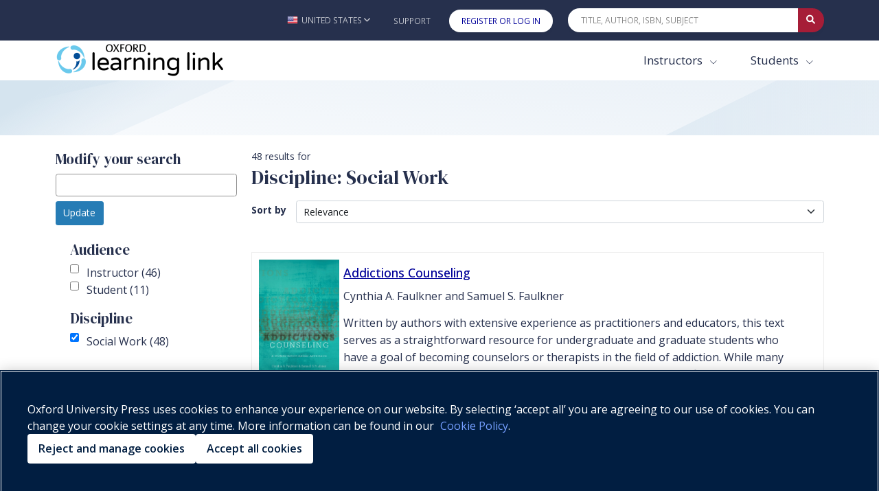

--- FILE ---
content_type: text/html; charset=utf-8
request_url: https://learninglink.oup.com/search/?discipline=Social%20Work
body_size: 37392
content:
<!DOCTYPE html>
<!--[if IE 8]> <html lang="en" class="ie8"> <![endif]-->
<!--[if IE 9]> <html lang="en" class="ie9"> <![endif]-->
<!--[if IE]> <html lang="en"> <![endif]-->
<!--[if !IE]><!--> <html lang="en"> <!--<![endif]-->

<head>

    
      <script>
          (function() {
              //fetching the domain name from env to comapre with current URL to determine whether or not the request is proxy
              //eg: arc-next.oup-arc.com is standard url and other domains are considered as proxy,like iws etc
              var arcDomain = "learninglink.oup.com";
              var isProxy = !window.location.hostname.includes(arcDomain);

              if (!isProxy) {
                
        var script = document.createElement("script");
        script.src = "https://cdn-ukwest.onetrust.com/consent/01910bb7-08d4-723a-9fcb-b619b81f0da1/OtAutoBlock.js";
        ;
        script.type = "text/javascript";
document.head.appendChild(script);
                
        var script = document.createElement("script");
        script.src = "https://cdn-ukwest.onetrust.com/scripttemplates/otSDKStub.js";
        ;
        script.type = "text/javascript";
script.setAttribute("charset", "UTF-8");
script.setAttribute("data-domain-script", "01910bb7-08d4-723a-9fcb-b619b81f0da1");
document.head.appendChild(script);
                
        var script = document.createElement("script");
        ;
        script.text = "function OptanonWrapper() { }";;
        script.type = "text/javascript";
document.head.appendChild(script);
            }
          })();
      </script>
  
    <!-- Google Tag Manager (GA4)-->
    
    <!-- End Google Tag Manager (GA4)-->
    
    <!-- Google Tag Manager -->
    
    <!-- End Google Tag Manager -->
      <title>Search Results - Oxford Learning Link</title>

    <!-- Meta -->
    <meta charset="utf-8">
    <meta name="viewport" content="width=device-width, initial-scale=1.0">
    <meta name="description" content="">
    <meta name="author" content="">
    

    <!-- Favicon -->
        <link rel="shortcut icon" href="/img/favicon.ico">

    <!-- Google Fonts -->
    <link href="https://fonts.googleapis.com/css?family=Barlow:300,400,400i,500,700%7CAlegreya:400" rel="stylesheet">
    
    <link rel="stylesheet" href="https://fonts.googleapis.com/css2?family=DM+Serif+Display&family=Open+Sans:ital,wght@0,300;0,400;0,500;0,600;0,700;0,800;1,300;1,400;1,500;1,600;1,700;1,800&display=swap">
    
    <link rel="stylesheet" href="https://cdnjs.cloudflare.com/ajax/libs/bootstrap/5.0.0/css/bootstrap.min.css" integrity="sha512-NZ19NrT58XPK5sXqXnnvtf9T5kLXSzGQlVZL9taZWeTBtXoN3xIfTdxbkQh6QSoJfJgpojRqMfhyqBAAEeiXcA==" crossorigin="anonymous">
    
    <link href="https://maxcdn.bootstrapcdn.com/font-awesome/4.7.0/css/font-awesome.min.css" rel="stylesheet" integrity="sha384-wvfXpqpZZVQGK6TAh5PVlGOfQNHSoD2xbE+QkPxCAFlNEevoEH3Sl0sibVcOQVnN" crossorigin="anonymous">
    
    
    <link rel="stylesheet" href="https://cdn.datatables.net/1.10.24/css/jquery.dataTables.min.css" integrity="sha384-DN+p0TZbymSf3/9eO1hUms7UTLKleVVdZM3++HP8/0hHYdgjUW7/dei+Jd0U45oF" crossorigin="anonymous" type="text/css">
    
    <link rel="stylesheet" href="/vendor/icon-hs/style.css">
    <link rel="stylesheet" href="/vendor/icon-material/material-icons.css">
    <link rel="stylesheet" href="/vendor/icon-line-pro/style.css">
    
    <!-- Combined and minified css, using gulp -->
    <link rel="stylesheet" href="/build/css/stylesheet.css">
    <style>
    		#imager-large:focus{
    			outline: 3px #a61d37 dashed !important;
    		}
    </style>

    <!-- CSS Customization TODO: add these later-->
    <!--<link rel="stylesheet" href="/css/dark-blue.css" id="style_color">
    <link rel="stylesheet" href="/css/blnd.css">-->

<!--
    <script src="/vendor/jquery/jquery.min.js"></script>
-->
    <script
  src="https://code.jquery.com/jquery-3.2.1.min.js"
  integrity="sha256-hwg4gsxgFZhOsEEamdOYGBf13FyQuiTwlAQgxVSNgt4="
  crossorigin="anonymous"></script>
<!--
    <script src="/vendor/jquery-migrate/jquery-migrate.min.js"></script>
-->
<script
  src="https://code.jquery.com/jquery-migrate-3.0.0.min.js"
  integrity="sha256-JklDYODbg0X+8sPiKkcFURb5z7RvlNMIaE3RA2z97vw="
  crossorigin="anonymous"></script>

  <link rel="stylesheet" href="https://code.jquery.com/ui/1.12.1/themes/base/jquery-ui.css">

  <script src="https://code.jquery.com/ui/1.12.1/jquery-ui.min.js" crossorigin="anonymous"></script>

    <script src="/js/hs.core.js"></script>

    <script src="/js/custom/polyfills.js"></script>

    <!--font-awesome version 6.0 -->
<!--
    <script src="https://kit.fontawesome.com/3add447835.js" crossorigin="anonymous"></script>
-->
  <link rel="stylesheet" href="https://cdnjs.cloudflare.com/ajax/libs/font-awesome/6.0.0/css/all.min.css">
  <link href="/vendor/select2/select2.min.css" rel="stylesheet" />
  <script src="/vendor/select2/select2.min.js"></script>


	<!-- Global site tag (gtag.js) - Google Analytics -->
	
	<script async src="/vendor/google-analytics/gtag-prod.js"></script>
	
	<script>
	  var userId = '';
	  var courseId = '';
	  var allowedReferrerId = '';
		window.dataLayer = window.dataLayer || [];
		function gtag(){dataLayer.push(arguments);}
		gtag('js', new Date());
	  gtag('config', 'G-R73EBNEP6L', {'oll_user_id': userId ? userId : undefined, 'course_id': courseId ? courseId : undefined, 'allowed_referrer_id': allowedReferrerId ? allowedReferrerId : undefined});
	  function sendEventOnEvent(event) {
	    var self = this;
	    event.preventDefault();
	    function resumeDefault(a) {
	      if (redirectTo) {
	        if (self.id === 'downloadFile') {
	          window.location = redirectTo;
	          return false;
	        }
	        else {
	          return true;
	        }
	      }
	      else {
	        $(a.id).off('click').click();
	      }
	    };
	    try {
	      var target = event.currentTarget;
	      var attributes = target.attributes;
	      var category = attributes.gacategory.value;
	      var action = attributes.gaaction.value + ": " + event.type;
	      var label = attributes.galabel.value;
	      var value = attributes.gavalue.value;
	      if (attributes.garedirect) {
	        var redirectTo = attributes.garedirect.value;
	      }
	    } catch (e) {
	      resumeDefault(self);
	    }
	    if (!category || !action) {
	      resumeDefault(self);
	    }
	    else {
	      let params = {
	        'event_category': category,
	        'event_label': label,
	        'value': value
	      };
	      if (redirectTo) {
	        function callback() {
	          if(self.id === 'downloadFile') {
	            window.location = redirectTo;
	            return false;
	          }
	          else {
	            return true;
	          }
	        };
	        params.transport_type = 'beacon';
	        params.event_callback = callback;
	      }
	      gtag('event', action, params);
	    }
	  };
	  function sendGAEvent(action, params) {
	    gtag('event', action, params);
	  }
	  let currentFile = null;
	  function initAudioEventTracking(event) {
	    let self = this;
	    let target = event.currentTarget;
	    let attributes = target.attributes;
	    let product = attributes.gaproduct.value;
	    let resource = attributes.garesource.value;
	    let value = 1;
	    if(!currentFile || currentFile !== resource) {
	      $('#audioStreamer').off('play').off('pause').off('ended');
	      setTimeout(function() {
	        $('#audioStreamer').attr('gacategory', product).attr('galabel', resource).attr('gaaction', 'Audio');
	        $('#audioStreamer').on('play', sendEventOnEvent);
	        $('#audioStreamer').on('pause', sendEventOnEvent);
	        $('#audioStreamer').on('ended', sendEventOnEvent);
	        //on first play trigger the play event
	        gtag('event', 'Audio: play', {
	          'event_category': product,
	          'event_label': resource,
	          'value': value
	        });
	      }, 500);
	    }
	    currentFile = resource;
	  }
	  function sendRCEvent( event ){
	    let allFrames = $('iframe.iframe-assessment');
	    let totalFrameNum = allFrames.length;
	    let gaEvent = '';
	    $('iframe.iframe-assessment').each(function( index ) {
	      let realIndex = index + 1;
	      if(this.style.display === 'block'){
	        gaEvent = 'RC: ' + $(event.currentTarget).attr('class').substring(0, 4) + ' go to page ' + realIndex;
	        if(realIndex === totalFrameNum) {
	          gaEvent = 'RC: ' + $(event.currentTarget).attr('class').substring(0, 4) + ' go to last page';
	        }
	        gtag('event', gaEvent, {
	          'event_category': product,
	          'event_label': resource,
	          'value': 0
	        });
	      }
	    });
	  }
	  $(document).ready(
	    function() {
	      $('#streamingVideo').on('play', sendEventOnEvent);
	      $('#streamingVideo').on('pause', sendEventOnEvent);
	      $('#streamingVideo').on('ended', sendEventOnEvent);
	      $('#streamingAudio').on('play', sendEventOnEvent);
	      $('#streamingAudio').on('pause', sendEventOnEvent);
	      $('#streamingAudio').on('ended', sendEventOnEvent);
	      $('#downloadFile').on('click', sendEventOnEvent);
	      $('.streamingAudio').on('click', initAudioEventTracking);
	      $('.type_Download article').on('click', function(e) {
	        //don't sendEventOnEvent if a link doesn't require ga, e.g. sign in
	        if (!e.target.attributes.href || e.target.attributes.gaaction) {
	          sendEventOnEvent(e);
	        }
	      });
	      $('.downloadPartialIcon').on('click', function(event) {
	        window.location = event.currentTarget.attributes.garedirect.value;
	      });
	      $('.nextResourceCollectionBtn, .prevResourceCollectionBtn').on('click', sendRCEvent);
	    }
	  );
	  $(document).ajaxSend(
	    function (event, request, settings) {
	      let postUrl = settings.url;
	      if(postUrl === '/access/content/evaluate') {
	        sendGAEvent(content + ': submission', {
	          'event_category': product,
	          'event_label': resource,
	          'value': 1
	        });
	      }
	    }
	  );
	  let product = "";
	  let resource = "";
	  let content = "";
	</script>
	



</head>

<body class="header-fixed">

<!-- Google Tag Manager (noscript) (GA4)-->

<!-- End Google Tag Manager (noscript) (GA4)-->

<!-- Google Tag Manager (noscript) -->
<!-- End Google Tag Manager (noscript) -->



<div class="wrapper">
    <a tabindex="-1" aria-hidden="true"
      class="skip-main btn align-items-center g-color-white g-bg-primary g-font-size-16 g-rounded-30 g-px-30 g-py-13"
      href="#body">Skip to main content</a>
    <!-- Header -->
    <header id="js-header" class="u-header">
    	<div class="u-header__section">
    			<!-- Topbar -->
    			<div class="g-bg-main">
    			  <div class="container g-py-5" role="navigation" aria-label="Top Bar">
    			    <ul class="list-inline d-flex align-items-center g-mb-0">
    			      <!-- Locale -->
    			      <li class="list-inline-item g-pos-rel ms-lg-auto">
    			        <a id="country-selector-invoker"
    			          aria-haspopup="true" role="button" aria-label="United States - Change Country"
    			          class="d-flex align-items-center u-link-v5 g-color-white-opacity-0_7 g-color-white--hover g-font-size-12 text-uppercase g-pl-0 g-pl-10--lg g-pr-10 g-py-15"
    			          href="#"  data-bs-toggle="modal" data-bs-target="#countryModal">
    			          <img id="country-selector-image" alt="" src="/img/icons/flags/United%20States%20of%20America(USA).png"
    			            class="img-fluid g-width-16 g-mr-5" />
    			          <span id="country-selector-name">United States</span>
    			          <i aria-hidden="true" class="g-ml-3 fa fa-angle-down"></i>
    			        </a>
    			      
    			      </li>
    			      <!-- End Locale -->
    			      <!-- Jump To -->
    			      <li class="list-inline-item g-pos-rel c-wml">
    			        <a id="jump-to-dropdown-invoker" class="d-block d-lg-none u-link-v5 g-color-white-opacity-0_7 g-color-white--hover g-font-size-12 text-uppercase g-py-7" href="#"
    			           aria-controls="jump-to-dropdown"
    			           aria-expanded="false"
    			           data-dropdown-target="#jump-to-dropdown"
    			           data-dropdown-type="css-animation"
    			           data-dropdown-duration="50"
    			           data-dropdown-delay="50"
    			           data-dropdown-hide-on-scroll="true"
    			           data-dropdown-animation-in="fadeIn"
    			           data-dropdown-animation-out="fadeOut">
    			          Jump To
    			          <i aria-hidden="true" class="g-ml-3 fa fa-angle-down"></i>
    			        </a>
    			        <ul id="jump-to-dropdown" class="list-unstyled u-shadow-v39 g-brd-around g-brd-4 g-brd-white g-bg-secondary g-pos-abs g-left-0 g-z-index-99 g-mt-13"
    			            aria-labelledby="jump-to-dropdown-invoker">
    			          
    			         <li class="dropdown-item g-brd-bottom g-brd-2 g-brd-white g-px-0 g-py-2">
    			            <a id="jump-to-support" class="nav-link g-color-main g-color-primary--hover g-bg-secondary-dark-v2--hover g-font-size-default" role="button" href="https://support.learninglink.oup.com/">Support</a>
    			          </li>
    			          <li class="dropdown-item g-px-0 g-py-2">
    			            <a id="jump-to-signin"class="nav-link g-color-white g-bg-primary g-bg-primary-light-v1--hover g-font-size-default" role="button" href="/ollSignin">Register or Log In</a>
    			          </li>
    			        </ul>
    			      </li>
    			      <!-- End Jump To -->
    			      <!-- Links -->
    			      
    			      <li class="list-inline-item d-none d-lg-inline-block">
    			        <a href="https://support.learninglink.oup.com/" class="u-link-v5 g-color-white-opacity-0_7 g-color-white--hover g-font-size-12 text-uppercase g-px-10 g-py-15">Support</a>
    			      </li>
    			        <li class="list-inline-item d-none d-lg-inline-block">
    			          <a id="header-signin-button" class="u-link-v5 u-shadow-v19 g-color-white--hover g-bg-white g-bg-primary--hover g-font-size-12 text-uppercase g-rounded-20 g-px-18 g-py-8 g-ml-10" role="button" href="/ollSignin">Register or Log In</a>
    			        </li>
    			      <!-- End Links -->
    			      <!-- Search -->
    			      <li class="list-inline-item g-ml-15--lg ms-auto c-mn col-xl-4 col-lg-4 col-md-5 col-sm-7 col-7">
    			        <form id="searchform-1" class="input-group u-shadow-v19 g-brd-primary--focus g-rounded-20">
    			          <input id="quicksearch"
    			            class="form-control g-brd-none g-bg-white g-font-size-12 text-uppercase g-rounded-left-20 g-pl-20 g-py-9"
    			            type="search" aria-label="Quick Search" placeholder="Title, Author, ISBN, Subject"
    			            onkeydown=" var e = event || window.event; if (e.keyCode == 13) { e.preventDefault(); document.getElementById('quicksearch-btn').click(); } ">
    			          <button id="clear-search" type="button" aria-label="Clear search" style="border: none;cursor: pointer;color: black;display: none;font-size: 10px;background: white;">✕</button>
    			          <button id="quicksearch-btn"
    			            class="btn input-group-addon d-flex align-items-center g-brd-none g-color-white g-bg-primary g-bg-primary-light-v1--hover g-font-size-13 g-rounded-right-20 g-transition-0_2"
    			            type="button" aria-label="Submit Quick Search"
    			            onClick="if (document.getElementById('quicksearch').value.trim().length>0) { document.location='/search/'+document.getElementById('quicksearch').value.trim().toLowerCase(); }">
    			            <i class="fa fa-search"></i>
    			          </button>
    			        </form>
    			      </li>
    			      <!-- End Search -->
    			    </ul>
    			  </div>
    			</div>
    			<!-- End Topbar -->
    			<div id="stickynav" class="g-bg-white " data-responsive="true" >
    			  <div class="container">
    			    <!--Nav-->
    			    <nav style="flex-wrap: nowrap;" class="js-mega-menu navbar navbar-expand-lg g-px-0 g-py-5 g-py-0--lg">
    			      <!-- Logo -->
    			      <a class="navbar-brand g-max-width-300 c-w-100" href="/" aria-label="Oxford Learning Link">
    			        <img class="img-fluid g-hidden-lg-down" src="/img/logo/logoLink.png" alt="Oxford Learning Link">
    			        <img class="img-fluid g-width-220 g-hidden-md-down g-hidden-xl-up" src="/img/logo/logoLink.png" alt="Oxford Learning Link">
    			        <img class="img-fluid g-width-250 g-hidden-lg-up" src="/img/logo/logoLink.png" alt="Oxford Learning Link">
    			      </a>
    			      <!-- End Logo -->
    			      <!-- Responsive Toggle Button -->
    			      <button class="navbar-toggler navbar-toggler-right btn g-line-height-1 g-brd-none g-pa-0" type="button"
    			              title="Toggle navigation hamburger button"
    			              aria-label="Toggle navigation hamburger button"
    			              aria-expanded="false"
    			              aria-controls="navBar"
    			              data-bs-toggle="collapse"
    			              data-bs-target="#navBar">
    			        <span class="hamburger hamburger--slider g-px-0">
    			          <span class="hamburger-box">
    			            <span class="hamburger-inner"></span>
    			          </span>
    			        </span>
    			      </button>
    			      <!-- End Responsive Toggle Button -->
    			      <!-- Navigation -->
    			      <div id="navBar" class="collapse navbar-collapse">
    			        <ul class="navbar-nav align-items-lg-center g-py-10 g-py-0--lg ms-auto">
    			          <!--Harcoded Links Start-->
    			          <li style="margin-right:3px" class="nav-item ">
    			            <div class="dropdown" style="margin-right: 14px">
    			              <button class="btn dropdown-toggle nav-link g-color-primary--hover g-font-size-15 g-font-size-17--xl g-px-15 g-py-5 g-py-10--lg bg-white" type="button" id="dropdownInstructor" data-bs-toggle="dropdown" aria-haspopup="true" aria-expanded="false">
    			                Instructors
    			              </button>
    			              <div class="dropdown-menu dropdown-menu-right rounded-0 mt-0 border-white pt-3 pb-3" aria-labelledby="dropdownInstructor" style="opacity: 1;box-shadow: 0px 3px 6px #00000029;
    			      ">
    			                <a href="/search/?audience=Instructor&start=0&limit=50" class="dropdown-item nav-link g-color-primary--hover g-font-size-15 g-font-size-17--xl g-px-15 g-py-5 g-py-10--lg">Browse Products</a>
    			                <a href="/instructors" class="dropdown-item nav-link g-color-primary--hover g-font-size-15 g-font-size-17--xl g-px-15 g-py-5 g-py-10--lg">Getting Started</a>
    			              </div>
    			            </div>
    			      		</li>
    			      		<li class="nav-item">
    			            <div class="dropdown">
    			              <button class="btn dropdown-toggle nav-link g-color-primary--hover g-font-size-15 g-font-size-17--xl g-px-15 g-py-5 g-py-10--lg bg-white" type="button" id="dropdownStudent" data-bs-toggle="dropdown" aria-haspopup="true" aria-expanded="false">
    			                Students
    			              </button>
    			              <div class="dropdown-menu dropdown-menu-right rounded-0 mt-0 border-white pt-3 pb-3" aria-labelledby="dropdownStudent" style="opacity: 1;box-shadow: 0px 3px 6px #00000029;
    			      ">
    			                <a href="/search/?audience=Student&start=0&limit=50" class="dropdown-item nav-link g-color-primary--hover g-font-size-15 g-font-size-17--xl g-px-15 g-py-5 g-py-10--lg">Browse Products</a>
    			                <a href="/students" class="dropdown-item nav-link g-color-primary--hover g-font-size-15 g-font-size-17--xl g-px-15 g-py-5 g-py-10--lg">Getting Started</a>
    			              </div>
    			            </div>
    			      		</li>
    			          <!--Harcoded Links End-->
    			        </ul>
    			      </div>
    			      <!-- End Navigation -->
    			    </nav>
    			    <!-- End Nav -->
    			  </div>
    			</div>
    	</div>
    </header>
	<div id="body" tabindex="-1" role="main" aria-label="main content">
    <script>
    	$(document).ready(function(){
    
          $.ajax({
                    type: 'GET',
                    url: '/messageTime/getFlashMessageTime',
                    data: {
                      user: "",
                      content: "" || ""
                    },
                    dataType: 'json'
                }).done(function (response) {
                       if (response !== null) {
                        var diff =  ((new Date().getTime() - response.time)/(1000)).toFixed(1);
    					var hours = diff/(60*60);
    					if(!response.time || (response.time && hours >6)){
    						/*
    						if time does not exist(user didn't close the flash)
    						or the time when a user had closed the flash message , was before 6 hours,
    					    then only display the flash with 15 seconds timeout
    						*/
    						$('.alert-dismissable-flashmessage').finish().show().delay(15000).fadeOut("fast");
    					}
                       }
                  });
    	$('.close').click(function(e){
    // save the current time when user closes the flash message
        e.preventDefault();
    	$.ajax({
              type: 'POST',
              url: '/messageTime/saveFlashMessageTime',
              data: {
                flashMessageTime : new Date().getTime(),
    			user : "",
    			content: "" || ""
              },
              dataType: 'json',
              encode: true
            })
        })
     })
    </script>
		<!-- banner -->
		<!-- end banner-->
		<!-- view body -->
		<div class="g-bg-img-hero" style="background-image: url(/include/svg/svg-bg1.svg);">
    <div class="container g-py-20 g-py-40--lg">
    </div>
</div>

<!--=== Container Part ===-->
<div class="container">
  <div class="row">
    <!--search filter-->
    <div class="g-mt-20 col-md-3 mb-5" id="searchFilters">
      <!-- modify search -->
      <div class="mb-4">
        <h1 class="h4">Modify your search</h1>
        <input id="modifySearch" type="text" value="" class="form-control mb-2" aria-label="modify search">
        <button id="modifySearchButton" class="btn g-color-white mt-0 g-font-size-14" style="background:#267CB5;" >Update</button>
      </div>
      <!--audience filter-->
      <div class="form-check mt-3 pl-0  blank-search ">
        <h2 id="audience-group-label" class="h4">Audience</h2>
        <div role="group" aria-labelledby="audience-group-label">
        <ul class="list-unstyled" aria-labelledby="audience-group-label">
        <li>
          <label class="form-check-label checkbox-filter">
            <input type="checkbox" class="audience" value="Instructor" id="instructor" >Instructor (46)
          </label>
        </li>
        <li>
          <label class="form-check-label checkbox-filter">
            <input type="checkbox" class="audience" value="Student" id="student" >Student (11)
          </label>
        </li>
        </ul>
        </div>
      </div>
      <!--discipline filter-->
      <div class="form-check mt-3 pl-0  blank-search ">
        <h2 id="discipline-group-label" class="h4">Discipline</h2>
        <div role="group" aria-labelledby="discipline-group-label">
        <ul class="list-unstyled" aria-labelledby="discipline-group-label">
        <li>
          <label class="form-check-label checkbox-filter">
            <input type="checkbox" class="discipline" value="Social Work" id="social-work" checked>Social Work (48)
          </label>
        </li>
        </ul>
        </div>
      </div>
    </div>
    <!--search result-->
    <div class="content g-mt-20 col-md-9">
    <div id="invalidSearchMsg" style="display: none;">
      <div style="background:#A61D37;">
          <p aria-live="polite" class="g-font-size-14" style="color: white;padding: 3px 2px 3px 10px;">Empty search request</p>
      </div>
      <div class="searchUpdate" style="background:#FFEEF1;color:black;margin-top: -14px;">
          <p aria-live="polite" class="g-font-size-14" style="padding: 10px;">Please select a filter or enter a search term</p>
      </div>
    </div>
      <div> 48 results for</div>
        <h2 id="resourcesFor" class="mb-3">Discipline: Social Work</h2>
      <div style="display: flex; justify-content: flex-start; flex-wrap:wrap;">
        <label for="sortResults" class="fw-bold me-3 mt-1">Sort by</label>
        <select id="sortResults" style="cursor: pointer; min-width: 350px;" class="g-bg-white mb-5 col form-input chosen-select form-select select">
            <option value="relevance">Relevance</option>
            <option value="titleAZ">Title - A to Z</option>
            <option value="titleZA">Title - Z to A</option>
            <option value="authorAZ">Author - A to Z</option>
            <option value="authorZA">Author - Z to A</option>
        </select>
        <nav aria-label="search results list page navigation" id="searchResultPagination" class="col mb-2 ms-2 ps-0 d-none">
        <ul class="pagination">
        </ul>
      </nav>
      </div>

        <div onclick="window.location='/access/faulkner';"
        	class="productHovering u-shadow-v5 g-bg-white g-brd-around g-brd-gray-light-v4 g-line-height-1 g-pa-10 g-mb-20 searchResult" data-relevance="" data-title="Addictions Counseling" data-author="Cynthia A. Faulkner and Samuel S. Faulkner	">
        	<div class="row g-hidden-xs-down">
        		<div class="col-3 col-lg-2">
        				<img class="img-fluid" src="/protected/files/product/cover/1581921758067-9780190926854_Cover.jpg" alt="">
        		</div>
        		<div class="col-9 col-lg-10 u-carousel--v4 g-min-height-80">
        			<div id="5e4a1cb296bc850017692557-xs-down" class="row group-Umbrella ">
        				<div class="col-10">
        					<h3 class="sanSerif titleHovering mb-10"><a class="u-link-v5 g-color-darkblue g-color-primary--hover g-font-size-18" href="/access/faulkner">Addictions Counseling</a></h3>
        				</div>
        				<div class="col-2">
        					<div class="updated-recently-false"><i class='fa fa-bell' aria-hidden='true'></i></div>
        					<div class="updated-sincelast-"><i class='fa fa-bell' aria-hidden='true'></i></div>
        					<div class="Published-product">
        							<i class='fa fa-2x fa-star-half-o' aria-hidden='true'></i>
        					</div>
        				</div>
        			</div>
        			<p class="author__CynthiaAFaulknerandSamuelSFaulkner"> Cynthia A. Faulkner and Samuel S. Faulkner	</p>
        			<div class="small-h-tags"><p>Written by authors with extensive experience as practitioners and educators, this text serves as a straightforward resource for undergraduate and graduate students who have a goal of becoming counselors or therapists in the field of addiction. While many books on the subject follow a similar format (i.e., introduction, classification of drugs, theories of counseling, etc.), Addictions Counseling takes one client and follows her through the entire...</p></div>
        			<ul class="w-100 mt-3 ps-0 disciplineTagList audienceTagList">
        				<li class="audienceTag me-2"><i class="fa-solid fa-user-tie fa-sm pe-1"></i>Instructor</li>
        				<li class="disciplineTag me-2">Social Work</li>
        			</ul>
        		</div>
        	</div>
        	<div class="row g-hidden-sm-up">
        		<div class="col-5">
        				<img class="img-fluid" src="/protected/files/product/cover/1581921758067-9780190926854_Cover.jpg" alt="">
        		</div>
        		<div class="col-7 u-carousel--v4 g-min-height-80">
        			<div id="5e4a1cb296bc850017692557-sm-up" class="row group-Umbrella ">
        				<div class="col-12">
        					<h3 class="sanSerif titleHovering mb-10"><a class="u-link-v5 g-color-darkblue g-color-primary--hover g-font-size-18" href="/access/faulkner">Addictions Counseling</a></h3>
        				</div>
        			</div>
        			<p class="author__CynthiaAFaulknerandSamuelSFaulkner"> Cynthia A. Faulkner and Samuel S. Faulkner	</p>
        			<p>Written by authors with extensive experience as practitioners and educators, this text serves as a straightforward resource for undergraduate and grad...</p>
        		</div>
        	</div>
        </div>
        <div onclick="window.location='/access/hoefer4e';"
        	class="productHovering u-shadow-v5 g-bg-white g-brd-around g-brd-gray-light-v4 g-line-height-1 g-pa-10 g-mb-20 searchResult" data-relevance="" data-title="Advocacy Practice for Social Justice 4e" data-author="Hoefer">
        	<div class="row g-hidden-xs-down">
        		<div class="col-3 col-lg-2">
        				<img class="img-fluid" src="/protected/files/product/cover/1585730214114-9780190916572.jpg" alt="">
        		</div>
        		<div class="col-9 col-lg-10 u-carousel--v4 g-min-height-80">
        			<div id="5e8451db3d48450018c06333-xs-down" class="row group-Umbrella ">
        				<div class="col-10">
        					<h3 class="sanSerif titleHovering mb-10"><a class="u-link-v5 g-color-darkblue g-color-primary--hover g-font-size-18" href="/access/hoefer4e">Advocacy Practice for Social Justice 4e</a></h3>
        				</div>
        				<div class="col-2">
        					<div class="updated-recently-false"><i class='fa fa-bell' aria-hidden='true'></i></div>
        					<div class="updated-sincelast-"><i class='fa fa-bell' aria-hidden='true'></i></div>
        					<div class="Published-product">
        							<i class='fa fa-2x fa-star-half-o' aria-hidden='true'></i>
        					</div>
        				</div>
        			</div>
        			<p class="author_Richard_Hoefer">Richard Hoefer</p>
        			<div class="small-h-tags"><p>Since the publication of its first edition in 2005, <em>Advocacy Practice for Social Justice</em> has served as a clear, comprehensive, and practical resource for social work courses in advocacy, community practice, and macro practice. Now in its fourth edition, this text provides extensive information on the value base for advocacy; an examination of why people get involved in advocacy; and step-by-step instructions for social workers and others who want...</p></div>
        			<ul class="w-100 mt-3 ps-0 disciplineTagList audienceTagList">
        				<li class="audienceTag me-2"><i class="fa-solid fa-user-tie fa-sm pe-1"></i>Instructor</li>
        				<li class="disciplineTag me-2">Social Work</li>
        			</ul>
        		</div>
        	</div>
        	<div class="row g-hidden-sm-up">
        		<div class="col-5">
        				<img class="img-fluid" src="/protected/files/product/cover/1585730214114-9780190916572.jpg" alt="">
        		</div>
        		<div class="col-7 u-carousel--v4 g-min-height-80">
        			<div id="5e8451db3d48450018c06333-sm-up" class="row group-Umbrella ">
        				<div class="col-12">
        					<h3 class="sanSerif titleHovering mb-10"><a class="u-link-v5 g-color-darkblue g-color-primary--hover g-font-size-18" href="/access/hoefer4e">Advocacy Practice for Social Justice 4e</a></h3>
        				</div>
        			</div>
        			<p class="author_Richard_Hoefer">Richard Hoefer</p>
        			<p>Since the publication of its first edition in 2005, <em>Advocacy Practice for Social Justice</em> has served as a clear, comprehensive, and practical resource ...</p>
        		</div>
        	</div>
        </div>
        <div onclick="window.location='/access/hoefer5e';"
        	class="productHovering u-shadow-v5 g-bg-white g-brd-around g-brd-gray-light-v4 g-line-height-1 g-pa-10 g-mb-20 searchResult" data-relevance="" data-title="Advocacy Practice for Social Justice 5e" data-author="Hoefer">
        	<div class="row g-hidden-xs-down">
        		<div class="col-3 col-lg-2">
        				<img class="img-fluid" src="/protected/files/product/cover/1750842387136-9780197755938.jpg" alt="">
        		</div>
        		<div class="col-9 col-lg-10 u-carousel--v4 g-min-height-80">
        			<div id="6756b225db4ab77a55fc23a9-xs-down" class="row group-Umbrella ">
        				<div class="col-10">
        					<h3 class="sanSerif titleHovering mb-10"><a class="u-link-v5 g-color-darkblue g-color-primary--hover g-font-size-18" href="/access/hoefer5e">Advocacy Practice for Social Justice 5e</a></h3>
        				</div>
        				<div class="col-2">
        					<div class="updated-recently-false"><i class='fa fa-bell' aria-hidden='true'></i></div>
        					<div class="updated-sincelast-"><i class='fa fa-bell' aria-hidden='true'></i></div>
        					<div class="Published-product">
        							<i class='fa fa-2x fa-star-half-o' aria-hidden='true'></i>
        					</div>
        				</div>
        			</div>
        			<p class="author__Hoefer"> Hoefer</p>
        			<div class="small-h-tags"><p><em>Advocacy Practice for Social Justice</em> is a clear, comprehensive, and practical resource for social work courses in advocacy, community practice, and macro practice. The text provides extensive information on the value base for advocacy; an examination of why people get involved in advocacy; and step-by-step instructions for social workers and others who want to impact laws, regulations, and policies at any level. Bearing in mind the National Assoc...</p></div>
        			<ul class="w-100 mt-3 ps-0 disciplineTagList audienceTagList">
        				<li class="audienceTag me-2"><i class="fa-solid fa-user-tie fa-sm pe-1"></i>Instructor</li>
        				<li class="disciplineTag me-2">Social Work</li>
        			</ul>
        		</div>
        	</div>
        	<div class="row g-hidden-sm-up">
        		<div class="col-5">
        				<img class="img-fluid" src="/protected/files/product/cover/1750842387136-9780197755938.jpg" alt="">
        		</div>
        		<div class="col-7 u-carousel--v4 g-min-height-80">
        			<div id="6756b225db4ab77a55fc23a9-sm-up" class="row group-Umbrella ">
        				<div class="col-12">
        					<h3 class="sanSerif titleHovering mb-10"><a class="u-link-v5 g-color-darkblue g-color-primary--hover g-font-size-18" href="/access/hoefer5e">Advocacy Practice for Social Justice 5e</a></h3>
        				</div>
        			</div>
        			<p class="author__Hoefer"> Hoefer</p>
        			<p><em>Advocacy Practice for Social Justice</em> is a clear, comprehensive, and practical resource for social work courses in advocacy, community practice, and ma...</p>
        		</div>
        	</div>
        </div>
        <div onclick="window.location='/access/rogers-ernst1e';"
        	class="productHovering u-shadow-v5 g-bg-white g-brd-around g-brd-gray-light-v4 g-line-height-1 g-pa-10 g-mb-20 searchResult" data-relevance="" data-title="Aging in the Social Environment 1e" data-author="Rogers, Ernst">
        	<div class="row g-hidden-xs-down">
        		<div class="col-3 col-lg-2">
        				<img class="img-fluid" src="/protected/files/product/cover/1683810697044-9780197585092.jpg" alt="">
        		</div>
        		<div class="col-9 col-lg-10 u-carousel--v4 g-min-height-80">
        			<div id="6331d4de6659f30025a94e02-xs-down" class="row group-Umbrella ">
        				<div class="col-10">
        					<h3 class="sanSerif titleHovering mb-10"><a class="u-link-v5 g-color-darkblue g-color-primary--hover g-font-size-18" href="/access/rogers-ernst1e">Aging in the Social Environment 1e</a></h3>
        				</div>
        				<div class="col-2">
        					<div class="updated-recently-false"><i class='fa fa-bell' aria-hidden='true'></i></div>
        					<div class="updated-sincelast-"><i class='fa fa-bell' aria-hidden='true'></i></div>
        					<div class="Published-product">
        							<i class='fa fa-2x fa-star-half-o' aria-hidden='true'></i>
        					</div>
        				</div>
        			</div>
        			<p class="author__RogersErnst"> Rogers, Ernst</p>
        			<div class="small-h-tags"><p>This text will help students understand the process of aging by considering intersectional and strengths-based frameworks. It will challenge readers to consider new ways to think critically about aging and society.</p></div>
        			<ul class="w-100 mt-3 ps-0 disciplineTagList audienceTagList">
        				<li class="audienceTag me-2"><i class="fa-solid fa-user-tie fa-sm pe-1"></i>Instructor</li>
        				<li class="disciplineTag me-2">Social Work</li>
        			</ul>
        		</div>
        	</div>
        	<div class="row g-hidden-sm-up">
        		<div class="col-5">
        				<img class="img-fluid" src="/protected/files/product/cover/1683810697044-9780197585092.jpg" alt="">
        		</div>
        		<div class="col-7 u-carousel--v4 g-min-height-80">
        			<div id="6331d4de6659f30025a94e02-sm-up" class="row group-Umbrella ">
        				<div class="col-12">
        					<h3 class="sanSerif titleHovering mb-10"><a class="u-link-v5 g-color-darkblue g-color-primary--hover g-font-size-18" href="/access/rogers-ernst1e">Aging in the Social Environment 1e</a></h3>
        				</div>
        			</div>
        			<p class="author__RogersErnst"> Rogers, Ernst</p>
        			<p>This text will help students understand the process of aging by considering intersectional and strengths-based frameworks. It will challenge readers t...</p>
        		</div>
        	</div>
        </div>
        <div onclick="window.location='/access/ward5e';"
        	class="productHovering u-shadow-v5 g-bg-white g-brd-around g-brd-gray-light-v4 g-line-height-1 g-pa-10 g-mb-20 searchResult" data-relevance="" data-title="Breaking Out of the Box: Adventure-Based Field Instruction 5e" data-author="Ward, Mama, Moore-Bembry">
        	<div class="row g-hidden-xs-down">
        		<div class="col-3 col-lg-2">
        				<img class="img-fluid" src="/protected/files/product/cover/1732251379720-9780197764312.jpg" alt="">
        		</div>
        		<div class="col-9 col-lg-10 u-carousel--v4 g-min-height-80">
        			<div id="667e94fb7c166ba2fd92741d-xs-down" class="row group-Umbrella ">
        				<div class="col-10">
        					<h3 class="sanSerif titleHovering mb-10"><a class="u-link-v5 g-color-darkblue g-color-primary--hover g-font-size-18" href="/access/ward5e">Breaking Out of the Box: Adventure-Based Field Instruction 5e</a></h3>
        				</div>
        				<div class="col-2">
        					<div class="updated-recently-false"><i class='fa fa-bell' aria-hidden='true'></i></div>
        					<div class="updated-sincelast-"><i class='fa fa-bell' aria-hidden='true'></i></div>
        					<div class="Published-product">
        							<i class='fa fa-2x fa-star-half-o' aria-hidden='true'></i>
        					</div>
        				</div>
        			</div>
        			<p class="author__WardMamaMooreBembry"> Ward, Mama, Moore-Bembry</p>
        			<div class="small-h-tags"><p>Moving from the classroom to the field is often a daunting transition for social work students. In this new edition of their celebrated text, Kelly Ward and Robin Sakina Mama are joined by Natalie Moore-Bembry. They address student fears and concerns with a straightforward, adventure-based instruction method. The book’s exercises allow students to become comfortable using vital social work tools and theories outside of the classroom. Emphasis on ...</p></div>
        			<ul class="w-100 mt-3 ps-0 disciplineTagList audienceTagList">
        				<li class="audienceTag me-2"><i class="fa-solid fa-user-tie fa-sm pe-1"></i>Instructor</li>
        				<li class="disciplineTag me-2">Social Work</li>
        			</ul>
        		</div>
        	</div>
        	<div class="row g-hidden-sm-up">
        		<div class="col-5">
        				<img class="img-fluid" src="/protected/files/product/cover/1732251379720-9780197764312.jpg" alt="">
        		</div>
        		<div class="col-7 u-carousel--v4 g-min-height-80">
        			<div id="667e94fb7c166ba2fd92741d-sm-up" class="row group-Umbrella ">
        				<div class="col-12">
        					<h3 class="sanSerif titleHovering mb-10"><a class="u-link-v5 g-color-darkblue g-color-primary--hover g-font-size-18" href="/access/ward5e">Breaking Out of the Box: Adventure-Based Field Instruction 5e</a></h3>
        				</div>
        			</div>
        			<p class="author__WardMamaMooreBembry"> Ward, Mama, Moore-Bembry</p>
        			<p>Moving from the classroom to the field is often a daunting transition for social work students. In this new edition of their celebrated text, Kelly Wa...</p>
        		</div>
        	</div>
        </div>
        <div onclick="window.location='/access/hardingjeyapal';"
        	class="productHovering u-shadow-v5 g-bg-white g-brd-around g-brd-gray-light-v4 g-line-height-1 g-pa-10 g-mb-20 searchResult" data-relevance="" data-title="Canadian Social Policy for Social Workers" data-author="Harding, Jeyapal">
        	<div class="row g-hidden-xs-down">
        		<div class="col-3 col-lg-2">
        				<img class="img-fluid" src="/protected/files/product/cover/1548786263460-Harding_CanSocPolicy_Cover_FNL.jpg" alt="">
        		</div>
        		<div class="col-9 col-lg-10 u-carousel--v4 g-min-height-80">
        			<div id="5c509a3a9d503300106988c9-xs-down" class="row group-Umbrella ">
        				<div class="col-10">
        					<h3 class="sanSerif titleHovering mb-10"><a class="u-link-v5 g-color-darkblue g-color-primary--hover g-font-size-18" href="/access/hardingjeyapal">Canadian Social Policy for Social Workers</a></h3>
        				</div>
        				<div class="col-2">
        					<div class="updated-recently-false"><i class='fa fa-bell' aria-hidden='true'></i></div>
        					<div class="updated-sincelast-"><i class='fa fa-bell' aria-hidden='true'></i></div>
        					<div class="Published-product">
        							<i class='fa fa-2x fa-star-half-o' aria-hidden='true'></i>
        					</div>
        				</div>
        			</div>
        			<p class="author__HardingJeyapal"> Harding, Jeyapal</p>
        			<div class="small-h-tags"><p>Bringing together nineteen contributed selections by researchers and practitioners in the field, this accessible introduction examines the many ways social policy impacts our lives. Featuring case examples, international comparisons, and case studies on policy change throughout, the text illustrates how the study of social policy is a crucial dimension of all social work practice.</p></div>
        			<ul class="w-100 mt-3 ps-0 disciplineTagList audienceTagList">
        				<li class="audienceTag me-2"><i class="fa-solid fa-user-graduate fa-sm pe-1"></i>Student</li>
        				<li class="audienceTag me-2"><i class="fa-solid fa-user-tie fa-sm pe-1"></i>Instructor</li>
        				<li class="disciplineTag me-2">Social Work</li>
        			</ul>
        		</div>
        	</div>
        	<div class="row g-hidden-sm-up">
        		<div class="col-5">
        				<img class="img-fluid" src="/protected/files/product/cover/1548786263460-Harding_CanSocPolicy_Cover_FNL.jpg" alt="">
        		</div>
        		<div class="col-7 u-carousel--v4 g-min-height-80">
        			<div id="5c509a3a9d503300106988c9-sm-up" class="row group-Umbrella ">
        				<div class="col-12">
        					<h3 class="sanSerif titleHovering mb-10"><a class="u-link-v5 g-color-darkblue g-color-primary--hover g-font-size-18" href="/access/hardingjeyapal">Canadian Social Policy for Social Workers</a></h3>
        				</div>
        			</div>
        			<p class="author__HardingJeyapal"> Harding, Jeyapal</p>
        			<p>Bringing together nineteen contributed selections by researchers and practitioners in the field, this accessible introduction examines the many ways s...</p>
        		</div>
        	</div>
        </div>
        <div onclick="window.location='/access/case-based';"
        	class="productHovering u-shadow-v5 g-bg-white g-brd-around g-brd-gray-light-v4 g-line-height-1 g-pa-10 g-mb-20 searchResult" data-relevance="" data-title="Case-Based Learning for Group Intervention in Social Work" data-author="Corcoran">
        	<div class="row g-hidden-xs-down">
        		<div class="col-3 col-lg-2">
        				<img class="img-fluid" src="/protected/files/product/cover/1600486500246-9780190059712.jpg" alt="">
        		</div>
        		<div class="col-9 col-lg-10 u-carousel--v4 g-min-height-80">
        			<div id="5f3d27caa0fcbe0010e8ee6c-xs-down" class="row group-Umbrella ">
        				<div class="col-10">
        					<h3 class="sanSerif titleHovering mb-10"><a class="u-link-v5 g-color-darkblue g-color-primary--hover g-font-size-18" href="/access/case-based">Case-Based Learning for Group Intervention in Social Work</a></h3>
        				</div>
        				<div class="col-2">
        					<div class="updated-recently-false"><i class='fa fa-bell' aria-hidden='true'></i></div>
        					<div class="updated-sincelast-"><i class='fa fa-bell' aria-hidden='true'></i></div>
        					<div class="Published-product">
        							<i class='fa fa-2x fa-star-half-o' aria-hidden='true'></i>
        					</div>
        				</div>
        			</div>
        			<p class="author__Corcoran"> Corcoran</p>
        			<div class="small-h-tags"><p><i>Case-Based Learning for Group Intervention in Social Work</i> provides essential information on planning and facilitating groups in a clear and easy-to-understand format. Current practice challenges, such as working with people that are mandated to group services and the proliferation of open-ended groups, are taken on directly with an array of strategies. To develop student competency, this volume uses a contemporary pedagogy--case-based learning--a...</p></div>
        			<ul class="w-100 mt-3 ps-0 disciplineTagList audienceTagList">
        				<li class="audienceTag me-2"><i class="fa-solid fa-user-tie fa-sm pe-1"></i>Instructor</li>
        				<li class="disciplineTag me-2">Social Work</li>
        			</ul>
        		</div>
        	</div>
        	<div class="row g-hidden-sm-up">
        		<div class="col-5">
        				<img class="img-fluid" src="/protected/files/product/cover/1600486500246-9780190059712.jpg" alt="">
        		</div>
        		<div class="col-7 u-carousel--v4 g-min-height-80">
        			<div id="5f3d27caa0fcbe0010e8ee6c-sm-up" class="row group-Umbrella ">
        				<div class="col-12">
        					<h3 class="sanSerif titleHovering mb-10"><a class="u-link-v5 g-color-darkblue g-color-primary--hover g-font-size-18" href="/access/case-based">Case-Based Learning for Group Intervention in Social Work</a></h3>
        				</div>
        			</div>
        			<p class="author__Corcoran"> Corcoran</p>
        			<p><i>Case-Based Learning for Group Intervention in Social Work</i> provides essential information on planning and facilitating groups in a clear and easy-to-un...</p>
        		</div>
        	</div>
        </div>
        <div onclick="window.location='/access/tufford1e';"
        	class="productHovering u-shadow-v5 g-bg-white g-brd-around g-brd-gray-light-v4 g-line-height-1 g-pa-10 g-mb-20 searchResult" data-relevance="" data-title="Child Abuse and Neglect in Canada 1e" data-author="Tufford">
        	<div class="row g-hidden-xs-down">
        		<div class="col-3 col-lg-2">
        				<img class="img-fluid" src="/protected/files/product/cover/1629090254584-Tufford---Cover.jpg" alt="">
        		</div>
        		<div class="col-9 col-lg-10 u-carousel--v4 g-min-height-80">
        			<div id="6073a29f9da7b5001825e394-xs-down" class="row group-Umbrella ">
        				<div class="col-10">
        					<h3 class="sanSerif titleHovering mb-10"><a class="u-link-v5 g-color-darkblue g-color-primary--hover g-font-size-18" href="/access/tufford1e">Child Abuse and Neglect in Canada 1e</a></h3>
        				</div>
        				<div class="col-2">
        					<div class="updated-recently-false"><i class='fa fa-bell' aria-hidden='true'></i></div>
        					<div class="updated-sincelast-"><i class='fa fa-bell' aria-hidden='true'></i></div>
        					<div class="Published-product">
        							<i class='fa fa-2x fa-star-half-o' aria-hidden='true'></i>
        					</div>
        				</div>
        			</div>
        			<p class="author__Tufford"> Tufford</p>
        			<div class="small-h-tags"><p><em>Child Abuse and Neglect in Canada</em> offers a concise guide to mandatory reporting in provincial and territorial jurisdictions with specific attention to the context and unique realities of Northern Canada. As an introduction to mandatory reporting, the book opens with an exploration of the historical rise of the child welfare system, mandatory reporters' ethical duties around reporting, types of abuse and neglect, risk and protective factors, and t...</p></div>
        			<ul class="w-100 mt-3 ps-0 disciplineTagList audienceTagList">
        				<li class="audienceTag me-2"><i class="fa-solid fa-user-tie fa-sm pe-1"></i>Instructor</li>
        				<li class="disciplineTag me-2">Social Work</li>
        			</ul>
        		</div>
        	</div>
        	<div class="row g-hidden-sm-up">
        		<div class="col-5">
        				<img class="img-fluid" src="/protected/files/product/cover/1629090254584-Tufford---Cover.jpg" alt="">
        		</div>
        		<div class="col-7 u-carousel--v4 g-min-height-80">
        			<div id="6073a29f9da7b5001825e394-sm-up" class="row group-Umbrella ">
        				<div class="col-12">
        					<h3 class="sanSerif titleHovering mb-10"><a class="u-link-v5 g-color-darkblue g-color-primary--hover g-font-size-18" href="/access/tufford1e">Child Abuse and Neglect in Canada 1e</a></h3>
        				</div>
        			</div>
        			<p class="author__Tufford"> Tufford</p>
        			<p><em>Child Abuse and Neglect in Canada</em> offers a concise guide to mandatory reporting in provincial and territorial jurisdictions with specific attention to...</p>
        		</div>
        	</div>
        </div>
        <div onclick="window.location='/access/cohenkonrad2e';"
        	class="productHovering u-shadow-v5 g-bg-white g-brd-around g-brd-gray-light-v4 g-line-height-1 g-pa-10 g-mb-20 searchResult" data-relevance="" data-title="Child and Family Practice: A Relational Perspective 2e" data-author="Shelley Cohen Konrad">
        	<div class="row g-hidden-xs-down">
        		<div class="col-3 col-lg-2">
        				<img class="img-fluid" src="/protected/files/product/cover/1565673406686-9780190059576.jpg" alt="">
        		</div>
        		<div class="col-9 col-lg-10 u-carousel--v4 g-min-height-80">
        			<div id="5d52473285be56001ad3a2a1-xs-down" class="row group-Umbrella ">
        				<div class="col-10">
        					<h3 class="sanSerif titleHovering mb-10"><a class="u-link-v5 g-color-darkblue g-color-primary--hover g-font-size-18" href="/access/cohenkonrad2e">Child and Family Practice: A Relational Perspective 2e</a></h3>
        				</div>
        				<div class="col-2">
        					<div class="updated-recently-false"><i class='fa fa-bell' aria-hidden='true'></i></div>
        					<div class="updated-sincelast-"><i class='fa fa-bell' aria-hidden='true'></i></div>
        					<div class="Published-product">
        							<i class='fa fa-2x fa-star-half-o' aria-hidden='true'></i>
        					</div>
        				</div>
        			</div>
        			<p class="author__ShelleyCohenKonrad"> Shelley Cohen Konrad</p>
        			<div class="small-h-tags"><p><em>Child and Family Practice: A Relational Perspective,</em> Second Edition, presents important guidelines and principles for social workers and helping professionals working with children, their families, and service-providing organizations. Grounded in the traditional social work theories of relationship, this new edition underscores three core concepts of reflexivity, relational connection, and evidence-guided knowledge. Cohen Konrad's goal is to help...</p></div>
        			<ul class="w-100 mt-3 ps-0 disciplineTagList audienceTagList">
        				<li class="audienceTag me-2"><i class="fa-solid fa-user-tie fa-sm pe-1"></i>Instructor</li>
        				<li class="disciplineTag me-2">Social Work</li>
        			</ul>
        		</div>
        	</div>
        	<div class="row g-hidden-sm-up">
        		<div class="col-5">
        				<img class="img-fluid" src="/protected/files/product/cover/1565673406686-9780190059576.jpg" alt="">
        		</div>
        		<div class="col-7 u-carousel--v4 g-min-height-80">
        			<div id="5d52473285be56001ad3a2a1-sm-up" class="row group-Umbrella ">
        				<div class="col-12">
        					<h3 class="sanSerif titleHovering mb-10"><a class="u-link-v5 g-color-darkblue g-color-primary--hover g-font-size-18" href="/access/cohenkonrad2e">Child and Family Practice: A Relational Perspective 2e</a></h3>
        				</div>
        			</div>
        			<p class="author__ShelleyCohenKonrad"> Shelley Cohen Konrad</p>
        			<p><em>Child and Family Practice: A Relational Perspective,</em> Second Edition, presents important guidelines and principles for social workers and helping profe...</p>
        		</div>
        	</div>
        </div>
        <div onclick="window.location='/access/corcoran4e';"
        	class="productHovering u-shadow-v5 g-bg-white g-brd-around g-brd-gray-light-v4 g-line-height-1 g-pa-10 g-mb-20 searchResult" data-relevance="" data-title="Clinical Assessment and Diagnosis in Social Work Practice 4e" data-author="Corcoran and Walsh">
        	<div class="row g-hidden-xs-down">
        		<div class="col-3 col-lg-2">
        				<img class="img-fluid" src="/protected/files/product/cover/1652920851525-9780197559109.jpg" alt="">
        		</div>
        		<div class="col-9 col-lg-10 u-carousel--v4 g-min-height-80">
        			<div id="6281b22c4e01e60018a838f2-xs-down" class="row group-Umbrella ">
        				<div class="col-10">
        					<h3 class="sanSerif titleHovering mb-10"><a class="u-link-v5 g-color-darkblue g-color-primary--hover g-font-size-18" href="/access/corcoran4e">Clinical Assessment and Diagnosis in Social Work Practice 4e</a></h3>
        				</div>
        				<div class="col-2">
        					<div class="updated-recently-false"><i class='fa fa-bell' aria-hidden='true'></i></div>
        					<div class="updated-sincelast-"><i class='fa fa-bell' aria-hidden='true'></i></div>
        					<div class="Published-product">
        							<i class='fa fa-2x fa-star-half-o' aria-hidden='true'></i>
        					</div>
        				</div>
        			</div>
        			<p class="author__CorcoranandWalsh"> Corcoran and Walsh</p>
        			<div class="small-h-tags"><p><em>Clinical Assessment and Diagnosis in Social Work Practice</em> integrates six different perspectives (the DSM, a critique of the DSM, a risk and resilience biopsychosocial framework, evidence-based practices, measurement tools for assessment and evaluation, and a life-span approach) in order to teach diagnosis with the values and principles of social work practice. A consistent and modular chapter structure enables students to navigate each disorder i...</p></div>
        			<ul class="w-100 mt-3 ps-0 disciplineTagList audienceTagList">
        				<li class="audienceTag me-2"><i class="fa-solid fa-user-tie fa-sm pe-1"></i>Instructor</li>
        				<li class="disciplineTag me-2">Social Work</li>
        			</ul>
        		</div>
        	</div>
        	<div class="row g-hidden-sm-up">
        		<div class="col-5">
        				<img class="img-fluid" src="/protected/files/product/cover/1652920851525-9780197559109.jpg" alt="">
        		</div>
        		<div class="col-7 u-carousel--v4 g-min-height-80">
        			<div id="6281b22c4e01e60018a838f2-sm-up" class="row group-Umbrella ">
        				<div class="col-12">
        					<h3 class="sanSerif titleHovering mb-10"><a class="u-link-v5 g-color-darkblue g-color-primary--hover g-font-size-18" href="/access/corcoran4e">Clinical Assessment and Diagnosis in Social Work Practice 4e</a></h3>
        				</div>
        			</div>
        			<p class="author__CorcoranandWalsh"> Corcoran and Walsh</p>
        			<p><em>Clinical Assessment and Diagnosis in Social Work Practice</em> integrates six different perspectives (the DSM, a critique of the DSM, a risk and resilience...</p>
        		</div>
        	</div>
        </div>
        <div onclick="window.location='/access/barsky3e';"
        	class="productHovering u-shadow-v5 g-bg-white g-brd-around g-brd-gray-light-v4 g-line-height-1 g-pa-10 g-mb-20 searchResult" data-relevance="" data-title="Conflict Resolution for the Helping Professions 3e" data-author="Barsky">
        	<div class="row g-hidden-xs-down">
        		<div class="col-3 col-lg-2">
        				<img class="img-fluid" src="/protected/files/product/cover/1554911468777-9780199361182.jpg" alt="">
        		</div>
        		<div class="col-9 col-lg-10 u-carousel--v4 g-min-height-80">
        			<div id="5cae06c582bb35001075b0a4-xs-down" class="row group-Umbrella ">
        				<div class="col-10">
        					<h3 class="sanSerif titleHovering mb-10"><a class="u-link-v5 g-color-darkblue g-color-primary--hover g-font-size-18" href="/access/barsky3e">Conflict Resolution for the Helping Professions 3e</a></h3>
        				</div>
        				<div class="col-2">
        					<div class="updated-recently-false"><i class='fa fa-bell' aria-hidden='true'></i></div>
        					<div class="updated-sincelast-"><i class='fa fa-bell' aria-hidden='true'></i></div>
        					<div class="Published-product">
        							<i class='fa fa-2x fa-star-half-o' aria-hidden='true'></i>
        					</div>
        				</div>
        			</div>
        			<p class="author__Barsky"> Barsky</p>
        			<div class="small-h-tags"><p>When people think of conflict, they often think of fights, wars, arguments, hot tempers, and hurtful consequences. <em>Conflict Resolution for the Helping Professions</em> provides helping professionals with the theory, strategies, and skills they need to deal with conflict in a manner that is respectful, collaborative, and constructive. This text illustrates how helping professionals can incorporate evidence-based models of conflict resolution to work mo...</p></div>
        			<ul class="w-100 mt-3 ps-0 disciplineTagList audienceTagList">
        				<li class="audienceTag me-2"><i class="fa-solid fa-user-tie fa-sm pe-1"></i>Instructor</li>
        				<li class="disciplineTag me-2">Social Work</li>
        			</ul>
        		</div>
        	</div>
        	<div class="row g-hidden-sm-up">
        		<div class="col-5">
        				<img class="img-fluid" src="/protected/files/product/cover/1554911468777-9780199361182.jpg" alt="">
        		</div>
        		<div class="col-7 u-carousel--v4 g-min-height-80">
        			<div id="5cae06c582bb35001075b0a4-sm-up" class="row group-Umbrella ">
        				<div class="col-12">
        					<h3 class="sanSerif titleHovering mb-10"><a class="u-link-v5 g-color-darkblue g-color-primary--hover g-font-size-18" href="/access/barsky3e">Conflict Resolution for the Helping Professions 3e</a></h3>
        				</div>
        			</div>
        			<p class="author__Barsky"> Barsky</p>
        			<p>When people think of conflict, they often think of fights, wars, arguments, hot tempers, and hurtful consequences. <em>Conflict Resolution for the Helping...</em></p>
        		</div>
        	</div>
        </div>
        <div onclick="window.location='/access/sloan2e';"
        	class="productHovering u-shadow-v5 g-bg-white g-brd-around g-brd-gray-light-v4 g-line-height-1 g-pa-10 g-mb-20 searchResult" data-relevance="" data-title="Critical Multiculturalism and Intersectionality in a Complex World 2e" data-author="Sloan, Joyner, Stakeman, and Schmitz">
        	<div class="row g-hidden-xs-down">
        		<div class="col-3 col-lg-2">
        				<img class="img-fluid" src="/protected/files/product/cover/1585731804754-9780190904241.jpg" alt="">
        		</div>
        		<div class="col-9 col-lg-10 u-carousel--v4 g-min-height-80">
        			<div id="5e8458113d48450018c06351-xs-down" class="row group-Umbrella ">
        				<div class="col-10">
        					<h3 class="sanSerif titleHovering mb-10"><a class="u-link-v5 g-color-darkblue g-color-primary--hover g-font-size-18" href="/access/sloan2e">Critical Multiculturalism and Intersectionality in a Complex World 2e</a></h3>
        				</div>
        				<div class="col-2">
        					<div class="updated-recently-false"><i class='fa fa-bell' aria-hidden='true'></i></div>
        					<div class="updated-sincelast-"><i class='fa fa-bell' aria-hidden='true'></i></div>
        					<div class="Published-product">
        							<i class='fa fa-2x fa-star-half-o' aria-hidden='true'></i>
        					</div>
        				</div>
        			</div>
        			<p class="author__SloanJoynerStakemanandSchmitz"> Sloan, Joyner, Stakeman, and Schmitz</p>
        			<div class="small-h-tags"><p><em>Critical Multiculturalism and Intersectionality in a Complex World</em> guides the reader through a process of critical self-reflection that allows for examination of social identities, biases, and experiences of oppression and privilege. Its exploration of the history, sources, mechanisms, structures, and current manifestations of oppression -- complimented by case examples (with new stories from across the globe) and guiding questions -- provides a ...</p></div>
        			<ul class="w-100 mt-3 ps-0 disciplineTagList audienceTagList">
        				<li class="audienceTag me-2"><i class="fa-solid fa-user-tie fa-sm pe-1"></i>Instructor</li>
        				<li class="disciplineTag me-2">Social Work</li>
        			</ul>
        		</div>
        	</div>
        	<div class="row g-hidden-sm-up">
        		<div class="col-5">
        				<img class="img-fluid" src="/protected/files/product/cover/1585731804754-9780190904241.jpg" alt="">
        		</div>
        		<div class="col-7 u-carousel--v4 g-min-height-80">
        			<div id="5e8458113d48450018c06351-sm-up" class="row group-Umbrella ">
        				<div class="col-12">
        					<h3 class="sanSerif titleHovering mb-10"><a class="u-link-v5 g-color-darkblue g-color-primary--hover g-font-size-18" href="/access/sloan2e">Critical Multiculturalism and Intersectionality in a Complex World 2e</a></h3>
        				</div>
        			</div>
        			<p class="author__SloanJoynerStakemanandSchmitz"> Sloan, Joyner, Stakeman, and Schmitz</p>
        			<p><em>Critical Multiculturalism and Intersectionality in a Complex World</em> guides the reader through a process of critical self-reflection that allows for exa...</p>
        		</div>
        	</div>
        </div>
        <div onclick="window.location='/access/mackelprang4e';"
        	class="productHovering u-shadow-v5 g-bg-white g-brd-around g-brd-gray-light-v4 g-line-height-1 g-pa-10 g-mb-20 searchResult" data-relevance="" data-title="Disability: A Diversity Model Approach in Human Service Practice 4e" data-author="Mackelprang">
        	<div class="row g-hidden-xs-down">
        		<div class="col-3 col-lg-2">
        				<img class="img-fluid" src="/protected/files/product/cover/1636906898599-9780197606384.jpg" alt="">
        		</div>
        		<div class="col-9 col-lg-10 u-carousel--v4 g-min-height-80">
        			<div id="619137746dc664001992b59a-xs-down" class="row group-Umbrella ">
        				<div class="col-10">
        					<h3 class="sanSerif titleHovering mb-10"><a class="u-link-v5 g-color-darkblue g-color-primary--hover g-font-size-18" href="/access/mackelprang4e">Disability: A Diversity Model Approach in Human Service Practice 4e</a></h3>
        				</div>
        				<div class="col-2">
        					<div class="updated-recently-false"><i class='fa fa-bell' aria-hidden='true'></i></div>
        					<div class="updated-sincelast-"><i class='fa fa-bell' aria-hidden='true'></i></div>
        					<div class="Published-product">
        							<i class='fa fa-2x fa-star-half-o' aria-hidden='true'></i>
        					</div>
        				</div>
        			</div>
        			<p class="author_Romel_Mackelprang">Romel Mackelprang</p>
        			<div class="small-h-tags"><p><em>Disability</em>, Fourth Edition, is an indispensable tool for human services students in understanding disability from an empowerment perspective. The textbook is divided into three parts: Part I establishes a nontraditional context of disability, moving readers away from the perspective that people with disabilities are sick, passive, and deviant. Part II looks at groupings of disabilities placed within the context of the social definition of disabil...</p></div>
        			<ul class="w-100 mt-3 ps-0 disciplineTagList audienceTagList">
        				<li class="audienceTag me-2"><i class="fa-solid fa-user-graduate fa-sm pe-1"></i>Student</li>
        				<li class="audienceTag me-2"><i class="fa-solid fa-user-tie fa-sm pe-1"></i>Instructor</li>
        				<li class="disciplineTag me-2">Social Work</li>
        			</ul>
        		</div>
        	</div>
        	<div class="row g-hidden-sm-up">
        		<div class="col-5">
        				<img class="img-fluid" src="/protected/files/product/cover/1636906898599-9780197606384.jpg" alt="">
        		</div>
        		<div class="col-7 u-carousel--v4 g-min-height-80">
        			<div id="619137746dc664001992b59a-sm-up" class="row group-Umbrella ">
        				<div class="col-12">
        					<h3 class="sanSerif titleHovering mb-10"><a class="u-link-v5 g-color-darkblue g-color-primary--hover g-font-size-18" href="/access/mackelprang4e">Disability: A Diversity Model Approach in Human Service Practice 4e</a></h3>
        				</div>
        			</div>
        			<p class="author_Romel_Mackelprang">Romel Mackelprang</p>
        			<p><em>Disability</em>, Fourth Edition, is an indispensable tool for human services students in understanding disability from an empowerment perspective. The text...</p>
        		</div>
        	</div>
        </div>
        <div onclick="window.location='/access/marsiglia3e';"
        	class="productHovering u-shadow-v5 g-bg-white g-brd-around g-brd-gray-light-v4 g-line-height-1 g-pa-10 g-mb-20 searchResult" data-relevance="" data-title="Diversity, Oppression, and Change, 3e" data-author="Marsiglia, Kulis, and Lechuga-Peña">
        	<div class="row g-hidden-xs-down">
        		<div class="col-3 col-lg-2">
        				<img class="img-fluid" src="/protected/files/product/cover/1617254652751-9780190059507.jpg" alt="">
        		</div>
        		<div class="col-9 col-lg-10 u-carousel--v4 g-min-height-80">
        			<div id="604c7aed90686700112fc32c-xs-down" class="row group-Umbrella ">
        				<div class="col-10">
        					<h3 class="sanSerif titleHovering mb-10"><a class="u-link-v5 g-color-darkblue g-color-primary--hover g-font-size-18" href="/access/marsiglia3e">Diversity, Oppression, and Change, 3e</a></h3>
        				</div>
        				<div class="col-2">
        					<div class="updated-recently-false"><i class='fa fa-bell' aria-hidden='true'></i></div>
        					<div class="updated-sincelast-"><i class='fa fa-bell' aria-hidden='true'></i></div>
        					<div class="Published-product">
        							<i class='fa fa-2x fa-star-half-o' aria-hidden='true'></i>
        					</div>
        				</div>
        			</div>
        			<p class="author__MarsigliaKulisandLechugaPea"> Marsiglia, Kulis, and Lechuga-Peña</p>
        			<div class="small-h-tags"><p><i>Diversity, Oppression, and Change</i>, Third Edition provides a culturally grounded approach to practice, policy, and research in social work and allied fields. The book's intersectionality perspective provides a lens through which students can identify connections between identities based on race/ethnicity, gender, sexual orientation, social class, religion, and ability status. Through theoretical and empirical content as well as "Notes from the Fie...</p></div>
        			<ul class="w-100 mt-3 ps-0 disciplineTagList audienceTagList">
        				<li class="audienceTag me-2"><i class="fa-solid fa-user-tie fa-sm pe-1"></i>Instructor</li>
        				<li class="disciplineTag me-2">Social Work</li>
        			</ul>
        		</div>
        	</div>
        	<div class="row g-hidden-sm-up">
        		<div class="col-5">
        				<img class="img-fluid" src="/protected/files/product/cover/1617254652751-9780190059507.jpg" alt="">
        		</div>
        		<div class="col-7 u-carousel--v4 g-min-height-80">
        			<div id="604c7aed90686700112fc32c-sm-up" class="row group-Umbrella ">
        				<div class="col-12">
        					<h3 class="sanSerif titleHovering mb-10"><a class="u-link-v5 g-color-darkblue g-color-primary--hover g-font-size-18" href="/access/marsiglia3e">Diversity, Oppression, and Change, 3e</a></h3>
        				</div>
        			</div>
        			<p class="author__MarsigliaKulisandLechugaPea"> Marsiglia, Kulis, and Lechuga-Peña</p>
        			<p><i>Diversity, Oppression, and Change</i>, Third Edition provides a culturally grounded approach to practice, policy, and research in social work and allied f...</p>
        		</div>
        	</div>
        </div>
        <div onclick="window.location='/access/erickson';"
        	class="productHovering u-shadow-v5 g-bg-white g-brd-around g-brd-gray-light-v4 g-line-height-1 g-pa-10 g-mb-20 searchResult" data-relevance="" data-title="Environmental Justice as Social Work Practice" data-author="Erickson">
        	<div class="row g-hidden-xs-down">
        		<div class="col-3 col-lg-2">
        				<img class="img-fluid" src="/protected/files/product/cover/1576754281120-9780190871055.jpg" alt="">
        		</div>
        		<div class="col-9 col-lg-10 u-carousel--v4 g-min-height-80">
        			<div id="5def88a0e1a812001050b3cd-xs-down" class="row group-Umbrella ">
        				<div class="col-10">
        					<h3 class="sanSerif titleHovering mb-10"><a class="u-link-v5 g-color-darkblue g-color-primary--hover g-font-size-18" href="/access/erickson">Environmental Justice as Social Work Practice</a></h3>
        				</div>
        				<div class="col-2">
        					<div class="updated-recently-false"><i class='fa fa-bell' aria-hidden='true'></i></div>
        					<div class="updated-sincelast-"><i class='fa fa-bell' aria-hidden='true'></i></div>
        					<div class="Published-product">
        							<i class='fa fa-2x fa-star-half-o' aria-hidden='true'></i>
        					</div>
        				</div>
        			</div>
        			<p class="author__Erickson"> Erickson</p>
        			<div class="small-h-tags"><p><em>Environmental Justice as Social Work Practice</em> places the natural environment as central to practice. Utilizing the Phases of Practice and micro to macro levels of practice, the book integrates neatly into a college semester course. Chapters cover important components of social work such as theory, ethics, conceptual foundations as well as distinct chapters on micro, mezzo, and macro practice. Each chapter expands the discipline's commitment to an...</p></div>
        			<ul class="w-100 mt-3 ps-0 disciplineTagList audienceTagList">
        				<li class="audienceTag me-2"><i class="fa-solid fa-user-tie fa-sm pe-1"></i>Instructor</li>
        				<li class="disciplineTag me-2">Social Work</li>
        			</ul>
        		</div>
        	</div>
        	<div class="row g-hidden-sm-up">
        		<div class="col-5">
        				<img class="img-fluid" src="/protected/files/product/cover/1576754281120-9780190871055.jpg" alt="">
        		</div>
        		<div class="col-7 u-carousel--v4 g-min-height-80">
        			<div id="5def88a0e1a812001050b3cd-sm-up" class="row group-Umbrella ">
        				<div class="col-12">
        					<h3 class="sanSerif titleHovering mb-10"><a class="u-link-v5 g-color-darkblue g-color-primary--hover g-font-size-18" href="/access/erickson">Environmental Justice as Social Work Practice</a></h3>
        				</div>
        			</div>
        			<p class="author__Erickson"> Erickson</p>
        			<p><em>Environmental Justice as Social Work Practice</em> places the natural environment as central to practice. Utilizing the Phases of Practice and micro to mac...</p>
        		</div>
        	</div>
        </div>
        <div onclick="window.location='/access/barsky1e';"
        	class="productHovering u-shadow-v5 g-bg-white g-brd-around g-brd-gray-light-v4 g-line-height-1 g-pa-10 g-mb-20 searchResult" data-relevance="" data-title="Essential Ethics for Social Work Practice" data-author="Barsky">
        	<div class="row g-hidden-xs-down">
        		<div class="col-3 col-lg-2">
        				<img class="img-fluid" src="/protected/files/product/cover/1658918466764-9780197585139.jpg" alt="">
        		</div>
        		<div class="col-9 col-lg-10 u-carousel--v4 g-min-height-80">
        			<div id="62150ebe5f7bb400183a0e61-xs-down" class="row group-Umbrella ">
        				<div class="col-10">
        					<h3 class="sanSerif titleHovering mb-10"><a class="u-link-v5 g-color-darkblue g-color-primary--hover g-font-size-18" href="/access/barsky1e">Essential Ethics for Social Work Practice</a></h3>
        				</div>
        				<div class="col-2">
        					<div class="updated-recently-false"><i class='fa fa-bell' aria-hidden='true'></i></div>
        					<div class="updated-sincelast-"><i class='fa fa-bell' aria-hidden='true'></i></div>
        					<div class="Published-product">
        							<i class='fa fa-2x fa-star-half-o' aria-hidden='true'></i>
        					</div>
        				</div>
        			</div>
        			<p class="author__Barsky"> Barsky</p>
        			<div class="small-h-tags"><p><em>Essential Ethics for Social Work Practice</em> provides students with clear and accessible explanations of the values, theories, and skills needed to practice ethical behavior written by a master ethicist and teacher. Brief and yet comprehensive, it covers as much ground as competing texts, but also presents the content in the most up to date and accessible manner. Its compact size and low price make it an ideal text for both standalone ethics courses...</p></div>
        			<ul class="w-100 mt-3 ps-0 disciplineTagList audienceTagList">
        				<li class="audienceTag me-2"><i class="fa-solid fa-user-graduate fa-sm pe-1"></i>Student</li>
        				<li class="audienceTag me-2"><i class="fa-solid fa-user-tie fa-sm pe-1"></i>Instructor</li>
        				<li class="disciplineTag me-2">Social Work</li>
        			</ul>
        		</div>
        	</div>
        	<div class="row g-hidden-sm-up">
        		<div class="col-5">
        				<img class="img-fluid" src="/protected/files/product/cover/1658918466764-9780197585139.jpg" alt="">
        		</div>
        		<div class="col-7 u-carousel--v4 g-min-height-80">
        			<div id="62150ebe5f7bb400183a0e61-sm-up" class="row group-Umbrella ">
        				<div class="col-12">
        					<h3 class="sanSerif titleHovering mb-10"><a class="u-link-v5 g-color-darkblue g-color-primary--hover g-font-size-18" href="/access/barsky1e">Essential Ethics for Social Work Practice</a></h3>
        				</div>
        			</div>
        			<p class="author__Barsky"> Barsky</p>
        			<p><em>Essential Ethics for Social Work Practice</em> provides students with clear and accessible explanations of the values, theories, and skills needed to pract...</p>
        		</div>
        	</div>
        </div>
        <div onclick="window.location='/access/ohare3e';"
        	class="productHovering u-shadow-v5 g-bg-white g-brd-around g-brd-gray-light-v4 g-line-height-1 g-pa-10 g-mb-20 searchResult" data-relevance="" data-title="Essential Skills of Social Work Practice, 3e" data-author="O&#x27;Hare">
        	<div class="row g-hidden-xs-down">
        		<div class="col-3 col-lg-2">
        				<img class="img-fluid" src="/protected/files/product/cover/1561605280078-9780190059606.jpg" alt="">
        		</div>
        		<div class="col-9 col-lg-10 u-carousel--v4 g-min-height-80">
        			<div id="5cdafa3408eb3c0010207d22-xs-down" class="row group-Umbrella ">
        				<div class="col-10">
        					<h3 class="sanSerif titleHovering mb-10"><a class="u-link-v5 g-color-darkblue g-color-primary--hover g-font-size-18" href="/access/ohare3e">Essential Skills of Social Work Practice, 3e</a></h3>
        				</div>
        				<div class="col-2">
        					<div class="updated-recently-false"><i class='fa fa-bell' aria-hidden='true'></i></div>
        					<div class="updated-sincelast-"><i class='fa fa-bell' aria-hidden='true'></i></div>
        					<div class="Published-product">
        							<i class='fa fa-2x fa-star-half-o' aria-hidden='true'></i>
        					</div>
        				</div>
        			</div>
        			<p class="author_Thomas_OHare">Thomas O&#x27;Hare</p>
        			<div class="small-h-tags"><p>Essential Skills of Social Work Practice, Third Edition presents the basics of effective social work practice and helps students develop competence in assessment, intervention, and evaluation. Its broad coverage explores the counseling, case management, and research skills necessary to implement evidence-based practice in contemporary social work. Part I of the text includes three chapters that address the core foundations of social work practice...</p></div>
        			<ul class="w-100 mt-3 ps-0 disciplineTagList audienceTagList">
        				<li class="audienceTag me-2"><i class="fa-solid fa-user-tie fa-sm pe-1"></i>Instructor</li>
        				<li class="disciplineTag me-2">Social Work</li>
        			</ul>
        		</div>
        	</div>
        	<div class="row g-hidden-sm-up">
        		<div class="col-5">
        				<img class="img-fluid" src="/protected/files/product/cover/1561605280078-9780190059606.jpg" alt="">
        		</div>
        		<div class="col-7 u-carousel--v4 g-min-height-80">
        			<div id="5cdafa3408eb3c0010207d22-sm-up" class="row group-Umbrella ">
        				<div class="col-12">
        					<h3 class="sanSerif titleHovering mb-10"><a class="u-link-v5 g-color-darkblue g-color-primary--hover g-font-size-18" href="/access/ohare3e">Essential Skills of Social Work Practice, 3e</a></h3>
        				</div>
        			</div>
        			<p class="author_Thomas_OHare">Thomas O&#x27;Hare</p>
        			<p>Essential Skills of Social Work Practice, Third Edition presents the basics of effective social work practice and helps students develop competence in...</p>
        		</div>
        	</div>
        </div>
        <div onclick="window.location='/access/barsky2e';"
        	class="productHovering u-shadow-v5 g-bg-white g-brd-around g-brd-gray-light-v4 g-line-height-1 g-pa-10 g-mb-20 searchResult" data-relevance="" data-title="Ethics and Values in Social Work 2e" data-author="Barsky">
        	<div class="row g-hidden-xs-down">
        		<div class="col-3 col-lg-2">
        				<img class="img-fluid" src="/protected/files/product/cover/1591160225181-Barsky---Ethics-and-Values-in-Social-Work-2e---Cover.jpg" alt="">
        		</div>
        		<div class="col-9 col-lg-10 u-carousel--v4 g-min-height-80">
        			<div id="5ed72d0b2a65310011124ee2-xs-down" class="row group-Umbrella ">
        				<div class="col-10">
        					<h3 class="sanSerif titleHovering mb-10"><a class="u-link-v5 g-color-darkblue g-color-primary--hover g-font-size-18" href="/access/barsky2e">Ethics and Values in Social Work 2e</a></h3>
        				</div>
        				<div class="col-2">
        					<div class="updated-recently-false"><i class='fa fa-bell' aria-hidden='true'></i></div>
        					<div class="updated-sincelast-"><i class='fa fa-bell' aria-hidden='true'></i></div>
        					<div class="Published-product">
        							<i class='fa fa-2x fa-star-half-o' aria-hidden='true'></i>
        					</div>
        				</div>
        			</div>
        			<p class="author_AllanE_Barsky">Allan E. Barsky</p>
        			<div class="small-h-tags">Social work ethics provide practitioners with guidance on how to promote social work values such as respect, social justice, human relationships, service, competence, and integrity. Students entering the profession need to develop a real-world understanding of how to apply these values in practice while also managing the dilemmas that arise when social workers, clients, and others encounter conflicting values and ethical obligations. Ethics and V...</div>
        			<ul class="w-100 mt-3 ps-0 disciplineTagList audienceTagList">
        				<li class="audienceTag me-2"><i class="fa-solid fa-user-tie fa-sm pe-1"></i>Instructor</li>
        				<li class="disciplineTag me-2">Social Work</li>
        			</ul>
        		</div>
        	</div>
        	<div class="row g-hidden-sm-up">
        		<div class="col-5">
        				<img class="img-fluid" src="/protected/files/product/cover/1591160225181-Barsky---Ethics-and-Values-in-Social-Work-2e---Cover.jpg" alt="">
        		</div>
        		<div class="col-7 u-carousel--v4 g-min-height-80">
        			<div id="5ed72d0b2a65310011124ee2-sm-up" class="row group-Umbrella ">
        				<div class="col-12">
        					<h3 class="sanSerif titleHovering mb-10"><a class="u-link-v5 g-color-darkblue g-color-primary--hover g-font-size-18" href="/access/barsky2e">Ethics and Values in Social Work 2e</a></h3>
        				</div>
        			</div>
        			<p class="author_AllanE_Barsky">Allan E. Barsky</p>
        			Social work ethics provide practitioners with guidance on how to promote social work values such as respect, social justice, human relationships, serv...
        		</div>
        	</div>
        </div>
        <div onclick="window.location='/access/zastrow12e';"
        	class="productHovering u-shadow-v5 g-bg-white g-brd-around g-brd-gray-light-v4 g-line-height-1 g-pa-10 g-mb-20 searchResult" data-relevance="" data-title="Generalist Social Work Practice, 12e" data-author="Zastrow, Hessenauer">
        	<div class="row g-hidden-xs-down">
        		<div class="col-3 col-lg-2">
        				<img class="img-fluid" src="/protected/files/product/cover/1608736611929-9780190093426.jpg" alt="">
        		</div>
        		<div class="col-9 col-lg-10 u-carousel--v4 g-min-height-80">
        			<div id="5fc597a1da70bf00100d4d6f-xs-down" class="row group-Umbrella ">
        				<div class="col-10">
        					<h3 class="sanSerif titleHovering mb-10"><a class="u-link-v5 g-color-darkblue g-color-primary--hover g-font-size-18" href="/access/zastrow12e">Generalist Social Work Practice, 12e</a></h3>
        				</div>
        				<div class="col-2">
        					<div class="updated-recently-false"><i class='fa fa-bell' aria-hidden='true'></i></div>
        					<div class="updated-sincelast-"><i class='fa fa-bell' aria-hidden='true'></i></div>
        					<div class="Published-product">
        							<i class='fa fa-2x fa-star-half-o' aria-hidden='true'></i>
        					</div>
        				</div>
        			</div>
        			<p class="author__ZastrowHessenauer"> Zastrow, Hessenauer</p>
        			<div class="small-h-tags"><p><i>Generalist Social Work Practice</i> presents the knowledge, values, and skills needed for entry-level social work practice with individuals, groups, families, organizations, and communities. The text describes a variety of approaches to social work practice including assessment, intervention, and evaluation. A large number of skill building exercises are included so that readers can practice applying theoretical concepts. This book provides the theor...</p></div>
        			<ul class="w-100 mt-3 ps-0 disciplineTagList audienceTagList">
        				<li class="audienceTag me-2"><i class="fa-solid fa-user-tie fa-sm pe-1"></i>Instructor</li>
        				<li class="disciplineTag me-2">Social Work</li>
        			</ul>
        		</div>
        	</div>
        	<div class="row g-hidden-sm-up">
        		<div class="col-5">
        				<img class="img-fluid" src="/protected/files/product/cover/1608736611929-9780190093426.jpg" alt="">
        		</div>
        		<div class="col-7 u-carousel--v4 g-min-height-80">
        			<div id="5fc597a1da70bf00100d4d6f-sm-up" class="row group-Umbrella ">
        				<div class="col-12">
        					<h3 class="sanSerif titleHovering mb-10"><a class="u-link-v5 g-color-darkblue g-color-primary--hover g-font-size-18" href="/access/zastrow12e">Generalist Social Work Practice, 12e</a></h3>
        				</div>
        			</div>
        			<p class="author__ZastrowHessenauer"> Zastrow, Hessenauer</p>
        			<p><i>Generalist Social Work Practice</i> presents the knowledge, values, and skills needed for entry-level social work practice with individuals, groups, famil...</p>
        		</div>
        	</div>
        </div>
        <div onclick="window.location='/access/bryan2e';"
        	class="productHovering u-shadow-v5 g-bg-white g-brd-around g-brd-gray-light-v4 g-line-height-1 g-pa-10 g-mb-20 searchResult" data-relevance="" data-title="Helping Professional&#x27;s Guide to Ethics, 2e" data-author="Bryan, Sanders, Kaplan">
        	<div class="row g-hidden-xs-down">
        		<div class="col-3 col-lg-2">
        				<img class="img-fluid" src="/protected/files/product/cover/1620135952223-9780197502853.jpg" alt="">
        		</div>
        		<div class="col-9 col-lg-10 u-carousel--v4 g-min-height-80">
        			<div id="608a6dfe62622f0011738486-xs-down" class="row group-Umbrella ">
        				<div class="col-10">
        					<h3 class="sanSerif titleHovering mb-10"><a class="u-link-v5 g-color-darkblue g-color-primary--hover g-font-size-18" href="/access/bryan2e">The Helping Professional&#x27;s Guide to Ethics, 2e</a></h3>
        				</div>
        				<div class="col-2">
        					<div class="updated-recently-false"><i class='fa fa-bell' aria-hidden='true'></i></div>
        					<div class="updated-sincelast-"><i class='fa fa-bell' aria-hidden='true'></i></div>
        					<div class="Published-product">
        							<i class='fa fa-2x fa-star-half-o' aria-hidden='true'></i>
        					</div>
        				</div>
        			</div>
        			<p class="author__BryanSandersKaplan"> Bryan, Sanders, Kaplan</p>
        			<div class="small-h-tags"><p><i>The Helping Professional's Guide to Ethics</i> develops a comprehensive framework for ethics in the helping professions based on bioethicist Bernard Gert's theory of common morality. The prevailing model of ethics education is built upon adherence to codes of ethics applied largely through the use of decision-making trees. While a firm understanding of a profession’s code of ethics and all relevant laws is essential to responsible practice, this appr...</p></div>
        			<ul class="w-100 mt-3 ps-0 disciplineTagList audienceTagList">
        				<li class="audienceTag me-2"><i class="fa-solid fa-user-tie fa-sm pe-1"></i>Instructor</li>
        				<li class="disciplineTag me-2">Social Work</li>
        			</ul>
        		</div>
        	</div>
        	<div class="row g-hidden-sm-up">
        		<div class="col-5">
        				<img class="img-fluid" src="/protected/files/product/cover/1620135952223-9780197502853.jpg" alt="">
        		</div>
        		<div class="col-7 u-carousel--v4 g-min-height-80">
        			<div id="608a6dfe62622f0011738486-sm-up" class="row group-Umbrella ">
        				<div class="col-12">
        					<h3 class="sanSerif titleHovering mb-10"><a class="u-link-v5 g-color-darkblue g-color-primary--hover g-font-size-18" href="/access/bryan2e">The Helping Professional&#x27;s Guide to Ethics, 2e</a></h3>
        				</div>
        			</div>
        			<p class="author__BryanSandersKaplan"> Bryan, Sanders, Kaplan</p>
        			<p><i>The Helping Professional's Guide to Ethics</i> develops a comprehensive framework for ethics in the helping professions based on bioethicist Bernard Gert'...</p>
        		</div>
        	</div>
        </div>
        <div onclick="window.location='/access/johnson4e';"
        	class="productHovering u-shadow-v5 g-bg-white g-brd-around g-brd-gray-light-v4 g-line-height-1 g-pa-10 g-mb-20 searchResult" data-relevance="" data-title="Human Behavior and the Larger Social Environment 4e" data-author="Johnson">
        	<div class="row g-hidden-xs-down">
        		<div class="col-3 col-lg-2">
        				<img class="img-fluid" src="/protected/files/product/cover/1648445278355-9780197575543.jpg" alt="">
        		</div>
        		<div class="col-9 col-lg-10 u-carousel--v4 g-min-height-80">
        			<div id="624141da42651300194d3f94-xs-down" class="row group-Umbrella ">
        				<div class="col-10">
        					<h3 class="sanSerif titleHovering mb-10"><a class="u-link-v5 g-color-darkblue g-color-primary--hover g-font-size-18" href="/access/johnson4e">Human Behavior and the Larger Social Environment 4e</a></h3>
        				</div>
        				<div class="col-2">
        					<div class="updated-recently-false"><i class='fa fa-bell' aria-hidden='true'></i></div>
        					<div class="updated-sincelast-"><i class='fa fa-bell' aria-hidden='true'></i></div>
        					<div class="Published-product">
        							<i class='fa fa-2x fa-star-half-o' aria-hidden='true'></i>
        					</div>
        				</div>
        			</div>
        			<p class="author__Johnson"> Johnson</p>
        			<div class="small-h-tags"><p>From schools to the military and from class structure to cultural diversity-all individuals function within complex social systems that shape them and are, in turn, shaped by them. This text introduces students to these broader social contexts within which human behavior occurs and how a community's social settings may promote or deter people in maintaining or achieving personal health and well-being. Johnson uses seven basic theoretical perspect...</p></div>
        			<ul class="w-100 mt-3 ps-0 disciplineTagList audienceTagList">
        				<li class="audienceTag me-2"><i class="fa-solid fa-user-tie fa-sm pe-1"></i>Instructor</li>
        				<li class="disciplineTag me-2">Social Work</li>
        			</ul>
        		</div>
        	</div>
        	<div class="row g-hidden-sm-up">
        		<div class="col-5">
        				<img class="img-fluid" src="/protected/files/product/cover/1648445278355-9780197575543.jpg" alt="">
        		</div>
        		<div class="col-7 u-carousel--v4 g-min-height-80">
        			<div id="624141da42651300194d3f94-sm-up" class="row group-Umbrella ">
        				<div class="col-12">
        					<h3 class="sanSerif titleHovering mb-10"><a class="u-link-v5 g-color-darkblue g-color-primary--hover g-font-size-18" href="/access/johnson4e">Human Behavior and the Larger Social Environment 4e</a></h3>
        				</div>
        			</div>
        			<p class="author__Johnson"> Johnson</p>
        			<p>From schools to the military and from class structure to cultural diversity-all individuals function within complex social systems that shape them and...</p>
        		</div>
        	</div>
        </div>
        <div onclick="window.location='/access/haight3e';"
        	class="productHovering u-shadow-v5 g-bg-white g-brd-around g-brd-gray-light-v4 g-line-height-1 g-pa-10 g-mb-20 searchResult" data-relevance="" data-title="Human Behavior for Social Work Practice 3e" data-author="Haight, Taylor, Soffer-Elnekave">
        	<div class="row g-hidden-xs-down">
        		<div class="col-3 col-lg-2">
        				<img class="img-fluid" src="/protected/files/product/cover/1576594210958-9780190937737_FC.jpg" alt="">
        		</div>
        		<div class="col-9 col-lg-10 u-carousel--v4 g-min-height-80">
        			<div id="5dd78715b02f89001e9a0554-xs-down" class="row group-Umbrella ">
        				<div class="col-10">
        					<h3 class="sanSerif titleHovering mb-10"><a class="u-link-v5 g-color-darkblue g-color-primary--hover g-font-size-18" href="/access/haight3e">Human Behavior for Social Work Practice 3e</a></h3>
        				</div>
        				<div class="col-2">
        					<div class="updated-recently-false"><i class='fa fa-bell' aria-hidden='true'></i></div>
        					<div class="updated-sincelast-"><i class='fa fa-bell' aria-hidden='true'></i></div>
        					<div class="Published-product">
        							<i class='fa fa-2x fa-star-half-o' aria-hidden='true'></i>
        					</div>
        				</div>
        			</div>
        			<p class="author__HaightTaylorSofferElnekave"> Haight, Taylor, Soffer-Elnekave</p>
        			<div class="small-h-tags"><p>Featuring an interdisciplinary, developmental, ecological-systems framework, <em>Human Behavior for Social Work Practice</em>, Third Edition helps students implement a consistent system through which to approach multifaceted social issues in any environment. Students will learn that by effectively connecting theory to practice, they can develop successful strategies to use as they encounter complex issues currently facing social workers, whether it be in ...</p></div>
        			<ul class="w-100 mt-3 ps-0 disciplineTagList audienceTagList">
        				<li class="audienceTag me-2"><i class="fa-solid fa-user-tie fa-sm pe-1"></i>Instructor</li>
        				<li class="disciplineTag me-2">Social Work</li>
        			</ul>
        		</div>
        	</div>
        	<div class="row g-hidden-sm-up">
        		<div class="col-5">
        				<img class="img-fluid" src="/protected/files/product/cover/1576594210958-9780190937737_FC.jpg" alt="">
        		</div>
        		<div class="col-7 u-carousel--v4 g-min-height-80">
        			<div id="5dd78715b02f89001e9a0554-sm-up" class="row group-Umbrella ">
        				<div class="col-12">
        					<h3 class="sanSerif titleHovering mb-10"><a class="u-link-v5 g-color-darkblue g-color-primary--hover g-font-size-18" href="/access/haight3e">Human Behavior for Social Work Practice 3e</a></h3>
        				</div>
        			</div>
        			<p class="author__HaightTaylorSofferElnekave"> Haight, Taylor, Soffer-Elnekave</p>
        			<p>Featuring an interdisciplinary, developmental, ecological-systems framework, <em>Human Behavior for Social Work Practice</em>, Third Edition helps students imp...</p>
        		</div>
        	</div>
        </div>
        <div onclick="window.location='/access/healy3e';"
        	class="productHovering u-shadow-v5 g-bg-white g-brd-around g-brd-gray-light-v4 g-line-height-1 g-pa-10 g-mb-20 searchResult" data-relevance="" data-title="International Social Work, 3e" data-author="Healy,Thomas">
        	<div class="row g-hidden-xs-down">
        		<div class="col-3 col-lg-2">
        				<img class="img-fluid" src="/protected/files/product/cover/1623124784612-9780190922252.jpg" alt="">
        		</div>
        		<div class="col-9 col-lg-10 u-carousel--v4 g-min-height-80">
        			<div id="60beeac91f8ecb001a3da65b-xs-down" class="row group-Umbrella ">
        				<div class="col-10">
        					<h3 class="sanSerif titleHovering mb-10"><a class="u-link-v5 g-color-darkblue g-color-primary--hover g-font-size-18" href="/access/healy3e">International Social Work, 3e</a></h3>
        				</div>
        				<div class="col-2">
        					<div class="updated-recently-false"><i class='fa fa-bell' aria-hidden='true'></i></div>
        					<div class="updated-sincelast-"><i class='fa fa-bell' aria-hidden='true'></i></div>
        					<div class="Published-product">
        							<i class='fa fa-2x fa-star-half-o' aria-hidden='true'></i>
        					</div>
        				</div>
        			</div>
        			<p class="author__HealyThomas"> Healy,Thomas</p>
        			<div class="small-h-tags"><p><i>International Social Work: Professional Action in an Interdependent World</i>, Third Edition, is a comprehensive treatment of all dimensions of international social work. The authors' four-part framework includes domestic practice and policy influenced by global forces, professional exchange, international practice, and global social policy. The first section of the book explores globalization, development and human rights as foundational concepts fo...</p></div>
        			<ul class="w-100 mt-3 ps-0 disciplineTagList audienceTagList">
        				<li class="audienceTag me-2"><i class="fa-solid fa-user-tie fa-sm pe-1"></i>Instructor</li>
        				<li class="disciplineTag me-2">Social Work</li>
        			</ul>
        		</div>
        	</div>
        	<div class="row g-hidden-sm-up">
        		<div class="col-5">
        				<img class="img-fluid" src="/protected/files/product/cover/1623124784612-9780190922252.jpg" alt="">
        		</div>
        		<div class="col-7 u-carousel--v4 g-min-height-80">
        			<div id="60beeac91f8ecb001a3da65b-sm-up" class="row group-Umbrella ">
        				<div class="col-12">
        					<h3 class="sanSerif titleHovering mb-10"><a class="u-link-v5 g-color-darkblue g-color-primary--hover g-font-size-18" href="/access/healy3e">International Social Work, 3e</a></h3>
        				</div>
        			</div>
        			<p class="author__HealyThomas"> Healy,Thomas</p>
        			<p><i>International Social Work: Professional Action in an Interdependent World</i>, Third Edition, is a comprehensive treatment of all dimensions of internatio...</p>
        		</div>
        	</div>
        </div>
        <div onclick="window.location='/access/sherr2e';"
        	class="productHovering u-shadow-v5 g-bg-white g-brd-around g-brd-gray-light-v4 g-line-height-1 g-pa-10 g-mb-20 searchResult" data-relevance="" data-title="Introduction to Competence-Based Social Work 2e" data-author="Michael E. Sherr, Johnny M. Jones">
        	<div class="row g-hidden-xs-down">
        		<div class="col-3 col-lg-2">
        				<img class="img-fluid" src="/protected/files/product/cover/1555037942962-9780190923037.jpg" alt="">
        		</div>
        		<div class="col-9 col-lg-10 u-carousel--v4 g-min-height-80">
        			<div id="5caeb5a282bb35001075b1b6-xs-down" class="row group-Umbrella ">
        				<div class="col-10">
        					<h3 class="sanSerif titleHovering mb-10"><a class="u-link-v5 g-color-darkblue g-color-primary--hover g-font-size-18" href="/access/sherr2e">Introduction to Competence-Based Social Work 2e</a></h3>
        				</div>
        				<div class="col-2">
        					<div class="updated-recently-false"><i class='fa fa-bell' aria-hidden='true'></i></div>
        					<div class="updated-sincelast-"><i class='fa fa-bell' aria-hidden='true'></i></div>
        					<div class="Published-product">
        							<i class='fa fa-2x fa-star-half-o' aria-hidden='true'></i>
        					</div>
        				</div>
        			</div>
        			<p class="author__MichaelESherrJohnnyMJones"> Michael E. Sherr, Johnny M. Jones</p>
        			<div class="small-h-tags"><p>Social work is rooted in the values of service, social justice, and strong interpersonal relationships. But as the profession evolves, so must the approach to education. Michael E. Sherr and Johnny M. Jones have created an introductory textbook written for the future of social work. The second edition integrates the knowledge of practice, policy, research, HBSE, and field work with the skills and practice behaviors necessary for students to becom...</p></div>
        			<ul class="w-100 mt-3 ps-0 disciplineTagList audienceTagList">
        				<li class="audienceTag me-2"><i class="fa-solid fa-user-graduate fa-sm pe-1"></i>Student</li>
        				<li class="audienceTag me-2"><i class="fa-solid fa-user-tie fa-sm pe-1"></i>Instructor</li>
        				<li class="disciplineTag me-2">Social Work</li>
        			</ul>
        		</div>
        	</div>
        	<div class="row g-hidden-sm-up">
        		<div class="col-5">
        				<img class="img-fluid" src="/protected/files/product/cover/1555037942962-9780190923037.jpg" alt="">
        		</div>
        		<div class="col-7 u-carousel--v4 g-min-height-80">
        			<div id="5caeb5a282bb35001075b1b6-sm-up" class="row group-Umbrella ">
        				<div class="col-12">
        					<h3 class="sanSerif titleHovering mb-10"><a class="u-link-v5 g-color-darkblue g-color-primary--hover g-font-size-18" href="/access/sherr2e">Introduction to Competence-Based Social Work 2e</a></h3>
        				</div>
        			</div>
        			<p class="author__MichaelESherrJohnnyMJones"> Michael E. Sherr, Johnny M. Jones</p>
        			<p>Social work is rooted in the values of service, social justice, and strong interpersonal relationships. But as the profession evolves, so must the app...</p>
        		</div>
        	</div>
        </div>
        <div onclick="window.location='/access/collins-5e';"
        	class="productHovering u-shadow-v5 g-bg-white g-brd-around g-brd-gray-light-v4 g-line-height-1 g-pa-10 g-mb-20 searchResult" data-relevance="" data-title="Introduction to Family Social Work 5e" data-author="Collins, Coleman, Jordan, Collins, Cory">
        	<div class="row g-hidden-xs-down">
        		<div class="col-3 col-lg-2">
        				<img class="img-fluid" src="/protected/files/product/cover/1700474851625-9780197666265.jpg" alt="">
        		</div>
        		<div class="col-9 col-lg-10 u-carousel--v4 g-min-height-80">
        			<div id="655b2a5e6a68ad002cca10dd-xs-down" class="row group-Umbrella ">
        				<div class="col-10">
        					<h3 class="sanSerif titleHovering mb-10"><a class="u-link-v5 g-color-darkblue g-color-primary--hover g-font-size-18" href="/access/collins-5e">Introduction to Family Social Work 5e</a></h3>
        				</div>
        				<div class="col-2">
        					<div class="updated-recently-false"><i class='fa fa-bell' aria-hidden='true'></i></div>
        					<div class="updated-sincelast-"><i class='fa fa-bell' aria-hidden='true'></i></div>
        					<div class="Published-product">
        							<i class='fa fa-2x fa-star-half-o' aria-hidden='true'></i>
        					</div>
        				</div>
        			</div>
        			<p class="author__CollinsColemanJordanCollinsCory"> Collins, Coleman, Jordan, Collins, Cory</p>
        			<div class="small-h-tags"><p><em>An Introduction to Family Social Work</em> celebrates social work's proud history as the first professional group to work with families. This book is written for BSW and MSW students who are employed in agencies that do not offer traditional office-based family therapy. Many beginning and community-based social workers are employed in agencies that provide support, teaching, and concrete services to families experiencing a wide spectrum of needs and p...</p></div>
        			<ul class="w-100 mt-3 ps-0 disciplineTagList audienceTagList">
        				<li class="audienceTag me-2"><i class="fa-solid fa-user-graduate fa-sm pe-1"></i>Student</li>
        				<li class="audienceTag me-2"><i class="fa-solid fa-user-tie fa-sm pe-1"></i>Instructor</li>
        				<li class="disciplineTag me-2">Social Work</li>
        			</ul>
        		</div>
        	</div>
        	<div class="row g-hidden-sm-up">
        		<div class="col-5">
        				<img class="img-fluid" src="/protected/files/product/cover/1700474851625-9780197666265.jpg" alt="">
        		</div>
        		<div class="col-7 u-carousel--v4 g-min-height-80">
        			<div id="655b2a5e6a68ad002cca10dd-sm-up" class="row group-Umbrella ">
        				<div class="col-12">
        					<h3 class="sanSerif titleHovering mb-10"><a class="u-link-v5 g-color-darkblue g-color-primary--hover g-font-size-18" href="/access/collins-5e">Introduction to Family Social Work 5e</a></h3>
        				</div>
        			</div>
        			<p class="author__CollinsColemanJordanCollinsCory"> Collins, Coleman, Jordan, Collins, Cory</p>
        			<p><em>An Introduction to Family Social Work</em> celebrates social work's proud history as the first professional group to work with families. This book is writt...</p>
        		</div>
        	</div>
        </div>
        <div onclick="window.location='/access/gardinier1e';"
        	class="productHovering u-shadow-v5 g-bg-white g-brd-around g-brd-gray-light-v4 g-line-height-1 g-pa-10 g-mb-20 searchResult" data-relevance="" data-title="Introduction to Human Services and Social Change: History, Practice, and Policy, 1e" data-author="Gardinier et al.">
        	<div class="row g-hidden-xs-down">
        		<div class="col-3 col-lg-2">
        				<img class="img-fluid" src="/protected/files/product/cover/1688043323916-9780197524411.jpg" alt="">
        		</div>
        		<div class="col-9 col-lg-10 u-carousel--v4 g-min-height-80">
        			<div id="63e0dd312f9645001fdee881-xs-down" class="row group-Umbrella ">
        				<div class="col-10">
        					<h3 class="sanSerif titleHovering mb-10"><a class="u-link-v5 g-color-darkblue g-color-primary--hover g-font-size-18" href="/access/gardinier1e">Introduction to Human Services and Social Change: History, Practice, and Policy, 1e</a></h3>
        				</div>
        				<div class="col-2">
        					<div class="updated-recently-false"><i class='fa fa-bell' aria-hidden='true'></i></div>
        					<div class="updated-sincelast-"><i class='fa fa-bell' aria-hidden='true'></i></div>
        					<div class="Published-product">
        							<i class='fa fa-2x fa-star-half-o' aria-hidden='true'></i>
        					</div>
        				</div>
        			</div>
        			<p class="author__Gardinieretal"> Gardinier et al.</p>
        			<div class="small-h-tags"><p><em>Introduction to Human Services and Social Change: History, Practice, and Policy</em> is a core, introductory text that provides a foundation for future human service professionals interested in the intersection of theory, research, and practice. Providing an exciting blend of theory and research, the text uses frameworks derived from contemporary learning science to provide students with thought-provoking opportunities to apply concepts to service lea...</p></div>
        			<ul class="w-100 mt-3 ps-0 disciplineTagList audienceTagList">
        				<li class="audienceTag me-2"><i class="fa-solid fa-user-tie fa-sm pe-1"></i>Instructor</li>
        				<li class="disciplineTag me-2">Social Work</li>
        			</ul>
        		</div>
        	</div>
        	<div class="row g-hidden-sm-up">
        		<div class="col-5">
        				<img class="img-fluid" src="/protected/files/product/cover/1688043323916-9780197524411.jpg" alt="">
        		</div>
        		<div class="col-7 u-carousel--v4 g-min-height-80">
        			<div id="63e0dd312f9645001fdee881-sm-up" class="row group-Umbrella ">
        				<div class="col-12">
        					<h3 class="sanSerif titleHovering mb-10"><a class="u-link-v5 g-color-darkblue g-color-primary--hover g-font-size-18" href="/access/gardinier1e">Introduction to Human Services and Social Change: History, Practice, and Policy, 1e</a></h3>
        				</div>
        			</div>
        			<p class="author__Gardinieretal"> Gardinier et al.</p>
        			<p><em>Introduction to Human Services and Social Change: History, Practice, and Policy</em> is a core, introductory text that provides a foundation for future hum...</p>
        		</div>
        	</div>
        </div>
        <div onclick="window.location='/access/ives2e';"
        	class="productHovering u-shadow-v5 g-bg-white g-brd-around g-brd-gray-light-v4 g-line-height-1 g-pa-10 g-mb-20 searchResult" data-relevance="" data-title="Introduction to Social Work in Canada, 2e" data-author="Nicole Ives, Myriam Denov, and Tamara Sussman">
        	<div class="row g-hidden-xs-down">
        		<div class="col-3 col-lg-2">
        				<img class="img-fluid" src="/protected/files/product/cover/1590648160656-9780199028818.jpg" alt="">
        		</div>
        		<div class="col-9 col-lg-10 u-carousel--v4 g-min-height-80">
        			<div id="5d5a020f6115ed001ae2d9c5-xs-down" class="row group-Umbrella ">
        				<div class="col-10">
        					<h3 class="sanSerif titleHovering mb-10"><a class="u-link-v5 g-color-darkblue g-color-primary--hover g-font-size-18" href="/access/ives2e">Introduction to Social Work in Canada, 2e</a></h3>
        				</div>
        				<div class="col-2">
        					<div class="updated-recently-false"><i class='fa fa-bell' aria-hidden='true'></i></div>
        					<div class="updated-sincelast-"><i class='fa fa-bell' aria-hidden='true'></i></div>
        					<div class="Published-product">
        							<i class='fa fa-2x fa-star-half-o' aria-hidden='true'></i>
        					</div>
        				</div>
        			</div>
        			<p class="author__NicoleIvesMyriamDenovandTamaraSussman"> Nicole Ives, Myriam Denov, and Tamara Sussman</p>
        			<div class="small-h-tags"><p>This comprehensive introduction to social work integrates perspectives from English, French, and Indigenous peoples in Canada to provide an inclusive treatment of the history, foundational skills, and specific fields of social work practice and research. With an emphasis on diversity and drawing extensively on Canadian statistics and scholarship, this is an ideal text for introduction to social work courses. This updated, new edition features a s...</p></div>
        			<ul class="w-100 mt-3 ps-0 disciplineTagList audienceTagList">
        				<li class="audienceTag me-2"><i class="fa-solid fa-user-graduate fa-sm pe-1"></i>Student</li>
        				<li class="audienceTag me-2"><i class="fa-solid fa-user-tie fa-sm pe-1"></i>Instructor</li>
        				<li class="disciplineTag me-2">Social Work</li>
        			</ul>
        		</div>
        	</div>
        	<div class="row g-hidden-sm-up">
        		<div class="col-5">
        				<img class="img-fluid" src="/protected/files/product/cover/1590648160656-9780199028818.jpg" alt="">
        		</div>
        		<div class="col-7 u-carousel--v4 g-min-height-80">
        			<div id="5d5a020f6115ed001ae2d9c5-sm-up" class="row group-Umbrella ">
        				<div class="col-12">
        					<h3 class="sanSerif titleHovering mb-10"><a class="u-link-v5 g-color-darkblue g-color-primary--hover g-font-size-18" href="/access/ives2e">Introduction to Social Work in Canada, 2e</a></h3>
        				</div>
        			</div>
        			<p class="author__NicoleIvesMyriamDenovandTamaraSussman"> Nicole Ives, Myriam Denov, and Tamara Sussman</p>
        			<p>This comprehensive introduction to social work integrates perspectives from English, French, and Indigenous peoples in Canada to provide an inclusive ...</p>
        		</div>
        	</div>
        </div>
        <div onclick="window.location='/access/dziegielewski5e';"
        	class="productHovering u-shadow-v5 g-bg-white g-brd-around g-brd-gray-light-v4 g-line-height-1 g-pa-10 g-mb-20 searchResult" data-relevance="" data-title="Introduction to Social Work: The People’s Profession 5e" data-author="Dziegielewski, Nelson-Gardell, and Colby">
        	<div class="row g-hidden-xs-down">
        		<div class="col-3 col-lg-2">
        				<img class="img-fluid" src="/protected/files/product/cover/1712033217564-9780197637692.jpg" alt="">
        		</div>
        		<div class="col-9 col-lg-10 u-carousel--v4 g-min-height-80">
        			<div id="651ed0ab2dad2e001ece3832-xs-down" class="row group-Umbrella ">
        				<div class="col-10">
        					<h3 class="sanSerif titleHovering mb-10"><a class="u-link-v5 g-color-darkblue g-color-primary--hover g-font-size-18" href="/access/dziegielewski5e">Introduction to Social Work: The People’s Profession 5e</a></h3>
        				</div>
        				<div class="col-2">
        					<div class="updated-recently-false"><i class='fa fa-bell' aria-hidden='true'></i></div>
        					<div class="updated-sincelast-"><i class='fa fa-bell' aria-hidden='true'></i></div>
        					<div class="Published-product">
        							<i class='fa fa-2x fa-star-half-o' aria-hidden='true'></i>
        					</div>
        				</div>
        			</div>
        			<p class="author__DziegielewskiNelsonGardellandColby"> Dziegielewski, Nelson-Gardell, and Colby</p>
        			<div class="small-h-tags"><p>This engaging text gives readers a practical guide to the many ways in which social workers effect change in their communities and the world. The authors offer an overview and history of the profession; introduce readers to the practice of social work at the micro, mezzo, and macro level; and look closely at the many settings and populations that social workers work with.</p> </div>
        			<ul class="w-100 mt-3 ps-0 disciplineTagList audienceTagList">
        				<li class="audienceTag me-2"><i class="fa-solid fa-user-tie fa-sm pe-1"></i>Instructor</li>
        				<li class="disciplineTag me-2">Social Work</li>
        			</ul>
        		</div>
        	</div>
        	<div class="row g-hidden-sm-up">
        		<div class="col-5">
        				<img class="img-fluid" src="/protected/files/product/cover/1712033217564-9780197637692.jpg" alt="">
        		</div>
        		<div class="col-7 u-carousel--v4 g-min-height-80">
        			<div id="651ed0ab2dad2e001ece3832-sm-up" class="row group-Umbrella ">
        				<div class="col-12">
        					<h3 class="sanSerif titleHovering mb-10"><a class="u-link-v5 g-color-darkblue g-color-primary--hover g-font-size-18" href="/access/dziegielewski5e">Introduction to Social Work: The People’s Profession 5e</a></h3>
        				</div>
        			</div>
        			<p class="author__DziegielewskiNelsonGardellandColby"> Dziegielewski, Nelson-Gardell, and Colby</p>
        			<p>This engaging text gives readers a practical guide to the many ways in which social workers effect change in their communities and the world. The auth...</p>
        		</div>
        	</div>
        </div>
        <div onclick="window.location='/access/finn5e';"
        	class="productHovering u-shadow-v5 g-bg-white g-brd-around g-brd-gray-light-v4 g-line-height-1 g-pa-10 g-mb-20 searchResult" data-relevance="" data-title="Just Practice 5e" data-author="Finn, Molloy, and Trautman">
        	<div class="row g-hidden-xs-down">
        		<div class="col-3 col-lg-2">
        				<img class="img-fluid" src="/protected/files/product/cover/1758695922379-9780197788691.jpg" alt="">
        		</div>
        		<div class="col-9 col-lg-10 u-carousel--v4 g-min-height-80">
        			<div id="67ed5254fdb6bffa388c9ada-xs-down" class="row group-Umbrella ">
        				<div class="col-10">
        					<h3 class="sanSerif titleHovering mb-10"><a class="u-link-v5 g-color-darkblue g-color-primary--hover g-font-size-18" href="/access/finn5e">Just Practice 5e</a></h3>
        				</div>
        				<div class="col-2">
        					<div class="updated-recently-false"><i class='fa fa-bell' aria-hidden='true'></i></div>
        					<div class="updated-sincelast-"><i class='fa fa-bell' aria-hidden='true'></i></div>
        					<div class="Published-product">
        							<i class='fa fa-2x fa-star-half-o' aria-hidden='true'></i>
        					</div>
        				</div>
        			</div>
        			<p class="author__FinnMolloyandTrautman"> Finn, Molloy, and Trautman</p>
        			<div class="small-h-tags"><p><em>Just Practice: A Social Justice Approach to Social Work</em> provides a foundation for critical and creative social work that integrates theory, history, ethics, skills, and rights to respond to the complex terrain of 21st century social work. <em>Just Practice</em> puts the field of social work's expressed commitment to social justice at center stage with a framework that builds upon five key concepts: meaning, context, power, history, and possibility. How do...</p></div>
        			<ul class="w-100 mt-3 ps-0 disciplineTagList audienceTagList">
        				<li class="audienceTag me-2"><i class="fa-solid fa-user-tie fa-sm pe-1"></i>Instructor</li>
        				<li class="disciplineTag me-2">Social Work</li>
        			</ul>
        		</div>
        	</div>
        	<div class="row g-hidden-sm-up">
        		<div class="col-5">
        				<img class="img-fluid" src="/protected/files/product/cover/1758695922379-9780197788691.jpg" alt="">
        		</div>
        		<div class="col-7 u-carousel--v4 g-min-height-80">
        			<div id="67ed5254fdb6bffa388c9ada-sm-up" class="row group-Umbrella ">
        				<div class="col-12">
        					<h3 class="sanSerif titleHovering mb-10"><a class="u-link-v5 g-color-darkblue g-color-primary--hover g-font-size-18" href="/access/finn5e">Just Practice 5e</a></h3>
        				</div>
        			</div>
        			<p class="author__FinnMolloyandTrautman"> Finn, Molloy, and Trautman</p>
        			<p><em>Just Practice: A Social Justice Approach to Social Work</em> provides a foundation for critical and creative social work that integrates theory, history, e...</p>
        		</div>
        	</div>
        </div>
        <div onclick="window.location='/access/finn4e';"
        	class="productHovering u-shadow-v5 g-bg-white g-brd-around g-brd-gray-light-v4 g-line-height-1 g-pa-10 g-mb-20 searchResult" data-relevance="" data-title="Just Practice, 4e" data-author="Finn">
        	<div class="row g-hidden-xs-down">
        		<div class="col-3 col-lg-2">
        				<img class="img-fluid" src="/protected/files/product/cover/1608191608803-9780197507520.jpg" alt="">
        		</div>
        		<div class="col-9 col-lg-10 u-carousel--v4 g-min-height-80">
        			<div id="5fbccfbbc16a7700112fd1f4-xs-down" class="row group-Umbrella ">
        				<div class="col-10">
        					<h3 class="sanSerif titleHovering mb-10"><a class="u-link-v5 g-color-darkblue g-color-primary--hover g-font-size-18" href="/access/finn4e">Just Practice, 4e</a></h3>
        				</div>
        				<div class="col-2">
        					<div class="updated-recently-false"><i class='fa fa-bell' aria-hidden='true'></i></div>
        					<div class="updated-sincelast-"><i class='fa fa-bell' aria-hidden='true'></i></div>
        					<div class="Published-product">
        							<i class='fa fa-2x fa-star-half-o' aria-hidden='true'></i>
        					</div>
        				</div>
        			</div>
        			<p class="author__Finn"> Finn</p>
        			<div class="small-h-tags"><p><i>Just Practice: A Social Justice Approach to Social Work</i> provides a foundation for critical and creative social work that integrates theory, history, ethics, skills, and rights to respond to the complex terrain of 21st century social work. Just Practice puts the field of social work's expressed commitment to social justice at center stage with a framework that builds upon five key concepts: meaning, context, power, history, and possibility. How do...</p></div>
        			<ul class="w-100 mt-3 ps-0 disciplineTagList audienceTagList">
        				<li class="audienceTag me-2"><i class="fa-solid fa-user-tie fa-sm pe-1"></i>Instructor</li>
        				<li class="disciplineTag me-2">Social Work</li>
        			</ul>
        		</div>
        	</div>
        	<div class="row g-hidden-sm-up">
        		<div class="col-5">
        				<img class="img-fluid" src="/protected/files/product/cover/1608191608803-9780197507520.jpg" alt="">
        		</div>
        		<div class="col-7 u-carousel--v4 g-min-height-80">
        			<div id="5fbccfbbc16a7700112fd1f4-sm-up" class="row group-Umbrella ">
        				<div class="col-12">
        					<h3 class="sanSerif titleHovering mb-10"><a class="u-link-v5 g-color-darkblue g-color-primary--hover g-font-size-18" href="/access/finn4e">Just Practice, 4e</a></h3>
        				</div>
        			</div>
        			<p class="author__Finn"> Finn</p>
        			<p><i>Just Practice: A Social Justice Approach to Social Work</i> provides a foundation for critical and creative social work that integrates theory, history, e...</p>
        		</div>
        	</div>
        </div>
        <div onclick="window.location='/access/libby2e';"
        	class="productHovering u-shadow-v5 g-bg-white g-brd-around g-brd-gray-light-v4 g-line-height-1 g-pa-10 g-mb-20 searchResult" data-relevance="" data-title="Lobbying Strategy Handbook, 2e" data-author="Pat Libby">
        	<div class="row g-hidden-xs-down">
        		<div class="col-3 col-lg-2">
        				<img class="img-fluid" src="/protected/files/product/cover/1606787309317-9780197530191.jpg" alt="">
        		</div>
        		<div class="col-9 col-lg-10 u-carousel--v4 g-min-height-80">
        			<div id="5fb4c96cf175a40017668faa-xs-down" class="row group-Umbrella ">
        				<div class="col-10">
        					<h3 class="sanSerif titleHovering mb-10"><a class="u-link-v5 g-color-darkblue g-color-primary--hover g-font-size-18" href="/access/libby2e">The Lobbying Strategy Handbook, 2e</a></h3>
        				</div>
        				<div class="col-2">
        					<div class="updated-recently-false"><i class='fa fa-bell' aria-hidden='true'></i></div>
        					<div class="updated-sincelast-"><i class='fa fa-bell' aria-hidden='true'></i></div>
        					<div class="Published-product">
        							<i class='fa fa-2x fa-star-half-o' aria-hidden='true'></i>
        					</div>
        				</div>
        			</div>
        			<p class="author__PatLibby"> Pat Libby</p>
        			<div class="small-h-tags"><p><i>The Lobbying Strategy Handbook</i> demonstrates how those who are passionate about a cause can successfully advocate at the state and local level. Pat Libby's 10-step strategic model walks the reader through the essential elements of conducting a lobbying campaign from start to finish. This framework is illustrated by four case studies - and accompanying campaign materials - that show how groups of real students successfully used the 10-step model to...</p></div>
        			<ul class="w-100 mt-3 ps-0 disciplineTagList audienceTagList">
        				<li class="audienceTag me-2"><i class="fa-solid fa-user-tie fa-sm pe-1"></i>Instructor</li>
        				<li class="disciplineTag me-2">Social Work</li>
        			</ul>
        		</div>
        	</div>
        	<div class="row g-hidden-sm-up">
        		<div class="col-5">
        				<img class="img-fluid" src="/protected/files/product/cover/1606787309317-9780197530191.jpg" alt="">
        		</div>
        		<div class="col-7 u-carousel--v4 g-min-height-80">
        			<div id="5fb4c96cf175a40017668faa-sm-up" class="row group-Umbrella ">
        				<div class="col-12">
        					<h3 class="sanSerif titleHovering mb-10"><a class="u-link-v5 g-color-darkblue g-color-primary--hover g-font-size-18" href="/access/libby2e">The Lobbying Strategy Handbook, 2e</a></h3>
        				</div>
        			</div>
        			<p class="author__PatLibby"> Pat Libby</p>
        			<p><i>The Lobbying Strategy Handbook</i> demonstrates how those who are passionate about a cause can successfully advocate at the state and local level. Pat Lib...</p>
        		</div>
        	</div>
        </div>
        <div onclick="window.location='/access/regehr-glancy3e';"
        	class="productHovering u-shadow-v5 g-bg-white g-brd-around g-brd-gray-light-v4 g-line-height-1 g-pa-10 g-mb-20 searchResult" data-relevance="" data-title="Mental Health Social Work Practice in Canada 3e" data-author="Regehr, Glancy">
        	<div class="row g-hidden-xs-down">
        		<div class="col-3 col-lg-2">
        				<img class="img-fluid" src="/protected/files/product/cover/1622528273023-9780199037032.jpg" alt="">
        		</div>
        		<div class="col-9 col-lg-10 u-carousel--v4 g-min-height-80">
        			<div id="60b5d06ccb2d47001946330b-xs-down" class="row group-Umbrella ">
        				<div class="col-10">
        					<h3 class="sanSerif titleHovering mb-10"><a class="u-link-v5 g-color-darkblue g-color-primary--hover g-font-size-18" href="/access/regehr-glancy3e">Mental Health Social Work Practice in Canada 3e</a></h3>
        				</div>
        				<div class="col-2">
        					<div class="updated-recently-false"><i class='fa fa-bell' aria-hidden='true'></i></div>
        					<div class="updated-sincelast-"><i class='fa fa-bell' aria-hidden='true'></i></div>
        					<div class="Published-product">
        							<i class='fa fa-2x fa-star-half-o' aria-hidden='true'></i>
        					</div>
        				</div>
        			</div>
        			<p class="author__RegehrGlancy"> Regehr, Glancy</p>
        			<div class="small-h-tags"><p><i>Mental Health Social Work Practice in Canada</i> is a concise yet comprehensive introduction to the nature of mental health issues and the legal and policy framework within which treatment is provided. Written by leading experts in the field, this highly readable text teaches students about the evidence-based social work practices that will best help individuals and families struggling with mental health challenges.</p></div>
        			<ul class="w-100 mt-3 ps-0 disciplineTagList audienceTagList">
        				<li class="audienceTag me-2"><i class="fa-solid fa-user-tie fa-sm pe-1"></i>Instructor</li>
        				<li class="disciplineTag me-2">Social Work</li>
        			</ul>
        		</div>
        	</div>
        	<div class="row g-hidden-sm-up">
        		<div class="col-5">
        				<img class="img-fluid" src="/protected/files/product/cover/1622528273023-9780199037032.jpg" alt="">
        		</div>
        		<div class="col-7 u-carousel--v4 g-min-height-80">
        			<div id="60b5d06ccb2d47001946330b-sm-up" class="row group-Umbrella ">
        				<div class="col-12">
        					<h3 class="sanSerif titleHovering mb-10"><a class="u-link-v5 g-color-darkblue g-color-primary--hover g-font-size-18" href="/access/regehr-glancy3e">Mental Health Social Work Practice in Canada 3e</a></h3>
        				</div>
        			</div>
        			<p class="author__RegehrGlancy"> Regehr, Glancy</p>
        			<p><i>Mental Health Social Work Practice in Canada</i> is a concise yet comprehensive introduction to the nature of mental health issues and the legal and polic...</p>
        		</div>
        	</div>
        </div>
        <div onclick="window.location='/access/payne5e';"
        	class="productHovering u-shadow-v5 g-bg-white g-brd-around g-brd-gray-light-v4 g-line-height-1 g-pa-10 g-mb-20 searchResult" data-relevance="" data-title="Modern Social Work Theory 5e" data-author="Payne, Malcolm">
        	<div class="row g-hidden-xs-down">
        		<div class="col-3 col-lg-2">
        				<img class="img-fluid" src="/protected/files/product/cover/1610423159322-9780197568088.jpg" alt="">
        		</div>
        		<div class="col-9 col-lg-10 u-carousel--v4 g-min-height-80">
        			<div id="5fadd126d3638e001762f0e0-xs-down" class="row group-Umbrella ">
        				<div class="col-10">
        					<h3 class="sanSerif titleHovering mb-10"><a class="u-link-v5 g-color-darkblue g-color-primary--hover g-font-size-18" href="/access/payne5e">Modern Social Work Theory 5e</a></h3>
        				</div>
        				<div class="col-2">
        					<div class="updated-recently-false"><i class='fa fa-bell' aria-hidden='true'></i></div>
        					<div class="updated-sincelast-"><i class='fa fa-bell' aria-hidden='true'></i></div>
        					<div class="Published-product">
        							<i class='fa fa-2x fa-star-half-o' aria-hidden='true'></i>
        					</div>
        				</div>
        			</div>
        			<p class="author__PayneMalcolm"> Payne, Malcolm</p>
        			<div class="small-h-tags"><p><i>Modern Social Work Theory</i> provides a comprehensive and critical overview of the main practice theories that will act as a companion for students throughout their course and their career as a practitioner. In this substantially reworked and updated fifth edition of this best-selling text, Malcolm Payne presents clear and concise evaluations of the pros and cons of major theories that inform social work practice and comparisons between them. </p></div>
        			<ul class="w-100 mt-3 ps-0 disciplineTagList audienceTagList">
        				<li class="audienceTag me-2"><i class="fa-solid fa-user-graduate fa-sm pe-1"></i>Student</li>
        				<li class="audienceTag me-2"><i class="fa-solid fa-user-tie fa-sm pe-1"></i>Instructor</li>
        				<li class="disciplineTag me-2">Social Work</li>
        			</ul>
        		</div>
        	</div>
        	<div class="row g-hidden-sm-up">
        		<div class="col-5">
        				<img class="img-fluid" src="/protected/files/product/cover/1610423159322-9780197568088.jpg" alt="">
        		</div>
        		<div class="col-7 u-carousel--v4 g-min-height-80">
        			<div id="5fadd126d3638e001762f0e0-sm-up" class="row group-Umbrella ">
        				<div class="col-12">
        					<h3 class="sanSerif titleHovering mb-10"><a class="u-link-v5 g-color-darkblue g-color-primary--hover g-font-size-18" href="/access/payne5e">Modern Social Work Theory 5e</a></h3>
        				</div>
        			</div>
        			<p class="author__PayneMalcolm"> Payne, Malcolm</p>
        			<p><i>Modern Social Work Theory</i> provides a comprehensive and critical overview of the main practice theories that will act as a companion for students throu...</p>
        		</div>
        	</div>
        </div>
        <div onclick="window.location='/access/furman4e';"
        	class="productHovering u-shadow-v5 g-bg-white g-brd-around g-brd-gray-light-v4 g-line-height-1 g-pa-10 g-mb-20 searchResult" data-relevance="" data-title="Navigating Human Service Organizations 4e" data-author="Furman, Gibelman, Winnett">
        	<div class="row g-hidden-xs-down">
        		<div class="col-3 col-lg-2">
        				<img class="img-fluid" src="/protected/files/product/cover/1608116320185-9780197531044.jpg" alt="">
        		</div>
        		<div class="col-9 col-lg-10 u-carousel--v4 g-min-height-80">
        			<div id="5fba30db2c5d21001b08d884-xs-down" class="row group-Umbrella ">
        				<div class="col-10">
        					<h3 class="sanSerif titleHovering mb-10"><a class="u-link-v5 g-color-darkblue g-color-primary--hover g-font-size-18" href="/access/furman4e">Navigating Human Service Organizations 4e</a></h3>
        				</div>
        				<div class="col-2">
        					<div class="updated-recently-false"><i class='fa fa-bell' aria-hidden='true'></i></div>
        					<div class="updated-sincelast-"><i class='fa fa-bell' aria-hidden='true'></i></div>
        					<div class="Published-product">
        							<i class='fa fa-2x fa-star-half-o' aria-hidden='true'></i>
        					</div>
        				</div>
        			</div>
        			<p class="author__FurmanGibelmanWinnett"> Furman, Gibelman, Winnett</p>
        			<div class="small-h-tags"><p>Since its very inception, social work has been considered an organizationally based profession, with the majority of its workforce employed within formal organizations. Whether in nonprofit, for-profit, or governmental agencies, the practical realities of human service organizations are a central element of professional social work. This book explores the climate and culture of these agencies and provides essential information for surviving and t...</p></div>
        			<ul class="w-100 mt-3 ps-0 disciplineTagList audienceTagList">
        				<li class="audienceTag me-2"><i class="fa-solid fa-user-tie fa-sm pe-1"></i>Instructor</li>
        				<li class="disciplineTag me-2">Social Work</li>
        			</ul>
        		</div>
        	</div>
        	<div class="row g-hidden-sm-up">
        		<div class="col-5">
        				<img class="img-fluid" src="/protected/files/product/cover/1608116320185-9780197531044.jpg" alt="">
        		</div>
        		<div class="col-7 u-carousel--v4 g-min-height-80">
        			<div id="5fba30db2c5d21001b08d884-sm-up" class="row group-Umbrella ">
        				<div class="col-12">
        					<h3 class="sanSerif titleHovering mb-10"><a class="u-link-v5 g-color-darkblue g-color-primary--hover g-font-size-18" href="/access/furman4e">Navigating Human Service Organizations 4e</a></h3>
        				</div>
        			</div>
        			<p class="author__FurmanGibelmanWinnett"> Furman, Gibelman, Winnett</p>
        			<p>Since its very inception, social work has been considered an organizationally based profession, with the majority of its workforce employed within for...</p>
        		</div>
        	</div>
        </div>
        <div onclick="window.location='/access/borasky';"
        	class="productHovering u-shadow-v5 g-bg-white g-brd-around g-brd-gray-light-v4 g-line-height-1 g-pa-10 g-mb-20 searchResult" data-relevance="" data-title="Navigating Policy and Practice in the Great Recession" data-author="Borasky, Ferguson">
        	<div class="row g-hidden-xs-down">
        		<div class="col-3 col-lg-2">
        				<img class="img-fluid" src="/protected/files/product/cover/1587800644853-9780190871086.jpg" alt="">
        		</div>
        		<div class="col-9 col-lg-10 u-carousel--v4 g-min-height-80">
        			<div id="5ea3e53242fd300010e77ca0-xs-down" class="row group-Umbrella ">
        				<div class="col-10">
        					<h3 class="sanSerif titleHovering mb-10"><a class="u-link-v5 g-color-darkblue g-color-primary--hover g-font-size-18" href="/access/borasky">Navigating Policy and Practice in the Great Recession</a></h3>
        				</div>
        				<div class="col-2">
        					<div class="updated-recently-false"><i class='fa fa-bell' aria-hidden='true'></i></div>
        					<div class="updated-sincelast-"><i class='fa fa-bell' aria-hidden='true'></i></div>
        					<div class="Published-product">
        							<i class='fa fa-2x fa-star-half-o' aria-hidden='true'></i>
        					</div>
        				</div>
        			</div>
        			<p class="author__BoraskyFerguson"> Borasky, Ferguson</p>
        			<div class="small-h-tags"><p><em>Navigating Policy and Practice in the Great Recession</em> is a fictional narrative that follows Martha White, the intrepid executive director of a small non-profit organization, as she navigates policy practice and demonstrates enlightened administrative leadership in the years during and following the Great Recession. Based on the authors' 20-plus years of experience in non-profit management and the evaluation of more than 40 welfare-to-work program...</p></div>
        			<ul class="w-100 mt-3 ps-0 disciplineTagList audienceTagList">
        				<li class="audienceTag me-2"><i class="fa-solid fa-user-graduate fa-sm pe-1"></i>Student</li>
        				<li class="disciplineTag me-2">Social Work</li>
        			</ul>
        		</div>
        	</div>
        	<div class="row g-hidden-sm-up">
        		<div class="col-5">
        				<img class="img-fluid" src="/protected/files/product/cover/1587800644853-9780190871086.jpg" alt="">
        		</div>
        		<div class="col-7 u-carousel--v4 g-min-height-80">
        			<div id="5ea3e53242fd300010e77ca0-sm-up" class="row group-Umbrella ">
        				<div class="col-12">
        					<h3 class="sanSerif titleHovering mb-10"><a class="u-link-v5 g-color-darkblue g-color-primary--hover g-font-size-18" href="/access/borasky">Navigating Policy and Practice in the Great Recession</a></h3>
        				</div>
        			</div>
        			<p class="author__BoraskyFerguson"> Borasky, Ferguson</p>
        			<p><em>Navigating Policy and Practice in the Great Recession</em> is a fictional narrative that follows Martha White, the intrepid executive director of a small n...</p>
        		</div>
        	</div>
        </div>
        <div onclick="window.location='/access/kahn1e';"
        	class="productHovering u-shadow-v5 g-bg-white g-brd-around g-brd-gray-light-v4 g-line-height-1 g-pa-10 g-mb-20 searchResult" data-relevance="" data-title="Power of Policy: The Past, Present, and Future" data-author="Kahn, Greenberg, Phillips">
        	<div class="row g-hidden-xs-down">
        		<div class="col-3 col-lg-2">
        				<img class="img-fluid" src="/protected/files/product/cover/1693841939395-9780197559239.jpg" alt="">
        		</div>
        		<div class="col-9 col-lg-10 u-carousel--v4 g-min-height-80">
        			<div id="64b96eb7521768001752e2f7-xs-down" class="row group-Umbrella ">
        				<div class="col-10">
        					<h3 class="sanSerif titleHovering mb-10"><a class="u-link-v5 g-color-darkblue g-color-primary--hover g-font-size-18" href="/access/kahn1e">The Power of Policy: The Past, Present, and Future</a></h3>
        				</div>
        				<div class="col-2">
        					<div class="updated-recently-false"><i class='fa fa-bell' aria-hidden='true'></i></div>
        					<div class="updated-sincelast-"><i class='fa fa-bell' aria-hidden='true'></i></div>
        					<div class="Published-product">
        							<i class='fa fa-2x fa-star-half-o' aria-hidden='true'></i>
        					</div>
        				</div>
        			</div>
        			<p class="author__KahnGreenbergPhillips"> Kahn, Greenberg, Phillips</p>
        			<div class="small-h-tags"><p><em>The Power of Policy</em> is a historically-organized core textbook that identifies thematic connections between the history of U.S. social welfare policy and issues related to today’s social welfare environment, with an eye toward the future. Key historical developments demonstrate how history has influenced today’s institutions, laws, and systems.</p> </div>
        			<ul class="w-100 mt-3 ps-0 disciplineTagList audienceTagList">
        				<li class="audienceTag me-2"><i class="fa-solid fa-user-graduate fa-sm pe-1"></i>Student</li>
        				<li class="audienceTag me-2"><i class="fa-solid fa-user-tie fa-sm pe-1"></i>Instructor</li>
        				<li class="disciplineTag me-2">Social Work</li>
        			</ul>
        		</div>
        	</div>
        	<div class="row g-hidden-sm-up">
        		<div class="col-5">
        				<img class="img-fluid" src="/protected/files/product/cover/1693841939395-9780197559239.jpg" alt="">
        		</div>
        		<div class="col-7 u-carousel--v4 g-min-height-80">
        			<div id="64b96eb7521768001752e2f7-sm-up" class="row group-Umbrella ">
        				<div class="col-12">
        					<h3 class="sanSerif titleHovering mb-10"><a class="u-link-v5 g-color-darkblue g-color-primary--hover g-font-size-18" href="/access/kahn1e">The Power of Policy: The Past, Present, and Future</a></h3>
        				</div>
        			</div>
        			<p class="author__KahnGreenbergPhillips"> Kahn, Greenberg, Phillips</p>
        			<p><em>The Power of Policy</em> is a historically-organized core textbook that identifies thematic connections between the history of U.S. social welfare policy a...</p>
        		</div>
        	</div>
        </div>
        <div onclick="window.location='/access/faulkner3e';"
        	class="productHovering u-shadow-v5 g-bg-white g-brd-around g-brd-gray-light-v4 g-line-height-1 g-pa-10 g-mb-20 searchResult" data-relevance="" data-title="Research Methods for Social Workers 3e" data-author="Samuel S. Faulkner, Cynthia A. Faulkner">
        	<div class="row g-hidden-xs-down">
        		<div class="col-3 col-lg-2">
        				<img class="img-fluid" src="/protected/files/product/cover/1580901496676-9780190858940.jpg" alt="">
        		</div>
        		<div class="col-9 col-lg-10 u-carousel--v4 g-min-height-80">
        			<div id="5e3aa3fb7a54bf00179e68a7-xs-down" class="row group-Umbrella ">
        				<div class="col-10">
        					<h3 class="sanSerif titleHovering mb-10"><a class="u-link-v5 g-color-darkblue g-color-primary--hover g-font-size-18" href="/access/faulkner3e">Research Methods for Social Workers 3e</a></h3>
        				</div>
        				<div class="col-2">
        					<div class="updated-recently-false"><i class='fa fa-bell' aria-hidden='true'></i></div>
        					<div class="updated-sincelast-"><i class='fa fa-bell' aria-hidden='true'></i></div>
        					<div class="Published-product">
        							<i class='fa fa-2x fa-star-half-o' aria-hidden='true'></i>
        					</div>
        				</div>
        			</div>
        			<p class="author__SamuelSFaulknerCynthiaAFaulkner"> Samuel S. Faulkner, Cynthia A. Faulkner</p>
        			<div class="small-h-tags"><p>From the outset, the ultimate goal of <em>Research Methods for Social Workers</em> has been to serve as a research text that students would be able to understand and read in full. This third edition features important additions and changes to the original text (while maintaining its accessible style). The order of chapters is re-arranged to improve the flow of introducing and developing concepts of the research process, and the authors have included some ...</p></div>
        			<ul class="w-100 mt-3 ps-0 disciplineTagList audienceTagList">
        				<li class="audienceTag me-2"><i class="fa-solid fa-user-tie fa-sm pe-1"></i>Instructor</li>
        				<li class="disciplineTag me-2">Social Work</li>
        			</ul>
        		</div>
        	</div>
        	<div class="row g-hidden-sm-up">
        		<div class="col-5">
        				<img class="img-fluid" src="/protected/files/product/cover/1580901496676-9780190858940.jpg" alt="">
        		</div>
        		<div class="col-7 u-carousel--v4 g-min-height-80">
        			<div id="5e3aa3fb7a54bf00179e68a7-sm-up" class="row group-Umbrella ">
        				<div class="col-12">
        					<h3 class="sanSerif titleHovering mb-10"><a class="u-link-v5 g-color-darkblue g-color-primary--hover g-font-size-18" href="/access/faulkner3e">Research Methods for Social Workers 3e</a></h3>
        				</div>
        			</div>
        			<p class="author__SamuelSFaulknerCynthiaAFaulkner"> Samuel S. Faulkner, Cynthia A. Faulkner</p>
        			<p>From the outset, the ultimate goal of <em>Research Methods for Social Workers</em> has been to serve as a research text that students would be able to understa...</p>
        		</div>
        	</div>
        </div>
        <div onclick="window.location='/access/faulkner-faulkner4e';"
        	class="productHovering u-shadow-v5 g-bg-white g-brd-around g-brd-gray-light-v4 g-line-height-1 g-pa-10 g-mb-20 searchResult" data-relevance="" data-title="Research Methods for Social Workers, 4e" data-author="Faulkner and Faulkner">
        	<div class="row g-hidden-xs-down">
        		<div class="col-3 col-lg-2">
        				<img class="img-fluid" src="/protected/files/product/cover/1728286743110-9780197771228.jpg" alt="">
        		</div>
        		<div class="col-9 col-lg-10 u-carousel--v4 g-min-height-80">
        			<div id="670381e09405c75336740e61-xs-down" class="row group-Umbrella ">
        				<div class="col-10">
        					<h3 class="sanSerif titleHovering mb-10"><a class="u-link-v5 g-color-darkblue g-color-primary--hover g-font-size-18" href="/access/faulkner-faulkner4e">Research Methods for Social Workers, 4e</a></h3>
        				</div>
        				<div class="col-2">
        					<div class="updated-recently-false"><i class='fa fa-bell' aria-hidden='true'></i></div>
        					<div class="updated-sincelast-"><i class='fa fa-bell' aria-hidden='true'></i></div>
        					<div class="Published-product">
        							<i class='fa fa-2x fa-star-half-o' aria-hidden='true'></i>
        					</div>
        				</div>
        			</div>
        			<p class="author__FaulknerandFaulkner"> Faulkner and Faulkner</p>
        			<div class="small-h-tags"><p><em>Research Methods for Social Workers</em> 4e will introduce students to the basic concepts of research and its various components so that they can effectively apply them in a professional setting.</p> </div>
        			<ul class="w-100 mt-3 ps-0 disciplineTagList audienceTagList">
        				<li class="audienceTag me-2"><i class="fa-solid fa-user-tie fa-sm pe-1"></i>Instructor</li>
        				<li class="disciplineTag me-2">Social Work</li>
        			</ul>
        		</div>
        	</div>
        	<div class="row g-hidden-sm-up">
        		<div class="col-5">
        				<img class="img-fluid" src="/protected/files/product/cover/1728286743110-9780197771228.jpg" alt="">
        		</div>
        		<div class="col-7 u-carousel--v4 g-min-height-80">
        			<div id="670381e09405c75336740e61-sm-up" class="row group-Umbrella ">
        				<div class="col-12">
        					<h3 class="sanSerif titleHovering mb-10"><a class="u-link-v5 g-color-darkblue g-color-primary--hover g-font-size-18" href="/access/faulkner-faulkner4e">Research Methods for Social Workers, 4e</a></h3>
        				</div>
        			</div>
        			<p class="author__FaulknerandFaulkner"> Faulkner and Faulkner</p>
        			<p><em>Research Methods for Social Workers</em> 4e will introduce students to the basic concepts of research and its various components so that they can effective...</p>
        		</div>
        	</div>
        </div>
        <div onclick="window.location='/access/daley2e';"
        	class="productHovering u-shadow-v5 g-bg-white g-brd-around g-brd-gray-light-v4 g-line-height-1 g-pa-10 g-mb-20 searchResult" data-relevance="" data-title="Rural Social Work in the 21st Century, 2e" data-author="Daley">
        	<div class="row g-hidden-xs-down">
        		<div class="col-3 col-lg-2">
        				<img class="img-fluid" src="/protected/files/product/cover/1610174163938-9780190937676.jpg" alt="">
        		</div>
        		<div class="col-9 col-lg-10 u-carousel--v4 g-min-height-80">
        			<div id="5fe8282126905800195ccc54-xs-down" class="row group-Umbrella ">
        				<div class="col-10">
        					<h3 class="sanSerif titleHovering mb-10"><a class="u-link-v5 g-color-darkblue g-color-primary--hover g-font-size-18" href="/access/daley2e">Rural Social Work in the 21st Century, 2e</a></h3>
        				</div>
        				<div class="col-2">
        					<div class="updated-recently-false"><i class='fa fa-bell' aria-hidden='true'></i></div>
        					<div class="updated-sincelast-"><i class='fa fa-bell' aria-hidden='true'></i></div>
        					<div class="Published-product">
        							<i class='fa fa-2x fa-star-half-o' aria-hidden='true'></i>
        					</div>
        				</div>
        			</div>
        			<p class="author__Daley"> Daley</p>
        			<div class="small-h-tags"><p>Despite current population movement towards urban areas, rural people remain a significant yet under-served population. These communities share a rich and distinctive culture, but also face specific problems including higher rates of poverty, increased rates of obesity, and decreased access to health coverage and social services. Rural Social Work in the 21st Century, Second Edition provides a comprehensive overview of the knowledge, skills, valu...</p></div>
        			<ul class="w-100 mt-3 ps-0 disciplineTagList audienceTagList">
        				<li class="audienceTag me-2"><i class="fa-solid fa-user-tie fa-sm pe-1"></i>Instructor</li>
        				<li class="disciplineTag me-2">Social Work</li>
        			</ul>
        		</div>
        	</div>
        	<div class="row g-hidden-sm-up">
        		<div class="col-5">
        				<img class="img-fluid" src="/protected/files/product/cover/1610174163938-9780190937676.jpg" alt="">
        		</div>
        		<div class="col-7 u-carousel--v4 g-min-height-80">
        			<div id="5fe8282126905800195ccc54-sm-up" class="row group-Umbrella ">
        				<div class="col-12">
        					<h3 class="sanSerif titleHovering mb-10"><a class="u-link-v5 g-color-darkblue g-color-primary--hover g-font-size-18" href="/access/daley2e">Rural Social Work in the 21st Century, 2e</a></h3>
        				</div>
        			</div>
        			<p class="author__Daley"> Daley</p>
        			<p>Despite current population movement towards urban areas, rural people remain a significant yet under-served population. These communities share a rich...</p>
        		</div>
        	</div>
        </div>
        <div onclick="window.location='/access/massat9e';"
        	class="productHovering u-shadow-v5 g-bg-white g-brd-around g-brd-gray-light-v4 g-line-height-1 g-pa-10 g-mb-20 searchResult" data-relevance="" data-title="School Social Work, 9e" data-author="Kelly, Massat, Constable">
        	<div class="row g-hidden-xs-down">
        		<div class="col-3 col-lg-2">
        				<img class="img-fluid" src="/protected/files/product/cover/1624435539426-9780197530382.jpg" alt="">
        		</div>
        		<div class="col-9 col-lg-10 u-carousel--v4 g-min-height-80">
        			<div id="60d17c5c87a3750019395868-xs-down" class="row group-Umbrella ">
        				<div class="col-10">
        					<h3 class="sanSerif titleHovering mb-10"><a class="u-link-v5 g-color-darkblue g-color-primary--hover g-font-size-18" href="/access/massat9e">School Social Work, 9e</a></h3>
        				</div>
        				<div class="col-2">
        					<div class="updated-recently-false"><i class='fa fa-bell' aria-hidden='true'></i></div>
        					<div class="updated-sincelast-"><i class='fa fa-bell' aria-hidden='true'></i></div>
        					<div class="Published-product">
        							<i class='fa fa-2x fa-star-half-o' aria-hidden='true'></i>
        					</div>
        				</div>
        			</div>
        			<p class="author__KellyMassatConstable"> Kelly, Massat, Constable</p>
        			<div class="small-h-tags"><p><i>School Social Work: Practice, Policy, and Research</i> has been a foundational guide to the profession for over 40 years. Featuring 30 readings divided into five parts, this best-selling text reflects the many ways that school social work practice impacts academic, behavioral, and social outcomes for both youths and the broader school community. The essays include selections from both pioneers in the field and newcomers who address the remarkable cha...</p></div>
        			<ul class="w-100 mt-3 ps-0 disciplineTagList audienceTagList">
        				<li class="audienceTag me-2"><i class="fa-solid fa-user-tie fa-sm pe-1"></i>Instructor</li>
        				<li class="disciplineTag me-2">Social Work</li>
        			</ul>
        		</div>
        	</div>
        	<div class="row g-hidden-sm-up">
        		<div class="col-5">
        				<img class="img-fluid" src="/protected/files/product/cover/1624435539426-9780197530382.jpg" alt="">
        		</div>
        		<div class="col-7 u-carousel--v4 g-min-height-80">
        			<div id="60d17c5c87a3750019395868-sm-up" class="row group-Umbrella ">
        				<div class="col-12">
        					<h3 class="sanSerif titleHovering mb-10"><a class="u-link-v5 g-color-darkblue g-color-primary--hover g-font-size-18" href="/access/massat9e">School Social Work, 9e</a></h3>
        				</div>
        			</div>
        			<p class="author__KellyMassatConstable"> Kelly, Massat, Constable</p>
        			<p><i>School Social Work: Practice, Policy, and Research</i> has been a foundational guide to the profession for over 40 years. Featuring 30 readings divided in...</p>
        		</div>
        	</div>
        </div>
        <div onclick="window.location='/access/mcnutt2e';"
        	class="productHovering u-shadow-v5 g-bg-white g-brd-around g-brd-gray-light-v4 g-line-height-1 g-pa-10 g-mb-20 searchResult" data-relevance="" data-title="Social Welfare Policy 2e" data-author="McNutt, Hoefer">
        	<div class="row g-hidden-xs-down">
        		<div class="col-3 col-lg-2">
        				<img class="img-fluid" src="/protected/files/product/cover/1594697278283-9780190948795.jpg" alt="">
        		</div>
        		<div class="col-9 col-lg-10 u-carousel--v4 g-min-height-80">
        			<div id="5f0c7d8f3b556c0017af964d-xs-down" class="row group-Umbrella ">
        				<div class="col-10">
        					<h3 class="sanSerif titleHovering mb-10"><a class="u-link-v5 g-color-darkblue g-color-primary--hover g-font-size-18" href="/access/mcnutt2e">Social Welfare Policy 2e</a></h3>
        				</div>
        				<div class="col-2">
        					<div class="updated-recently-false"><i class='fa fa-bell' aria-hidden='true'></i></div>
        					<div class="updated-sincelast-"><i class='fa fa-bell' aria-hidden='true'></i></div>
        					<div class="Published-product">
        							<i class='fa fa-2x fa-star-half-o' aria-hidden='true'></i>
        					</div>
        				</div>
        			</div>
        			<p class="author__McNuttHoefer"> McNutt, Hoefer</p>
        			<div class="small-h-tags"><p><i>Social Welfare Policy: Responding to a Changing World</i> is a topical, comprehensive introduction to social welfare policy. It uses a contemporary framework that explicitly addresses three forces that have redefined the social policy arena: the growth of the information economy, the rise of globalization, and our current environmental crisis. This framework is applied to the six traditional arenas of policy--child and family services, health and men...</p></div>
        			<ul class="w-100 mt-3 ps-0 disciplineTagList audienceTagList">
        				<li class="audienceTag me-2"><i class="fa-solid fa-user-graduate fa-sm pe-1"></i>Student</li>
        				<li class="audienceTag me-2"><i class="fa-solid fa-user-tie fa-sm pe-1"></i>Instructor</li>
        				<li class="disciplineTag me-2">Social Work</li>
        			</ul>
        		</div>
        	</div>
        	<div class="row g-hidden-sm-up">
        		<div class="col-5">
        				<img class="img-fluid" src="/protected/files/product/cover/1594697278283-9780190948795.jpg" alt="">
        		</div>
        		<div class="col-7 u-carousel--v4 g-min-height-80">
        			<div id="5f0c7d8f3b556c0017af964d-sm-up" class="row group-Umbrella ">
        				<div class="col-12">
        					<h3 class="sanSerif titleHovering mb-10"><a class="u-link-v5 g-color-darkblue g-color-primary--hover g-font-size-18" href="/access/mcnutt2e">Social Welfare Policy 2e</a></h3>
        				</div>
        			</div>
        			<p class="author__McNuttHoefer"> McNutt, Hoefer</p>
        			<p><i>Social Welfare Policy: Responding to a Changing World</i> is a topical, comprehensive introduction to social welfare policy. It uses a contemporary framew...</p>
        		</div>
        	</div>
        </div>
        <div onclick="window.location='/access/connolly4e';"
        	class="productHovering u-shadow-v5 g-bg-white g-brd-around g-brd-gray-light-v4 g-line-height-1 g-pa-10 g-mb-20 searchResult" data-relevance="" data-title="Social Work 4e" data-author="Connolly, Harms, Maidment">
        	<div class="row g-hidden-xs-down">
        		<div class="col-3 col-lg-2">
        				<img class="img-fluid" src="/protected/files/product/cover/1677730668092-Connelly-cover.JPG" alt="">
        		</div>
        		<div class="col-9 col-lg-10 u-carousel--v4 g-min-height-80">
        			<div id="64002360ba8434001e0b440c-xs-down" class="row group-Umbrella ">
        				<div class="col-10">
        					<h3 class="sanSerif titleHovering mb-10"><a class="u-link-v5 g-color-darkblue g-color-primary--hover g-font-size-18" href="/access/connolly4e">Social Work 4e</a></h3>
        				</div>
        				<div class="col-2">
        					<div class="updated-recently-false"><i class='fa fa-bell' aria-hidden='true'></i></div>
        					<div class="updated-sincelast-"><i class='fa fa-bell' aria-hidden='true'></i></div>
        					<div class="Published-product">
        							<i class='fa fa-2x fa-star-half-o' aria-hidden='true'></i>
        					</div>
        				</div>
        			</div>
        			<p class="author__ConnollyHarmsMaidment"> Connolly, Harms, Maidment</p>
        			<div class="small-h-tags"><p><em>Social Work: Contexts and Practice</em> is a practical introduction to the issues currently faced in social work practice. It provides students with the practical skills they need to work in the social work fields of practice.</p> <p>The fourth edition has been thoroughly revised to more effectively guide students through the diverse issues faced by social workers in the field and provide them with the practice skills they need to join them.</p> </div>
        			<ul class="w-100 mt-3 ps-0 disciplineTagList audienceTagList">
        				<li class="disciplineTag me-2">Social Work</li>
        			</ul>
        		</div>
        	</div>
        	<div class="row g-hidden-sm-up">
        		<div class="col-5">
        				<img class="img-fluid" src="/protected/files/product/cover/1677730668092-Connelly-cover.JPG" alt="">
        		</div>
        		<div class="col-7 u-carousel--v4 g-min-height-80">
        			<div id="64002360ba8434001e0b440c-sm-up" class="row group-Umbrella ">
        				<div class="col-12">
        					<h3 class="sanSerif titleHovering mb-10"><a class="u-link-v5 g-color-darkblue g-color-primary--hover g-font-size-18" href="/access/connolly4e">Social Work 4e</a></h3>
        				</div>
        			</div>
        			<p class="author__ConnollyHarmsMaidment"> Connolly, Harms, Maidment</p>
        			<p><em>Social Work: Contexts and Practice</em> is a practical introduction to the issues currently faced in social work practice. It provides students with the pr...</p>
        		</div>
        	</div>
        </div>
        <div onclick="window.location='/access/dudley3e';"
        	class="productHovering u-shadow-v5 g-bg-white g-brd-around g-brd-gray-light-v4 g-line-height-1 g-pa-10 g-mb-20 searchResult" data-relevance="" data-title="Social Work Evaluation 3e" data-author="Dudley">
        	<div class="row g-hidden-xs-down">
        		<div class="col-3 col-lg-2">
        				<img class="img-fluid" src="/protected/files/product/cover/1574084980181-Dudley_Cover_Comp.jpg" alt="">
        		</div>
        		<div class="col-9 col-lg-10 u-carousel--v4 g-min-height-80">
        			<div id="5d77d0326d69c50010c8f511-xs-down" class="row group-Umbrella ">
        				<div class="col-10">
        					<h3 class="sanSerif titleHovering mb-10"><a class="u-link-v5 g-color-darkblue g-color-primary--hover g-font-size-18" href="/access/dudley3e">Social Work Evaluation 3e</a></h3>
        				</div>
        				<div class="col-2">
        					<div class="updated-recently-false"><i class='fa fa-bell' aria-hidden='true'></i></div>
        					<div class="updated-sincelast-"><i class='fa fa-bell' aria-hidden='true'></i></div>
        					<div class="Published-product">
        							<i class='fa fa-2x fa-star-half-o' aria-hidden='true'></i>
        					</div>
        				</div>
        			</div>
        			<p class="author_JamesR_Dudley">James R. Dudley</p>
        			<div class="small-h-tags"><p>Social workers are increasingly met with the demands of evaluating their own programs and practice to maintain accountability with stakeholders, secure funding, and to remedy a number of large-scale problems facing our society. One of the nine basic areas of the Educational Policy and Accreditation Standards (EPAS), evaluation, is a critical process for demonstrating social work programs' ability to help the clients and communities they serve.&nb...</p></div>
        			<ul class="w-100 mt-3 ps-0 disciplineTagList audienceTagList">
        				<li class="audienceTag me-2"><i class="fa-solid fa-user-tie fa-sm pe-1"></i>Instructor</li>
        				<li class="disciplineTag me-2">Social Work</li>
        			</ul>
        		</div>
        	</div>
        	<div class="row g-hidden-sm-up">
        		<div class="col-5">
        				<img class="img-fluid" src="/protected/files/product/cover/1574084980181-Dudley_Cover_Comp.jpg" alt="">
        		</div>
        		<div class="col-7 u-carousel--v4 g-min-height-80">
        			<div id="5d77d0326d69c50010c8f511-sm-up" class="row group-Umbrella ">
        				<div class="col-12">
        					<h3 class="sanSerif titleHovering mb-10"><a class="u-link-v5 g-color-darkblue g-color-primary--hover g-font-size-18" href="/access/dudley3e">Social Work Evaluation 3e</a></h3>
        				</div>
        			</div>
        			<p class="author_JamesR_Dudley">James R. Dudley</p>
        			<p>Social workers are increasingly met with the demands of evaluating their own programs and practice to maintain accountability with stakeholders, secur...</p>
        		</div>
        	</div>
        </div>
        <div onclick="window.location='/access/dentato2e';"
        	class="productHovering u-shadow-v5 g-bg-white g-brd-around g-brd-gray-light-v4 g-line-height-1 g-pa-10 g-mb-20 searchResult" data-relevance="" data-title="Social Work Practice with the LGBTQ+ Community 2e" data-author="Dentato">
        	<div class="row g-hidden-xs-down">
        		<div class="col-3 col-lg-2">
        				<img class="img-fluid" src="/protected/files/product/cover/1655828197371-9780197573495.jpg" alt="">
        		</div>
        		<div class="col-9 col-lg-10 u-carousel--v4 g-min-height-80">
        			<div id="62b1eb32a8e5f200186a9c58-xs-down" class="row group-Umbrella ">
        				<div class="col-10">
        					<h3 class="sanSerif titleHovering mb-10"><a class="u-link-v5 g-color-darkblue g-color-primary--hover g-font-size-18" href="/access/dentato2e">Social Work Practice with the LGBTQ+ Community 2e</a></h3>
        				</div>
        				<div class="col-2">
        					<div class="updated-recently-false"><i class='fa fa-bell' aria-hidden='true'></i></div>
        					<div class="updated-sincelast-"><i class='fa fa-bell' aria-hidden='true'></i></div>
        					<div class="Published-product">
        							<i class='fa fa-2x fa-star-half-o' aria-hidden='true'></i>
        					</div>
        				</div>
        			</div>
        			<p class="author__Dentato"> Dentato</p>
        			<div class="small-h-tags"><p><em>Social Work Practice with the LGBTQ+ Community</em> weaves together sociopolitical, historical, and policy contexts in order to assist readers with understanding the base for effective and affirming health and mental health practice with diverse members of the LGBTQ+ community. Comprised of chapters written by social work academics and their allies, this book features applicable and useful content for social work students and practitioners across the ...</p></div>
        			<ul class="w-100 mt-3 ps-0 disciplineTagList audienceTagList">
        				<li class="audienceTag me-2"><i class="fa-solid fa-user-tie fa-sm pe-1"></i>Instructor</li>
        				<li class="disciplineTag me-2">Social Work</li>
        			</ul>
        		</div>
        	</div>
        	<div class="row g-hidden-sm-up">
        		<div class="col-5">
        				<img class="img-fluid" src="/protected/files/product/cover/1655828197371-9780197573495.jpg" alt="">
        		</div>
        		<div class="col-7 u-carousel--v4 g-min-height-80">
        			<div id="62b1eb32a8e5f200186a9c58-sm-up" class="row group-Umbrella ">
        				<div class="col-12">
        					<h3 class="sanSerif titleHovering mb-10"><a class="u-link-v5 g-color-darkblue g-color-primary--hover g-font-size-18" href="/access/dentato2e">Social Work Practice with the LGBTQ+ Community 2e</a></h3>
        				</div>
        			</div>
        			<p class="author__Dentato"> Dentato</p>
        			<p><em>Social Work Practice with the LGBTQ+ Community</em> weaves together sociopolitical, historical, and policy contexts in order to assist readers with underst...</p>
        		</div>
        	</div>
        </div>
        <div onclick="window.location='/access/grinnell11e';"
        	class="productHovering u-shadow-v5 g-bg-white g-brd-around g-brd-gray-light-v4 g-line-height-1 g-pa-10 g-mb-20 searchResult" data-relevance="" data-title="Social Work Research and Evaluation, 11e" data-author="Grinnell, Unrau">
        	<div class="row g-hidden-xs-down">
        		<div class="col-3 col-lg-2">
        				<img class="img-fluid" src="/protected/files/product/cover/1590559979290-9780190859022.jpg" alt="">
        		</div>
        		<div class="col-9 col-lg-10 u-carousel--v4 g-min-height-80">
        			<div id="5ece01acb0e474001a535262-xs-down" class="row group-Umbrella ">
        				<div class="col-10">
        					<h3 class="sanSerif titleHovering mb-10"><a class="u-link-v5 g-color-darkblue g-color-primary--hover g-font-size-18" href="/access/grinnell11e">Social Work Research and Evaluation, 11e</a></h3>
        				</div>
        				<div class="col-2">
        					<div class="updated-recently-false"><i class='fa fa-bell' aria-hidden='true'></i></div>
        					<div class="updated-sincelast-"><i class='fa fa-bell' aria-hidden='true'></i></div>
        					<div class="Published-product">
        							<i class='fa fa-2x fa-star-half-o' aria-hidden='true'></i>
        					</div>
        				</div>
        			</div>
        			<p class="author__GrinnellUnrau"> Grinnell, Unrau</p>
        			<div class="small-h-tags"><p>Since the first edition in 1981, <em>Social Work Research and Evaluation</em> has provided graduate-level social work students with basic research and evaluation concepts to help them become successful evidence-based practitioners, evidence-informed practitioners, and practitioners who are implementing evidence-based programs. Students will gain a thorough understanding and appreciation for how the three dominant research methodologies&mdash;quantitative,...</p></div>
        			<ul class="w-100 mt-3 ps-0 disciplineTagList audienceTagList">
        				<li class="audienceTag me-2"><i class="fa-solid fa-user-tie fa-sm pe-1"></i>Instructor</li>
        				<li class="disciplineTag me-2">Social Work</li>
        			</ul>
        		</div>
        	</div>
        	<div class="row g-hidden-sm-up">
        		<div class="col-5">
        				<img class="img-fluid" src="/protected/files/product/cover/1590559979290-9780190859022.jpg" alt="">
        		</div>
        		<div class="col-7 u-carousel--v4 g-min-height-80">
        			<div id="5ece01acb0e474001a535262-sm-up" class="row group-Umbrella ">
        				<div class="col-12">
        					<h3 class="sanSerif titleHovering mb-10"><a class="u-link-v5 g-color-darkblue g-color-primary--hover g-font-size-18" href="/access/grinnell11e">Social Work Research and Evaluation, 11e</a></h3>
        				</div>
        			</div>
        			<p class="author__GrinnellUnrau"> Grinnell, Unrau</p>
        			<p>Since the first edition in 1981, <em>Social Work Research and Evaluation</em> has provided graduate-level social work students with basic research and evaluati...</p>
        		</div>
        	</div>
        </div>
        <div onclick="window.location='/access/canda3e';"
        	class="productHovering u-shadow-v5 g-bg-white g-brd-around g-brd-gray-light-v4 g-line-height-1 g-pa-10 g-mb-20 searchResult" data-relevance="" data-title="Spiritual Diversity in Social Work Practice 3e" data-author="Canda, Furman, Canda">
        	<div class="row g-hidden-xs-down">
        		<div class="col-3 col-lg-2">
        				<img class="img-fluid" src="/protected/files/product/cover/1612926478880-9780190602291.jpg" alt="">
        		</div>
        		<div class="col-9 col-lg-10 u-carousel--v4 g-min-height-80">
        			<div id="5fe1ee23cbacf20018a58342-xs-down" class="row group-Umbrella ">
        				<div class="col-10">
        					<h3 class="sanSerif titleHovering mb-10"><a class="u-link-v5 g-color-darkblue g-color-primary--hover g-font-size-18" href="/access/canda3e">Spiritual Diversity in Social Work Practice 3e</a></h3>
        				</div>
        				<div class="col-2">
        					<div class="updated-recently-false"><i class='fa fa-bell' aria-hidden='true'></i></div>
        					<div class="updated-sincelast-"><i class='fa fa-bell' aria-hidden='true'></i></div>
        					<div class="Published-product">
        							<i class='fa fa-2x fa-star-half-o' aria-hidden='true'></i>
        					</div>
        				</div>
        			</div>
        			<p class="author__CandaFurmanCanda"> Canda, Furman, Canda</p>
        			<div class="small-h-tags"><p>Social workers and helping professionals serve many people who draw upon religion and spirituality to find meaning, thrive, and overcome oppression and obstacles in their lives. The third edition of <i>Spiritual Diversity in Social Work Practice</i> provides a comprehensive framework of values, knowledge, and skills for spiritually sensitive and culturally appropriate practice with diverse religious and non-religious clients.</p> <p>This classic text contains ...</p></div>
        			<ul class="w-100 mt-3 ps-0 disciplineTagList audienceTagList">
        				<li class="audienceTag me-2"><i class="fa-solid fa-user-tie fa-sm pe-1"></i>Instructor</li>
        				<li class="disciplineTag me-2">Social Work</li>
        			</ul>
        		</div>
        	</div>
        	<div class="row g-hidden-sm-up">
        		<div class="col-5">
        				<img class="img-fluid" src="/protected/files/product/cover/1612926478880-9780190602291.jpg" alt="">
        		</div>
        		<div class="col-7 u-carousel--v4 g-min-height-80">
        			<div id="5fe1ee23cbacf20018a58342-sm-up" class="row group-Umbrella ">
        				<div class="col-12">
        					<h3 class="sanSerif titleHovering mb-10"><a class="u-link-v5 g-color-darkblue g-color-primary--hover g-font-size-18" href="/access/canda3e">Spiritual Diversity in Social Work Practice 3e</a></h3>
        				</div>
        			</div>
        			<p class="author__CandaFurmanCanda"> Canda, Furman, Canda</p>
        			<p>Social workers and helping professionals serve many people who draw upon religion and spirituality to find meaning, thrive, and overcome oppression an...</p>
        		</div>
        	</div>
        </div>
        <div onclick="window.location='/access/golensky2e';"
        	class="productHovering u-shadow-v5 g-bg-white g-brd-around g-brd-gray-light-v4 g-line-height-1 g-pa-10 g-mb-20 searchResult" data-relevance="" data-title="Strategic Leadership and Management in Nonprofit Organizations 2e" data-author="Martha Golensky, Mark A. Hager">
        	<div class="row g-hidden-xs-down">
        		<div class="col-3 col-lg-2">
        				<img class="img-fluid" src="/protected/files/product/cover/1569384986881-9780190097844.jpg" alt="">
        		</div>
        		<div class="col-9 col-lg-10 u-carousel--v4 g-min-height-80">
        			<div id="5d845dc93c3fc1001a22892a-xs-down" class="row group-Umbrella ">
        				<div class="col-10">
        					<h3 class="sanSerif titleHovering mb-10"><a class="u-link-v5 g-color-darkblue g-color-primary--hover g-font-size-18" href="/access/golensky2e">Strategic Leadership and Management in Nonprofit Organizations 2e</a></h3>
        				</div>
        				<div class="col-2">
        					<div class="updated-recently-false"><i class='fa fa-bell' aria-hidden='true'></i></div>
        					<div class="updated-sincelast-"><i class='fa fa-bell' aria-hidden='true'></i></div>
        					<div class="Published-product">
        							<i class='fa fa-2x fa-star-half-o' aria-hidden='true'></i>
        					</div>
        				</div>
        			</div>
        			<p class="author__MarthaGolenskyMarkAHager"> Martha Golensky, Mark A. Hager</p>
        			<div class="small-h-tags"><p>Nonprofit organizations need smart, informed managers. This comprehensive introductory textbook aims to expose students to the range of responsibilities expected from modern nonprofit organizations and their boards, executive management, frontline staff, and community volunteers. Section 1 focuses on the characteristics of a nonprofit organization, with an explanation of the specific attributes of both charitable and member-serving nonprofits. It...</p></div>
        			<ul class="w-100 mt-3 ps-0 disciplineTagList audienceTagList">
        				<li class="audienceTag me-2"><i class="fa-solid fa-user-tie fa-sm pe-1"></i>Instructor</li>
        				<li class="disciplineTag me-2">Social Work</li>
        			</ul>
        		</div>
        	</div>
        	<div class="row g-hidden-sm-up">
        		<div class="col-5">
        				<img class="img-fluid" src="/protected/files/product/cover/1569384986881-9780190097844.jpg" alt="">
        		</div>
        		<div class="col-7 u-carousel--v4 g-min-height-80">
        			<div id="5d845dc93c3fc1001a22892a-sm-up" class="row group-Umbrella ">
        				<div class="col-12">
        					<h3 class="sanSerif titleHovering mb-10"><a class="u-link-v5 g-color-darkblue g-color-primary--hover g-font-size-18" href="/access/golensky2e">Strategic Leadership and Management in Nonprofit Organizations 2e</a></h3>
        				</div>
        			</div>
        			<p class="author__MarthaGolenskyMarkAHager"> Martha Golensky, Mark A. Hager</p>
        			<p>Nonprofit organizations need smart, informed managers. This comprehensive introductory textbook aims to expose students to the range of responsibiliti...</p>
        		</div>
        	</div>
        </div>
        <div onclick="window.location='/access/abu-bader3e';"
        	class="productHovering u-shadow-v5 g-bg-white g-brd-around g-brd-gray-light-v4 g-line-height-1 g-pa-10 g-mb-20 searchResult" data-relevance="" data-title="Using Statistical Methods in Social Science Research, 3e" data-author="Abu-Bader">
        	<div class="row g-hidden-xs-down">
        		<div class="col-3 col-lg-2">
        				<img class="img-fluid" src="/protected/files/product/cover/1611135843855-9780197522431.jpg" alt="">
        		</div>
        		<div class="col-9 col-lg-10 u-carousel--v4 g-min-height-80">
        			<div id="5fc8e7d12c5d21001b0934b2-xs-down" class="row group-Umbrella ">
        				<div class="col-10">
        					<h3 class="sanSerif titleHovering mb-10"><a class="u-link-v5 g-color-darkblue g-color-primary--hover g-font-size-18" href="/access/abu-bader3e">Using Statistical Methods in Social Science Research, 3e</a></h3>
        				</div>
        				<div class="col-2">
        					<div class="updated-recently-false"><i class='fa fa-bell' aria-hidden='true'></i></div>
        					<div class="updated-sincelast-"><i class='fa fa-bell' aria-hidden='true'></i></div>
        					<div class="Published-product">
        							<i class='fa fa-2x fa-star-half-o' aria-hidden='true'></i>
        					</div>
        				</div>
        			</div>
        			<p class="author__AbuBader"> Abu-Bader</p>
        			<div class="small-h-tags"><p><i>Using Statistical Methods in Social Science Research</i>, Third Edition is the user-friendly text every student needs for analyzing and making sense of quantitative data. With over 20 years of experience teaching statistics, Soleman H. Abu-Bader provides an accessible, step-by-step description of the process needed to organize data, choose a test or statistical technique, analyze, interpret, and report research findings.</p> <p>The book begins with an overv...</p></div>
        			<ul class="w-100 mt-3 ps-0 disciplineTagList audienceTagList">
        				<li class="audienceTag me-2"><i class="fa-solid fa-user-graduate fa-sm pe-1"></i>Student</li>
        				<li class="audienceTag me-2"><i class="fa-solid fa-user-tie fa-sm pe-1"></i>Instructor</li>
        				<li class="disciplineTag me-2">Social Work</li>
        			</ul>
        		</div>
        	</div>
        	<div class="row g-hidden-sm-up">
        		<div class="col-5">
        				<img class="img-fluid" src="/protected/files/product/cover/1611135843855-9780197522431.jpg" alt="">
        		</div>
        		<div class="col-7 u-carousel--v4 g-min-height-80">
        			<div id="5fc8e7d12c5d21001b0934b2-sm-up" class="row group-Umbrella ">
        				<div class="col-12">
        					<h3 class="sanSerif titleHovering mb-10"><a class="u-link-v5 g-color-darkblue g-color-primary--hover g-font-size-18" href="/access/abu-bader3e">Using Statistical Methods in Social Science Research, 3e</a></h3>
        				</div>
        			</div>
        			<p class="author__AbuBader"> Abu-Bader</p>
        			<p><i>Using Statistical Methods in Social Science Research</i>, Third Edition is the user-friendly text every student needs for analyzing and making sense of qu...</p>
        		</div>
        	</div>
        </div>
    </div>
  </div>
</div>

<script>
    //new url with selected query parameters
    let newUrl = new URL(window.location.href);
    $('.audience, .discipline').click(function(e){
      let audiences = [];
      $('.audience:checked').each(function(){
          audiences.push(this.value);
      });
      newUrl.searchParams.set("audience", audiences.join());
      if (newUrl.searchParams.get("start")){
        newUrl.searchParams.set("start", "0");
      }
      let disciplines = [];
      $('.discipline:checked').each(function() {
        disciplines.push(this.value)
      })
      newUrl.searchParams.set("discipline", disciplines.join());
      if (newUrl.searchParams.get("start")){
        newUrl.searchParams.set("start", "0");
      }
      //update search term in url parameter in case it has been modified
      newUrl.pathname = "/search/"+ $("#modifySearch").val() || "";
      //display warning message if last filter has been unchecked, don't direct to new URL, else just direct to new URL
      if($("#searchFilters input:checked").length == 0 && $("#modifySearch").val() == ""){
        $("#modifySearchButton").prop("disabled",true);
        $("#invalidSearchMsg").show();
      }
      else{
        window.location = newUrl.href;
      }
    });
    $('#sortResults').on('change', function(){
      let sortBy = $(this).val();
      $(".searchResult").sort(sortItems).appendTo('.content');

      function sortItems(a, b){
        switch (sortBy){
          case "authorAZ":
            return ($(b).attr('data-author')) < ($(a).attr('data-author')) ? 1 : -1;
          case "authorZA":
            return ($(b).attr('data-author')) > ($(a).attr('data-author')) ? 1 : -1;
          case "titleAZ":
            return ($(b).attr('data-title')) < ($(a).attr('data-title')) ? 1 : -1;
          case "titleZA":
            return ($(b).attr('data-title')) > ($(a).attr('data-title')) ? 1 : -1;
          case "relevance":
            return ($(b).attr('data-relevance')) > ($(a).attr('data-relevance')) ? 1 : -1;
        }
      }
    });

     // pagination ui
     let queryString = window.location.search;
     let urlParams = new URLSearchParams(queryString);
     let showPagination = urlParams.has('start') && urlParams.has('limit');

    $('#audienceTitle').html(urlParams.get("audience"));

     let resultsLength = "48";

     if(showPagination && parseInt(resultsLength) > 50){
      $("#searchResultPagination").removeClass("d-none");

      let itemsPerPage = 50;

      let numPages = Math.ceil(resultsLength/itemsPerPage);

      $("#searchResultPagination .pagination").append('<li class="page-item"><a class="page-link" href="#" id="paginationPrev" aria-label="Previous page"><i class="fa fa-chevron-left" aria-hidden="true"></i></a></li>');

      let newURL = new URL(window.location.href);
      for (let i=0; i<numPages; i++){
        newURL.searchParams.set("start", i );
        newURL.searchParams.set("limit", itemsPerPage );
        $("#searchResultPagination .pagination").append(`<li data-pageNumber=${i+1} class="page-item ${i ==0 ? "first" : i==(numPages-1)? "last" : "d-none"} ${newURL == window.location.href ? 'active' : ''}"><a class="page-link" href="${newURL}">${i+1}</a></li>`);
      }

      $("#searchResultPagination .pagination").append('<li class="page-item"><a class="page-link" href="#" id="paginationNext" aria-label="Next page"><i class="fa fa-chevron-right" aria-hidden="true"></i></a></li>');

      //only show 5 pages at a time
      $("#searchResultPagination .page-item.active").removeClass("d-none");
      $("#searchResultPagination .page-item.active").prev().removeClass("d-none");
      $("#searchResultPagination .page-item.active").next().removeClass("d-none");

      // disable prev/next buttons when on first/last pages, set href of prev/next buttons otherwise
      if ($("#searchResultPagination .page-item.active").attr("data-pageNumber")=="1"){
        $("#paginationPrev").parent().addClass("disabled");
      }
      else{
        $("#paginationPrev").attr("href", $("#searchResultPagination .page-item.active").prev().children(0).attr("href"));
      }
      if ($("#searchResultPagination .page-item.active").attr("data-pageNumber")== numPages){
        $("#paginationNext").parent().addClass("disabled");
      }
      else{
        $("#paginationNext").attr("href", $("#searchResultPagination .page-item.active").next().children(0).attr("href"));
      }

      //ellipsis for first and last pages in nav
      if(parseInt($("#searchResultPagination .page-item.active").attr("data-pageNumber"))>= 4){
        $("#searchResultPagination .first").after("<li style='position:relative; bottom: -7px; padding: 0 2px;'>...</li>");
      }
      if(parseInt($("#searchResultPagination .page-item.active").attr("data-pageNumber"))<=(numPages-3)){
        $("#searchResultPagination .last").before("<li style='position:relative; bottom: -7px; padding: 0 2px;'>...</li>");
      }

     }


    //set new search term while preserving checked filter parameters in URL
    $("#modifySearchButton").on("click", function(){
      newUrl.pathname = "/search/"+ $("#modifySearch").val() || "";
      window.location = newUrl.href;
    });

    //if at least one filter is checked, allow clearing search term to blank, otherwise disable update button and display error message
    $("#modifySearch").on("change input keydown", function(e){
      //detect "enter" key for keyboard submit of input
      if (e.keyCode == 13){
        e.preventDefault();
        document.getElementById('modifySearchButton').click();
        return;
      }
      if($("#searchFilters input:checked").length == 0 && $("#modifySearch").val() == ""){
        $("#modifySearchButton").prop("disabled",true);
        $("#invalidSearchMsg").show();
      }
      else{
        $("#modifySearchButton").prop("disabled",false);
        $("#invalidSearchMsg").hide();
      }
     });

</script>

	<a id="back-to-top" href="#" class="btn u-shadow-v33 g-color-white g-bg-primary g-bg-main--hover g-font-size-default g-rounded-30" aria-label="Back to top" role="button">
	    <span class="d-none d-md-inline">Back to top</span>
	    <span><i class="fa fa-chevron-up"></i></span>
	</a>
	
	<script>
		if (/iPad/.test(navigator.userAgent)) {
			$('#back-to-top').addClass('visually-hidden');
			$('#back-to-top').fadeIn();
		}
		$(window).scroll(function () {
				if ($(this).scrollTop() > 500) {
					if (/iPad/.test(navigator.userAgent)) {
						$('#back-to-top').removeClass('visually-hidden');
					}				
					$('#back-to-top').fadeIn();				
				} else {
					if (/iPad/.test(navigator.userAgent)) {
						$('#back-to-top').addClass('visually-hidden');				
					} else {
						$('#back-to-top').fadeOut();
					}
				}
			});
			// scroll body to 0px on click
			$('#back-to-top').click(function () {
				$("#country-selector-invoker").focus();
			});
			// set autofocus to first visible element on top when activate by keyboard
			$('#back-to-top').on('keydown', function (e) {
				if (e.key === 'Enter' || e.keyCode === 13) {
					$("#country-selector-invoker").focus();
				}
			})
	</script>	</div>
    <!-- Footer -->
    
    <div class="oup-print-only">
      <div class="row">
        <div class="col-12 text-center">
          <p class="g-color-text u-label">Printed from
            <script language="JavaScript">document.write([location.protocol, '//', location.host, location.pathname].join(''));</script>
            , all rights reserved. &copy; Oxford University Press, 2025</p>
        </div>
      </div>
    </div>
    
    <footer id="footer" role="contentinfo" class="footer-v1 g-bg-secondary g-pt-20 g-pb-20">
      <div class="container">
        <div class="row">
    	<div class="col-12 col-md-6 g-mb-30 order-md-2 text-center">
            <!-- Footer Links -->
            <a class="u-link-v5 g-mx-5 g-color-footer-links g-color-primary--hover g-font-size-16" href="https://global.oup.com/privacy">Privacy Policy</a>  <span aria-hidden="true">|</span>  <a class="u-link-v5 g-mx-5 g-color-footer-links g-color-primary--hover g-font-size-16" href="https://global.oup.com/cookiepolicy/?siteid=arc&lang=en">Cookie Policy</a> <span aria-hidden="true">|</span> <a class="u-link-v5 g-mx-5 g-color-footer-links g-color-primary--hover g-font-size-16" href="/page/legal-notice">Legal Notice</a>  <span aria-hidden="true">|</span>  <a class="u-link-v5 g-mx-5 g-color-footer-links g-color-primary--hover g-font-size-16" href="/page/accessibility">Accessibility</a>  <span aria-hidden="true">|</span>  <a class="u-link-v5 g-mx-5 g-color-footer-links g-color-primary--hover g-font-size-16" href="/page/purchasing">Purchasing</a>  <span aria-hidden="true">|</span>  <a class="u-link-v5 g-mx-5 g-color-footer-links g-color-primary--hover g-font-size-16" href="https://support.learninglink.oup.com/s/">Support</a>  <span aria-hidden="true">|</span>  <a class="u-link-v5 g-mx-5 g-color-footer-links g-color-primary--hover g-font-size-16" href="/page/terms-and-conditions">Terms & Conditions</a>
            <!-- End Footer Links -->
            <!-- REMOVED contact us from footer as the function is now available in self service portal -->
          </div>
          <div class="col-12 col-md-3 order-md-1 g-mb-30">
            <a href="https://site.imsglobal.org/certifications/oxford-university-press/oxford-learning-link" class="btn">
              <img class="g-width-80" src="https://site.imsglobal.org/sites/default/files/media/images/logo_ims/1edtech_trusted-apps-certified.svg" alt="1EdTech TrustEd Apps Certified logo" style="max-width: 100%; display:block; margin:auto;">
            </a>
          </div>
          <div class="col-12 col-md-3 order-md-3 g-mb-30">
            <a href="https://www.oup.com" class="btn">
              <img class="g-width-200 pull-md-right" src="/img/logo/logo_dark.png" alt="Oxford University Press logo" style="max-width: 100%; display:block; margin:auto;">
            </a>
          </div>
          <div class="col-12 order-md-4 g-mb-30">
            <p class="g-color-text text-center">&copy; Oxford University Press, 2025</p>
          </div>
        </div>
      </div>
    </footer>
    <!-- End Footer -->
    
    
    
    <div class="modal fade" id="countryModal" tabindex="-1" role="dialog" aria-labelledby="countryModalLabel" aria-hidden="true">
      <div class="modal-dialog modal-lg" role="document">
        <div class="modal-content">
          <div class="modal-header">
            <h2 class="h4 modal-title" id="countryModalLabel">Select your Country</h2>
            <span role="tablist">
              <button type="button" class="btn-close" data-bs-toggle="tooltip" data-bs-dismiss="modal" aria-label="Expanded modal, click to close" role="button" title="Close (Esc)">
              </button>
            </span>
          </div>
          <div class="modal-search g-pa-10">
            <input id="filter" aria-label="Search to select your country" class="form-control g-bg-white g-font-size-12 text-uppercase g-py-10" type="text" placeholder="Search..." />
          </div>
          <div class="modal-body"></div>
          <div class="modal-footer">
            <button type="button" class="btn btn-primary" data-bs-dismiss="modal">Close</button>
          </div>
        </div>
      </div>
    </div>
</div><!--/wrapper-->
<script src="https://lti.oupsupport.com/CDN/js/popper.min.js" integrity="sha384-lLptG7ipvPk5fiQI9xXS3JwOIqWy7i/8q0M7nruqH4Dp/QAAZpA0BVh+mLPBgKrm" crossorigin="anonymous"></script> 
<script src="https://cdnjs.cloudflare.com/ajax/libs/bootstrap/5.0.0/js/bootstrap.min.js"
    integrity="sha512-Pv/SmxhkTB6tWGQWDa6gHgJpfBdIpyUy59QkbshS1948GRmj6WgZz18PaDMOqaEyKLRAvgil7sx/WACNGE4Txw=="
    crossorigin="anonymous"></script>
<script src="https://lti.oupsupport.com/CDN/js/dataTables.min.js" integrity="sha384-mmRkl7JcZoi5w53dYggdqBHTx+gVmQFy0/5xQ4QrALXRov554xquJs1BYUuTMr1C" crossorigin="anonymous"></script>


<script type="text/javascript" src="/build/js/bundle.js"></script>

<script type="text/javascript">
  function locale(countryCode){
    var thisPath = window.location.pathname;
   setCookieVal('lastSetCountry', countryCode, 365);
    window.location.replace("/locale?locale=" + countryCode + "&redirect=" + thisPath );
  }

  function setCookieVal(name,value,days) {
    var expires = "";
    if (days) {
        var date = new Date();
        date.setTime(date.getTime() + (days*24*60*60*1000));
        expires = "; expires=" + date.toUTCString();
    }
    document.cookie = name + "=" + (value || "")  + expires + "; path=/";
  }

  $(document).ready(function() {
    var l = "en";
    if(l == "en gb") l = "engb";
    if(l == "en us" || l == "en us,en") l = "enus";
    var imageSRC = $('#'+ l).find('img').attr("src");
    var countryName = $('#'+ l).children('a').text();
    //$('#country-selector-image').attr("src",imageSRC);
    //$('#country-selector-name').text(countryName);
    if (l === 'engb') {
      var currentLink = $('#globalPurchaseURL').attr('href');
      if (!currentLink) return;

      //$('#globalPurchaseURL').attr('href',currentLink.replace('register.dashboard.oup.com','register-uk.dashboard.oup.com') );
    }
    else if (l === 'ca' ) {
      var currentLink = $('#globalPurchaseURL').attr('href');
      if (!currentLink) return;

      //$('#globalPurchaseURL').attr('href',currentLink.replace('register.dashboard.oup.com','register-ca.dashboard.oup.com') );
    }
    //globalPurchaseURL

  });

   $('#countryModal').on('show.bs.modal', function (event) {
     if ( ! $('#countryModal .modal-body').hasClass('loaded') ) {
        $.getJSON( "/js/locales.json", function( data ) {
          var items = [];

          $.each( data, function( key, val ) {
            //items.push( "<div class='row'><div class='col-sm-12'><a href='#' onclick=\"locale('"+key+"')\"><img src=\"/img/icons/flags/"+val.flag+"\" class='img-flag img-fluid g-width-16 g-mr-5'>"+val.name+"</a></div></div>" );
            $('#countryModal .modal-body').append("<div class='row'><div class='col-sm-12'><a href='#' class='country-name' onclick=\"locale('"+key+"')\" title=\"Select "+val.name+" as your country.\"><img src=\"/img/icons/flags/"+val.flag+"\" class='img-flag img-fluid g-width-16 g-mr-5' alt=\"\">"+val.name+"</a></div></div>");
          });

          //$('#countryModal .modal-body').append(items.join( "" ) );
          $('#countryModal .modal-body').addClass('loaded');
        });
     }
     $('#country-selector-invoker').attr('aria-expanded', 'true');
   });

   $('#countryModal').on('hide.bs.modal', function(event) {
     $('#country-selector-invoker').attr('aria-expanded', 'false');
   });

   $('#countryModal').on('shown.bs.modal', function () {
      $('#countryModal button.close').trigger('focus');
      trapFocus($('#countryModal'));
   });

</script>
<script>
</script></body>
</html>


--- FILE ---
content_type: application/javascript; charset=UTF-8
request_url: https://learninglink.oup.com/build/js/bundle.js
body_size: 55696
content:
/*
 * HS Mega Menu - jQuery Plugin
 * @version: 1.0.0 (Sun, 26 Feb 2017)
 * @requires: jQuery v1.6 or later
 * @author: HtmlStream
 * @event-namespace: .HSMegaMenu
 * @browser-support: IE9+
 * @license: 
 *
 * Copyright 2017 HtmlStream
 *
 */
!function(t){"use strict";function e(i,s){var n=this;this.$element=t(i),this.options=t.extend(!0,{},e.defaults,s),this._items=t(),Object.defineProperties(this,{itemsSelector:{get:function(){return n.options.classMap.hasSubMenu+","+n.options.classMap.hasMegaMenu}},_tempChain:{value:null,writable:!0},state:{value:null,writable:!0}}),this.initialize()}function i(t,e,i,s){var n=this;this.$element=t,this.menu=e,this.options=i,this.$container=s,Object.defineProperties(this,{itemClass:{get:function(){return"mega-menu"===n.options.type?n.options.classMap.hasMegaMenu:n.options.classMap.hasSubMenu}},activeItemClass:{get:function(){return"mega-menu"===n.options.type?n.options.classMap.hasMegaMenuActive:n.options.classMap.hasSubMenuActive}},menuClass:{get:function(){return"mega-menu"===n.options.type?n.options.classMap.megaMenu:n.options.classMap.subMenu}},isOpened:{get:function(){return this.$element.hasClass(this.activeItemClass.slice(1))}}}),this.menu.addClass("animated").on("click.HSMegaMenu",(function(t){n._updateMenuBounds()})),this.$element.data("max-width")&&this.menu.css("max-width",this.$element.data("max-width")),this.$element.data("position")&&this.menu.addClass("hs-position-"+this.$element.data("position")),this.options.animationOut&&this.menu.on("webkitAnimationEnd mozAnimationEnd MSAnimationEnd oanimationend animationend",(function(t){n.menu.hasClass(n.options.animationOut)&&(n.$element.removeClass(n.activeItemClass.slice(1)),n.options.afterClose.call(n,n.$element,n.menu)),n.menu.hasClass(n.options.animationIn)&&n.options.afterOpen.call(n,n.$element,n.menu),t.stopPropagation(),t.preventDefault()}))}function s(){return"ontouchstart"in window}e.defaults={event:"hover",direction:"horizontal",breakpoint:991,animationIn:!1,animationOut:!1,rtl:!1,hideTimeOut:300,sideBarRatio:1/4,pageContainer:t("body"),classMap:{initialized:".hs-menu-initialized",mobileState:".hs-mobile-state",subMenu:".hs-sub-menu",hasSubMenu:".hs-has-sub-menu",hasSubMenuActive:".hs-sub-menu-opened",megaMenu:".hs-mega-menu",hasMegaMenu:".hs-has-mega-menu",hasMegaMenuActive:".hs-mega-menu-opened"},mobileSpeed:400,mobileEasing:"linear",beforeOpen:function(){},beforeClose:function(){},afterOpen:function(){},afterClose:function(){t(this.$element).find(".nav-link").attr("aria-expanded","false")}},e.prototype.initialize=function(){var e=this,i=t(window);return this.options.rtl&&this.$element.addClass("hs-rtl"),this.$element.addClass(this.options.classMap.initialized.slice(1)).addClass("hs-menu-"+this.options.direction),i.on("resize.HSMegaMenu",(function(t){e.resizeTimeOutId&&clearTimeout(e.resizeTimeOutId),e.resizeTimeOutId=setTimeout((function(){i.width()<=e.options.breakpoint&&"desktop"==e.state?e.initMobileBehavior():i.width()>e.options.breakpoint&&"mobile"==e.state&&e.initDesktopBehavior(),e.refresh()}),50)})),t(document).on("click.HSMegaMenu",(function(i){var s=t(i.target).parents(e.itemsSelector);e.closeAll(s.add(t(i.target)))})).on("keyup.HSMegaMenu",(function(t){t.keyCode&&27==t.keyCode&&e.closeAll()})),i.width()<=this.options.breakpoint?this.initMobileBehavior():i.width()>this.options.breakpoint&&this.initDesktopBehavior(),this.smartPositions(),this},e.prototype.smartPositions=function(){var e=this;this.$element.find(this.options.classMap.subMenu).each((function(s,n){i.smartPosition(t(n),e.options)}))},e.prototype.bindEvents=function(){var e=this;"hover"!==this.options.event||s()?(this.$element.on("click.HSMegaMenu",s()?this.options.classMap.hasMegaMenu+" > a, "+this.options.classMap.hasSubMenu+" > a":this.options.classMap.hasMegaMenu+':not([data-event="hover"]) > a,'+this.options.classMap.hasSubMenu+':not([data-event="hover"]) > a',(function(i){var s,n=t(this).parent();n.parents(e.itemsSelector);n.data("HSMenuItem")||e.initMenuItem(n,e.getType(n)),e.closeAll(n.add(n.parents(e.itemsSelector))),(s=n.addClass("hs-event-prevented").data("HSMenuItem")).isOpened?s.hide():s.show(),i.preventDefault(),i.stopPropagation()})),s()||this.$element.on("mouseenter.HSMegaMenu",this.options.classMap.hasMegaMenu+'[data-event="hover"],'+this.options.classMap.hasSubMenu+'[data-event="hover"]',(function(i){var s=t(this),n=s.parents(e.itemsSelector);s.data("HSMenuItem")||e.initMenuItem(s,e.getType(s)),e.closeAll(s.add(n)),n.add(s).each((function(e,i){var s=t(i).data("HSMenuItem");s.hideTimeOutId&&clearTimeout(s.hideTimeOutId),s.show()})),i.preventDefault(),i.stopPropagation()})).on("mouseleave.HSMegaMenu",this.options.classMap.hasMegaMenu+'[data-event="hover"],'+this.options.classMap.hasSubMenu+'[data-event="hover"]',(function(i){t(this).data("HSMenuItem").hideTimeOutId=setTimeout((function(){e.closeAll(t(i.relatedTarget).parents(e.itemsSelector))}),e.options.hideTimeOut),i.preventDefault(),i.stopPropagation()}))):this.$element.on("mouseenter.HSMegaMenu",this.options.classMap.hasMegaMenu+':not([data-event="click"]),'+this.options.classMap.hasSubMenu+':not([data-event="click"])',(function(i){var s=t(this),n=s.parents(e.itemsSelector);s.data("HSMenuItem")||e.initMenuItem(s,e.getType(s)),n=n.add(s),e.closeAll(n),n.each((function(e,i){var s=t(i).data("HSMenuItem");s.hideTimeOutId&&clearTimeout(s.hideTimeOutId),s.show()})),e._items=e._items.not(n),e._tempChain=n,i.preventDefault(),i.stopPropagation()})).on("focus.HSMegaMenu",this.options.classMap.hasMegaMenu+':not([data-event="click"]),'+this.options.classMap.hasSubMenu+':not([data-event="click"])',(function(i){var s=t(this),n=s.parents(e.itemsSelector);s.data("HSMenuItem")||e.initMenuItem(s,e.getType(s)),n=n.add(s),e.closeAll(n),n.each((function(e,i){var s=t(i).data("HSMenuItem");s.hideTimeOutId&&clearTimeout(s.hideTimeOutId),s.show()})),e._items=e._items.not(n),e._tempChain=n,i.preventDefault(),i.stopPropagation()})).on("mouseleave.HSMegaMenu",this.options.classMap.hasMegaMenu+':not([data-event="click"]),'+this.options.classMap.hasSubMenu+':not([data-event="click"])',(function(i){var s=t(this).data("HSMenuItem"),n=t(i.relatedTarget).parents(e.itemsSelector);s.hideTimeOutId=setTimeout((function(){e.closeAll(n)}),e.options.hideTimeOut),e._items=e._items.add(e._tempChain),e._tempChain=null,i.preventDefault(),i.stopPropagation()})).on("blur.HSMegaMenu",this.options.classMap.hasMegaMenu+':not([data-event="click"]),'+this.options.classMap.hasSubMenu+':not([data-event="click"])',(function(i){var s=t(this).data("HSMenuItem"),n=t(i.relatedTarget).parents(e.itemsSelector);s.hideTimeOutId=setTimeout((function(){e.closeAll(n)}),e.options.hideTimeOut),e._items=e._items.add(e._tempChain),e._tempChain=null,i.preventDefault(),i.stopPropagation()})).on("click.HSMegaMenu",this.options.classMap.hasMegaMenu+'[data-event="click"] > a, '+this.options.classMap.hasSubMenu+'[data-event="click"] > a',(function(i){var s,n=t(this).parent('[data-event="click"]');n.data("HSMenuItem")||e.initMenuItem(n,e.getType(n)),e.closeAll(n.add(n.parents(e.itemsSelector))),(s=n.data("HSMenuItem")).isOpened?s.hide():s.show(),i.preventDefault(),i.stopPropagation()}))},e.prototype.initMenuItem=function(e,s){var n=this,o=new i(e,e.children(n.options.classMap["mega-menu"===s?"megaMenu":"subMenu"]),t.extend(!0,{type:s},n.options,e.data()),n.$element);e.data("HSMenuItem",o),this._items=this._items.add(e)},e.prototype.initMobileBehavior=function(){var e=this;this.state="mobile",this.$element.off(".HSMegaMenu").addClass(this.options.classMap.mobileState.slice(1)).on("click.HSMegaMenu",e.options.classMap.hasSubMenu+" > a, "+e.options.classMap.hasMegaMenu+" > a",(function(i){var s,n=t(this).parent();n.data("HSMenuItem")||e.initMenuItem(n,e.getType(n)),e.closeAll(n.parents(e.itemsSelector).add(n)),s=n.data("HSMenuItem"),console.log(s.isOpened),s.isOpened?s.mobileHide():s.mobileShow(),i.preventDefault(),i.stopPropagation()})).find(this.itemsSelector).not(this.options.classMap.hasSubMenuActive+","+this.options.classMap.hasMegaMenuActive).children(this.options.classMap.subMenu+","+this.options.classMap.megaMenu).hide()},e.prototype.initDesktopBehavior=function(){this.state="desktop",this.$element.removeClass(this.options.classMap.mobileState.slice(1)).off(".HSMegaMenu").find(this.itemsSelector).not(this.options.classMap.hasSubMenuActive+","+this.options.classMap.hasMegaMenuActive).children(this.options.classMap.subMenu+","+this.options.classMap.megaMenu).hide(),this.bindEvents()},e.prototype.closeAll=function(e){var i=this;return this._items.not(e&&e.length?e:t()).each((function(e,s){t(s).removeClass("hs-event-prevented").data("HSMenuItem")["mobile"==i.state?"mobileHide":"hide"]()}))},e.prototype.getType=function(t){return t&&t.length?t.hasClass(this.options.classMap.hasSubMenu.slice(1))?"sub-menu":t.hasClass(this.options.classMap.hasMegaMenu.slice(1))?"mega-menu":null:null},e.prototype.getState=function(){return this.state},e.prototype.refresh=function(){return this._items.add(this._tempChain).each((function(e,i){t(i).data("HSMenuItem")._updateMenuBounds()}))},i.prototype.show=function(){return this.menu.length?(this.$element.addClass(this.activeItemClass.slice(1)),"horizontal"==this.options.direction&&this.smartPosition(this.menu,this.options),this._updateMenuBounds(),this.options.animationOut?this.menu.removeClass(this.options.animationOut):this.options.afterOpen.call(this,this.$element,this.menu),this.options.animationIn&&this.menu.addClass(this.options.animationIn),this):this},i.prototype.hide=function(){return this.menu.length?(this.options.animationOut||this.$element.removeClass(this.activeItemClass.slice(1)),this.options.animationIn&&this.menu.removeClass(this.options.animationIn),this.options.animationOut?this.menu.addClass(this.options.animationOut):this.options.afterClose.call(this,this.$element,this.menu),this):this},i.prototype.mobileShow=function(){var t=this;return this.menu.length?(this.menu.removeClass(this.options.animationIn).removeClass(this.options.animationOut).stop().slideDown({duration:t.options.mobileSpeed,easing:t.options.mobileEasing,complete:function(){t.options.afterOpen.call(t,t.$element,t.menu)}}),this.$element.addClass(this.activeItemClass.slice(1)),this):this},i.prototype.mobileHide=function(){var t=this;return this.menu.length?(this.menu.stop().slideUp({duration:t.options.mobileSpeed,easing:t.options.mobileEasing,complete:function(){t.options.afterClose.call(t,t.$element,t.menu)}}),this.$element.removeClass(this.activeItemClass.slice(1)),this):this},i.prototype.smartPosition=function(t,e){i.smartPosition(t,e)},i.smartPosition=function(e,i){if(e||e.length){var s=t(window);e.removeClass("hs-reversed"),i.rtl?e.offset().left<0&&e.addClass("hs-reversed"):e.offset().left+e.outerWidth()>s.width()&&e.addClass("hs-reversed")}},i.prototype._updateMenuBounds=function(){var e="auto";if("vertical"==this.options.direction&&"mega-menu"==this.options.type){if(this.$container&&"desktop"==this.$container.data("HSMegaMenu").getState()?(this.options.pageContainer.length||(this.options.pageContainer=t("body")),e=this.options.pageContainer.outerWidth()*(1-this.options.sideBarRatio)):e="auto",this.menu.css({width:e,height:"auto"}),this.menu.outerHeight()>this.$container.outerHeight())return;this.menu.css("height","100%")}},t.fn.HSMegaMenu=function(i){return this.each((function(s,n){var o=t(this);o.data("HSMegaMenu")||o.data("HSMegaMenu",new e(o,i))}))}}(jQuery),function(t){"use strict";"function"==typeof define&&define.amd?define(["jquery"],t):"undefined"!=typeof exports?module.exports=t(require("jquery")):t(jQuery)}((function(t){"use strict";var e,i=window.Slick||{};e=0,(i=function(i,s){var n,o=this;o.defaults={accessibility:!0,adaptiveHeight:!1,appendArrows:t(i),appendDots:t(i),arrows:!0,asNavFor:null,prevArrow:'<button class="slick-prev" aria-label="Previous" type="button">Previous</button>',nextArrow:'<button class="slick-next" aria-label="Next" type="button">Next</button>',autoplay:!1,autoplaySpeed:3e3,centerMode:!1,centerPadding:"50px",cssEase:"ease",customPaging:function(e,i){return t('<button type="button" />').text(i+1)},dots:!1,dotsClass:"slick-dots",draggable:!0,easing:"linear",edgeFriction:.35,fade:!1,focusOnSelect:!1,focusOnChange:!1,infinite:!0,initialSlide:0,lazyLoad:"ondemand",mobileFirst:!1,pauseOnHover:!0,pauseOnFocus:!0,pauseOnDotsHover:!1,respondTo:"window",responsive:null,rows:1,rtl:!1,slide:"",slidesPerRow:1,slidesToShow:1,slidesToScroll:1,speed:500,swipe:!0,swipeToSlide:!1,touchMove:!0,touchThreshold:5,useCSS:!0,useTransform:!0,variableWidth:!1,vertical:!1,verticalSwiping:!1,waitForAnimate:!0,zIndex:1e3},o.initials={animating:!1,dragging:!1,autoPlayTimer:null,currentDirection:0,currentLeft:null,currentSlide:0,direction:1,$dots:null,listWidth:null,listHeight:null,loadIndex:0,$nextArrow:null,$prevArrow:null,scrolling:!1,slideCount:null,slideWidth:null,$slideTrack:null,$slides:null,sliding:!1,slideOffset:0,swipeLeft:null,swiping:!1,$list:null,touchObject:{},transformsEnabled:!1,unslicked:!1},t.extend(o,o.initials),o.activeBreakpoint=null,o.animType=null,o.animProp=null,o.breakpoints=[],o.breakpointSettings=[],o.cssTransitions=!1,o.focussed=!1,o.interrupted=!1,o.hidden="hidden",o.paused=!0,o.positionProp=null,o.respondTo=null,o.rowCount=1,o.shouldClick=!0,o.$slider=t(i),o.$slidesCache=null,o.transformType=null,o.transitionType=null,o.visibilityChange="visibilitychange",o.windowWidth=0,o.windowTimer=null,n=t(i).data("slick")||{},o.options=t.extend({},o.defaults,s,n),o.currentSlide=o.options.initialSlide,o.originalSettings=o.options,void 0!==document.mozHidden?(o.hidden="mozHidden",o.visibilityChange="mozvisibilitychange"):void 0!==document.webkitHidden&&(o.hidden="webkitHidden",o.visibilityChange="webkitvisibilitychange"),o.autoPlay=t.proxy(o.autoPlay,o),o.autoPlayClear=t.proxy(o.autoPlayClear,o),o.autoPlayIterator=t.proxy(o.autoPlayIterator,o),o.changeSlide=t.proxy(o.changeSlide,o),o.clickHandler=t.proxy(o.clickHandler,o),o.selectHandler=t.proxy(o.selectHandler,o),o.setPosition=t.proxy(o.setPosition,o),o.swipeHandler=t.proxy(o.swipeHandler,o),o.dragHandler=t.proxy(o.dragHandler,o),o.keyHandler=t.proxy(o.keyHandler,o),o.instanceUid=e++,o.htmlExpr=/^(?:\s*(<[\w\W]+>)[^>]*)$/,o.registerBreakpoints(),o.init(!0)}).prototype.activateADA=function(){this.$slideTrack.find(".slick-active").attr({"aria-hidden":"false"}).find("a, input, button, select").attr({tabindex:"0"})},i.prototype.addSlide=i.prototype.slickAdd=function(e,i,s){var n=this;if("boolean"==typeof i)s=i,i=null;else if(i<0||i>=n.slideCount)return!1;n.unload(),"number"==typeof i?0===i&&0===n.$slides.length?t(e).appendTo(n.$slideTrack):s?t(e).insertBefore(n.$slides.eq(i)):t(e).insertAfter(n.$slides.eq(i)):!0===s?t(e).prependTo(n.$slideTrack):t(e).appendTo(n.$slideTrack),n.$slides=n.$slideTrack.children(this.options.slide),n.$slideTrack.children(this.options.slide).detach(),n.$slideTrack.append(n.$slides),n.$slides.each((function(e,i){t(i).attr("data-slick-index",e)})),n.$slidesCache=n.$slides,n.reinit()},i.prototype.animateHeight=function(){var t=this;if(1===t.options.slidesToShow&&!0===t.options.adaptiveHeight&&!1===t.options.vertical){var e=t.$slides.eq(t.currentSlide).outerHeight(!0);t.$list.animate({height:e},t.options.speed)}},i.prototype.animateSlide=function(e,i){var s={},n=this;n.animateHeight(),!0===n.options.rtl&&!1===n.options.vertical&&(e=-e),!1===n.transformsEnabled?!1===n.options.vertical?n.$slideTrack.animate({left:e},n.options.speed,n.options.easing,i):n.$slideTrack.animate({top:e},n.options.speed,n.options.easing,i):!1===n.cssTransitions?(!0===n.options.rtl&&(n.currentLeft=-n.currentLeft),t({animStart:n.currentLeft}).animate({animStart:e},{duration:n.options.speed,easing:n.options.easing,step:function(t){t=Math.ceil(t),!1===n.options.vertical?(s[n.animType]="translate("+t+"px, 0px)",n.$slideTrack.css(s)):(s[n.animType]="translate(0px,"+t+"px)",n.$slideTrack.css(s))},complete:function(){i&&i.call()}})):(n.applyTransition(),e=Math.ceil(e),!1===n.options.vertical?s[n.animType]="translate3d("+e+"px, 0px, 0px)":s[n.animType]="translate3d(0px,"+e+"px, 0px)",n.$slideTrack.css(s),i&&setTimeout((function(){n.disableTransition(),i.call()}),n.options.speed))},i.prototype.getNavTarget=function(){var e=this.options.asNavFor;return e&&null!==e&&(e=t(e).not(this.$slider)),e},i.prototype.asNavFor=function(e){var i=this.getNavTarget();null!==i&&"object"==typeof i&&i.each((function(){var i=t(this).slick("getSlick");i.unslicked||i.slideHandler(e,!0)}))},i.prototype.applyTransition=function(t){var e=this,i={};!1===e.options.fade?i[e.transitionType]=e.transformType+" "+e.options.speed+"ms "+e.options.cssEase:i[e.transitionType]="opacity "+e.options.speed+"ms "+e.options.cssEase,!1===e.options.fade?e.$slideTrack.css(i):e.$slides.eq(t).css(i)},i.prototype.autoPlay=function(){var t=this;t.autoPlayClear(),t.slideCount>t.options.slidesToShow&&(t.autoPlayTimer=setInterval(t.autoPlayIterator,t.options.autoplaySpeed))},i.prototype.autoPlayClear=function(){this.autoPlayTimer&&clearInterval(this.autoPlayTimer)},i.prototype.autoPlayIterator=function(){var t=this,e=t.currentSlide+t.options.slidesToScroll;t.paused||t.interrupted||t.focussed||(!1===t.options.infinite&&(1===t.direction&&t.currentSlide+1===t.slideCount-1?t.direction=0:0===t.direction&&(e=t.currentSlide-t.options.slidesToScroll,t.currentSlide-1==0&&(t.direction=1))),t.slideHandler(e))},i.prototype.buildArrows=function(){var e=this;!0===e.options.arrows&&(e.$prevArrow=t(e.options.prevArrow).addClass("slick-arrow"),e.$nextArrow=t(e.options.nextArrow).addClass("slick-arrow"),e.slideCount>e.options.slidesToShow?(e.$prevArrow.removeClass("slick-hidden").removeAttr("aria-hidden tabindex"),e.$nextArrow.removeClass("slick-hidden").removeAttr("aria-hidden tabindex"),e.htmlExpr.test(e.options.prevArrow)&&e.$prevArrow.prependTo(e.options.appendArrows),e.htmlExpr.test(e.options.nextArrow)&&e.$nextArrow.appendTo(e.options.appendArrows),!0!==e.options.infinite&&e.$prevArrow.addClass("slick-disabled").attr("aria-disabled","true")):e.$prevArrow.add(e.$nextArrow).addClass("slick-hidden").attr({"aria-disabled":"true",tabindex:"-1"}))},i.prototype.buildDots=function(){var e,i,s=this;if(!0===s.options.dots){for(s.$slider.addClass("slick-dotted"),i=t("<ul />").addClass(s.options.dotsClass),e=0;e<=s.getDotCount();e+=1)i.append(t("<li />").append(s.options.customPaging.call(this,s,e)));s.$dots=i.appendTo(s.options.appendDots),s.$dots.find("li").first().addClass("slick-active")}},i.prototype.buildOut=function(){var e=this;e.$slides=e.$slider.children(e.options.slide+":not(.slick-cloned)").addClass("slick-slide"),e.slideCount=e.$slides.length,e.$slides.each((function(e,i){t(i).attr("data-slick-index",e).data("originalStyling",t(i).attr("style")||"")})),e.$slider.addClass("slick-slider"),e.$slideTrack=0===e.slideCount?t('<div class="slick-track"/>').appendTo(e.$slider):e.$slides.wrapAll('<div class="slick-track"/>').parent(),e.$list=e.$slideTrack.wrap('<div class="slick-list"/>').parent(),e.$slideTrack.css("opacity",0),!0!==e.options.centerMode&&!0!==e.options.swipeToSlide||(e.options.slidesToScroll=1),t("img[data-lazy]",e.$slider).not("[src]").addClass("slick-loading"),e.setupInfinite(),e.buildArrows(),e.buildDots(),e.updateDots(),e.setSlideClasses("number"==typeof e.currentSlide?e.currentSlide:0),!0===e.options.draggable&&e.$list.addClass("draggable")},i.prototype.buildRows=function(){var t,e,i,s,n,o,a,r=this;if(s=document.createDocumentFragment(),o=r.$slider.children(),r.options.rows>1){for(a=r.options.slidesPerRow*r.options.rows,n=Math.ceil(o.length/a),t=0;t<n;t++){var l=document.createElement("div");for(e=0;e<r.options.rows;e++){var d=document.createElement("div");for(i=0;i<r.options.slidesPerRow;i++){var c=t*a+(e*r.options.slidesPerRow+i);o.get(c)&&d.appendChild(o.get(c))}l.appendChild(d)}s.appendChild(l)}r.$slider.empty().append(s),r.$slider.children().children().children().css({width:100/r.options.slidesPerRow+"%",display:"inline-block"})}},i.prototype.checkResponsive=function(e,i){var s,n,o,a=this,r=!1,l=a.$slider.width(),d=window.innerWidth||t(window).width();if("window"===a.respondTo?o=d:"slider"===a.respondTo?o=l:"min"===a.respondTo&&(o=Math.min(d,l)),a.options.responsive&&a.options.responsive.length&&null!==a.options.responsive){for(s in n=null,a.breakpoints)a.breakpoints.hasOwnProperty(s)&&(!1===a.originalSettings.mobileFirst?o<a.breakpoints[s]&&(n=a.breakpoints[s]):o>a.breakpoints[s]&&(n=a.breakpoints[s]));null!==n?null!==a.activeBreakpoint?(n!==a.activeBreakpoint||i)&&(a.activeBreakpoint=n,"unslick"===a.breakpointSettings[n]?a.unslick(n):(a.options=t.extend({},a.originalSettings,a.breakpointSettings[n]),!0===e&&(a.currentSlide=a.options.initialSlide),a.refresh(e)),r=n):(a.activeBreakpoint=n,"unslick"===a.breakpointSettings[n]?a.unslick(n):(a.options=t.extend({},a.originalSettings,a.breakpointSettings[n]),!0===e&&(a.currentSlide=a.options.initialSlide),a.refresh(e)),r=n):null!==a.activeBreakpoint&&(a.activeBreakpoint=null,a.options=a.originalSettings,!0===e&&(a.currentSlide=a.options.initialSlide),a.refresh(e),r=n),e||!1===r||a.$slider.trigger("breakpoint",[a,r])}},i.prototype.changeSlide=function(e,i){var s,n,o=this,a=t(e.currentTarget);switch(a.is("a")&&e.preventDefault(),a.is("li")||(a=a.closest("li")),s=o.slideCount%o.options.slidesToScroll!=0?0:(o.slideCount-o.currentSlide)%o.options.slidesToScroll,e.data.message){case"previous":n=0===s?o.options.slidesToScroll:o.options.slidesToShow-s,o.slideCount>o.options.slidesToShow&&o.slideHandler(o.currentSlide-n,!1,i);break;case"next":n=0===s?o.options.slidesToScroll:s,o.slideCount>o.options.slidesToShow&&o.slideHandler(o.currentSlide+n,!1,i);break;case"index":var r=0===e.data.index?0:e.data.index||a.index()*o.options.slidesToScroll;o.slideHandler(o.checkNavigable(r),!1,i),a.children().trigger("focus");break;default:return}},i.prototype.checkNavigable=function(t){var e,i;if(i=0,t>(e=this.getNavigableIndexes())[e.length-1])t=e[e.length-1];else for(var s in e){if(t<e[s]){t=i;break}i=e[s]}return t},i.prototype.cleanUpEvents=function(){var e=this;e.options.dots&&null!==e.$dots&&(t("li",e.$dots).off("click.slick",e.changeSlide).off("mouseenter.slick",t.proxy(e.interrupt,e,!0)).off("mouseleave.slick",t.proxy(e.interrupt,e,!1)),!0===e.options.accessibility&&e.$dots.off("keydown.slick",e.keyHandler)),e.$slider.off("focus.slick blur.slick"),!0===e.options.arrows&&e.slideCount>e.options.slidesToShow&&(e.$prevArrow&&e.$prevArrow.off("click.slick",e.changeSlide),e.$nextArrow&&e.$nextArrow.off("click.slick",e.changeSlide),!0===e.options.accessibility&&(e.$prevArrow&&e.$prevArrow.off("keydown.slick",e.keyHandler),e.$nextArrow&&e.$nextArrow.off("keydown.slick",e.keyHandler))),e.$list.off("touchstart.slick mousedown.slick",e.swipeHandler),e.$list.off("touchmove.slick mousemove.slick",e.swipeHandler),e.$list.off("touchend.slick mouseup.slick",e.swipeHandler),e.$list.off("touchcancel.slick mouseleave.slick",e.swipeHandler),e.$list.off("click.slick",e.clickHandler),t(document).off(e.visibilityChange,e.visibility),e.cleanUpSlideEvents(),!0===e.options.accessibility&&e.$list.off("keydown.slick",e.keyHandler),!0===e.options.focusOnSelect&&t(e.$slideTrack).children().off("click.slick",e.selectHandler),t(window).off("orientationchange.slick.slick-"+e.instanceUid,e.orientationChange),t(window).off("resize.slick.slick-"+e.instanceUid,e.resize),t("[draggable!=true]",e.$slideTrack).off("dragstart",e.preventDefault),t(window).off("load.slick.slick-"+e.instanceUid,e.setPosition)},i.prototype.cleanUpSlideEvents=function(){var e=this;e.$list.off("mouseenter.slick",t.proxy(e.interrupt,e,!0)),e.$list.off("mouseleave.slick",t.proxy(e.interrupt,e,!1))},i.prototype.cleanUpRows=function(){var t,e=this;e.options.rows>1&&((t=e.$slides.children().children()).removeAttr("style"),e.$slider.empty().append(t))},i.prototype.clickHandler=function(t){!1===this.shouldClick&&(t.stopImmediatePropagation(),t.stopPropagation(),t.preventDefault())},i.prototype.destroy=function(e){var i=this;i.autoPlayClear(),i.touchObject={},i.cleanUpEvents(),t(".slick-cloned",i.$slider).detach(),i.$dots&&i.$dots.remove(),i.$prevArrow&&i.$prevArrow.length&&(i.$prevArrow.removeClass("slick-disabled slick-arrow slick-hidden").removeAttr("aria-hidden aria-disabled tabindex").css("display",""),i.htmlExpr.test(i.options.prevArrow)&&i.$prevArrow.remove()),i.$nextArrow&&i.$nextArrow.length&&(i.$nextArrow.removeClass("slick-disabled slick-arrow slick-hidden").removeAttr("aria-hidden aria-disabled tabindex").css("display",""),i.htmlExpr.test(i.options.nextArrow)&&i.$nextArrow.remove()),i.$slides&&(i.$slides.removeClass("slick-slide slick-active slick-center slick-visible slick-current").removeAttr("aria-hidden").removeAttr("data-slick-index").each((function(){t(this).attr("style",t(this).data("originalStyling"))})),i.$slideTrack.children(this.options.slide).detach(),i.$slideTrack.detach(),i.$list.detach(),i.$slider.append(i.$slides)),i.cleanUpRows(),i.$slider.removeClass("slick-slider"),i.$slider.removeClass("slick-initialized"),i.$slider.removeClass("slick-dotted"),i.unslicked=!0,e||i.$slider.trigger("destroy",[i])},i.prototype.disableTransition=function(t){var e=this,i={};i[e.transitionType]="",!1===e.options.fade?e.$slideTrack.css(i):e.$slides.eq(t).css(i)},i.prototype.fadeSlide=function(t,e){var i=this;!1===i.cssTransitions?(i.$slides.eq(t).css({zIndex:i.options.zIndex}),i.$slides.eq(t).animate({opacity:1},i.options.speed,i.options.easing,e)):(i.applyTransition(t),i.$slides.eq(t).css({opacity:1,zIndex:i.options.zIndex}),e&&setTimeout((function(){i.disableTransition(t),e.call()}),i.options.speed))},i.prototype.fadeSlideOut=function(t){var e=this;!1===e.cssTransitions?e.$slides.eq(t).animate({opacity:0,zIndex:e.options.zIndex-2},e.options.speed,e.options.easing):(e.applyTransition(t),e.$slides.eq(t).css({opacity:0,zIndex:e.options.zIndex-2}))},i.prototype.filterSlides=i.prototype.slickFilter=function(t){var e=this;null!==t&&(e.$slidesCache=e.$slides,e.unload(),e.$slideTrack.children(this.options.slide).detach(),e.$slidesCache.filter(t).appendTo(e.$slideTrack),e.reinit())},i.prototype.focusHandler=function(){var e=this;e.$slider.off("focus.slick blur.slick").on("focus.slick blur.slick","*",(function(i){i.stopImmediatePropagation();var s=t(this);setTimeout((function(){e.options.pauseOnFocus&&(e.focussed=s.is(":focus"),e.autoPlay())}),0)}))},i.prototype.getCurrent=i.prototype.slickCurrentSlide=function(){return this.currentSlide},i.prototype.getDotCount=function(){var t=this,e=0,i=0,s=0;if(!0===t.options.infinite)if(t.slideCount<=t.options.slidesToShow)++s;else for(;e<t.slideCount;)++s,e=i+t.options.slidesToScroll,i+=t.options.slidesToScroll<=t.options.slidesToShow?t.options.slidesToScroll:t.options.slidesToShow;else if(!0===t.options.centerMode)s=t.slideCount;else if(t.options.asNavFor)for(;e<t.slideCount;)++s,e=i+t.options.slidesToScroll,i+=t.options.slidesToScroll<=t.options.slidesToShow?t.options.slidesToScroll:t.options.slidesToShow;else s=1+Math.ceil((t.slideCount-t.options.slidesToShow)/t.options.slidesToScroll);return s-1},i.prototype.getLeft=function(t){var e,i,s,n,o=this,a=0;return o.slideOffset=0,i=o.$slides.first().outerHeight(!0),!0===o.options.infinite?(o.slideCount>o.options.slidesToShow&&(o.slideOffset=o.slideWidth*o.options.slidesToShow*-1,n=-1,!0===o.options.vertical&&!0===o.options.centerMode&&(2===o.options.slidesToShow?n=-1.5:1===o.options.slidesToShow&&(n=-2)),a=i*o.options.slidesToShow*n),o.slideCount%o.options.slidesToScroll!=0&&t+o.options.slidesToScroll>o.slideCount&&o.slideCount>o.options.slidesToShow&&(t>o.slideCount?(o.slideOffset=(o.options.slidesToShow-(t-o.slideCount))*o.slideWidth*-1,a=(o.options.slidesToShow-(t-o.slideCount))*i*-1):(o.slideOffset=o.slideCount%o.options.slidesToScroll*o.slideWidth*-1,a=o.slideCount%o.options.slidesToScroll*i*-1))):t+o.options.slidesToShow>o.slideCount&&(o.slideOffset=(t+o.options.slidesToShow-o.slideCount)*o.slideWidth,a=(t+o.options.slidesToShow-o.slideCount)*i),o.slideCount<=o.options.slidesToShow&&(o.slideOffset=0,a=0),!0===o.options.centerMode&&o.slideCount<=o.options.slidesToShow?o.slideOffset=o.slideWidth*Math.floor(o.options.slidesToShow)/2-o.slideWidth*o.slideCount/2:!0===o.options.centerMode&&!0===o.options.infinite?o.slideOffset+=o.slideWidth*Math.floor(o.options.slidesToShow/2)-o.slideWidth:!0===o.options.centerMode&&(o.slideOffset=0,o.slideOffset+=o.slideWidth*Math.floor(o.options.slidesToShow/2)),e=!1===o.options.vertical?t*o.slideWidth*-1+o.slideOffset:t*i*-1+a,!0===o.options.variableWidth&&(s=o.slideCount<=o.options.slidesToShow||!1===o.options.infinite?o.$slideTrack.children(".slick-slide").eq(t):o.$slideTrack.children(".slick-slide").eq(t+o.options.slidesToShow),e=!0===o.options.rtl?s[0]?-1*(o.$slideTrack.width()-s[0].offsetLeft-s.width()):0:s[0]?-1*s[0].offsetLeft:0,!0===o.options.centerMode&&(s=o.slideCount<=o.options.slidesToShow||!1===o.options.infinite?o.$slideTrack.children(".slick-slide").eq(t):o.$slideTrack.children(".slick-slide").eq(t+o.options.slidesToShow+1),e=!0===o.options.rtl?s[0]?-1*(o.$slideTrack.width()-s[0].offsetLeft-s.width()):0:s[0]?-1*s[0].offsetLeft:0,e+=(o.$list.width()-s.outerWidth())/2)),e},i.prototype.getOption=i.prototype.slickGetOption=function(t){return this.options[t]},i.prototype.getNavigableIndexes=function(){var t,e=this,i=0,s=0,n=[];for(!1===e.options.infinite?t=e.slideCount:(i=-1*e.options.slidesToScroll,s=-1*e.options.slidesToScroll,t=2*e.slideCount);i<t;)n.push(i),i=s+e.options.slidesToScroll,s+=e.options.slidesToScroll<=e.options.slidesToShow?e.options.slidesToScroll:e.options.slidesToShow;return n},i.prototype.getSlick=function(){return this},i.prototype.getSlideCount=function(){var e,i,s=this;return i=!0===s.options.centerMode?s.slideWidth*Math.floor(s.options.slidesToShow/2):0,!0===s.options.swipeToSlide?(s.$slideTrack.find(".slick-slide").each((function(n,o){if(o.offsetLeft-i+t(o).outerWidth()/2>-1*s.swipeLeft)return e=o,!1})),Math.abs(t(e).attr("data-slick-index")-s.currentSlide)||1):s.options.slidesToScroll},i.prototype.goTo=i.prototype.slickGoTo=function(t,e){this.changeSlide({data:{message:"index",index:parseInt(t)}},e)},i.prototype.init=function(e){var i=this;t(i.$slider).hasClass("slick-initialized")||(t(i.$slider).addClass("slick-initialized"),i.buildRows(),i.buildOut(),i.setProps(),i.startLoad(),i.loadSlider(),i.initializeEvents(),i.updateArrows(),i.updateDots(),i.checkResponsive(!0),i.focusHandler()),e&&i.$slider.trigger("init",[i]),!0===i.options.accessibility&&i.initADA(),i.options.autoplay&&(i.paused=!1,i.autoPlay())},i.prototype.initADA=function(){var e=this,i=Math.ceil(e.slideCount/e.options.slidesToShow),s=e.getNavigableIndexes().filter((function(t){return t>=0&&t<e.slideCount}));e.$slides.add(e.$slideTrack.find(".slick-cloned")).attr({"aria-hidden":"true",tabindex:"-1"}).find("a, input, button, select").attr({tabindex:"-1"}),null!==e.$dots&&(e.$slides.not(e.$slideTrack.find(".slick-cloned")).each((function(i){s.indexOf(i);t(this).attr({role:"tabpanel",id:"slick-slide"+e.instanceUid+i,tabindex:-1})})),e.$dots.attr("role","tablist").find("li").each((function(n){var o=s[n];t(this).attr({role:"tab"}),t(this).find("button").first().attr({role:"tab",id:"slick-slide-control"+e.instanceUid+n,"aria-controls":"slick-slide"+e.instanceUid+o,"aria-label":n+1+" of "+i,"aria-selected":null,tabindex:"-1"})})).eq(e.currentSlide).find("button").attr({"aria-selected":"true",tabindex:"0"}).end());for(var n=e.currentSlide,o=n+e.options.slidesToShow;n<o;n++)e.$slides.eq(n).attr("tabindex",0);e.activateADA()},i.prototype.initArrowEvents=function(){var t=this;!0===t.options.arrows&&t.slideCount>t.options.slidesToShow&&(t.$prevArrow.off("click.slick").on("click.slick",{message:"previous"},t.changeSlide),t.$nextArrow.off("click.slick").on("click.slick",{message:"next"},t.changeSlide),!0===t.options.accessibility&&(t.$prevArrow.on("keydown.slick",t.keyHandler),t.$nextArrow.on("keydown.slick",t.keyHandler)))},i.prototype.initDotEvents=function(){var e=this;!0===e.options.dots&&(t("li",e.$dots).on("click.slick",{message:"index"},e.changeSlide),!0===e.options.accessibility&&e.$dots.on("keydown.slick",e.keyHandler)),!0===e.options.dots&&!0===e.options.pauseOnDotsHover&&t("li",e.$dots).on("mouseenter.slick",t.proxy(e.interrupt,e,!0)).on("mouseleave.slick",t.proxy(e.interrupt,e,!1))},i.prototype.initSlideEvents=function(){var e=this;e.options.pauseOnHover&&(e.$list.on("mouseenter.slick",t.proxy(e.interrupt,e,!0)),e.$list.on("mouseleave.slick",t.proxy(e.interrupt,e,!1)))},i.prototype.initializeEvents=function(){var e=this;e.initArrowEvents(),e.initDotEvents(),e.initSlideEvents(),e.$list.on("touchstart.slick mousedown.slick",{action:"start"},e.swipeHandler),e.$list.on("touchmove.slick mousemove.slick",{action:"move"},e.swipeHandler),e.$list.on("touchend.slick mouseup.slick",{action:"end"},e.swipeHandler),e.$list.on("touchcancel.slick mouseleave.slick",{action:"end"},e.swipeHandler),e.$list.on("click.slick",e.clickHandler),t(document).on(e.visibilityChange,t.proxy(e.visibility,e)),!0===e.options.accessibility&&e.$list.on("keydown.slick",e.keyHandler),!0===e.options.focusOnSelect&&t(e.$slideTrack).children().on("click.slick",e.selectHandler),t(window).on("orientationchange.slick.slick-"+e.instanceUid,t.proxy(e.orientationChange,e)),t(window).on("resize.slick.slick-"+e.instanceUid,t.proxy(e.resize,e)),t("[draggable!=true]",e.$slideTrack).on("dragstart",e.preventDefault),t(window).on("load.slick.slick-"+e.instanceUid,e.setPosition),t(e.setPosition)},i.prototype.initUI=function(){var t=this;!0===t.options.arrows&&t.slideCount>t.options.slidesToShow&&(t.$prevArrow.show(),t.$nextArrow.show()),!0===t.options.dots&&t.slideCount>t.options.slidesToShow&&t.$dots.show()},i.prototype.keyHandler=function(t){var e=this;t.target.tagName.match("TEXTAREA|INPUT|SELECT")||(37===t.keyCode&&!0===e.options.accessibility?e.changeSlide({data:{message:!0===e.options.rtl?"next":"previous"}}):39===t.keyCode&&!0===e.options.accessibility&&e.changeSlide({data:{message:!0===e.options.rtl?"previous":"next"}}))},i.prototype.lazyLoad=function(){var e,i,s,n=this;function o(e){t("img[data-lazy]",e).each((function(){var e=t(this),i=t(this).attr("data-lazy"),s=t(this).attr("data-srcset"),o=t(this).attr("data-sizes")||n.$slider.attr("data-sizes"),a=document.createElement("img");a.onload=function(){e.animate({opacity:0},100,(function(){s&&(e.attr("srcset",s),o&&e.attr("sizes",o)),e.attr("src",i).animate({opacity:1},200,(function(){e.removeAttr("data-lazy data-srcset data-sizes").removeClass("slick-loading")})),n.$slider.trigger("lazyLoaded",[n,e,i])}))},a.onerror=function(){e.removeAttr("data-lazy").removeClass("slick-loading").addClass("slick-lazyload-error"),n.$slider.trigger("lazyLoadError",[n,e,i])},a.src=i}))}if(!0===n.options.centerMode?!0===n.options.infinite?s=(i=n.currentSlide+(n.options.slidesToShow/2+1))+n.options.slidesToShow+2:(i=Math.max(0,n.currentSlide-(n.options.slidesToShow/2+1)),s=n.options.slidesToShow/2+1+2+n.currentSlide):(i=n.options.infinite?n.options.slidesToShow+n.currentSlide:n.currentSlide,s=Math.ceil(i+n.options.slidesToShow),!0===n.options.fade&&(i>0&&i--,s<=n.slideCount&&s++)),e=n.$slider.find(".slick-slide").slice(i,s),"anticipated"===n.options.lazyLoad)for(var a=i-1,r=s,l=n.$slider.find(".slick-slide"),d=0;d<n.options.slidesToScroll;d++)a<0&&(a=n.slideCount-1),e=(e=e.add(l.eq(a))).add(l.eq(r)),a--,r++;o(e),n.slideCount<=n.options.slidesToShow?o(n.$slider.find(".slick-slide")):n.currentSlide>=n.slideCount-n.options.slidesToShow?o(n.$slider.find(".slick-cloned").slice(0,n.options.slidesToShow)):0===n.currentSlide&&o(n.$slider.find(".slick-cloned").slice(-1*n.options.slidesToShow))},i.prototype.loadSlider=function(){var t=this;t.setPosition(),t.$slideTrack.css({opacity:1}),t.$slider.removeClass("slick-loading"),t.initUI(),"progressive"===t.options.lazyLoad&&t.progressiveLazyLoad()},i.prototype.next=i.prototype.slickNext=function(){this.changeSlide({data:{message:"next"}})},i.prototype.orientationChange=function(){this.checkResponsive(),this.setPosition()},i.prototype.pause=i.prototype.slickPause=function(){this.autoPlayClear(),this.paused=!0},i.prototype.play=i.prototype.slickPlay=function(){var t=this;t.autoPlay(),t.options.autoplay=!0,t.paused=!1,t.focussed=!1,t.interrupted=!1},i.prototype.postSlide=function(e){var i=this;i.unslicked||(i.$slider.trigger("afterChange",[i,e]),i.animating=!1,i.slideCount>i.options.slidesToShow&&i.setPosition(),i.swipeLeft=null,i.options.autoplay&&i.autoPlay(),!0===i.options.accessibility&&(i.initADA(),i.options.focusOnChange&&t(i.$slides.get(i.currentSlide)).attr("tabindex",0).focus()))},i.prototype.prev=i.prototype.slickPrev=function(){this.changeSlide({data:{message:"previous"}})},i.prototype.preventDefault=function(t){t.preventDefault()},i.prototype.progressiveLazyLoad=function(e){e=e||1;var i,s,n,o,a,r=this,l=t("img[data-lazy]",r.$slider);l.length?(i=l.first(),s=i.attr("data-lazy"),n=i.attr("data-srcset"),o=i.attr("data-sizes")||r.$slider.attr("data-sizes"),(a=document.createElement("img")).onload=function(){n&&(i.attr("srcset",n),o&&i.attr("sizes",o)),i.attr("src",s).removeAttr("data-lazy data-srcset data-sizes").removeClass("slick-loading"),!0===r.options.adaptiveHeight&&r.setPosition(),r.$slider.trigger("lazyLoaded",[r,i,s]),r.progressiveLazyLoad()},a.onerror=function(){e<3?setTimeout((function(){r.progressiveLazyLoad(e+1)}),500):(i.removeAttr("data-lazy").removeClass("slick-loading").addClass("slick-lazyload-error"),r.$slider.trigger("lazyLoadError",[r,i,s]),r.progressiveLazyLoad())},a.src=s):r.$slider.trigger("allImagesLoaded",[r])},i.prototype.refresh=function(e){var i,s,n=this;s=n.slideCount-n.options.slidesToShow,!n.options.infinite&&n.currentSlide>s&&(n.currentSlide=s),n.slideCount<=n.options.slidesToShow&&(n.currentSlide=0),i=n.currentSlide,n.destroy(!0),t.extend(n,n.initials,{currentSlide:i}),n.init(),e||n.changeSlide({data:{message:"index",index:i}},!1)},i.prototype.registerBreakpoints=function(){var e,i,s,n=this,o=n.options.responsive||null;if("array"===t.type(o)&&o.length){for(e in n.respondTo=n.options.respondTo||"window",o)if(s=n.breakpoints.length-1,o.hasOwnProperty(e)){for(i=o[e].breakpoint;s>=0;)n.breakpoints[s]&&n.breakpoints[s]===i&&n.breakpoints.splice(s,1),s--;n.breakpoints.push(i),n.breakpointSettings[i]=o[e].settings}n.breakpoints.sort((function(t,e){return n.options.mobileFirst?t-e:e-t}))}},i.prototype.reinit=function(){var e=this;e.$slides=e.$slideTrack.children(e.options.slide).addClass("slick-slide"),e.slideCount=e.$slides.length,e.currentSlide>=e.slideCount&&0!==e.currentSlide&&(e.currentSlide=e.currentSlide-e.options.slidesToScroll),e.slideCount<=e.options.slidesToShow&&(e.currentSlide=0),e.registerBreakpoints(),e.setProps(),e.setupInfinite(),e.buildArrows(),e.updateArrows(),e.initArrowEvents(),e.buildDots(),e.updateDots(),e.initDotEvents(),e.cleanUpSlideEvents(),e.initSlideEvents(),e.checkResponsive(!1,!0),!0===e.options.focusOnSelect&&t(e.$slideTrack).children().on("click.slick",e.selectHandler),e.setSlideClasses("number"==typeof e.currentSlide?e.currentSlide:0),e.setPosition(),e.focusHandler(),e.paused=!e.options.autoplay,e.autoPlay(),e.$slider.trigger("reInit",[e])},i.prototype.resize=function(){var e=this;t(window).width()!==e.windowWidth&&(clearTimeout(e.windowDelay),e.windowDelay=window.setTimeout((function(){e.windowWidth=t(window).width(),e.checkResponsive(),e.unslicked||e.setPosition()}),50))},i.prototype.removeSlide=i.prototype.slickRemove=function(t,e,i){var s=this;if(t="boolean"==typeof t?!0===(e=t)?0:s.slideCount-1:!0===e?--t:t,s.slideCount<1||t<0||t>s.slideCount-1)return!1;s.unload(),!0===i?s.$slideTrack.children().remove():s.$slideTrack.children(this.options.slide).eq(t).remove(),s.$slides=s.$slideTrack.children(this.options.slide),s.$slideTrack.children(this.options.slide).detach(),s.$slideTrack.append(s.$slides),s.$slidesCache=s.$slides,s.reinit()},i.prototype.setCSS=function(t){var e,i,s=this,n={};!0===s.options.rtl&&(t=-t),e="left"==s.positionProp?Math.ceil(t)+"px":"0px",i="top"==s.positionProp?Math.ceil(t)+"px":"0px",n[s.positionProp]=t,!1===s.transformsEnabled?s.$slideTrack.css(n):(n={},!1===s.cssTransitions?(n[s.animType]="translate("+e+", "+i+")",s.$slideTrack.css(n)):(n[s.animType]="translate3d("+e+", "+i+", 0px)",s.$slideTrack.css(n)))},i.prototype.setDimensions=function(){var t=this;!1===t.options.vertical?!0===t.options.centerMode&&t.$list.css({padding:"0px "+t.options.centerPadding}):(t.$list.height(t.$slides.first().outerHeight(!0)*t.options.slidesToShow),!0===t.options.centerMode&&t.$list.css({padding:t.options.centerPadding+" 0px"})),t.listWidth=t.$list.width(),t.listHeight=t.$list.height(),!1===t.options.vertical&&!1===t.options.variableWidth?(t.slideWidth=Math.ceil(t.listWidth/t.options.slidesToShow),t.$slideTrack.width(Math.ceil(t.slideWidth*t.$slideTrack.children(".slick-slide").length))):!0===t.options.variableWidth?t.$slideTrack.width(5e3*t.slideCount):(t.slideWidth=Math.ceil(t.listWidth),t.$slideTrack.height(Math.ceil(t.$slides.first().outerHeight(!0)*t.$slideTrack.children(".slick-slide").length)));var e=t.$slides.first().outerWidth(!0)-t.$slides.first().width();!1===t.options.variableWidth&&t.$slideTrack.children(".slick-slide").width(t.slideWidth-e)},i.prototype.setFade=function(){var e,i=this;i.$slides.each((function(s,n){e=i.slideWidth*s*-1,!0===i.options.rtl?t(n).css({position:"relative",right:e,top:0,zIndex:i.options.zIndex-2,opacity:0}):t(n).css({position:"relative",left:e,top:0,zIndex:i.options.zIndex-2,opacity:0})})),i.$slides.eq(i.currentSlide).css({zIndex:i.options.zIndex-1,opacity:1})},i.prototype.setHeight=function(){var t=this;if(1===t.options.slidesToShow&&!0===t.options.adaptiveHeight&&!1===t.options.vertical){var e=t.$slides.eq(t.currentSlide).outerHeight(!0);t.$list.css("height",e)}},i.prototype.setOption=i.prototype.slickSetOption=function(){var e,i,s,n,o,a=this,r=!1;if("object"===t.type(arguments[0])?(s=arguments[0],r=arguments[1],o="multiple"):"string"===t.type(arguments[0])&&(s=arguments[0],n=arguments[1],r=arguments[2],"responsive"===arguments[0]&&"array"===t.type(arguments[1])?o="responsive":void 0!==arguments[1]&&(o="single")),"single"===o)a.options[s]=n;else if("multiple"===o)t.each(s,(function(t,e){a.options[t]=e}));else if("responsive"===o)for(i in n)if("array"!==t.type(a.options.responsive))a.options.responsive=[n[i]];else{for(e=a.options.responsive.length-1;e>=0;)a.options.responsive[e].breakpoint===n[i].breakpoint&&a.options.responsive.splice(e,1),e--;a.options.responsive.push(n[i])}r&&(a.unload(),a.reinit())},i.prototype.setPosition=function(){var t=this;t.setDimensions(),t.setHeight(),!1===t.options.fade?t.setCSS(t.getLeft(t.currentSlide)):t.setFade(),t.$slider.trigger("setPosition",[t])},i.prototype.setProps=function(){var t=this,e=document.body.style;t.positionProp=!0===t.options.vertical?"top":"left","top"===t.positionProp?t.$slider.addClass("slick-vertical"):t.$slider.removeClass("slick-vertical"),void 0===e.WebkitTransition&&void 0===e.MozTransition&&void 0===e.msTransition||!0===t.options.useCSS&&(t.cssTransitions=!0),t.options.fade&&("number"==typeof t.options.zIndex?t.options.zIndex<3&&(t.options.zIndex=3):t.options.zIndex=t.defaults.zIndex),void 0!==e.OTransform&&(t.animType="OTransform",t.transformType="-o-transform",t.transitionType="OTransition",void 0===e.perspectiveProperty&&void 0===e.webkitPerspective&&(t.animType=!1)),void 0!==e.MozTransform&&(t.animType="MozTransform",t.transformType="-moz-transform",t.transitionType="MozTransition",void 0===e.perspectiveProperty&&void 0===e.MozPerspective&&(t.animType=!1)),void 0!==e.webkitTransform&&(t.animType="webkitTransform",t.transformType="-webkit-transform",t.transitionType="webkitTransition",void 0===e.perspectiveProperty&&void 0===e.webkitPerspective&&(t.animType=!1)),void 0!==e.msTransform&&(t.animType="msTransform",t.transformType="-ms-transform",t.transitionType="msTransition",void 0===e.msTransform&&(t.animType=!1)),void 0!==e.transform&&!1!==t.animType&&(t.animType="transform",t.transformType="transform",t.transitionType="transition"),t.transformsEnabled=t.options.useTransform&&null!==t.animType&&!1!==t.animType},i.prototype.setSlideClasses=function(t){var e,i,s,n,o=this;if(i=o.$slider.find(".slick-slide").removeClass("slick-active slick-center slick-current").attr("aria-hidden","true"),o.$slides.eq(t).addClass("slick-current"),!0===o.options.centerMode){var a=o.options.slidesToShow%2==0?1:0;e=Math.floor(o.options.slidesToShow/2),!0===o.options.infinite&&(t>=e&&t<=o.slideCount-1-e?o.$slides.slice(t-e+a,t+e+1).addClass("slick-active").attr("aria-hidden","false"):(s=o.options.slidesToShow+t,i.slice(s-e+1+a,s+e+2).addClass("slick-active").attr("aria-hidden","false")),0===t?i.eq(i.length-1-o.options.slidesToShow).addClass("slick-center"):t===o.slideCount-1&&i.eq(o.options.slidesToShow).addClass("slick-center")),o.$slides.eq(t).addClass("slick-center")}else t>=0&&t<=o.slideCount-o.options.slidesToShow?o.$slides.slice(t,t+o.options.slidesToShow).addClass("slick-active").attr("aria-hidden","false"):i.length<=o.options.slidesToShow?i.addClass("slick-active").attr("aria-hidden","false"):(n=o.slideCount%o.options.slidesToShow,s=!0===o.options.infinite?o.options.slidesToShow+t:t,o.options.slidesToShow==o.options.slidesToScroll&&o.slideCount-t<o.options.slidesToShow?i.slice(s-(o.options.slidesToShow-n),s+n).addClass("slick-active").attr("aria-hidden","false"):i.slice(s,s+o.options.slidesToShow).addClass("slick-active").attr("aria-hidden","false"));"ondemand"!==o.options.lazyLoad&&"anticipated"!==o.options.lazyLoad||o.lazyLoad()},i.prototype.setupInfinite=function(){var e,i,s,n=this;if(!0===n.options.fade&&(n.options.centerMode=!1),!0===n.options.infinite&&!1===n.options.fade&&(i=null,n.slideCount>n.options.slidesToShow)){for(s=!0===n.options.centerMode?n.options.slidesToShow+1:n.options.slidesToShow,e=n.slideCount;e>n.slideCount-s;e-=1)i=e-1,t(n.$slides[i]).clone(!0).attr("id","").attr("data-slick-index",i-n.slideCount).prependTo(n.$slideTrack).addClass("slick-cloned");for(e=0;e<s+n.slideCount;e+=1)i=e,t(n.$slides[i]).clone(!0).attr("id","").attr("data-slick-index",i+n.slideCount).appendTo(n.$slideTrack).addClass("slick-cloned");n.$slideTrack.find(".slick-cloned").find("[id]").each((function(){t(this).attr("id","")}))}},i.prototype.interrupt=function(t){t||this.autoPlay(),this.interrupted=t},i.prototype.selectHandler=function(e){var i=this,s=t(e.target).is(".slick-slide")?t(e.target):t(e.target).parents(".slick-slide"),n=parseInt(s.attr("data-slick-index"));n||(n=0),i.slideCount<=i.options.slidesToShow?i.slideHandler(n,!1,!0):i.slideHandler(n)},i.prototype.slideHandler=function(t,e,i){var s,n,o,a,r,l,d=this;if(e=e||!1,!(!0===d.animating&&!0===d.options.waitForAnimate||!0===d.options.fade&&d.currentSlide===t))if(!1===e&&d.asNavFor(t),s=t,r=d.getLeft(s),a=d.getLeft(d.currentSlide),d.currentLeft=null===d.swipeLeft?a:d.swipeLeft,!1===d.options.infinite&&!1===d.options.centerMode&&(t<0||t>d.getDotCount()*d.options.slidesToScroll))!1===d.options.fade&&(s=d.currentSlide,!0!==i?d.animateSlide(a,(function(){d.postSlide(s)})):d.postSlide(s));else if(!1===d.options.infinite&&!0===d.options.centerMode&&(t<0||t>d.slideCount-d.options.slidesToScroll))!1===d.options.fade&&(s=d.currentSlide,!0!==i?d.animateSlide(a,(function(){d.postSlide(s)})):d.postSlide(s));else{if(d.options.autoplay&&clearInterval(d.autoPlayTimer),n=s<0?d.slideCount%d.options.slidesToScroll!=0?d.slideCount-d.slideCount%d.options.slidesToScroll:d.slideCount+s:s>=d.slideCount?d.slideCount%d.options.slidesToScroll!=0?0:s-d.slideCount:s,d.animating=!0,d.$slider.trigger("beforeChange",[d,d.currentSlide,n]),o=d.currentSlide,d.currentSlide=n,d.setSlideClasses(d.currentSlide),d.options.asNavFor&&(l=(l=d.getNavTarget()).slick("getSlick")).slideCount<=l.options.slidesToShow&&l.setSlideClasses(d.currentSlide),d.updateDots(),d.updateArrows(),!0===d.options.fade)return!0!==i?(d.fadeSlideOut(o),d.fadeSlide(n,(function(){d.postSlide(n)}))):d.postSlide(n),void d.animateHeight();!0!==i?d.animateSlide(r,(function(){d.postSlide(n)})):d.postSlide(n)}},i.prototype.startLoad=function(){var t=this;!0===t.options.arrows&&t.slideCount>t.options.slidesToShow&&(t.$prevArrow.hide(),t.$nextArrow.hide()),!0===t.options.dots&&t.slideCount>t.options.slidesToShow&&t.$dots.hide(),t.$slider.addClass("slick-loading")},i.prototype.swipeDirection=function(){var t,e,i,s,n=this;return t=n.touchObject.startX-n.touchObject.curX,e=n.touchObject.startY-n.touchObject.curY,i=Math.atan2(e,t),(s=Math.round(180*i/Math.PI))<0&&(s=360-Math.abs(s)),s<=45&&s>=0||s<=360&&s>=315?!1===n.options.rtl?"left":"right":s>=135&&s<=225?!1===n.options.rtl?"right":"left":!0===n.options.verticalSwiping?s>=35&&s<=135?"down":"up":"vertical"},i.prototype.swipeEnd=function(t){var e,i,s=this;if(s.dragging=!1,s.swiping=!1,s.scrolling)return s.scrolling=!1,!1;if(s.interrupted=!1,s.shouldClick=!(s.touchObject.swipeLength>10),void 0===s.touchObject.curX)return!1;if(!0===s.touchObject.edgeHit&&s.$slider.trigger("edge",[s,s.swipeDirection()]),s.touchObject.swipeLength>=s.touchObject.minSwipe){switch(i=s.swipeDirection()){case"left":case"down":e=s.options.swipeToSlide?s.checkNavigable(s.currentSlide+s.getSlideCount()):s.currentSlide+s.getSlideCount(),s.currentDirection=0;break;case"right":case"up":e=s.options.swipeToSlide?s.checkNavigable(s.currentSlide-s.getSlideCount()):s.currentSlide-s.getSlideCount(),s.currentDirection=1}"vertical"!=i&&(s.slideHandler(e),s.touchObject={},s.$slider.trigger("swipe",[s,i]))}else s.touchObject.startX!==s.touchObject.curX&&(s.slideHandler(s.currentSlide),s.touchObject={})},i.prototype.swipeHandler=function(t){var e=this;if(!(!1===e.options.swipe||"ontouchend"in document&&!1===e.options.swipe||!1===e.options.draggable&&-1!==t.type.indexOf("mouse")))switch(e.touchObject.fingerCount=t.originalEvent&&void 0!==t.originalEvent.touches?t.originalEvent.touches.length:1,e.touchObject.minSwipe=e.listWidth/e.options.touchThreshold,!0===e.options.verticalSwiping&&(e.touchObject.minSwipe=e.listHeight/e.options.touchThreshold),t.data.action){case"start":e.swipeStart(t);break;case"move":e.swipeMove(t);break;case"end":e.swipeEnd(t)}},i.prototype.swipeMove=function(t){var e,i,s,n,o,a,r=this;return o=void 0!==t.originalEvent?t.originalEvent.touches:null,!(!r.dragging||r.scrolling||o&&1!==o.length)&&(e=r.getLeft(r.currentSlide),r.touchObject.curX=void 0!==o?o[0].pageX:t.clientX,r.touchObject.curY=void 0!==o?o[0].pageY:t.clientY,r.touchObject.swipeLength=Math.round(Math.sqrt(Math.pow(r.touchObject.curX-r.touchObject.startX,2))),a=Math.round(Math.sqrt(Math.pow(r.touchObject.curY-r.touchObject.startY,2))),!r.options.verticalSwiping&&!r.swiping&&a>4?(r.scrolling=!0,!1):(!0===r.options.verticalSwiping&&(r.touchObject.swipeLength=a),i=r.swipeDirection(),void 0!==t.originalEvent&&r.touchObject.swipeLength>4&&(r.swiping=!0,t.preventDefault()),n=(!1===r.options.rtl?1:-1)*(r.touchObject.curX>r.touchObject.startX?1:-1),!0===r.options.verticalSwiping&&(n=r.touchObject.curY>r.touchObject.startY?1:-1),s=r.touchObject.swipeLength,r.touchObject.edgeHit=!1,!1===r.options.infinite&&(0===r.currentSlide&&"right"===i||r.currentSlide>=r.getDotCount()&&"left"===i)&&(s=r.touchObject.swipeLength*r.options.edgeFriction,r.touchObject.edgeHit=!0),!1===r.options.vertical?r.swipeLeft=e+s*n:r.swipeLeft=e+s*(r.$list.height()/r.listWidth)*n,!0===r.options.verticalSwiping&&(r.swipeLeft=e+s*n),!0!==r.options.fade&&!1!==r.options.touchMove&&(!0===r.animating?(r.swipeLeft=null,!1):void r.setCSS(r.swipeLeft))))},i.prototype.swipeStart=function(t){var e,i=this;if(i.interrupted=!0,1!==i.touchObject.fingerCount||i.slideCount<=i.options.slidesToShow)return i.touchObject={},!1;void 0!==t.originalEvent&&void 0!==t.originalEvent.touches&&(e=t.originalEvent.touches[0]),i.touchObject.startX=i.touchObject.curX=void 0!==e?e.pageX:t.clientX,i.touchObject.startY=i.touchObject.curY=void 0!==e?e.pageY:t.clientY,i.dragging=!0},i.prototype.unfilterSlides=i.prototype.slickUnfilter=function(){var t=this;null!==t.$slidesCache&&(t.unload(),t.$slideTrack.children(this.options.slide).detach(),t.$slidesCache.appendTo(t.$slideTrack),t.reinit())},i.prototype.unload=function(){var e=this;t(".slick-cloned",e.$slider).remove(),e.$dots&&e.$dots.remove(),e.$prevArrow&&e.htmlExpr.test(e.options.prevArrow)&&e.$prevArrow.remove(),e.$nextArrow&&e.htmlExpr.test(e.options.nextArrow)&&e.$nextArrow.remove(),e.$slides.removeClass("slick-slide slick-active slick-visible slick-current").attr("aria-hidden","true").css("width","")},i.prototype.unslick=function(t){var e=this;e.$slider.trigger("unslick",[e,t]),e.destroy()},i.prototype.updateArrows=function(){var t=this;Math.floor(t.options.slidesToShow/2),!0===t.options.arrows&&t.slideCount>t.options.slidesToShow&&!t.options.infinite&&(t.$prevArrow.removeClass("slick-disabled").attr("aria-disabled","false"),t.$nextArrow.removeClass("slick-disabled").attr("aria-disabled","false"),0===t.currentSlide?(t.$prevArrow.addClass("slick-disabled").attr("aria-disabled","true"),t.$nextArrow.removeClass("slick-disabled").attr("aria-disabled","false")):(t.currentSlide>=t.slideCount-t.options.slidesToShow&&!1===t.options.centerMode||t.currentSlide>=t.slideCount-1&&!0===t.options.centerMode)&&(t.$nextArrow.addClass("slick-disabled").attr("aria-disabled","true"),t.$prevArrow.removeClass("slick-disabled").attr("aria-disabled","false")))},i.prototype.updateDots=function(){var t=this;null!==t.$dots&&(t.$dots.find("li").removeClass("slick-active").end(),t.$dots.find("li").eq(Math.floor(t.currentSlide/t.options.slidesToScroll)).addClass("slick-active"))},i.prototype.visibility=function(){var t=this;t.options.autoplay&&(document[t.hidden]?t.interrupted=!0:t.interrupted=!1)},t.fn.slick=function(){var t,e,s=this,n=arguments[0],o=Array.prototype.slice.call(arguments,1),a=s.length;for(t=0;t<a;t++)if("object"==typeof n||void 0===n?s[t].slick=new i(s[t],n):e=s[t].slick[n].apply(s[t].slick,o),void 0!==e)return e;return s}})),function(t,e,i,s){"use strict";function n(t){var e=t.currentTarget,s=t.data?t.data.options:{},n=s.selector?i(s.selector):t.data?t.data.items:[],o=i(e).attr("data-fancybox")||"",a=0,r=i.fancybox.getInstance();t.preventDefault(),t.stopPropagation(),r&&r.current.opts.$orig.is(e)||(o?(a=(n=n.length?n.filter('[data-fancybox="'+o+'"]'):i('[data-fancybox="'+o+'"]')).index(e))<0&&(a=0):n=[e],i.fancybox.open(n,s,a))}if(i){if(i.fn.fancybox)return void i.error("fancyBox already initialized");var o={loop:!1,margin:[44,0],gutter:50,keyboard:!0,arrows:!0,infobar:!1,toolbar:!0,buttons:["slideShow","fullScreen","thumbs","close"],idleTime:4,smallBtn:"auto",protect:!1,modal:!1,image:{preload:"auto"},ajax:{settings:{data:{fancybox:!0}}},iframe:{tpl:'<iframe id="fancybox-frame{rnd}" name="fancybox-frame{rnd}" class="fancybox-iframe" frameborder="0" vspace="0" hspace="0" webkitAllowFullScreen mozallowfullscreen allowFullScreen allowtransparency="true" src=""></iframe>',preload:!0,css:{},attr:{scrolling:"auto"}},animationEffect:"zoom",animationDuration:366,zoomOpacity:"auto",transitionEffect:"fade",transitionDuration:366,slideClass:"",baseClass:"",baseTpl:'<div class="fancybox-container" role="dialog" tabindex="-1"><div class="fancybox-bg"></div><div class="fancybox-inner"><div class="fancybox-infobar"><button data-fancybox-prev title="{{PREV}}" class="fancybox-button fancybox-button--left"></button><div class="fancybox-infobar__body"><span data-fancybox-index></span>&nbsp;/&nbsp;<span data-fancybox-count></span></div><button data-fancybox-next title="{{NEXT}}" class="fancybox-button fancybox-button--right"></button></div><div class="fancybox-toolbar">{{BUTTONS}}</div><div class="fancybox-navigation"><button data-fancybox-prev title="{{PREV}}" class="fancybox-arrow fancybox-arrow--left" /><button data-fancybox-next title="{{NEXT}}" class="fancybox-arrow fancybox-arrow--right" /></div><div class="fancybox-stage"></div><div class="fancybox-caption-wrap"><div class="fancybox-caption"></div></div></div></div>',spinnerTpl:'<div class="fancybox-loading"></div>',errorTpl:'<div class="fancybox-error"><p>{{ERROR}}<p></div>',btnTpl:{slideShow:'<button data-fancybox-play class="fancybox-button fancybox-button--play" title="{{PLAY_START}}"></button>',fullScreen:'<button data-fancybox-fullscreen class="fancybox-button fancybox-button--fullscreen" title="{{FULL_SCREEN}}"></button>',thumbs:'<button data-fancybox-thumbs class="fancybox-button fancybox-button--thumbs" title="{{THUMBS}}"></button>',close:'<button data-fancybox-close class="fancybox-button fancybox-button--close" title="{{CLOSE}}"></button>',smallBtn:'<button data-fancybox-close class="fancybox-close-small" title="{{CLOSE}}"></button>'},parentEl:"body",autoFocus:!0,backFocus:!0,trapFocus:!0,fullScreen:{autoStart:!1},touch:{vertical:!0,momentum:!0},hash:null,media:{},slideShow:{autoStart:!1,speed:4e3},thumbs:{autoStart:!1,hideOnClose:!0},onInit:i.noop,beforeLoad:i.noop,afterLoad:i.noop,beforeShow:i.noop,afterShow:i.noop,beforeClose:i.noop,afterClose:i.noop,onActivate:i.noop,onDeactivate:i.noop,clickContent:function(t,e){return"image"===t.type&&"zoom"},clickSlide:"close",clickOutside:"close",dblclickContent:!1,dblclickSlide:!1,dblclickOutside:!1,mobile:{clickContent:function(t,e){return"image"===t.type&&"toggleControls"},clickSlide:function(t,e){return"image"===t.type?"toggleControls":"close"},dblclickContent:function(t,e){return"image"===t.type&&"zoom"},dblclickSlide:function(t,e){return"image"===t.type&&"zoom"}},lang:"en",i18n:{en:{CLOSE:"Close",NEXT:"Next",PREV:"Previous",ERROR:"The requested content cannot be loaded. <br/> Please try again later.",PLAY_START:"Start slideshow",PLAY_STOP:"Pause slideshow",FULL_SCREEN:"Full screen",THUMBS:"Thumbnails"},de:{CLOSE:"Schliessen",NEXT:"Weiter",PREV:"Zurück",ERROR:"Die angeforderten Daten konnten nicht geladen werden. <br/> Bitte versuchen Sie es später nochmal.",PLAY_START:"Diaschau starten",PLAY_STOP:"Diaschau beenden",FULL_SCREEN:"Vollbild",THUMBS:"Vorschaubilder"}}},a=i(t),r=i(e),l=0,d=t.requestAnimationFrame||t.webkitRequestAnimationFrame||t.mozRequestAnimationFrame||t.oRequestAnimationFrame||function(e){return t.setTimeout(e,1e3/60)},c=function(){var t,i=e.createElement("fakeelement"),n={transition:"transitionend",OTransition:"oTransitionEnd",MozTransition:"transitionend",WebkitTransition:"webkitTransitionEnd"};for(t in n)if(i.style[t]!==s)return n[t]}(),h=function(t){return t&&t.length&&t[0].offsetHeight},p=function(t,s,n){var a=this;a.opts=i.extend(!0,{index:n},o,s||{}),s&&i.isArray(s.buttons)&&(a.opts.buttons=s.buttons),a.id=a.opts.id||++l,a.group=[],a.currIndex=parseInt(a.opts.index,10)||0,a.prevIndex=null,a.prevPos=null,a.currPos=0,a.firstRun=null,a.createGroup(t),a.group.length&&(a.$lastFocus=i(e.activeElement).blur(),a.slides={},a.init(t))};i.extend(p.prototype,{init:function(){var t,e,s,n=this,o=n.group[n.currIndex].opts;n.scrollTop=r.scrollTop(),n.scrollLeft=r.scrollLeft(),i.fancybox.getInstance()||i.fancybox.isMobile||"hidden"===i("body").css("overflow")||(t=i("body").width(),i("html").addClass("fancybox-enabled"),(t=i("body").width()-t)>1&&i("head").append('<style id="fancybox-style-noscroll" type="text/css">.compensate-for-scrollbar, .fancybox-enabled body { margin-right: '+t+"px; }</style>")),s="",i.each(o.buttons,(function(t,e){s+=o.btnTpl[e]||""})),e=i(n.translate(n,o.baseTpl.replace("{{BUTTONS}}",s))).addClass("fancybox-is-hidden").attr("id","fancybox-container-"+n.id).addClass(o.baseClass).data("FancyBox",n).prependTo(o.parentEl),n.$refs={container:e},["bg","inner","infobar","toolbar","stage","caption"].forEach((function(t){n.$refs[t]=e.find(".fancybox-"+t)})),(!o.arrows||n.group.length<2)&&e.find(".fancybox-navigation").remove(),o.infobar||n.$refs.infobar.remove(),o.toolbar||n.$refs.toolbar.remove(),n.trigger("onInit"),n.activate(),n.jumpTo(n.currIndex)},translate:function(t,e){var i=t.opts.i18n[t.opts.lang];return e.replace(/\{\{(\w+)\}\}/g,(function(t,e){var n=i[e];return n===s?t:n}))},createGroup:function(t){var e=this,n=i.makeArray(t);i.each(n,(function(t,n){var o,a,r,l,d={},c={},h=[];i.isPlainObject(n)?(d=n,c=n.opts||n):"object"===i.type(n)&&i(n).length?(o=i(n),h=o.data(),c="options"in h?h.options:{},c="object"===i.type(c)?c:{},d.src="src"in h?h.src:c.src||o.attr("href"),["width","height","thumb","type","filter"].forEach((function(t){t in h&&(c[t]=h[t])})),"srcset"in h&&(c.image={srcset:h.srcset}),c.$orig=o,d.type||d.src||(d.type="inline",d.src=n)):d={type:"html",src:n+""},d.opts=i.extend(!0,{},e.opts,c),i.fancybox.isMobile&&(d.opts=i.extend(!0,{},d.opts,d.opts.mobile)),a=d.type||d.opts.type,r=d.src||"",!a&&r&&(r.match(/(^data:image\/[a-z0-9+\/=]*,)|(\.(jp(e|g|eg)|gif|png|bmp|webp|svg|ico)((\?|#).*)?$)/i)?a="image":r.match(/\.(pdf)((\?|#).*)?$/i)?a="pdf":"#"===r.charAt(0)&&(a="inline")),d.type=a,d.index=e.group.length,d.opts.$orig&&!d.opts.$orig.length&&delete d.opts.$orig,!d.opts.$thumb&&d.opts.$orig&&(d.opts.$thumb=d.opts.$orig.find("img:first")),d.opts.$thumb&&!d.opts.$thumb.length&&delete d.opts.$thumb,"function"===i.type(d.opts.caption)?d.opts.caption=d.opts.caption.apply(n,[e,d]):"caption"in h&&(d.opts.caption=h.caption),d.opts.caption=d.opts.caption===s?"":d.opts.caption+"","ajax"===a&&((l=r.split(/\s+/,2)).length>1&&(d.src=l.shift(),d.opts.filter=l.shift())),"auto"==d.opts.smallBtn&&(i.inArray(a,["html","inline","ajax"])>-1?(d.opts.toolbar=!1,d.opts.smallBtn=!0):d.opts.smallBtn=!1),"pdf"===a&&(d.type="iframe",d.opts.iframe.preload=!1),d.opts.modal&&(d.opts=i.extend(!0,d.opts,{infobar:0,toolbar:0,smallBtn:0,keyboard:0,slideShow:0,fullScreen:0,thumbs:0,touch:0,clickContent:!1,clickSlide:!1,clickOutside:!1,dblclickContent:!1,dblclickSlide:!1,dblclickOutside:!1})),e.group.push(d)}))},addEvents:function(){var s=this;s.removeEvents(),s.$refs.container.on("click.fb-close","[data-fancybox-close]",(function(t){t.stopPropagation(),t.preventDefault(),s.close(t)})).on("click.fb-prev touchend.fb-prev","[data-fancybox-prev]",(function(t){t.stopPropagation(),t.preventDefault(),s.previous()})).on("click.fb-next touchend.fb-next","[data-fancybox-next]",(function(t){t.stopPropagation(),t.preventDefault(),s.next()})),a.on("orientationchange.fb resize.fb",(function(t){t&&t.originalEvent&&"resize"===t.originalEvent.type?d((function(){s.update()})):(s.$refs.stage.hide(),setTimeout((function(){s.$refs.stage.show(),s.update()}),500))})),r.on("focusin.fb",(function(t){var n=i.fancybox?i.fancybox.getInstance():null;n.isClosing||!n.current||!n.current.opts.trapFocus||i(t.target).hasClass("fancybox-container")||i(t.target).is(e)||n&&"fixed"!==i(t.target).css("position")&&!n.$refs.container.has(t.target).length&&(t.stopPropagation(),n.focus(),a.scrollTop(s.scrollTop).scrollLeft(s.scrollLeft))})),r.on("keydown.fb",(function(t){var e=s.current,n=t.keyCode||t.which;if(e&&e.opts.keyboard&&!i(t.target).is("input")&&!i(t.target).is("textarea"))return 8===n||27===n?(t.preventDefault(),void s.close(t)):37===n||38===n?(t.preventDefault(),void s.previous()):39===n||40===n?(t.preventDefault(),void s.next()):void s.trigger("afterKeydown",t,n)})),s.group[s.currIndex].opts.idleTime&&(s.idleSecondsCounter=0,r.on("mousemove.fb-idle mouseenter.fb-idle mouseleave.fb-idle mousedown.fb-idle touchstart.fb-idle touchmove.fb-idle scroll.fb-idle keydown.fb-idle",(function(){s.idleSecondsCounter=0,s.isIdle&&s.showControls(),s.isIdle=!1})),s.idleInterval=t.setInterval((function(){s.idleSecondsCounter++,s.idleSecondsCounter>=s.group[s.currIndex].opts.idleTime&&(s.isIdle=!0,s.idleSecondsCounter=0,s.hideControls())}),1e3))},removeEvents:function(){var e=this;a.off("orientationchange.fb resize.fb"),r.off("focusin.fb keydown.fb .fb-idle"),this.$refs.container.off(".fb-close .fb-prev .fb-next"),e.idleInterval&&(t.clearInterval(e.idleInterval),e.idleInterval=null)},previous:function(t){return this.jumpTo(this.currPos-1,t)},next:function(t){return this.jumpTo(this.currPos+1,t)},jumpTo:function(t,e,n){var o,a,r,l,d,c,p,u=this,f=u.group.length;if(!(u.isSliding||u.isClosing||u.isAnimating&&u.firstRun)){if(t=parseInt(t,10),!(a=u.current?u.current.opts.loop:u.opts.loop)&&(t<0||t>=f))return!1;if(o=u.firstRun=null===u.firstRun,!(f<2&&!o&&u.isSliding)){if(l=u.current,u.prevIndex=u.currIndex,u.prevPos=u.currPos,r=u.createSlide(t),f>1&&((a||r.index>0)&&u.createSlide(t-1),(a||r.index<f-1)&&u.createSlide(t+1)),u.current=r,u.currIndex=r.index,u.currPos=r.pos,u.trigger("beforeShow",o),u.updateControls(),c=i.fancybox.getTranslate(r.$slide),r.isMoved=(0!==c.left||0!==c.top)&&!r.$slide.hasClass("fancybox-animated"),r.forcedDuration=s,i.isNumeric(e)?r.forcedDuration=e:e=r.opts[o?"animationDuration":"transitionDuration"],e=parseInt(e,10),o)return r.opts.animationEffect&&e&&u.$refs.container.css("transition-duration",e+"ms"),u.$refs.container.removeClass("fancybox-is-hidden"),h(u.$refs.container),u.$refs.container.addClass("fancybox-is-open"),r.$slide.addClass("fancybox-slide--current"),u.loadSlide(r),void u.preload();i.each(u.slides,(function(t,e){i.fancybox.stop(e.$slide)})),r.$slide.removeClass("fancybox-slide--next fancybox-slide--previous").addClass("fancybox-slide--current"),r.isMoved?(d=Math.round(r.$slide.width()),i.each(u.slides,(function(t,s){var n=s.pos-r.pos;i.fancybox.animate(s.$slide,{top:0,left:n*d+n*s.opts.gutter},e,(function(){s.$slide.removeAttr("style").removeClass("fancybox-slide--next fancybox-slide--previous"),s.pos===u.currPos&&(r.isMoved=!1,u.complete())}))}))):u.$refs.stage.children().removeAttr("style"),r.isLoaded?u.revealContent(r):u.loadSlide(r),u.preload(),l.pos!==r.pos&&(p="fancybox-slide--"+(l.pos>r.pos?"next":"previous"),l.$slide.removeClass("fancybox-slide--complete fancybox-slide--current fancybox-slide--next fancybox-slide--previous"),l.isComplete=!1,e&&(r.isMoved||r.opts.transitionEffect)&&(r.isMoved?l.$slide.addClass(p):(p="fancybox-animated "+p+" fancybox-fx-"+r.opts.transitionEffect,i.fancybox.animate(l.$slide,p,e,(function(){l.$slide.removeClass(p).removeAttr("style")})))))}}},createSlide:function(t){var e,s,n=this;return s=(s=t%n.group.length)<0?n.group.length+s:s,!n.slides[t]&&n.group[s]&&(e=i('<div class="fancybox-slide"></div>').appendTo(n.$refs.stage),n.slides[t]=i.extend(!0,{},n.group[s],{pos:t,$slide:e,isLoaded:!1}),n.updateSlide(n.slides[t])),n.slides[t]},scaleToActual:function(t,e,n){var o,a,r,l,d,c=this,h=c.current,p=h.$content,u=parseInt(h.$slide.width(),10),f=parseInt(h.$slide.height(),10),m=h.width,g=h.height;"image"!=h.type||h.hasError||!p||c.isAnimating||(i.fancybox.stop(p),c.isAnimating=!0,t=t===s?.5*u:t,e=e===s?.5*f:e,l=m/(o=i.fancybox.getTranslate(p)).width,d=g/o.height,a=.5*u-.5*m,r=.5*f-.5*g,m>u&&((a=o.left*l-(t*l-t))>0&&(a=0),a<u-m&&(a=u-m)),g>f&&((r=o.top*d-(e*d-e))>0&&(r=0),r<f-g&&(r=f-g)),c.updateCursor(m,g),i.fancybox.animate(p,{top:r,left:a,scaleX:l,scaleY:d},n||330,(function(){c.isAnimating=!1})),c.SlideShow&&c.SlideShow.isActive&&c.SlideShow.stop())},scaleToFit:function(t){var e,s=this,n=s.current,o=n.$content;"image"!=n.type||n.hasError||!o||s.isAnimating||(i.fancybox.stop(o),s.isAnimating=!0,e=s.getFitPos(n),s.updateCursor(e.width,e.height),i.fancybox.animate(o,{top:e.top,left:e.left,scaleX:e.width/o.width(),scaleY:e.height/o.height()},t||330,(function(){s.isAnimating=!1})))},getFitPos:function(t){var e,s,n,o,r,l=t.$content,d=t.width,c=t.height,h=t.opts.margin;return!(!l||!l.length||!d&&!c)&&("number"===i.type(h)&&(h=[h,h]),2==h.length&&(h=[h[0],h[1],h[0],h[1]]),a.width()<800&&(h=[0,0,0,0]),e=parseInt(this.$refs.stage.width(),10)-(h[1]+h[3]),s=parseInt(this.$refs.stage.height(),10)-(h[0]+h[2]),n=Math.min(1,e/d,s/c),o=Math.floor(n*d),r=Math.floor(n*c),{top:Math.floor(.5*(s-r))+h[0],left:Math.floor(.5*(e-o))+h[3],width:o,height:r})},update:function(){var t=this;i.each(t.slides,(function(e,i){t.updateSlide(i)}))},updateSlide:function(t){var e=this,s=t.$content;s&&(t.width||t.height)&&(i.fancybox.stop(s),i.fancybox.setTranslate(s,e.getFitPos(t)),t.pos===e.currPos&&e.updateCursor()),t.$slide.trigger("refresh"),e.trigger("onUpdate",t)},updateCursor:function(t,e){var i=this,n=i.$refs.container.removeClass("fancybox-is-zoomable fancybox-can-zoomIn fancybox-can-drag fancybox-can-zoomOut");i.current&&!i.isClosing&&(i.isZoomable()?(n.addClass("fancybox-is-zoomable"),(t!==s&&e!==s?t<i.current.width&&e<i.current.height:i.isScaledDown())?n.addClass("fancybox-can-zoomIn"):i.current.opts.touch?n.addClass("fancybox-can-drag"):n.addClass("fancybox-can-zoomOut")):i.current.opts.touch&&n.addClass("fancybox-can-drag"))},isZoomable:function(){var t,e=this,s=e.current;if(s&&!e.isClosing)return!!("image"===s.type&&s.isLoaded&&!s.hasError&&("zoom"===s.opts.clickContent||i.isFunction(s.opts.clickContent)&&"zoom"===s.opts.clickContent(s))&&(t=e.getFitPos(s),s.width>t.width||s.height>t.height))},isScaledDown:function(){var t=this.current,e=t.$content,s=!1;return e&&(s=(s=i.fancybox.getTranslate(e)).width<t.width||s.height<t.height),s},canPan:function(){var t=this.current,e=t.$content,i=!1;return e&&(i=this.getFitPos(t),i=Math.abs(e.width()-i.width)>1||Math.abs(e.height()-i.height)>1),i},loadSlide:function(t){var e,s,n,o=this;if(!t.isLoading&&!t.isLoaded){switch(t.isLoading=!0,o.trigger("beforeLoad",t),e=t.type,(s=t.$slide).off("refresh").trigger("onReset").addClass("fancybox-slide--"+(e||"unknown")).addClass(t.opts.slideClass),e){case"image":o.setImage(t);break;case"iframe":o.setIframe(t);break;case"html":o.setContent(t,t.src||t.content);break;case"inline":i(t.src).length?o.setContent(t,i(t.src)):o.setError(t);break;case"ajax":o.showLoading(t),n=i.ajax(i.extend({},t.opts.ajax.settings,{url:t.src,success:function(e,i){"success"===i&&o.setContent(t,e)},error:function(e,i){e&&"abort"!==i&&o.setError(t)}})),s.one("onReset",(function(){n.abort()}));break;default:o.setError(t)}return!0}},setImage:function(e){var s,n,o,a,r=this,l=e.opts.image.srcset;if(l){o=t.devicePixelRatio||1,a=t.innerWidth*o,n=l.split(",").map((function(t){var e={};return t.trim().split(/\s+/).forEach((function(t,i){var s=parseInt(t.substring(0,t.length-1),10);return 0===i?e.url=t:void(s&&(e.value=s,e.postfix=t[t.length-1]))})),e})),n.sort((function(t,e){return t.value-e.value}));for(var d=0;d<n.length;d++){var c=n[d];if("w"===c.postfix&&c.value>=a||"x"===c.postfix&&c.value>=o){s=c;break}}!s&&n.length&&(s=n[n.length-1]),s&&(e.src=s.url,e.width&&e.height&&"w"==s.postfix&&(e.height=e.width/e.height*s.value,e.width=s.value))}e.$content=i('<div class="fancybox-image-wrap"></div>').addClass("fancybox-is-hidden").appendTo(e.$slide),!1!==e.opts.preload&&e.opts.width&&e.opts.height&&(e.opts.thumb||e.opts.$thumb)?(e.width=e.opts.width,e.height=e.opts.height,e.$ghost=i("<img />").one("error",(function(){i(this).remove(),e.$ghost=null,r.setBigImage(e)})).one("load",(function(){r.afterLoad(e),r.setBigImage(e)})).addClass("fancybox-image").appendTo(e.$content).attr("src",e.opts.thumb||e.opts.$thumb.attr("src"))):r.setBigImage(e)},setBigImage:function(t){var e=this,s=i("<img />");t.$image=s.one("error",(function(){e.setError(t)})).one("load",(function(){clearTimeout(t.timouts),t.timouts=null,e.isClosing||(t.width=this.naturalWidth,t.height=this.naturalHeight,t.opts.image.srcset&&s.attr("sizes","100vw").attr("srcset",t.opts.image.srcset),e.hideLoading(t),t.$ghost?t.timouts=setTimeout((function(){t.timouts=null,t.$ghost.hide()}),Math.min(300,Math.max(1e3,t.height/1600))):e.afterLoad(t))})).addClass("fancybox-image").attr("src",t.src).appendTo(t.$content),s[0].complete?s.trigger("load"):s[0].error?s.trigger("error"):t.timouts=setTimeout((function(){s[0].complete||t.hasError||e.showLoading(t)}),100)},setIframe:function(t){var e,n=this,o=t.opts.iframe,a=t.$slide;t.$content=i('<div class="fancybox-content'+(o.preload?" fancybox-is-hidden":"")+'"></div>').css(o.css).appendTo(a),e=i(o.tpl.replace(/\{rnd\}/g,(new Date).getTime())).attr(o.attr).appendTo(t.$content),o.preload?(n.showLoading(t),e.on("load.fb error.fb",(function(e){this.isReady=1,t.$slide.trigger("refresh"),n.afterLoad(t)})),a.on("refresh.fb",(function(){var i,n,a,r,l=t.$content;if(1===e[0].isReady){try{i=e.contents().find("body")}catch(t){}i&&i.length&&(o.css.width===s||o.css.height===s)&&(n=e[0].contentWindow.document.documentElement.scrollWidth,a=Math.ceil(i.outerWidth(!0)+(l.width()-n)),r=Math.ceil(i.outerHeight(!0)),l.css({width:o.css.width===s?a+(l.outerWidth()-l.innerWidth()):o.css.width,height:o.css.height===s?r+(l.outerHeight()-l.innerHeight()):o.css.height})),l.removeClass("fancybox-is-hidden")}}))):this.afterLoad(t),e.attr("src",t.src),!0===t.opts.smallBtn&&t.$content.prepend(n.translate(t,t.opts.btnTpl.smallBtn)),a.one("onReset",(function(){try{i(this).find("iframe").hide().attr("src","//about:blank")}catch(t){}i(this).empty(),t.isLoaded=!1}))},setContent:function(t,e){var s=this;s.isClosing||(s.hideLoading(t),t.$slide.empty(),function(t){return t&&t.hasOwnProperty&&t instanceof i}(e)&&e.parent().length?(e.parent(".fancybox-slide--inline").trigger("onReset"),t.$placeholder=i("<div></div>").hide().insertAfter(e),e.css("display","inline-block")):t.hasError||("string"===i.type(e)&&(3===(e=i("<div>").append(i.trim(e)).contents())[0].nodeType&&(e=i("<div>").html(e))),t.opts.filter&&(e=i("<div>").html(e).find(t.opts.filter))),t.$slide.one("onReset",(function(){t.$placeholder&&(t.$placeholder.after(e.hide()).remove(),t.$placeholder=null),t.$smallBtn&&(t.$smallBtn.remove(),t.$smallBtn=null),t.hasError||(i(this).empty(),t.isLoaded=!1)})),t.$content=i(e).appendTo(t.$slide),t.opts.smallBtn&&!t.$smallBtn&&(t.$smallBtn=i(s.translate(t,t.opts.btnTpl.smallBtn)).appendTo(t.$content)),this.afterLoad(t))},setError:function(t){t.hasError=!0,t.$slide.removeClass("fancybox-slide--"+t.type),this.setContent(t,this.translate(t,t.opts.errorTpl))},showLoading:function(t){(t=t||this.current)&&!t.$spinner&&(t.$spinner=i(this.opts.spinnerTpl).appendTo(t.$slide))},hideLoading:function(t){(t=t||this.current)&&t.$spinner&&(t.$spinner.remove(),delete t.$spinner)},afterLoad:function(t){var e=this;e.isClosing||(t.isLoading=!1,t.isLoaded=!0,e.trigger("afterLoad",t),e.hideLoading(t),t.opts.protect&&t.$content&&!t.hasError&&(t.$content.on("contextmenu.fb",(function(t){return 2==t.button&&t.preventDefault(),!0})),"image"===t.type&&i('<div class="fancybox-spaceball"></div>').appendTo(t.$content)),e.revealContent(t))},revealContent:function(t){var e,n,o,a,r,l=this,d=t.$slide,c=!1;return e=t.opts[l.firstRun?"animationEffect":"transitionEffect"],o=t.opts[l.firstRun?"animationDuration":"transitionDuration"],o=parseInt(t.forcedDuration===s?o:t.forcedDuration,10),!t.isMoved&&t.pos===l.currPos&&o||(e=!1),"zoom"!==e||t.pos===l.currPos&&o&&"image"===t.type&&!t.hasError&&(c=l.getThumbPos(t))||(e="fade"),"zoom"===e?((r=l.getFitPos(t)).scaleX=r.width/c.width,r.scaleY=r.height/c.height,delete r.width,delete r.height,"auto"==(a=t.opts.zoomOpacity)&&(a=Math.abs(t.width/t.height-c.width/c.height)>.1),a&&(c.opacity=.1,r.opacity=1),i.fancybox.setTranslate(t.$content.removeClass("fancybox-is-hidden"),c),h(t.$content),void i.fancybox.animate(t.$content,r,o,(function(){l.complete()}))):(l.updateSlide(t),e?(i.fancybox.stop(d),n="fancybox-animated fancybox-slide--"+(t.pos>l.prevPos?"next":"previous")+" fancybox-fx-"+e,d.removeAttr("style").removeClass("fancybox-slide--current fancybox-slide--next fancybox-slide--previous").addClass(n),t.$content.removeClass("fancybox-is-hidden"),h(d),void i.fancybox.animate(d,"fancybox-slide--current",o,(function(e){d.removeClass(n).removeAttr("style"),t.pos===l.currPos&&l.complete()}),!0)):(h(d),t.$content.removeClass("fancybox-is-hidden"),void(t.pos===l.currPos&&l.complete())))},getThumbPos:function(s){var n,o=!1,a=s.opts.$thumb,r=a?a.offset():0;return r&&a[0].ownerDocument===e&&function(e){for(var s,n=e[0],o=n.getBoundingClientRect(),a=[];null!==n.parentElement;)"hidden"!==i(n.parentElement).css("overflow")&&"auto"!==i(n.parentElement).css("overflow")||a.push(n.parentElement.getBoundingClientRect()),n=n.parentElement;return s=a.every((function(t){var e=Math.min(o.right,t.right)-Math.max(o.left,t.left),i=Math.min(o.bottom,t.bottom)-Math.max(o.top,t.top);return e>0&&i>0})),s&&o.bottom>0&&o.right>0&&o.left<i(t).width()&&o.top<i(t).height()}(a)&&(n=this.$refs.stage.offset(),o={top:r.top-n.top+parseFloat(a.css("border-top-width")||0),left:r.left-n.left+parseFloat(a.css("border-left-width")||0),width:a.width(),height:a.height(),scaleX:1,scaleY:1}),o},complete:function(){var t=this,s=t.current,n={};s.isMoved||!s.isLoaded||s.isComplete||(s.isComplete=!0,s.$slide.siblings().trigger("onReset"),h(s.$slide),s.$slide.addClass("fancybox-slide--complete"),i.each(t.slides,(function(e,s){s.pos>=t.currPos-1&&s.pos<=t.currPos+1?n[s.pos]=s:s&&(i.fancybox.stop(s.$slide),s.$slide.unbind().remove())})),t.slides=n,t.updateCursor(),t.trigger("afterShow"),(i(e.activeElement).is("[disabled]")||s.opts.autoFocus&&"image"!=s.type&&"iframe"!==s.type)&&t.focus())},preload:function(){var t,e,i=this;i.group.length<2||(t=i.slides[i.currPos+1],e=i.slides[i.currPos-1],t&&"image"===t.type&&i.loadSlide(t),e&&"image"===e.type&&i.loadSlide(e))},focus:function(){var t,e=this.current;this.isClosing||(t=(t=e&&e.isComplete?e.$slide.find("button,:input,[tabindex],a").filter(":not([disabled]):visible:first"):null)&&t.length?t:this.$refs.container).focus()},activate:function(){var t=this;i(".fancybox-container").each((function(){var e=i(this).data("FancyBox");e&&e.uid!==t.uid&&!e.isClosing&&e.trigger("onDeactivate")})),t.current&&(t.$refs.container.index()>0&&t.$refs.container.prependTo(e.body),t.updateControls()),t.trigger("onActivate"),t.addEvents()},close:function(t,e){var s,n,o,a,r,l,h=this,p=h.current,u=function(){h.cleanUp(t)};return!(h.isClosing||(h.isClosing=!0,!1===h.trigger("beforeClose",t)?(h.isClosing=!1,d((function(){h.update()})),1):(h.removeEvents(),p.timouts&&clearTimeout(p.timouts),o=p.$content,s=p.opts.animationEffect,n=i.isNumeric(e)?e:s?p.opts.animationDuration:0,p.$slide.off(c).removeClass("fancybox-slide--complete fancybox-slide--next fancybox-slide--previous fancybox-animated"),p.$slide.siblings().trigger("onReset").remove(),n&&h.$refs.container.removeClass("fancybox-is-open").addClass("fancybox-is-closing"),h.hideLoading(p),h.hideControls(),h.updateCursor(),"zoom"!==s||!0!==t&&o&&n&&"image"===p.type&&!p.hasError&&(l=h.getThumbPos(p))||(s="fade"),"zoom"===s?(i.fancybox.stop(o),r=i.fancybox.getTranslate(o),r.width=r.width*r.scaleX,r.height=r.height*r.scaleY,a=p.opts.zoomOpacity,"auto"==a&&(a=Math.abs(p.width/p.height-l.width/l.height)>.1),a&&(l.opacity=0),r.scaleX=r.width/l.width,r.scaleY=r.height/l.height,r.width=l.width,r.height=l.height,i.fancybox.setTranslate(p.$content,r),i.fancybox.animate(p.$content,l,n,u),0):(s&&n?!0===t?setTimeout(u,n):i.fancybox.animate(p.$slide.removeClass("fancybox-slide--current"),"fancybox-animated fancybox-slide--previous fancybox-fx-"+s,n,u):u(),0))))},cleanUp:function(t){var e,s=this;s.current.$slide.trigger("onReset"),s.$refs.container.empty().remove(),s.trigger("afterClose",t),s.$lastFocus&&s.current.opts.backFocus&&s.$lastFocus.focus(),s.current=null,(e=i.fancybox.getInstance())?e.activate():(a.scrollTop(s.scrollTop).scrollLeft(s.scrollLeft),i("html").removeClass("fancybox-enabled"),i("#fancybox-style-noscroll").remove())},trigger:function(t,e){var s,n=Array.prototype.slice.call(arguments,1),o=this,a=e&&e.opts?e:o.current;return a?n.unshift(a):a=o,n.unshift(o),i.isFunction(a.opts[t])&&(s=a.opts[t].apply(a,n)),!1===s?s:void("afterClose"===t?r.trigger(t+".fb",n):o.$refs.container.trigger(t+".fb",n))},updateControls:function(t){var e=this,s=e.current,n=s.index,o=s.opts,a=o.caption,r=e.$refs.caption;s.$slide.trigger("refresh"),e.$caption=a&&a.length?r.html(a):null,e.isHiddenControls||e.showControls(),i("[data-fancybox-count]").html(e.group.length),i("[data-fancybox-index]").html(n+1),i("[data-fancybox-prev]").prop("disabled",!o.loop&&n<=0),i("[data-fancybox-next]").prop("disabled",!o.loop&&n>=e.group.length-1)},hideControls:function(){this.isHiddenControls=!0,this.$refs.container.removeClass("fancybox-show-infobar fancybox-show-toolbar fancybox-show-caption fancybox-show-nav")},showControls:function(){var t=this,e=t.current?t.current.opts:t.opts,i=t.$refs.container;t.isHiddenControls=!1,t.idleSecondsCounter=0,i.toggleClass("fancybox-show-toolbar",!(!e.toolbar||!e.buttons)).toggleClass("fancybox-show-infobar",!!(e.infobar&&t.group.length>1)).toggleClass("fancybox-show-nav",!!(e.arrows&&t.group.length>1)).toggleClass("fancybox-is-modal",!!e.modal),t.$caption?i.addClass("fancybox-show-caption "):i.removeClass("fancybox-show-caption")},toggleControls:function(){this.isHiddenControls?this.showControls():this.hideControls()}}),i.fancybox={version:"3.1.24",defaults:o,getInstance:function(t){var e=i('.fancybox-container:not(".fancybox-is-closing"):first').data("FancyBox"),s=Array.prototype.slice.call(arguments,1);return e instanceof p&&("string"===i.type(t)?e[t].apply(e,s):"function"===i.type(t)&&t.apply(e,s),e)},open:function(t,e,i){return new p(t,e,i)},close:function(t){var e=this.getInstance();e&&(e.close(),!0===t&&this.close())},destroy:function(){this.close(!0),r.off("click.fb-start")},isMobile:e.createTouch!==s&&/Android|webOS|iPhone|iPad|iPod|BlackBerry/i.test(navigator.userAgent),use3d:function(){var i=e.createElement("div");return t.getComputedStyle&&t.getComputedStyle(i).getPropertyValue("transform")&&!(e.documentMode&&e.documentMode<11)}(),getTranslate:function(t){var e;if(!t||!t.length)return!1;if((e=t.eq(0).css("transform"))&&-1!==e.indexOf("matrix")?e=(e=(e=e.split("(")[1]).split(")")[0]).split(","):e=[],e.length)e=(e=e.length>10?[e[13],e[12],e[0],e[5]]:[e[5],e[4],e[0],e[3]]).map(parseFloat);else{e=[0,0,1,1];var i=/\.*translate\((.*)px,(.*)px\)/i.exec(t.eq(0).attr("style"));i&&(e[0]=parseFloat(i[2]),e[1]=parseFloat(i[1]))}return{top:e[0],left:e[1],scaleX:e[2],scaleY:e[3],opacity:parseFloat(t.css("opacity")),width:t.width(),height:t.height()}},setTranslate:function(t,e){var i="",n={};if(t&&e)return e.left===s&&e.top===s||(i=(e.left===s?t.position().left:e.left)+"px, "+(e.top===s?t.position().top:e.top)+"px",i=this.use3d?"translate3d("+i+", 0px)":"translate("+i+")"),e.scaleX!==s&&e.scaleY!==s&&(i=(i.length?i+" ":"")+"scale("+e.scaleX+", "+e.scaleY+")"),i.length&&(n.transform=i),e.opacity!==s&&(n.opacity=e.opacity),e.width!==s&&(n.width=e.width),e.height!==s&&(n.height=e.height),t.css(n)},animate:function(t,e,n,o,a){var r=c||"transitionend";i.isFunction(n)&&(o=n,n=null),i.isPlainObject(e)||t.removeAttr("style"),t.on(r,(function(n){(!n||!n.originalEvent||t.is(n.originalEvent.target)&&"z-index"!=n.originalEvent.propertyName)&&(t.off(r),i.isPlainObject(e)?e.scaleX!==s&&e.scaleY!==s&&(t.css("transition-duration","0ms"),e.width=Math.round(t.width()*e.scaleX),e.height=Math.round(t.height()*e.scaleY),e.scaleX=1,e.scaleY=1,i.fancybox.setTranslate(t,e)):!0!==a&&t.removeClass(e),i.isFunction(o)&&o(n))})),i.isNumeric(n)&&t.css("transition-duration",n+"ms"),i.isPlainObject(e)?i.fancybox.setTranslate(t,e):t.addClass(e),t.data("timer",setTimeout((function(){t.trigger("transitionend")}),n+16))},stop:function(t){clearTimeout(t.data("timer")),t.off(c)}},i.fn.fancybox=function(t){var e;return(e=(t=t||{}).selector||!1)?i("body").off("click.fb-start",e).on("click.fb-start",e,{options:t},n):this.off("click.fb-start").on("click.fb-start",{items:this,options:t},n),this},r.on("click.fb-start","[data-fancybox]",n)}}(window,document,window.jQuery),function(t){"use strict";var e=function(e,i,s){if(e)return s=s||"","object"===t.type(s)&&(s=t.param(s,!0)),t.each(i,(function(t,i){e=e.replace("$"+t,i||"")})),s.length&&(e+=(e.indexOf("?")>0?"&":"?")+s),e},i={youtube:{matcher:/(youtube\.com|youtu\.be|youtube\-nocookie\.com)\/(watch\?(.*&)?v=|v\/|u\/|embed\/?)?(videoseries\?list=(.*)|[\w-]{11}|\?listType=(.*)&list=(.*))(.*)/i,params:{autoplay:1,autohide:1,fs:1,rel:0,hd:1,wmode:"transparent",enablejsapi:1,html5:1},paramPlace:8,type:"iframe",url:"//www.youtube.com/embed/$4",thumb:"//img.youtube.com/vi/$4/hqdefault.jpg"},vimeo:{matcher:/^.+vimeo.com\/(.*\/)?([\d]+)(.*)?/,params:{autoplay:1,hd:1,show_title:1,show_byline:1,show_portrait:0,fullscreen:1,api:1},paramPlace:3,type:"iframe",url:"//player.vimeo.com/video/$2"},metacafe:{matcher:/metacafe.com\/watch\/(\d+)\/(.*)?/,type:"iframe",url:"//www.metacafe.com/embed/$1/?ap=1"},dailymotion:{matcher:/dailymotion.com\/video\/(.*)\/?(.*)/,params:{additionalInfos:0,autoStart:1},type:"iframe",url:"//www.dailymotion.com/embed/video/$1"},vine:{matcher:/vine.co\/v\/([a-zA-Z0-9\?\=\-]+)/,type:"iframe",url:"//vine.co/v/$1/embed/simple"},instagram:{matcher:/(instagr\.am|instagram\.com)\/p\/([a-zA-Z0-9_\-]+)\/?/i,type:"image",url:"//$1/p/$2/media/?size=l"},gmap_place:{matcher:/(maps\.)?google\.([a-z]{2,3}(\.[a-z]{2})?)\/(((maps\/(place\/(.*)\/)?\@(.*),(\d+.?\d+?)z))|(\?ll=))(.*)?/i,type:"iframe",url:function(t){return"//maps.google."+t[2]+"/?ll="+(t[9]?t[9]+"&z="+Math.floor(t[10])+(t[12]?t[12].replace(/^\//,"&"):""):t[12])+"&output="+(t[12]&&t[12].indexOf("layer=c")>0?"svembed":"embed")}},gmap_search:{matcher:/(maps\.)?google\.([a-z]{2,3}(\.[a-z]{2})?)\/(maps\/search\/)(.*)/i,type:"iframe",url:function(t){return"//maps.google."+t[2]+"/maps?q="+t[5].replace("query=","q=").replace("api=1","")+"&output=embed"}}};t(document).on("onInit.fb",(function(s,n){t.each(n.group,(function(s,n){var o,a,r,l,d,c,h,p=n.src||"",u=!1;n.type||(o=t.extend(!0,{},i,n.opts.media),t.each(o,(function(i,s){if(r=p.match(s.matcher),c={},h=i,r){if(u=s.type,s.paramPlace&&r[s.paramPlace]){"?"==(d=r[s.paramPlace])[0]&&(d=d.substring(1)),d=d.split("&");for(var o=0;o<d.length;++o){var f=d[o].split("=",2);2==f.length&&(c[f[0]]=decodeURIComponent(f[1].replace(/\+/g," ")))}}return l=t.extend(!0,{},s.params,n.opts[i],c),p="function"===t.type(s.url)?s.url.call(this,r,l,n):e(s.url,r,l),a="function"===t.type(s.thumb)?s.thumb.call(this,r,l,n):e(s.thumb,r),"vimeo"===h&&(p=p.replace("&%23","#")),!1}})),u?(n.src=p,n.type=u,n.opts.thumb||n.opts.$thumb&&n.opts.$thumb.length||(n.opts.thumb=a),"iframe"===u&&(t.extend(!0,n.opts,{iframe:{preload:!1,attr:{scrolling:"no"}}}),n.contentProvider=h,n.opts.slideClass+=" fancybox-slide--"+("gmap_place"==h||"gmap_search"==h?"map":"video"))):n.type="image")}))}))}(window.jQuery),function(t,e,i){"use strict";var s=t.requestAnimationFrame||t.webkitRequestAnimationFrame||t.mozRequestAnimationFrame||t.oRequestAnimationFrame||function(e){return t.setTimeout(e,1e3/60)},n=t.cancelAnimationFrame||t.webkitCancelAnimationFrame||t.mozCancelAnimationFrame||t.oCancelAnimationFrame||function(e){t.clearTimeout(e)},o=function(e){var i=[];for(var s in e=(e=e.originalEvent||e||t.e).touches&&e.touches.length?e.touches:e.changedTouches&&e.changedTouches.length?e.changedTouches:[e])e[s].pageX?i.push({x:e[s].pageX,y:e[s].pageY}):e[s].clientX&&i.push({x:e[s].clientX,y:e[s].clientY});return i},a=function(t,e,i){return e&&t?"x"===i?t.x-e.x:"y"===i?t.y-e.y:Math.sqrt(Math.pow(t.x-e.x,2)+Math.pow(t.y-e.y,2)):0},r=function(t){if(t.is("a,button,input,select,textarea")||i.isFunction(t.get(0).onclick))return!0;for(var e=0,s=t[0].attributes,n=s.length;e<n;e++)if("data-fancybox-"===s[e].nodeName.substr(0,14))return!0;return!1},l=function(e){var i=t.getComputedStyle(e)["overflow-y"],s=t.getComputedStyle(e)["overflow-x"],n=("scroll"===i||"auto"===i)&&e.scrollHeight>e.clientHeight,o=("scroll"===s||"auto"===s)&&e.scrollWidth>e.clientWidth;return n||o},d=function(t){for(var e=!1;!(e=l(t.get(0)))&&((t=t.parent()).length&&!t.hasClass("fancybox-stage")&&!t.is("body")););return e},c=function(t){var e=this;e.instance=t,e.$bg=t.$refs.bg,e.$stage=t.$refs.stage,e.$container=t.$refs.container,e.destroy(),e.$container.on("touchstart.fb.touch mousedown.fb.touch",i.proxy(e,"ontouchstart"))};c.prototype.destroy=function(){this.$container.off(".fb.touch")},c.prototype.ontouchstart=function(s){var n=this,l=i(s.target),c=n.instance,h=c.current,p=h.$content,u="touchstart"==s.type;if(u&&n.$container.off("mousedown.fb.touch"),!h||n.instance.isAnimating||n.instance.isClosing)return s.stopPropagation(),void s.preventDefault();if((!s.originalEvent||2!=s.originalEvent.button)&&l.length&&!r(l)&&!r(l.parent())&&!(s.originalEvent.clientX>l[0].clientWidth+l.offset().left)&&(n.startPoints=o(s),n.startPoints&&!(n.startPoints.length>1&&c.isSliding))){if(n.$target=l,n.$content=p,n.canTap=!0,i(e).off(".fb.touch"),i(e).on(u?"touchend.fb.touch touchcancel.fb.touch":"mouseup.fb.touch mouseleave.fb.touch",i.proxy(n,"ontouchend")),i(e).on(u?"touchmove.fb.touch":"mousemove.fb.touch",i.proxy(n,"ontouchmove")),s.stopPropagation(),!c.current.opts.touch&&!c.canPan()||!l.is(n.$stage)&&!n.$stage.find(l).length)return void(l.is("img")&&s.preventDefault());i.fancybox.isMobile&&(d(n.$target)||d(n.$target.parent()))||s.preventDefault(),n.canvasWidth=Math.round(h.$slide[0].clientWidth),n.canvasHeight=Math.round(h.$slide[0].clientHeight),n.startTime=(new Date).getTime(),n.distanceX=n.distanceY=n.distance=0,n.isPanning=!1,n.isSwiping=!1,n.isZooming=!1,n.sliderStartPos=n.sliderLastPos||{top:0,left:0},n.contentStartPos=i.fancybox.getTranslate(n.$content),n.contentLastPos=null,1!==n.startPoints.length||n.isZooming||(n.canTap=!c.isSliding,"image"===h.type&&(n.contentStartPos.width>n.canvasWidth+1||n.contentStartPos.height>n.canvasHeight+1)?(i.fancybox.stop(n.$content),n.$content.css("transition-duration","0ms"),n.isPanning=!0):n.isSwiping=!0,n.$container.addClass("fancybox-controls--isGrabbing")),2!==n.startPoints.length||c.isAnimating||h.hasError||"image"!==h.type||!h.isLoaded&&!h.$ghost||(n.isZooming=!0,n.isSwiping=!1,n.isPanning=!1,i.fancybox.stop(n.$content),n.$content.css("transition-duration","0ms"),n.centerPointStartX=.5*(n.startPoints[0].x+n.startPoints[1].x)-i(t).scrollLeft(),n.centerPointStartY=.5*(n.startPoints[0].y+n.startPoints[1].y)-i(t).scrollTop(),n.percentageOfImageAtPinchPointX=(n.centerPointStartX-n.contentStartPos.left)/n.contentStartPos.width,n.percentageOfImageAtPinchPointY=(n.centerPointStartY-n.contentStartPos.top)/n.contentStartPos.height,n.startDistanceBetweenFingers=a(n.startPoints[0],n.startPoints[1]))}},c.prototype.ontouchmove=function(t){var e=this;if(e.newPoints=o(t),i.fancybox.isMobile&&(d(e.$target)||d(e.$target.parent())))return t.stopPropagation(),void(e.canTap=!1);if((e.instance.current.opts.touch||e.instance.canPan())&&e.newPoints&&e.newPoints.length&&(e.distanceX=a(e.newPoints[0],e.startPoints[0],"x"),e.distanceY=a(e.newPoints[0],e.startPoints[0],"y"),e.distance=a(e.newPoints[0],e.startPoints[0]),e.distance>0)){if(!e.$target.is(e.$stage)&&!e.$stage.find(e.$target).length)return;t.stopPropagation(),t.preventDefault(),e.isSwiping?e.onSwipe():e.isPanning?e.onPan():e.isZooming&&e.onZoom()}},c.prototype.onSwipe=function(){var e,o=this,a=o.isSwiping,r=o.sliderStartPos.left||0;!0===a?Math.abs(o.distance)>10&&(o.canTap=!1,o.instance.group.length<2&&o.instance.opts.touch.vertical?o.isSwiping="y":o.instance.isSliding||!1===o.instance.opts.touch.vertical||"auto"===o.instance.opts.touch.vertical&&i(t).width()>800?o.isSwiping="x":(e=Math.abs(180*Math.atan2(o.distanceY,o.distanceX)/Math.PI),o.isSwiping=e>45&&e<135?"y":"x"),o.instance.isSliding=o.isSwiping,o.startPoints=o.newPoints,i.each(o.instance.slides,(function(t,e){i.fancybox.stop(e.$slide),e.$slide.css("transition-duration","0ms"),e.inTransition=!1,e.pos===o.instance.current.pos&&(o.sliderStartPos.left=i.fancybox.getTranslate(e.$slide).left)})),o.instance.SlideShow&&o.instance.SlideShow.isActive&&o.instance.SlideShow.stop()):("x"==a&&(o.distanceX>0&&(o.instance.group.length<2||0===o.instance.current.index&&!o.instance.current.opts.loop)?r+=Math.pow(o.distanceX,.8):o.distanceX<0&&(o.instance.group.length<2||o.instance.current.index===o.instance.group.length-1&&!o.instance.current.opts.loop)?r-=Math.pow(-o.distanceX,.8):r+=o.distanceX),o.sliderLastPos={top:"x"==a?0:o.sliderStartPos.top+o.distanceY,left:r},o.requestId&&(n(o.requestId),o.requestId=null),o.requestId=s((function(){o.sliderLastPos&&(i.each(o.instance.slides,(function(t,e){var s=e.pos-o.instance.currPos;i.fancybox.setTranslate(e.$slide,{top:o.sliderLastPos.top,left:o.sliderLastPos.left+s*o.canvasWidth+s*e.opts.gutter})})),o.$container.addClass("fancybox-is-sliding"))})))},c.prototype.onPan=function(){var t,e,o,a=this;a.canTap=!1,t=a.contentStartPos.width>a.canvasWidth?a.contentStartPos.left+a.distanceX:a.contentStartPos.left,e=a.contentStartPos.top+a.distanceY,(o=a.limitMovement(t,e,a.contentStartPos.width,a.contentStartPos.height)).scaleX=a.contentStartPos.scaleX,o.scaleY=a.contentStartPos.scaleY,a.contentLastPos=o,a.requestId&&(n(a.requestId),a.requestId=null),a.requestId=s((function(){i.fancybox.setTranslate(a.$content,a.contentLastPos)}))},c.prototype.limitMovement=function(t,e,i,s){var n,o,a,r,l=this,d=l.canvasWidth,c=l.canvasHeight,h=l.contentStartPos.left,p=l.contentStartPos.top,u=l.distanceX,f=l.distanceY;return n=Math.max(0,.5*d-.5*i),o=Math.max(0,.5*c-.5*s),a=Math.min(d-i,.5*d-.5*i),r=Math.min(c-s,.5*c-.5*s),i>d&&(u>0&&t>n&&(t=n-1+Math.pow(-n+h+u,.8)||0),u<0&&t<a&&(t=a+1-Math.pow(a-h-u,.8)||0)),s>c&&(f>0&&e>o&&(e=o-1+Math.pow(-o+p+f,.8)||0),f<0&&e<r&&(e=r+1-Math.pow(r-p-f,.8)||0)),{top:e,left:t}},c.prototype.limitPosition=function(t,e,i,s){var n=this.canvasWidth,o=this.canvasHeight;return i>n?t=(t=t>0?0:t)<n-i?n-i:t:t=Math.max(0,n/2-i/2),s>o?e=(e=e>0?0:e)<o-s?o-s:e:e=Math.max(0,o/2-s/2),{top:e,left:t}},c.prototype.onZoom=function(){var e=this,o=e.contentStartPos.width,r=e.contentStartPos.height,l=e.contentStartPos.left,d=e.contentStartPos.top,c=a(e.newPoints[0],e.newPoints[1])/e.startDistanceBetweenFingers,h=Math.floor(o*c),p=Math.floor(r*c),u=(o-h)*e.percentageOfImageAtPinchPointX,f=(r-p)*e.percentageOfImageAtPinchPointY,m=(e.newPoints[0].x+e.newPoints[1].x)/2-i(t).scrollLeft(),g=(e.newPoints[0].y+e.newPoints[1].y)/2-i(t).scrollTop(),v=m-e.centerPointStartX,b={top:d+(f+(g-e.centerPointStartY)),left:l+(u+v),scaleX:e.contentStartPos.scaleX*c,scaleY:e.contentStartPos.scaleY*c};e.canTap=!1,e.newWidth=h,e.newHeight=p,e.contentLastPos=b,e.requestId&&(n(e.requestId),e.requestId=null),e.requestId=s((function(){i.fancybox.setTranslate(e.$content,e.contentLastPos)}))},c.prototype.ontouchend=function(t){var s=this,a=Math.max((new Date).getTime()-s.startTime,1),r=s.isSwiping,l=s.isPanning,d=s.isZooming;return s.endPoints=o(t),s.$container.removeClass("fancybox-controls--isGrabbing"),i(e).off(".fb.touch"),s.requestId&&(n(s.requestId),s.requestId=null),s.isSwiping=!1,s.isPanning=!1,s.isZooming=!1,s.canTap?s.onTap(t):(s.speed=366,s.velocityX=s.distanceX/a*.5,s.velocityY=s.distanceY/a*.5,s.speedX=Math.max(.5*s.speed,Math.min(1.5*s.speed,1/Math.abs(s.velocityX)*s.speed)),void(l?s.endPanning():d?s.endZooming():s.endSwiping(r)))},c.prototype.endSwiping=function(t){var e=this,s=!1;e.instance.isSliding=!1,e.sliderLastPos=null,"y"==t&&Math.abs(e.distanceY)>50?(i.fancybox.animate(e.instance.current.$slide,{top:e.sliderStartPos.top+e.distanceY+150*e.velocityY,opacity:0},150),s=e.instance.close(!0,300)):"x"==t&&e.distanceX>50&&e.instance.group.length>1?s=e.instance.previous(e.speedX):"x"==t&&e.distanceX<-50&&e.instance.group.length>1&&(s=e.instance.next(e.speedX)),!1!==s||"x"!=t&&"y"!=t||e.instance.jumpTo(e.instance.current.index,150),e.$container.removeClass("fancybox-is-sliding")},c.prototype.endPanning=function(){var t,e,s,n=this;n.contentLastPos&&(!1===n.instance.current.opts.touch.momentum?(t=n.contentLastPos.left,e=n.contentLastPos.top):(t=n.contentLastPos.left+n.velocityX*n.speed,e=n.contentLastPos.top+n.velocityY*n.speed),(s=n.limitPosition(t,e,n.contentStartPos.width,n.contentStartPos.height)).width=n.contentStartPos.width,s.height=n.contentStartPos.height,i.fancybox.animate(n.$content,s,330))},c.prototype.endZooming=function(){var t,e,s,n,o=this,a=o.instance.current,r=o.newWidth,l=o.newHeight;o.contentLastPos&&(t=o.contentLastPos.left,n={top:e=o.contentLastPos.top,left:t,width:r,height:l,scaleX:1,scaleY:1},i.fancybox.setTranslate(o.$content,n),r<o.canvasWidth&&l<o.canvasHeight?o.instance.scaleToFit(150):r>a.width||l>a.height?o.instance.scaleToActual(o.centerPointStartX,o.centerPointStartY,150):(s=o.limitPosition(t,e,r,l),i.fancybox.setTranslate(o.content,i.fancybox.getTranslate(o.$content)),i.fancybox.animate(o.$content,s,150)))},c.prototype.onTap=function(t){var e,s=this,n=i(t.target),a=s.instance,r=a.current,l=t&&o(t)||s.startPoints,d=l[0]?l[0].x-s.$stage.offset().left:0,c=l[0]?l[0].y-s.$stage.offset().top:0,h=function(e){var n=r.opts[e];if(i.isFunction(n)&&(n=n.apply(a,[r,t])),n)switch(n){case"close":a.close(s.startEvent);break;case"toggleControls":a.toggleControls(!0);break;case"next":a.next();break;case"nextOrClose":a.group.length>1?a.next():a.close(s.startEvent);break;case"zoom":"image"==r.type&&(r.isLoaded||r.$ghost)&&(a.canPan()?a.scaleToFit():a.isScaledDown()?a.scaleToActual(d,c):a.group.length<2&&a.close(s.startEvent))}};if(!(t.originalEvent&&2==t.originalEvent.button||a.isSliding||d>n[0].clientWidth+n.offset().left)){if(n.is(".fancybox-bg,.fancybox-inner,.fancybox-outer,.fancybox-container"))e="Outside";else if(n.is(".fancybox-slide"))e="Slide";else{if(!a.current.$content||!a.current.$content.has(t.target).length)return;e="Content"}if(s.tapped){if(clearTimeout(s.tapped),s.tapped=null,Math.abs(d-s.tapX)>50||Math.abs(c-s.tapY)>50||a.isSliding)return this;h("dblclick"+e)}else s.tapX=d,s.tapY=c,r.opts["dblclick"+e]&&r.opts["dblclick"+e]!==r.opts["click"+e]?s.tapped=setTimeout((function(){s.tapped=null,h("click"+e)}),300):h("click"+e);return this}},i(e).on("onActivate.fb",(function(t,e){e&&!e.Guestures&&(e.Guestures=new c(e))})),i(e).on("beforeClose.fb",(function(t,e){e&&e.Guestures&&e.Guestures.destroy()}))}(window,document,window.jQuery),function(t,e){"use strict";var i=function(t){this.instance=t,this.init()};e.extend(i.prototype,{timer:null,isActive:!1,$button:null,speed:3e3,init:function(){var t=this;t.$button=t.instance.$refs.toolbar.find("[data-fancybox-play]").on("click",(function(){t.toggle()})),(t.instance.group.length<2||!t.instance.group[t.instance.currIndex].opts.slideShow)&&t.$button.hide()},set:function(){var t=this;t.instance&&t.instance.current&&(t.instance.current.opts.loop||t.instance.currIndex<t.instance.group.length-1)?t.timer=setTimeout((function(){t.instance.next()}),t.instance.current.opts.slideShow.speed||t.speed):(t.stop(),t.instance.idleSecondsCounter=0,t.instance.showControls())},clear:function(){clearTimeout(this.timer),this.timer=null},start:function(){var t=this,e=t.instance.current;t.instance&&e&&(e.opts.loop||e.index<t.instance.group.length-1)&&(t.isActive=!0,t.$button.attr("title",e.opts.i18n[e.opts.lang].PLAY_STOP).addClass("fancybox-button--pause"),e.isComplete&&t.set())},stop:function(){var t=this,e=t.instance.current;t.clear(),t.$button.attr("title",e.opts.i18n[e.opts.lang].PLAY_START).removeClass("fancybox-button--pause"),t.isActive=!1},toggle:function(){var t=this;t.isActive?t.stop():t.start()}}),e(t).on({"onInit.fb":function(t,e){e&&!e.SlideShow&&(e.SlideShow=new i(e))},"beforeShow.fb":function(t,e,i,s){var n=e&&e.SlideShow;s?n&&i.opts.slideShow.autoStart&&n.start():n&&n.isActive&&n.clear()},"afterShow.fb":function(t,e,i){var s=e&&e.SlideShow;s&&s.isActive&&s.set()},"afterKeydown.fb":function(i,s,n,o,a){var r=s&&s.SlideShow;!r||!n.opts.slideShow||80!==a&&32!==a||e(t.activeElement).is("button,a,input")||(o.preventDefault(),r.toggle())},"beforeClose.fb onDeactivate.fb":function(t,e){var i=e&&e.SlideShow;i&&i.stop()}}),e(t).on("visibilitychange",(function(){var i=e.fancybox.getInstance(),s=i&&i.SlideShow;s&&s.isActive&&(t.hidden?s.clear():s.set())}))}(document,window.jQuery),function(t,e){"use strict";var i=function(){var e,i,s,n=[["requestFullscreen","exitFullscreen","fullscreenElement","fullscreenEnabled","fullscreenchange","fullscreenerror"],["webkitRequestFullscreen","webkitExitFullscreen","webkitFullscreenElement","webkitFullscreenEnabled","webkitfullscreenchange","webkitfullscreenerror"],["webkitRequestFullScreen","webkitCancelFullScreen","webkitCurrentFullScreenElement","webkitCancelFullScreen","webkitfullscreenchange","webkitfullscreenerror"],["mozRequestFullScreen","mozCancelFullScreen","mozFullScreenElement","mozFullScreenEnabled","mozfullscreenchange","mozfullscreenerror"],["msRequestFullscreen","msExitFullscreen","msFullscreenElement","msFullscreenEnabled","MSFullscreenChange","MSFullscreenError"]],o={};for(i=0;i<n.length;i++)if((e=n[i])&&e[1]in t){for(s=0;s<e.length;s++)o[n[0][s]]=e[s];return o}return!1}();if(i){var s={request:function(e){(e=e||t.documentElement)[i.requestFullscreen](e.ALLOW_KEYBOARD_INPUT)},exit:function(){t[i.exitFullscreen]()},toggle:function(e){e=e||t.documentElement,this.isFullscreen()?this.exit():this.request(e)},isFullscreen:function(){return Boolean(t[i.fullscreenElement])},enabled:function(){return Boolean(t[i.fullscreenEnabled])}};e(t).on({"onInit.fb":function(t,e){var i,n=e.$refs.toolbar.find("[data-fancybox-fullscreen]");e&&!e.FullScreen&&e.group[e.currIndex].opts.fullScreen?((i=e.$refs.container).on("click.fb-fullscreen","[data-fancybox-fullscreen]",(function(t){t.stopPropagation(),t.preventDefault(),s.toggle(i[0])})),e.opts.fullScreen&&!0===e.opts.fullScreen.autoStart&&s.request(i[0]),e.FullScreen=s):n.hide()},"afterKeydown.fb":function(t,e,i,s,n){e&&e.FullScreen&&70===n&&(s.preventDefault(),e.FullScreen.toggle(e.$refs.container[0]))},"beforeClose.fb":function(t){t&&t.FullScreen&&s.exit()}}),e(t).on(i.fullscreenchange,(function(){var t=e.fancybox.getInstance();t.current&&"image"===t.current.type&&t.isAnimating&&(t.current.$content.css("transition","none"),t.isAnimating=!1,t.update(!0,!0,0))}))}else e.fancybox.defaults.btnTpl.fullScreen=!1}(document,window.jQuery),function(t,e){"use strict";var i=function(t){this.instance=t,this.init()};e.extend(i.prototype,{$button:null,$grid:null,$list:null,isVisible:!1,init:function(){var t=this,e=t.instance.group[0],i=t.instance.group[1];t.$button=t.instance.$refs.toolbar.find("[data-fancybox-thumbs]"),t.instance.group.length>1&&t.instance.group[t.instance.currIndex].opts.thumbs&&("image"==e.type||e.opts.thumb||e.opts.$thumb)&&("image"==i.type||i.opts.thumb||i.opts.$thumb)?(t.$button.on("click",(function(){t.toggle()})),t.isActive=!0):(t.$button.hide(),t.isActive=!1)},create:function(){var t,i,s=this.instance;this.$grid=e('<div class="fancybox-thumbs"></div>').appendTo(s.$refs.container),t="<ul>",e.each(s.group,(function(e,s){(i=s.opts.thumb||(s.opts.$thumb?s.opts.$thumb.attr("src"):null))||"image"!==s.type||(i=s.src),i&&i.length&&(t+='<li data-index="'+e+'"  tabindex="0" class="fancybox-thumbs-loading"><img data-src="'+i+'" /></li>')})),t+="</ul>",this.$list=e(t).appendTo(this.$grid).on("click","li",(function(){s.jumpTo(e(this).data("index"))})),this.$list.find("img").hide().one("load",(function(){var t,i,s,n,o=e(this).parent().removeClass("fancybox-thumbs-loading"),a=o.outerWidth(),r=o.outerHeight();t=this.naturalWidth||this.width,n=(i=this.naturalHeight||this.height)/r,(s=t/a)>=1&&n>=1&&(s>n?(t/=n,i=r):(t=a,i/=s)),e(this).css({width:Math.floor(t),height:Math.floor(i),"margin-top":Math.min(0,Math.floor(.3*r-.3*i)),"margin-left":Math.min(0,Math.floor(.5*a-.5*t))}).show()})).each((function(){this.src=e(this).data("src")}))},focus:function(){this.instance.current&&this.$list.children().removeClass("fancybox-thumbs-active").filter('[data-index="'+this.instance.current.index+'"]').addClass("fancybox-thumbs-active").focus()},close:function(){this.$grid.hide()},update:function(){this.instance.$refs.container.toggleClass("fancybox-show-thumbs",this.isVisible),this.isVisible?(this.$grid||this.create(),this.instance.trigger("onThumbsShow"),this.focus()):this.$grid&&this.instance.trigger("onThumbsHide"),this.instance.update()},hide:function(){this.isVisible=!1,this.update()},show:function(){this.isVisible=!0,this.update()},toggle:function(){this.isVisible=!this.isVisible,this.update()}}),e(t).on({"onInit.fb":function(t,e){e&&!e.Thumbs&&(e.Thumbs=new i(e))},"beforeShow.fb":function(t,e,i,s){var n=e&&e.Thumbs;if(n&&n.isActive){if(i.modal)return n.$button.hide(),void n.hide();s&&!0===e.opts.thumbs.autoStart&&n.show(),n.isVisible&&n.focus()}},"afterKeydown.fb":function(t,e,i,s,n){var o=e&&e.Thumbs;o&&o.isActive&&71===n&&(s.preventDefault(),o.toggle())},"beforeClose.fb":function(t,e){var i=e&&e.Thumbs;i&&i.isVisible&&!1!==e.opts.thumbs.hideOnClose&&i.close()}})}(document,window.jQuery),function(t,e,i){"use strict";function s(){var t=e.location.hash.substr(1),i=t.split("-"),s=i.length>1&&/^\+?\d+$/.test(i[i.length-1])&&parseInt(i.pop(-1),10)||1;return s<1&&(s=1),{hash:t,index:s,gallery:i.join("-")}}function n(t){var e;""!==t.gallery&&((e=i("[data-fancybox='"+i.escapeSelector(t.gallery)+"']").eq(t.index-1)).length||(e=i("#"+i.escapeSelector(t.gallery))),e.length&&(a=!1,e.trigger("click")))}function o(t){var e;return!!t&&((e=t.current?t.current.opts:t.opts).$orig?e.$orig.data("fancybox"):e.hash||"")}i.escapeSelector||(i.escapeSelector=function(t){return(t+"").replace(/([\0-\x1f\x7f]|^-?\d)|^-$|[^\x80-\uFFFF\w-]/g,(function(t,e){return e?"\0"===t?"�":t.slice(0,-1)+"\\"+t.charCodeAt(t.length-1).toString(16)+" ":"\\"+t}))});var a=!0,r=null,l=null;i((function(){setTimeout((function(){!1!==i.fancybox.defaults.hash&&(i(t).on({"onInit.fb":function(t,e){var i,n;!1!==e.group[e.currIndex].opts.hash&&(i=s(),(n=o(e))&&i.gallery&&n==i.gallery&&(e.currIndex=i.index-1))},"beforeShow.fb":function(i,s,n){var d;!1!==n.opts.hash&&((d=o(s))&&""!==d&&(e.location.hash.indexOf(d)<0&&(s.opts.origHash=e.location.hash),r=d+(s.group.length>1?"-"+(n.index+1):""),"replaceState"in e.history?(l&&clearTimeout(l),l=setTimeout((function(){e.history[a?"pushState":"replaceState"]({},t.title,e.location.pathname+e.location.search+"#"+r),l=null,a=!1}),300)):e.location.hash=r))},"beforeClose.fb":function(s,n,a){var d,c;l&&clearTimeout(l),!1!==a.opts.hash&&(d=o(n),c=n&&n.opts.origHash?n.opts.origHash:"",d&&""!==d&&("replaceState"in history?e.history.replaceState({},t.title,e.location.pathname+e.location.search+c):(e.location.hash=c,i(e).scrollTop(n.scrollTop).scrollLeft(n.scrollLeft))),r=null)}}),i(e).on("hashchange.fb",(function(){var t=s();i.fancybox.getInstance()?!r||r===t.gallery+"-"+t.index||1===t.index&&r==t.gallery||(r=null,i.fancybox.close(),a=!0):""!==t.gallery&&n(t)})),n(s()))}),50)}))}(document,window,window.jQuery),function(t){"use strict";function e(e,i,s){e&&e.length&&(this.element=e,this.config=i,this.observers=s&&t.isPlainObject(s)?s:{},this.viewport="xs",this.checkViewport())}function i(t){if(t&&t.length)return this.element=t,this.defaultState=!0,this.reinit=function(){this.destroy().init().check()},!0}function s(t){i.call(this,t)&&this.init()}function n(t){i.call(this,t)&&this.init()}function o(t){i.call(this,t)&&this.init()}function a(e,s){i.call(this,e)&&(this.config={fixPointSelf:!1},s&&t.isPlainObject(s)&&(this.config=t.extend(!0,{},this.config,s)),this.init())}function r(t){i.call(this,t)&&this.init()}function l(e,s){i.call(this,e)&&(this.config={fixPointSelf:!1},s&&t.isPlainObject(s)&&(this.config=t.extend(!0,{},this.config,s)),this.init())}function d(e,s){i.call(this,e)&&(this.config={animated:!0},s&&t.isPlainObject(s)&&(this.config=t.extend(!0,{},this.config,s)),this.init())}function c(e,s){i.call(this,e)&&(this.config=s&&t.isPlainObject(s)?t.extend(!0,{},this.config,s):{},this.init())}function h(t){i.call(this,t)}t.HSCore.components.HSHeader={_baseConfig:{headerFixMoment:0,headerFixEffect:"slide",breakpointsMap:{md:768,sm:576,lg:992,xl:1200}},init:function(i){if(i&&1===i.length&&!i.data("HSHeader")){var s=this;return this.element=i,this.config=t.extend(!0,{},this._baseConfig,i.data()),this.observers=this._detectObservers(),this.fixMediaDifference(this.element),this.element.data("HSHeader",new e(this.element,this.config,this.observers)),t(window).on("scroll.uHeader",(function(t){i.data("HSHeader").notify()})).on("resize.uHeader",(function(t){s.resizeTimeOutId&&clearTimeout(s.resizeTimeOutId),s.resizeTimeOutId=setTimeout((function(){i.data("HSHeader").checkViewport().update()}),100)})).trigger("scroll.uHeader"),this.element}},_detectObservers:function(){if(this.element&&this.element.length){var t={xs:[],sm:[],md:[],lg:[],xl:[]};return this.element.hasClass("u-header--has-hidden-element")&&t.xs.push(new d(this.element)),this.element.hasClass("u-header--sticky-top")&&(this.element.hasClass("u-header--show-hide")?t.xs.push(new n(this.element)):this.element.hasClass("u-header--toggle-section")&&t.xs.push(new r(this.element)),this.element.hasClass("u-header--change-logo")&&t.xs.push(new a(this.element)),this.element.hasClass("u-header--change-appearance")&&t.xs.push(new l(this.element))),this.element.hasClass("u-header--floating")&&t.xs.push(new c(this.element)),this.element.hasClass("u-header--invulnerable")&&t.xs.push(new h(this.element)),this.element.hasClass("u-header--sticky-bottom")&&(this.element.hasClass("u-header--change-appearance")&&t.xs.push(new l(this.element)),this.element.hasClass("u-header--change-logo")&&t.xs.push(new a(this.element))),(this.element.hasClass("u-header--abs-top")||this.element.hasClass("u-header--static"))&&(this.element.hasClass("u-header--show-hide")&&t.xs.push(new o(this.element)),this.element.hasClass("u-header--change-logo")&&t.xs.push(new a(this.element)),this.element.hasClass("u-header--change-appearance")&&t.xs.push(new l(this.element))),(this.element.hasClass("u-header--abs-bottom")||this.element.hasClass("u-header--abs-top-2nd-screen"))&&(t.xs.push(new s(this.element)),this.element.hasClass("u-header--change-appearance")&&t.xs.push(new l(this.element,{fixPointSelf:!0})),this.element.hasClass("u-header--change-logo")&&t.xs.push(new a(this.element,{fixPointSelf:!0}))),this.element.hasClass("u-header--has-hidden-element--sm")&&t.sm.push(new d(this.element)),this.element.hasClass("u-header--sticky-top--sm")&&(this.element.hasClass("u-header--show-hide--sm")?t.sm.push(new n(this.element)):this.element.hasClass("u-header--toggle-section--sm")&&t.sm.push(new r(this.element)),this.element.hasClass("u-header--change-logo--sm")&&t.sm.push(new a(this.element)),this.element.hasClass("u-header--change-appearance--sm")&&t.sm.push(new l(this.element))),this.element.hasClass("u-header--floating--sm")&&t.sm.push(new c(this.element)),this.element.hasClass("u-header--invulnerable--sm")&&t.sm.push(new h(this.element)),this.element.hasClass("u-header--sticky-bottom--sm")&&(this.element.hasClass("u-header--change-appearance--sm")&&t.sm.push(new l(this.element)),this.element.hasClass("u-header--change-logo--sm")&&t.sm.push(new a(this.element))),(this.element.hasClass("u-header--abs-top--sm")||this.element.hasClass("u-header--static--sm"))&&(this.element.hasClass("u-header--show-hide--sm")&&t.sm.push(new o(this.element)),this.element.hasClass("u-header--change-logo--sm")&&t.sm.push(new a(this.element)),this.element.hasClass("u-header--change-appearance--sm")&&t.sm.push(new l(this.element))),(this.element.hasClass("u-header--abs-bottom--sm")||this.element.hasClass("u-header--abs-top-2nd-screen--sm"))&&(t.sm.push(new s(this.element)),this.element.hasClass("u-header--change-appearance--sm")&&t.sm.push(new l(this.element,{fixPointSelf:!0})),this.element.hasClass("u-header--change-logo--sm")&&t.sm.push(new a(this.element,{fixPointSelf:!0}))),this.element.hasClass("u-header--has-hidden-element--md")&&t.md.push(new d(this.element)),this.element.hasClass("u-header--sticky-top--md")&&(this.element.hasClass("u-header--show-hide--md")?t.md.push(new n(this.element)):this.element.hasClass("u-header--toggle-section--md")&&t.md.push(new r(this.element)),this.element.hasClass("u-header--change-logo--md")&&t.md.push(new a(this.element)),this.element.hasClass("u-header--change-appearance--md")&&t.md.push(new l(this.element))),this.element.hasClass("u-header--floating--md")&&t.md.push(new c(this.element)),this.element.hasClass("u-header--invulnerable--md")&&t.md.push(new h(this.element)),this.element.hasClass("u-header--sticky-bottom--md")&&(this.element.hasClass("u-header--change-appearance--md")&&t.md.push(new l(this.element)),this.element.hasClass("u-header--change-logo--md")&&t.md.push(new a(this.element))),(this.element.hasClass("u-header--abs-top--md")||this.element.hasClass("u-header--static--md"))&&(this.element.hasClass("u-header--show-hide--md")&&t.md.push(new o(this.element)),this.element.hasClass("u-header--change-logo--md")&&t.md.push(new a(this.element)),this.element.hasClass("u-header--change-appearance--md")&&t.md.push(new l(this.element))),(this.element.hasClass("u-header--abs-bottom--md")||this.element.hasClass("u-header--abs-top-2nd-screen--md"))&&(t.md.push(new s(this.element)),this.element.hasClass("u-header--change-appearance--md")&&t.md.push(new l(this.element,{fixPointSelf:!0})),this.element.hasClass("u-header--change-logo--md")&&t.md.push(new a(this.element,{fixPointSelf:!0}))),this.element.hasClass("u-header--has-hidden-element--lg")&&t.lg.push(new d(this.element)),this.element.hasClass("u-header--sticky-top--lg")&&(this.element.hasClass("u-header--show-hide--lg")?t.lg.push(new n(this.element)):this.element.hasClass("u-header--toggle-section--lg")&&t.lg.push(new r(this.element)),this.element.hasClass("u-header--change-logo--lg")&&t.lg.push(new a(this.element)),this.element.hasClass("u-header--change-appearance--lg")&&t.lg.push(new l(this.element))),this.element.hasClass("u-header--floating--lg")&&t.lg.push(new c(this.element)),this.element.hasClass("u-header--invulnerable--lg")&&t.lg.push(new h(this.element)),this.element.hasClass("u-header--sticky-bottom--lg")&&(this.element.hasClass("u-header--change-appearance--lg")&&t.lg.push(new l(this.element)),this.element.hasClass("u-header--change-logo--lg")&&t.lg.push(new a(this.element))),(this.element.hasClass("u-header--abs-top--lg")||this.element.hasClass("u-header--static--lg"))&&(this.element.hasClass("u-header--show-hide--lg")&&t.lg.push(new o(this.element)),this.element.hasClass("u-header--change-logo--lg")&&t.lg.push(new a(this.element)),this.element.hasClass("u-header--change-appearance--lg")&&t.lg.push(new l(this.element))),(this.element.hasClass("u-header--abs-bottom--lg")||this.element.hasClass("u-header--abs-top-2nd-screen--lg"))&&(t.lg.push(new s(this.element)),this.element.hasClass("u-header--change-appearance--lg")&&t.lg.push(new l(this.element,{fixPointSelf:!0})),this.element.hasClass("u-header--change-logo--lg")&&t.lg.push(new a(this.element,{fixPointSelf:!0}))),this.element.hasClass("u-header--has-hidden-element--xl")&&t.xl.push(new d(this.element)),this.element.hasClass("u-header--sticky-top--xl")&&(this.element.hasClass("u-header--show-hide--xl")?t.xl.push(new n(this.element)):this.element.hasClass("u-header--toggle-section--xl")&&t.xl.push(new r(this.element)),this.element.hasClass("u-header--change-logo--xl")&&t.xl.push(new a(this.element)),this.element.hasClass("u-header--change-appearance--xl")&&t.xl.push(new l(this.element))),this.element.hasClass("u-header--floating--xl")&&t.xl.push(new c(this.element)),this.element.hasClass("u-header--invulnerable--xl")&&t.xl.push(new h(this.element)),this.element.hasClass("u-header--sticky-bottom--xl")&&(this.element.hasClass("u-header--change-appearance--xl")&&t.xl.push(new l(this.element)),this.element.hasClass("u-header--change-logo--xl")&&t.xl.push(new a(this.element))),(this.element.hasClass("u-header--abs-top--xl")||this.element.hasClass("u-header--static--xl"))&&(this.element.hasClass("u-header--show-hide--xl")&&t.xl.push(new o(this.element)),this.element.hasClass("u-header--change-logo--xl")&&t.xl.push(new a(this.element)),this.element.hasClass("u-header--change-appearance--xl")&&t.xl.push(new l(this.element))),(this.element.hasClass("u-header--abs-bottom--xl")||this.element.hasClass("u-header--abs-top-2nd-screen--xl"))&&(t.xl.push(new s(this.element)),this.element.hasClass("u-header--change-appearance--xl")&&t.xl.push(new l(this.element,{fixPointSelf:!0})),this.element.hasClass("u-header--change-logo--xl")&&t.xl.push(new a(this.element,{fixPointSelf:!0}))),t}},fixMediaDifference:function(t){var e;t&&t.length&&t.filter('[class*="u-header--side"]').length&&(t.hasClass("u-header--side-left--xl")||t.hasClass("u-header--side-right--xl")?(e=t.find(".navbar-expand-xl")).length&&e.removeClass("navbar-expand-xl").addClass("navbar-expand-lg"):t.hasClass("u-header--side-left--lg")||t.hasClass("u-header--side-right--lg")?(e=t.find(".navbar-expand-lg")).length&&e.removeClass("navbar-expand-lg").addClass("navbar-expand-md"):t.hasClass("u-header--side-left--md")||t.hasClass("u-header--side-right--md")?(e=t.find(".navbar-expand-md")).length&&e.removeClass("navbar-expand-md").addClass("navbar-expand-sm"):(t.hasClass("u-header--side-left--sm")||t.hasClass("u-header--side-right--sm"))&&(e=t.find(".navbar-expand-sm")).length&&e.removeClass("navbar-expand-sm").addClass("navbar-expand"))}},e.prototype.checkViewport=function(){var e=t(window);return e.width()>this.config.breakpointsMap.sm&&this.observers.sm.length?(this.prevViewport=this.viewport,this.viewport="sm",this):e.width()>this.config.breakpointsMap.md&&this.observers.md.length?(this.prevViewport=this.viewport,this.viewport="md",this):e.width()>this.config.breakpointsMap.lg&&this.observers.lg.length?(this.prevViewport=this.viewport,this.viewport="lg",this):e.width()>this.config.breakpointsMap.xl&&this.observers.xl.length?(this.prevViewport=this.viewport,this.viewport="xl",this):(this.prevViewport&&(this.prevViewport=this.viewport),this.viewport="xs",this)},e.prototype.notify=function(){return this.prevViewport&&(this.observers[this.prevViewport].forEach((function(t){t.destroy()})),this.prevViewport=null),this.observers[this.viewport].forEach((function(t){t.check()})),this},e.prototype.update=function(){for(var t in this.observers)this.observers[t].forEach((function(t){t.destroy()}));return this.prevViewport=null,this.observers[this.viewport].forEach((function(t){t.reinit()})),this},s.prototype.init=function(){return this.defaultState=!0,this.offset=this.element.offset().top,this},s.prototype.destroy=function(){return this.toDefaultState(),this},s.prototype.check=function(){var e=t(window).scrollTop();return e>this.offset&&this.defaultState?this.changeState():e<this.offset&&!this.defaultState&&this.toDefaultState(),this},s.prototype.changeState=function(){return this.element.addClass("js-header-fix-moment"),this.defaultState=!this.defaultState,this},s.prototype.toDefaultState=function(){return this.element.removeClass("js-header-fix-moment"),this.defaultState=!this.defaultState,this},n.prototype.init=function(){return this.direction="down",this.delta=0,this.defaultState=!0,this.offset=isFinite(this.element.data("header-fix-moment"))&&0!=this.element.data("header-fix-moment")?this.element.data("header-fix-moment"):5,this.effect=this.element.data("header-fix-effect")?this.element.data("header-fix-effect"):"show-hide",this},n.prototype.destroy=function(){return this.toDefaultState(),this},n.prototype.checkDirection=function(){return t(window).scrollTop()>this.delta?this.direction="down":this.direction="up",this.delta=t(window).scrollTop(),this},n.prototype.toDefaultState=function(){switch(this.effect){case"slide":this.element.removeClass("u-header--moved-up");break;case"fade":this.element.removeClass("u-header--faded");break;default:this.element.removeClass("u-header--invisible")}return this.defaultState=!this.defaultState,this},n.prototype.changeState=function(){switch(this.effect){case"slide":this.element.addClass("u-header--moved-up");break;case"fade":this.element.addClass("u-header--faded");break;default:this.element.addClass("u-header--invisible")}return this.defaultState=!this.defaultState,this},n.prototype.check=function(){var e=t(window).scrollTop();return this.checkDirection(),e>=this.offset&&this.defaultState&&"down"==this.direction?this.changeState():this.defaultState||"up"!=this.direction||this.toDefaultState(),this},o.prototype.init=function(){return!this.defaultState&&t(window).scrollTop()>this.offset||(this.defaultState=!0,this.transitionDuration=1e3*parseFloat(getComputedStyle(this.element.get(0))["transition-duration"],10),this.offset=isFinite(this.element.data("header-fix-moment"))&&this.element.data("header-fix-moment")>this.element.outerHeight()?this.element.data("header-fix-moment"):this.element.outerHeight()+100,this.effect=this.element.data("header-fix-effect")?this.element.data("header-fix-effect"):"show-hide"),this},o.prototype.destroy=function(){return!this.defaultState&&t(window).scrollTop()>this.offset||(this.element.removeClass("u-header--untransitioned"),this._removeCap()),this},o.prototype._insertCap=function(){switch(this.element.addClass("js-header-fix-moment u-header--untransitioned"),this.element.hasClass("u-header--static")&&t("html").css("padding-top",this.element.outerHeight()),this.effect){case"fade":this.element.addClass("u-header--faded");break;case"slide":this.element.addClass("u-header--moved-up");break;default:this.element.addClass("u-header--invisible")}this.capInserted=!0},o.prototype._removeCap=function(){var e=this;this.element.removeClass("js-header-fix-moment"),this.element.hasClass("u-header--static")&&t("html").css("padding-top",0),this.removeCapTimeOutId&&clearTimeout(this.removeCapTimeOutId),this.removeCapTimeOutId=setTimeout((function(){e.element.removeClass("u-header--moved-up u-header--faded u-header--invisible")}),10),this.capInserted=!1},o.prototype.check=function(){var e=t(window);e.scrollTop()>this.element.outerHeight()&&!this.capInserted?this._insertCap():e.scrollTop()<=this.element.outerHeight()&&this.capInserted&&this._removeCap(),e.scrollTop()>this.offset&&this.defaultState?this.changeState():e.scrollTop()<=this.offset&&!this.defaultState&&this.toDefaultState()},o.prototype.changeState=function(){switch(this.element.removeClass("u-header--untransitioned"),this.animationTimeoutId&&clearTimeout(this.animationTimeoutId),this.effect){case"fade":this.element.removeClass("u-header--faded");break;case"slide":this.element.removeClass("u-header--moved-up");break;default:this.element.removeClass("u-header--invisible")}this.defaultState=!this.defaultState},o.prototype.toDefaultState=function(){var t=this;switch(this.animationTimeoutId=setTimeout((function(){t.element.addClass("u-header--untransitioned")}),this.transitionDuration),this.effect){case"fade":this.element.addClass("u-header--faded");break;case"slide":this.element.addClass("u-header--moved-up");break;default:this.element.addClass("u-header--invisible")}this.defaultState=!this.defaultState},a.prototype.init=function(){return this.element.hasClass("js-header-fix-moment")&&(this.hasFixedClass=!0,this.element.removeClass("js-header-fix-moment")),this.config.fixPointSelf?this.offset=this.element.offset().top:this.offset=isFinite(this.element.data("header-fix-moment"))?this.element.data("header-fix-moment"):0,this.hasFixedClass&&(this.hasFixedClass=!1,this.element.addClass("js-header-fix-moment")),this.imgs=this.element.find(".u-header__logo-img"),this.defaultState=!0,this.mainLogo=this.imgs.filter(".u-header__logo-img--main"),this.additionalLogo=this.imgs.not(".u-header__logo-img--main"),this.imgs.length,this},a.prototype.destroy=function(){return this.toDefaultState(),this},a.prototype.check=function(){var e=t(window);return this.imgs.length?(e.scrollTop()>this.offset&&this.defaultState?this.changeState():e.scrollTop()<=this.offset&&!this.defaultState&&this.toDefaultState(),this):this},a.prototype.changeState=function(){return this.mainLogo.length&&this.mainLogo.removeClass("u-header__logo-img--main"),this.additionalLogo.length&&this.additionalLogo.addClass("u-header__logo-img--main"),this.defaultState=!this.defaultState,this},a.prototype.toDefaultState=function(){return this.mainLogo.length&&this.mainLogo.addClass("u-header__logo-img--main"),this.additionalLogo.length&&this.additionalLogo.removeClass("u-header__logo-img--main"),this.defaultState=!this.defaultState,this},r.prototype.init=function(){return this.offset=isFinite(this.element.data("header-fix-moment"))?this.element.data("header-fix-moment"):5,this.section=this.element.find(".u-header__section--hidden"),this.defaultState=!0,this.sectionHeight=this.section.length?this.section.outerHeight():0,this},r.prototype.destroy=function(){return this.section.length&&this.element.css({"margin-top":0}),this},r.prototype.check=function(){if(!this.section.length)return this;var e=t(window).scrollTop();return e>this.offset&&this.defaultState?this.changeState():e<=this.offset&&!this.defaultState&&this.toDefaultState(),this},r.prototype.changeState=function(){return this.element.stop().animate({"margin-top":-1*this.sectionHeight-1}),this.defaultState=!this.defaultState,this},r.prototype.toDefaultState=function(){return this.element.stop().animate({"margin-top":0}),this.defaultState=!this.defaultState,this},l.prototype.init=function(){return this.element.hasClass("js-header-fix-moment")&&(this.hasFixedClass=!0,this.element.removeClass("js-header-fix-moment")),this.config.fixPointSelf?this.offset=this.element.offset().top:this.offset=isFinite(this.element.data("header-fix-moment"))?this.element.data("header-fix-moment"):5,this.hasFixedClass&&(this.hasFixedClass=!1,this.element.addClass("js-header-fix-moment")),this.sections=this.element.find("[data-header-fix-moment-classes]"),this.defaultState=!0,this},l.prototype.destroy=function(){return this.toDefaultState(),this},l.prototype.check=function(){if(!this.sections.length)return this;var e=t(window).scrollTop();return e>this.offset&&this.defaultState?this.changeState():e<=this.offset&&!this.defaultState&&this.toDefaultState(),this},l.prototype.changeState=function(){return this.sections.each((function(e,i){var s=t(i),n=s.data("header-fix-moment-classes"),o=s.data("header-fix-moment-exclude");(n||o)&&(s.addClass(n+" js-header-change-moment"),s.removeClass(o))})),this.defaultState=!this.defaultState,this},l.prototype.toDefaultState=function(){return this.sections.each((function(e,i){var s=t(i),n=s.data("header-fix-moment-classes"),o=s.data("header-fix-moment-exclude");(n||o)&&(s.removeClass(n+" js-header-change-moment"),s.addClass(o))})),this.defaultState=!this.defaultState,this},d.prototype.init=function(){return this.offset=isFinite(this.element.data("header-fix-moment"))?this.element.data("header-fix-moment"):5,this.elements=this.element.find(".u-header--hidden-element"),this.defaultState=!0,this},d.prototype.destroy=function(){return this.toDefaultState(),this},d.prototype.check=function(){if(!this.elements.length)return this;var e=t(window).scrollTop();return e>this.offset&&this.defaultState?this.changeState():e<=this.offset&&!this.defaultState&&this.toDefaultState(),this},d.prototype.changeState=function(){return this.config.animated?this.elements.stop().slideUp():this.elements.hide(),this.defaultState=!this.defaultState,this},d.prototype.toDefaultState=function(){return this.config.animated?this.elements.stop().slideDown():this.elements.show(),this.defaultState=!this.defaultState,this},c.prototype.init=function(){return this.offset=this.element.offset().top,this.sections=this.element.find(".u-header__section"),this.defaultState=!0,this},c.prototype.destroy=function(){return this.toDefaultState(),this},c.prototype.check=function(){var e=t(window).scrollTop();return e>this.offset&&this.defaultState?this.changeState():e<=this.offset&&!this.defaultState&&this.toDefaultState(),this},c.prototype.changeState=function(){return this.element.addClass("js-header-fix-moment").addClass(this.element.data("header-fix-moment-classes")).removeClass(this.element.data("header-fix-moment-exclude")),this.sections.length&&this.sections.each((function(e,i){var s=t(i);s.addClass(s.data("header-fix-moment-classes")).removeClass(s.data("header-fix-moment-exclude"))})),this.defaultState=!this.defaultState,this},c.prototype.toDefaultState=function(){return this.element.removeClass("js-header-fix-moment").removeClass(this.element.data("header-fix-moment-classes")).addClass(this.element.data("header-fix-moment-exclude")),this.sections.length&&this.sections.each((function(e,i){var s=t(i);s.removeClass(s.data("header-fix-moment-classes")).addClass(s.data("header-fix-moment-exclude"))})),this.defaultState=!this.defaultState,this},h.prototype.check=function(){return this},h.prototype.init=function(){return this},h.prototype.destroy=function(){return this},h.prototype.changeState=function(){return this},h.prototype.toDefaultState=function(){return this}}(jQuery),function(t){"use strict";t.HSCore.helpers.HSHamburgers={init:function(e){var i;e&&t(e).length&&t(e).each((function(s,n){var o=t(this);o.closest("button").length?o.closest("button").get(0).addEventListener("click",(function(s){var n=t(this).find(e);i&&clearTimeout(i),i=setTimeout((function(){n.toggleClass("is-active")}),10),s.preventDefault()}),!1):o.get(0).addEventListener("click",(function(e){var s=t(this);i&&clearTimeout(i),i=setTimeout((function(){s.toggleClass("is-active")}),10),e.preventDefault()}),!1)}))}}}(jQuery),function(t){"use strict";function e(e,i){return!!e.length&&(this.element=e,this.config=i,this.target=t(this.element.data("dropdown-target")),this.allInvokers=t('[data-dropdown-target="'+this.element.data("dropdown-target")+'"]'),this.toggle=function(){return this.target.length?(this.defaultState?this.show():this.hide(),this):this},this.smartPosition=function(e){e.data("baseDirection")&&e.css(e.data("baseDirection").direction,e.data("baseDirection").value),e.removeClass("u-dropdown--reverse-y");var i=t(window),s=getComputedStyle(e.get(0)),n=Math.abs(parseInt(s.left,10))<40?"left":"right",o=e.offset();"right"==n?(e.data("baseDirection")||e.data("baseDirection",{direction:"right",value:parseInt(s.right,10)}),o.left<0&&e.css("right",-1*(parseInt(e.css("right"),10)-(o.left-10)))):(e.data("baseDirection")||e.data("baseDirection",{direction:"left",value:parseInt(s.left,10)}),o.left+e.outerWidth()>i.width()&&e.css("left",parseInt(e.css("left"),10)-(o.left+e.outerWidth()+10-i.width()))),o.top+e.outerHeight()-i.scrollTop()>i.height()&&e.addClass("u-dropdown--reverse-y")},this.getOption=function(t){return this.config[t]?this.config[t]:null},!0)}function i(t,i){e.call(this,t,i)&&(Object.defineProperty(this,"defaultState",{get:function(){return this.target.hasClass("u-dropdown--hidden")}}),this.target.addClass("u-dropdown--simple"),this.hide())}function s(t,i){if(e.call(this,t,i)){var s=this;this.target.addClass("u-dropdown--css-animation u-dropdown--hidden").css("animation-duration",s.config.dropdownDuration+"ms"),Object.defineProperty(this,"defaultState",{get:function(){return this.target.hasClass("u-dropdown--hidden")}}),this.target.length&&this.target.on("webkitAnimationEnd mozAnimationEnd MSAnimationEnd oanimationend animationend",(function(t){s.target.hasClass(s.config.dropdownAnimationOut)&&(s.target.removeClass(s.config.dropdownAnimationOut).addClass("u-dropdown--hidden"),s.allInvokers.length&&s.allInvokers.attr("aria-expanded","false"),s.config.afterClose.call(s.target,s.element)),s.target.hasClass(s.config.dropdownAnimationIn)&&(s.allInvokers.length&&s.allInvokers.attr("aria-expanded","true"),s.config.afterOpen.call(s.target,s.element)),t.preventDefault(),t.stopPropagation()}))}}function n(t,i){e.call(this,t,i)&&(this.target.addClass("u-dropdown--jquery-slide u-dropdown--hidden").hide(),Object.defineProperty(this,"defaultState",{get:function(){return this.target.hasClass("u-dropdown--hidden")}}))}t.HSCore.components.HSDropdown={_baseConfig:{dropdownEvent:"click",dropdownType:"simple",dropdownDuration:300,dropdownEasing:"linear",dropdownAnimationIn:"fadeIn",dropdownAnimationOut:"fadeOut",dropdownHideOnScroll:!0,dropdownHideOnBlur:!1,dropdownDelay:350,afterOpen:function(t){},afterClose:function(t){}},_pageCollection:t(),init:function(e,o){var a,r;if(e&&e.length)return a=this,e.each((function(e,l){var d,c=t(l);if(!c.data("HSDropDown")){switch((d=o&&t.isPlainObject(o)?t.extend(!0,{},a._baseConfig,o,c.data()):t.extend(!0,{},a._baseConfig,c.data())).dropdownType){case"css-animation":c.data("HSDropDown",new s(c,d));break;case"jquery-slide":c.data("HSDropDown",new n(c,d));break;default:c.data("HSDropDown",new i(c,d))}a._pageCollection=a._pageCollection.add(c),a._bindEvents(c,d.dropdownEvent,d.dropdownDelay);var h=t(l).data("HSDropDown");r=t(h.target).find("input, textarea").length}})),t(document).on("keyup.HSDropDown",(function(e){e.keyCode&&27==e.keyCode&&a._pageCollection.each((function(e,i){var s=t(window).width(),n=Boolean(t(i).data("is-mobile-only"));n?n&&s<769&&t(i).data("HSDropDown").hide():t(i).data("HSDropDown").hide()}))})),t(window).on("click",(function(e){a._pageCollection.each((function(e,i){var s=t(window).width(),n=Boolean(t(i).data("is-mobile-only"));n?n&&s<769&&t(i).data("HSDropDown").hide():t(i).data("HSDropDown").hide()}))})),a._pageCollection.each((function(e,i){var s=t(i).data("HSDropDown").config.dropdownTarget;t(s).on("click",(function(t){t.stopPropagation()}))})),t(window).on("scroll.HSDropDown",(function(e){a._pageCollection.each((function(e,i){var s=t(i).data("HSDropDown");(s.getOption("dropdownHideOnScroll")&&0===r||s.getOption("dropdownHideOnScroll")&&!/iPhone|iPad|iPod/i.test(navigator.userAgent))&&s.hide()}))})),t(window).on("resize.HSDropDown",(function(e){a._resizeTimeOutId&&clearTimeout(a._resizeTimeOutId),a._resizeTimeOutId=setTimeout((function(){a._pageCollection.each((function(e,i){var s=t(i).data("HSDropDown");s.smartPosition(s.target)}))}),50)})),e},_bindEvents:function(e,i,s){var n=t(e.data("dropdown-target"));"hover"!=i||"ontouchstart"in window?e.on("click.HSDropDown",(function(e){var i=t(this);i.data("HSDropDown")&&(t("[data-dropdown-target].active").length&&t("[data-dropdown-target].active").data("HSDropDown").toggle(),i.data("HSDropDown").toggle(),e.stopPropagation(),e.preventDefault())})):(e.on("mouseenter.HSDropDown",(function(e){var i=t(this).data("HSDropDown");i&&(i.dropdownTimeOut&&clearTimeout(i.dropdownTimeOut),i.show())})).on("mouseleave.HSDropDown",(function(e){var i=t(this).data("HSDropDown");i&&(i.dropdownTimeOut=setTimeout((function(){i.hide()}),s))})),n.length&&n.on("mouseenter.HSDropDown",(function(t){var i=e.data("HSDropDown");i.dropdownTimeOut&&clearTimeout(i.dropdownTimeOut),i.show()})).on("mouseleave.HSDropDown",(function(t){var i=e.data("HSDropDown");i.dropdownTimeOut=setTimeout((function(){i.hide()}),s)})))}},i.prototype.show=function(){var e=t(this)[0].config.dropdownTarget;return t('[data-dropdown-target="'+e+'"]').addClass("active"),this.smartPosition(this.target),this.target.removeClass("u-dropdown--hidden"),this.allInvokers.length&&this.allInvokers.attr("aria-expanded","true"),this.config.afterOpen.call(this.target,this.element),this},i.prototype.hide=function(){var e=t(this)[0].config.dropdownTarget;return t('[data-dropdown-target="'+e+'"]').removeClass("active"),this.target.addClass("u-dropdown--hidden"),this.allInvokers.length&&this.allInvokers.attr("aria-expanded","false"),this.config.afterClose.call(this.target,this.element),this},s.prototype.show=function(){var e=t(this)[0].config.dropdownTarget;t('[data-dropdown-target="'+e+'"]').addClass("active"),this.smartPosition(this.target),this.target.removeClass("u-dropdown--hidden").removeClass(this.config.dropdownAnimationOut).addClass(this.config.dropdownAnimationIn)},s.prototype.hide=function(){var e=t(this)[0].config.dropdownTarget;t('[data-dropdown-target="'+e+'"]').removeClass("active"),this.target.removeClass(this.config.dropdownAnimationIn).addClass(this.config.dropdownAnimationOut)},n.prototype.show=function(){var e=this,i=t(this)[0].config.dropdownTarget;t('[data-dropdown-target="'+i+'"]').addClass("active"),this.smartPosition(this.target),this.target.removeClass("u-dropdown--hidden").stop().slideDown({duration:e.config.dropdownDuration,easing:e.config.dropdownEasing,complete:function(){e.config.afterOpen.call(e.target,e.element)}})},n.prototype.hide=function(){var e=this,i=t(this)[0].config.dropdownTarget;t('[data-dropdown-target="'+i+'"]').removeClass("active"),this.target.stop().slideUp({duration:e.config.dropdownDuration,easing:e.config.dropdownEasing,complete:function(){e.config.afterClose.call(e.target,e.element),e.target.addClass("u-dropdown--hidden")}})}}(jQuery),function(t){"use strict";t.HSCore.components.HSStickyBlock={_baseConfig:{},pageCollection:t(),init:function(e,i){if(this.collection=e&&t(e).length?t(e):t(),t(e).length)return this.config=i&&t.isPlainObject(i)?t.extend({},this._baseConfig,i):this._baseConfig,this.config.itemSelector=e,this.initStickyBlock(),this.pageCollection},initStickyBlock:function(){var e=this,i=(e.config,e.pageCollection),s=t(window).width();this.collection.each((function(n,o){var a=t(o),r=Boolean(a.data("responsive")),l=a.attr("class").replace(e.config.itemSelector.substring(1),""),d=a.outerHeight(),c=a.outerWidth(),h=a.parent().width(),p=a.offset().top,u=a.offset().left,f=t.isNumeric(a.data("start-point"))?a.data("start-point"):t(a.data("start-point")).offset().top,m=t.isNumeric(a.data("end-point"))?a.data("end-point"):t(a.data("end-point")).offset().top,g=a.data("has-sticky-header");if(a.length&&!(d>m-f)){if(e.resolutionCheck(a),a.hasClass("g-sticky-block--sm")&&s<=576||a.hasClass("g-sticky-block--md")&&s<=768||a.hasClass("g-sticky-block--lg")&&s<=992||a.hasClass("g-sticky-block--xl")&&s<=1200?(a.addClass("die-sticky"),e.resolutionCheck(a)):a.removeClass("die-sticky"),t(window).on("resize",(function(){var i=t(window).width();a.hasClass("g-sticky-block--sm")&&i<=576||a.hasClass("g-sticky-block--md")&&i<=768||a.hasClass("g-sticky-block--lg")&&i<=992||a.hasClass("g-sticky-block--xl")&&i<=1200?(a.addClass("die-sticky"),e.resolutionCheck(a)):a.removeClass("die-sticky").css({top:"",left:""}),1==r&&setTimeout((function(){var e=t(this).scrollTop(),i=t("header").outerHeight();d=a.outerHeight(),h=a.parent().width(),p=a.parent().offset().top,u=a.parent().offset().left+parseInt(a.parent().css("padding-left")),f=t.isNumeric(a.data("start-point"))?a.data("start-point"):t(a.data("start-point")).offset().top,m=t.isNumeric(a.data("end-point"))?a.data("end-point"):t(a.data("end-point")).offset().top,!0===g?a.not(".die-sticky").css({top:e+i>=m-d?m-d-p:i,left:u,width:h}):a.not(".die-sticky").css({top:e>=m-d?m-d-p:0,left:u,width:h})}),400)})),0==r){var v=t(this).scrollTop();e.addShadow(a,v,d,c,n,l,f,m,g),e.addSticky(a,v,d,c,u,f,m,g)}else{v=t(this).scrollTop();e.addSticky(a,v,"auto",h,u,f,m,g)}t(window).on("scroll",(function(){var i=t(this).scrollTop();0==r?(e.addShadow(a,i,d,c,n,l,f,m,g),e.addSticky(a,i,d,c,u,f,m,g)):e.addSticky(a,i,"auto",h,u,f,m,g),e.removeSticky(a,i,f,g),m&&e.addAbsolute(a,d,n,p,i,m,g)})),t(window).trigger("scroll"),i=i.add(a)}}))},addSticky:function(e,i,s,n,o,a,r,l){if(!0===l){var d=t("header").outerHeight();i+d>=a&&i+d<r&&e.not(".die-sticky").removeClass("g-pos-rel").css({top:"",left:"",width:"",height:""}).addClass("g-pos-fix g-m-reset").css({top:d,left:o,width:n,height:s})}else i>=a&&i<r&&e.not(".die-sticky").removeClass("g-pos-rel").css({top:"",left:"",width:"",height:""}).addClass("g-pos-fix g-m-reset").css({top:0,left:o,width:n,height:s})},removeSticky:function(e,i,s,n){!0===n?i+t("header").outerHeight()<=s&&e.not(".die-sticky").removeClass("g-pos-fix g-m-reset").css({left:""}):i<=s&&e.not(".die-sticky").removeClass("g-pos-fix g-m-reset").css({left:""})},addAbsolute:function(e,i,s,n,o,a,r){e.hasClass("g-pos-rel")||(!0===r?o+t("header").outerHeight()>=a-i&&e.not(".die-sticky").removeClass("g-pos-fix g-m-reset").addClass("g-pos-rel").css({top:a-i-n,left:""}):o>=a-i&&e.not(".die-sticky").removeClass("g-pos-fix g-m-reset").addClass("g-pos-rel").css({top:a-i-n,left:""}))},addShadow:function(e,i,s,n,o,a,r,l,d){if(!0===d){var c=t("header").outerHeight();if(i+c>r&&i+c<l-s){if(t("#shadow"+o).length)return;e.not(".die-sticky").before('<div id="shadow'+o+'" class="'+a+'" style="height: '+s+"px; width: "+n+'px"></div>')}else{if(!t("#shadow"+o).length)return;t("#shadow"+o).remove()}}else if(i>r&&i<l-s){if(t("#shadow"+o).length)return;e.not(".die-sticky").before('<div id="shadow'+o+'" class="'+a+'" style="height: '+s+"px; width: "+n+'px"></div>')}else{if(!t("#shadow"+o).length)return;t("#shadow"+o).remove()}},resolutionCheck:function(t){t.removeClass("g-pos-fix g-m-reset").css({top:"",left:"",width:"",height:""})}}}(jQuery),function(t){"use strict";t.HSCore.helpers.HSHeightCalc={init:function(){var e=t("[data-calc-target]"),i=t("[data-calc-target-2]"),s=i.data("calc-target-2");e.length&&e.each((function(){var e=t(this),n=e.data("calc-target");if(i.length){var o=t(n).outerHeight()+t(s).outerHeight();e.css({height:"calc(100vh - "+o+"px)"})}else e.css({height:"calc(100vh - "+t(n).outerHeight()+"px)"})}))}}}(jQuery),function(t){"use strict";t.HSCore.components.HSCarousel={_baseConfig:{autoplay:!1,infinite:!0},pageCollection:t(),init:function(e,i){if(this.collection=e&&t(e).length?t(e):t(),t(e).length)return this.config=i&&t.isPlainObject(i)?t.extend({},this._baseConfig,i):this._baseConfig,this.config.itemSelector=e,this.initCarousel(),this.pageCollection},initCarousel:function(){var e=this,i=(e.config,e.pageCollection);this.collection.each((function(s,n){var o=t(n),a=o.attr("id"),r=o.data("nav-for"),l=o.data("is-thumbs"),d=o.data("arrows-classes"),c=o.data("arrow-left-classes"),h=o.data("arrow-right-classes"),p=o.data("pagi-classes"),u=o.data("pagi-helper"),f=o.data("pagi-icons"),m='<div class="js-prev '+d+" "+c+'"></div>',g='<div class="js-next '+d+" "+h+'"></div>',v=o.data("slides-show"),b=o.data("slides-scroll"),w=o.data("autoplay"),y=o.data("animation"),S=o.data("easing"),C=o.data("fade"),x=o.data("speed"),$=o.data("rows"),k=o.data("center-mode"),T=o.data("center-padding"),M=o.data("pause-hover"),P=o.data("variable-width"),H=o.data("initial-slide"),A=o.data("vertical"),I=o.data("rtl"),O=o.data("in-effect"),D=o.data("out-effect"),E=o.data("infinite"),L=o.data("title-pos-inside"),z=o.data("focus-on-select"),j=o.data("lazy-load"),F=o.data("adaptive-height"),_=o.data("numbered-pagination"),B=JSON.parse(n.getAttribute("data-responsive"));o.find("[data-slide-type]").length&&e.videoSupport(o),o.on("init",(function(e,i){t(i.$slides).css("height","auto")})),O&&D&&o.on("init",(function(e,i){t(i.$slides).addClass("single-slide")})),u&&o.on("init",(function(t,e){var i=o.find(".js-pagination");i.length&&i.append('<span class="u-dots-helper"></span>')})),l&&t("#"+a).on("click",".slick-slide",(function(e){e.stopPropagation();var i=t(this).data("slick-index");t("#"+a).slick("slickCurrentSlide")!==i&&t("#"+a).slick("slickGoTo",i)})),o.on("init",(function(e,i){var s=o.find(".js-pagination");s.length&&t(s[0].children[0]).addClass("slick-current")})),o.on("init",(function(e,i){var s=t(i.$slides)[0],n=t(s).find("[data-scs-animation-in]");t(n).each((function(){var e=t(this).data("scs-animation-in");t(this).addClass("animated "+e).css("opacity",1)}))})),_&&o.on("init",(function(e,i){t(_).text("1/"+i.slideCount)})),o.slick({autoplay:!!w,autoplaySpeed:x||3e3,cssEase:y||"ease",easing:S||"linear",fade:!!C,infinite:!!E,initialSlide:H?H-1:0,slidesToShow:v||1,slidesToScroll:b||1,centerMode:!!k,variableWidth:!!P,pauseOnHover:!!M,rows:$||1,vertical:!!A,verticalSwiping:!!A,rtl:!!I,centerPadding:T||0,focusOnSelect:!!z,lazyLoad:j||!1,asNavFor:r||!1,prevArrow:!!d&&m,nextArrow:!!d&&g,dots:!!p,dotsClass:"js-pagination "+p,adaptiveHeight:!!F,customPaging:function(e,i){var s=t(e.$slides[i]).data("title");return s&&f?"<span>"+s+"</span>"+f:f?"<span></span>"+f:s&&L?"<span>"+s+"</span>":s&&!L?'<span></span><strong class="u-dot-title">'+s+"</strong>":"<span></span>"},responsive:B}),o.on("beforeChange",(function(e,i,s,n){var a=t(i.$slides)[n],r=t(i.$slides)[s],l=o.find(".js-pagination"),d=t(a).find("[data-scs-animation-in]"),c=t(r).find("[data-scs-animation-in]");t(c).each((function(){var e=t(this).data("scs-animation-in");t(this).removeClass("animated "+e)})),t(d).each((function(){t(this).css("opacity",0)})),l.length&&(s>n?(t(l[0].children).removeClass("slick-active-right"),t(l[0].children[n]).addClass("slick-active-right")):t(l[0].children).removeClass("slick-active-right"),t(l[0].children).removeClass("slick-current"),setTimeout((function(){t(l[0].children[n]).addClass("slick-current")}),.25))})),_&&o.on("beforeChange",(function(e,i,s,n){var o=(n||0)+1;t(_).text(o+"/"+i.slideCount)})),o.on("afterChange",(function(e,i,s,n){var o=t(i.$slides)[s],a=t(o).find("[data-scs-animation-in]");t(a).each((function(){var e=t(this).data("scs-animation-in"),i=t(this).data("scs-animation-delay"),s=t(this).data("scs-animation-duration");console.log(s),t(this).css({"animation-delay":i+"ms","animation-duration":s+"ms"}),t(this).addClass("animated "+e).css("opacity",1)}))})),O&&D&&(o.on("afterChange",(function(e,i,s,n){t(i.$slides).removeClass("animated set-position "+O+" "+D)})),o.on("beforeChange",(function(e,i,s){t(i.$slides[s]).addClass("animated "+D)})),o.on("setPosition",(function(e,i){t(i.$slides[i.currentSlide]).addClass("animated set-position "+O)}))),i=i.add(o)}))},videoSupport:function(e){e.length&&e.on("beforeChange",(function(e,i,s,n){var o,a=t(i.$slides[s]).data("slide-type"),r=t(i.$slides[s]).find("iframe").get(0);if("vimeo"==a)o={method:"pause",value:"true"};else{if("youtube"!=a)return!1;o={event:"command",func:"pauseVideo"}}null!=r&&r.contentWindow.postMessage(JSON.stringify(o),"*")}))},initTextAnimation:function(e,i){if(window.TextFx&&window.anime&&e.length){var s=e.find(i);s.length&&(s.each((function(e,i){var s=t(i);s.data("TextFx")||s.data("TextFx",new TextFx(s.get(0)))})),e.on("beforeChange",(function(t,e,s,n){var o=e.$slider.find(".slick-track").children(),a=o.eq(s),r=o.eq(n);a=a.find(i),r=r.find(i),a.length&&a.data("TextFx").hide(a.data("effect")?a.data("effect"):"fx1"),r.length&&r.data("TextFx").show(r.data("effect")?r.data("effect"):"fx1")})))}}}}(jQuery),function(t){"use strict";t.HSCore.components.HSPopup={_baseConfig:{parentEl:"html",baseClass:"u-fancybox-theme",slideClass:"u-fancybox-slide",speed:1e3,slideSpeedCoefficient:1,infobar:!1,fullScreen:!0,thumbs:!0,closeBtn:!0,baseTpl:'<div class="fancybox-container" role="dialog" tabindex="-1"><div class="fancybox-content"><div class="fancybox-bg"></div><div class="fancybox-controls" style="position: relative; z-index: 99999;"><div class="fancybox-infobar"><div class="fancybox-infobar__body"><span data-fancybox-index></span>&nbsp;/&nbsp;<span data-fancybox-count></span></div></div><div class="fancybox-toolbar">{{BUTTONS}}</div></div><div class="fancybox-slider-wrap"><button data-fancybox-prev class="fancybox-arrow fancybox-arrow--left" title="Previous"></button><button data-fancybox-next class="fancybox-arrow fancybox-arrow--right" title="Next"></button><div class="fancybox-stage"></div></div><div class="fancybox-caption-wrap"><div class="fancybox-caption"></div></div></div></div>',animationEffect:"fade"},pageCollection:t(),init:function(e,i){e&&(t(e).length&&(i=i&&t.isPlainObject(i)?t.extend(!0,{},this._baseConfig,i):this._baseConfig,this.initPopup(e,i)))},initPopup:function(e,i){var s=t(e);s.on("click",(function(){var e=t(this),i=e.data("speed"),s=e.data("fancybox"),n=Boolean(e.data("is-infinite")),o=e.data("slideshow-speed");t.fancybox.defaults.animationDuration=i,1==n&&(t.fancybox.defaults.loop=!0),s&&(t.fancybox.defaults.transitionEffect="slide",t.fancybox.defaults.slideShow.speed=o)})),s.fancybox(t.extend(!0,{},i,{beforeShow:function(e,i){t(e.$refs.container);var s=t(e.$refs.bg[0]),n=t(e.current.$slide),o=e.current.opts.$orig[0].dataset.animateIn,a=e.current.opts.$orig[0].dataset.animateOut,r=e.current.opts.$orig[0].dataset.speed,l=e.current.opts.$orig[0].dataset.overlayBg,d=e.current.opts.$orig[0].dataset.overlayBlurBg;if(o&&t("body").hasClass("u-first-slide-init")){var c=t(e.slides[e.prevPos].$slide);n.addClass("has-animation"),c.addClass("animated "+a),setTimeout((function(){n.addClass("animated "+o)}),r/2)}else if(o){c=t(e.slides[e.prevPos].$slide);n.addClass("has-animation"),n.addClass("animated "+o),t("body").addClass("u-first-slide-init")}r?s.css("transition-duration",r+"ms"):s.css("transition-duration","1000ms"),l&&s.css("background-color",l),d&&t("body").addClass("g-blur-30")},beforeClose:function(e,i){t(e.$refs.container);var s=t(e.current.$slide),n=e.current.opts.$orig[0].dataset.animateIn,o=e.current.opts.$orig[0].dataset.animateOut,a=e.current.opts.$orig[0].dataset.overlayBlurBg;o&&(s.removeClass(n).addClass(o),t("body").removeClass("u-first-slide-init")),a&&t("body").removeClass("g-blur-30")}}))}}}(jQuery),function(t){"use strict";t.HSCore.components.HSGoTo={_baseConfig:{},pageCollection:t(),init:function(e,i){if(this.collection=e&&t(e).length?t(e):t(),t(e).length)return this.config=i&&t.isPlainObject(i)?t.extend({},this._baseConfig,i):this._baseConfig,this.config.itemSelector=e,this.initGoTo(),this.pageCollection},initGoTo:function(){var e=this.pageCollection;this.collection.each((function(i,s){var n=t(s),o=n.data("target"),a=n.data("type"),r=n.data("show-effect"),l=n.data("hide-effect"),d=JSON.parse(s.getAttribute("data-position")),c=t(n.data("compensation")).outerHeight(),h=n.data("offset-top");"static"==a?n.css({display:"inline-block"}):n.addClass("animated").css({display:"inline-block",position:a,opacity:0}),"fixed"!=a&&"absolute"!=a||n.css(d),n.on("click",(function(e){e.preventDefault(),t("html, body").stop().animate({scrollTop:c?o?t(o).offset().top-c:0:o?t(o).offset().top:0},800)})),n.data("offset-top")||n.hasClass("js-animation-was-fired")||"static"==a||n.offset().top<=t(window).height()&&(n.show(),setTimeout((function(){n.addClass("js-animation-was-fired "+r).css({opacity:""})}))),"static"!=a&&(t(window).on("scroll",(function(){if(n.data("offset-top"))t(window).scrollTop()>=h&&!n.hasClass("js-animation-was-fired")?(n.show(),setTimeout((function(){n.addClass("js-animation-was-fired "+r).css({opacity:""})}))):t(window).scrollTop()<=h&&n.hasClass("js-animation-was-fired")&&(n.removeClass("js-animation-was-fired "+r),setTimeout((function(){n.addClass(l).css({opacity:0})}),100),setTimeout((function(){n.removeClass(l).hide()}),400));else{var e=n.offset().top;n.hasClass("js-animation-was-fired")||t(window).scrollTop()>=e-t(window).height()&&(n.show(),setTimeout((function(){n.addClass("js-animation-was-fired "+r).css({opacity:""})})))}})),t(window).trigger("scroll")),e=e.add(n)}))}}}(jQuery);var sheetLoaded=!1,toggleBorder=function(){sheetLoaded||($(".skip-main").removeAttr("tabindex").removeAttr("aria-hidden"),$("head").append('<link id="accessibleCSS" rel="stylesheet" type="text/css" href="/css/accessibility.css">'),sheetLoaded=!0)};function fixTabs(t,e){$(".tab-pane").removeClass("active show"),$(".c-nav").removeClass("active show"),$(e).addClass("active show"),$(t).addClass("active show"),$(".c-nav").parent().parent().find(".u-icon-v2").removeClass("g-bg-primary g-color-secondary").addClass("g-color-text-light-v1 g-bg-secondary"),$(e).parent().parent().find(".u-icon-v2").addClass("g-bg-primary g-color-secondary").removeClass("g-color-text-light-v1 g-bg-secondary")}window.onkeydown=function(t){var e=t.keyCode?t.keyCode:t.which;9==e||t.shiftKey&&9==e?toggleBorder():27===e&&$("#mega-menu-label-1").parent().hasClass("hs-mega-menu-opened")&&($("#mega-menu-label-1").attr("aria-expanded",!1),$("#mega-menu-label-1").parent().removeClass("hs-mega-menu-opened"),$("#mega-menu-label-1").focus(),clearInterval(menuInterval))},$(".c-nav").click((function(){fixTabs($(this).attr("href"),$(this)),window.location.hash=this.hash,window.scrollTo(0,0)}));var url=document.location.toString();if(url.match("#")){var tab=$('.nav-item a[href="#'+url.split("#")[1]+'"]'),href=$(tab).attr("href");$(tab).hasClass("c-nav")&&fixTabs(href,tab)}function trapFocus(t){var e=t.find("input, button, a"),i=e[0],s=e[e.length-1];t.on("keydown",(function(t){("Tab"===t.key||9===t.keyCode)&&(t.shiftKey?document.activeElement===i&&(s.focus(),t.preventDefault()):document.activeElement===s&&(i.focus(),t.preventDefault()))}))}$((function(){$.HSCore.components.HSHeader.init($("#js-header")),$.HSCore.helpers.HSHamburgers.init(".hamburger"),$(".js-mega-menu").HSMegaMenu({event:"hover",pageContainer:$(".container"),breakpoint:991}),$.HSCore.components.HSDropdown.init($("[data-dropdown-target]"),{afterOpen:function(){$(this).find('input[type="search"]').focus()}}),$.HSCore.components.HSCarousel.init('[class*="js-carousel"]'),$.HSCore.helpers.HSHeightCalc.init(),$.HSCore.components.HSPopup.init(".js-fancybox"),0==window.frames.length&&setTimeout((function(){$.HSCore.components.HSStickyBlock.init(".js-sticky-block")}),300),$.HSCore.components.HSGoTo.init(".js-go-to"),$("#noRemindModalBtn").click((function(){const t=$(this).data("user"),e=$(this).closest(".alert"),i=e.find("#noRemindCheckbox").is(":checked"),s=e.find("#noRemindAccessId").val();i&&$.ajax({type:"POST",url:"/freetrialnoremind/"+s,data:{user:t}})})),$(".password-field").strengthify({zxcvbn:"/js/lib/zxcvbn.js",drawTitles:!1,drawMessage:!0,drawBars:!0,tilesOptions:{tooltip:!1},onResult:function(t){var e=$("button[type=submit]");1===$(".password-field").length&&(e=$(".password-field").closest("form").find("button[type=submit]")),t.score<2?e.prop("disabled","disabled"):e.prop("disabled",!1);var i="New password "+(t.score<2&&""!==$("#register-password").val()?"password strength score: 1/4 ":t.score<2&&""===$("#register-password").val()?"":2===t.score?"password strength score: 2/4 ":3===t.score?"password strength score: 3/4 ":"password strength score: 4/4 ")+$("[data-strengthifymessage]").text();""===$("#register-password").val()&&$(".password-field").attr("aria-label","Password"),1===$(".password-field").length&&$(".password-field").attr("aria-label",i)}}),$(window).on("scroll resize load",(function(){if($(".footer-v1").length>0&&($("body").height()+20<$(window).height()?$(".footer-v1").css("position","absolute").css("width","100%").css("bottom","0").css("left","0").css("right","0"):$(".footer-v1").css("position","inherit"),$(".c-simple-cookie-consent").length>0)){var t=$(".c-simple-cookie-consent").contents().height()+40,e=$(".c-simple-cookie-consent").offset().top,i=$(".footer-v1").offset().top;t+e+20>i?$(".c-simple-cookie-consent").css("height",t).css("top",i-$(document).scrollTop()-t):$(".c-simple-cookie-consent").css("height",t).css("top",$(window).height()-t),$(".c-simple-cookie-consent").focus()}$(".js-mega-menu").hasClass("hs-mobile-state")?$(".navbar-toggler").attr("tabindex","0"):$(".navbar-toggler").attr("tabindex","-1")}));var t=document.getElementsByClassName("needs-validation");Array.prototype.filter.call(t,(function(t){t.addEventListener("submit",(function(e){!1===t.checkValidity()&&(e.preventDefault(),e.stopPropagation()),t.classList.add("was-validated")}),!1)}));if($("#returnLink").length>0)if("function"==typeof URLSearchParams){var e=new URLSearchParams(window.location.search);e.has("previousFilter")&&$("#returnLink").attr("href",$("#returnLink").attr("href")+"#"+e.get("previousFilter").replace(/[^A-Za-z0-9_-]/g,""))}else if(/[?&]previousFilter=/.test(location.search)){var i=getUrlParameter("previousFilter");$("#returnLink").attr("href",$("#returnLink").attr("href")+"#"+i.replace(/[^A-Za-z0-9_-]/g,""))}})),function(){function t(){$(".g-recaptcha.captcha-responsive").each((function(t,e){var i=0,s=$(e).closest("form"),n=s.attr("action").indexOf("contact")>-1,o=window.matchMedia("(min-width: 332px)").matches;n&&o||(n&&(i=325),$(s).promise().done((function(){setTimeout((function(){var t,i=$(e).width();t=i<302?i/302:1,$(e).css({transform:"scale("+t+")","-webkit-transform":"scale("+t+")","transform-origin":"0 0","-webkit-transform-origin":"0 0"})}),i)})))}))}t(),$("#go-back-link,#forgot-password-link").on("click",(function(){t()})),$(".contact-us ul.nav a").on("click",(function(){t()})),$(window).resize((function(){t()}))}(),$(document).on("ready",(function(){$("a").each((function(){let t=$(this).html();if($(this).attr("title")||$(this).attr("aria-label")){if($(this).attr("aria-label")){if("_blank"===$(this).attr("target")||"blank"===$(this).attr("target")){let t=$(this).attr("aria-label")+" (opens in the new tab)";$(this).attr("aria-label",t)}}else if($(this).attr("title")&&("_blank"===$(this).attr("target")||"blank"===$(this).attr("target"))){let t=$(this).attr("title")+" (opens in the new tab)";$(this).attr("title",t)}}else if("_blank"===$(this).attr("target")||"blank"===$(this).attr("target")){let e=t+" (opens in the new tab)";$(this).attr("aria-label",e)}})),$("a.btn").each((function(){$(this).attr("href").includes("site.imsglobal.org")||$(this).attr("href").includes("https://www.oup.com")||$(this).hasClass("navbar-brand")||$(this).attr("role")||$(this).attr("role","button")})),$("#mega-menu-label-1").hover((function(){$(this).attr("aria-expanded",!0)}),(function(){clearInterval(t);var t=setInterval((function(){$("#mega-menu-label-1").parent().hasClass("hs-mega-menu-opened")||($("#mega-menu-label-1").attr("aria-expanded",!1),clearInterval(t))}),250)})).focus((function(){$("#mega-menu-label-1").attr("aria-expanded",!1),$("#mega-menu-label-1").parent().removeClass("hs-mega-menu-opened")})),$("#mega-menu-label-1").click((function(){$(this).parent().addClass("hs-mega-menu-opened"),$(this).attr("aria-expanded",!0)}));var t=$(".hs-mega-menu").find("li>a");$(t[t.length-1]).keydown((function(t){"Tab"!==t.key&&9!==t.keyCode||t.shiftKey||(t.preventDefault(),$("#mega-menu-label-1").focus())})),$("#jump-to-dropdown-invoker").focusout((function(){setTimeout((function(){"true"===$("#jump-to-dropdown-invoker").attr("aria-expanded")&&$("#country-selector-invoker").is(":focus")&&$("#jump-to-dropdown-invoker").click()}),100)})),$("#jump-to-my-account").focusout((function(){setTimeout((function(){$("#jump-to-dropdown-invoker").is(":focus")&&$("#jump-to-dropdown-invoker").click()}),100)})),$("#jump-to-logout, #jump-to-signin").focusout((function(){setTimeout((function(){($("#quicksearch").is(":focus")||$("#jump-to-dropdown-invoker").is(":focus"))&&$("#jump-to-dropdown-invoker").click()}),100)}))})),$(document).ready((function(){const t=document.getElementById("quicksearch"),e=document.getElementById("clear-search");t.addEventListener("input",(function(){e.style.display=this.value?"inline":"none"})),e.addEventListener("click",(function(){t.value="",t.focus(),e.style.display="none"})),$("#countryModal #filter").on("keydown",(function(t){var e=t.target.value.toLowerCase();$("#countryModal .modal-body.loaded .row").each((function(t,i){$(i).find("a").text().toLowerCase().includes(e)?$(i).show():$(i).hide()}))})),$("#countryModal #filter").on("input",(function(t){t.target.value.toLowerCase()||$("#countryModal .modal-body.loaded .row").show()}))}));var allFocusable=$();function createAccessibleTooltips(){$(".accessible-tooltip").each((function(){let t=$(this).attr("title")||$(this).attr("aria-label")||"";t.length&&($(this).attr({title:t,"data-bs-toggle":"tooltip"}),$(this).tooltip({delay:{show:1e3}}))}))}$(".modal").on("shown.bs.modal",(function(){let t=$(this)[0];(allFocusable=$("body *").filter((function(){var e=$(this).is('a, button, input, select, textarea, [tabindex="0"], [role="button"], [role="link"]'),i=t.contains(this)||this===t;return e&&!i}))).each((function(){var t=$(this).attr("aria-hidden");$(this).attr("data-original-aria-hidden",void 0!==t?t:"none"),$(this).attr("aria-hidden","true")}))})),$(".modal").on("hidden.bs.modal",(function(){allFocusable.each((function(){var t=$(this).attr("data-original-aria-hidden");"none"===t?$(this).removeAttr("aria-hidden"):$(this).attr("aria-hidden",t),$(this).removeAttr("data-original-aria-hidden")})),allFocusable=$()})),$(document).ready((function(){$("#flashInfo").find("#noRemindCheckbox")&&trapFocus($("#flashInfo").parent()),createAccessibleTooltips()})),function($){$.fn.strengthify=function(paramOptions){"use strict";var defaults={zxcvbn:"zxcvbn/zxcvbn.js",titles:["Weakest","Weak","So-so","Good","Perfect"],tilesOptions:{tooltip:!0,element:!1},drawTitles:!1,drawMessage:!1,drawBars:!0,$addAfter:null};return this.each((function(){var options=$.extend(defaults,paramOptions);function getWrapperFor(t){return $('div[data-strengthifyFor="'+t+'"]')}function drawStrengthify(){var t=$(this).val(),e=$(this).attr("id"),i=""===t?0:1,s=zxcvbn(t),n="",o="",a="",r=getWrapperFor(e),l=r.find(".strengthify-container"),d=r.find("[data-strengthifyMessage]");switch(r.children().css("opacity",i).css("-ms-filter",'"progid:DXImageTransform.Microsoft.Alpha(Opacity='+100*i+')"'),options.onResult&&options.onResult(s),s.score){case 0:case 1:n="password-bad",o="danger",a=s.feedback?s.feedback.suggestions.join("<br/>"):"";break;case 2:o="warning",a=s.feedback?s.feedback.suggestions.join("<br/>"):"",n="password-medium";break;case 3:n="password-good",o="info",a="Getting better.";break;case 4:n="password-good",o="success",a="Looks good."}d&&(d.removeAttr("class"),d.addClass("bg-"+o),""===t&&(a=""),d.html(a)),l&&(l.attr("class",n+" strengthify-container").css("width",25*(0===s.score?1:s.score)+"%"),""===t&&l.css("width",0)),options.drawTitles&&(options.tilesOptions.tooltip&&(r.attr("title",options.titles[s.score]).tooltip({placement:"bottom",trigger:"manual"}).tooltip("fixTitle").tooltip("show"),0===i&&r.tooltip("hide")),options.tilesOptions.element&&r.find(".strengthify-tiles").text(options.titles[s.score])),!i&&d.addClass("d-none")}function init(){var $elem=$(this),elemId=$elem.attr("id"),drawSelf=drawStrengthify.bind(this),$addAfter=options.$addAfter;$addAfter||($addAfter=$elem),$addAfter.after('<div class="strengthify-wrapper" aria-live="polite" data-strengthifyFor="'+$elem.attr("id")+'"></div>'),options.drawBars&&getWrapperFor(elemId).append('<div class="strengthify-bg" />').append('<div class="strengthify-container" />').append('<div class="strengthify-separator" style="left: 25%" />').append('<div class="strengthify-separator" style="left: 50%" />').append('<div class="strengthify-separator" style="left: 75%" />'),options.drawMessage&&getWrapperFor(elemId).append("<div data-strengthifyMessage class='d-none'></div>"),options.drawTitles&&options.tilesOptions&&getWrapperFor(elemId).append('<div class="strengthify-tiles"></div>'),$elem.parent().on("scroll",drawSelf),$.ajax({cache:!0,url:options.zxcvbn}).done((function(content){eval(content),$elem.bind("keyup input change",drawSelf)}))}options.drawTitles||options.drawMessage||options.drawBars||console.warn("expect at least one of 'drawTitles', 'drawMessage', or 'drawBars' to be true"),init.call(this)}))}}(jQuery);

--- FILE ---
content_type: image/svg+xml
request_url: https://site.imsglobal.org/sites/default/files/media/images/logo_ims/1edtech_trusted-apps-certified.svg
body_size: 5791
content:
<?xml version="1.0" encoding="utf-8"?>
<!-- Generator: Adobe Illustrator 27.4.1, SVG Export Plug-In . SVG Version: 6.00 Build 0)  -->
<svg version="1.1" id="Layer_1" xmlns="http://www.w3.org/2000/svg" xmlns:xlink="http://www.w3.org/1999/xlink" x="0px" y="0px"
	 viewBox="0 0 386.9 410.5" style="enable-background:new 0 0 386.9 410.5;" xml:space="preserve">
<style type="text/css">
	.st0{fill:url(#SVGID_1_);}
	.st1{fill:#3C54A4;}
	.st2{fill:url(#SVGID_00000075879492224577354980000014805568023942675087_);}
	.st3{fill:#929497;}
	.st4{fill:url(#SVGID_00000057843124642459499130000005109617844734167197_);}
	.st5{fill:url(#SVGID_00000014593551468626815040000007390713041032561331_);}
	.st6{fill:#EF4238;}
	.st7{fill:url(#SVGID_00000170967579978418687850000012252208050363282350_);}
	.st8{fill:url(#SVGID_00000098213585018985636650000010981860665945958841_);}
	.st9{fill:#6F7072;stroke:#6F7072;stroke-width:2.7505;stroke-miterlimit:10;}
	.st10{fill:none;stroke:#6F7072;stroke-width:4.9;stroke-miterlimit:10;}
	.st11{enable-background:new    ;}
	.st12{fill:#6F7072;}
	.st13{fill:#FFFFFF;}
	.st14{fill:#3A54A5;}
</style>
<linearGradient id="SVGID_1_" gradientUnits="userSpaceOnUse" x1="153.8397" y1="275.3849" x2="111.6266" y2="219.4273" gradientTransform="matrix(1 0 0 -1 0 412)">
	<stop  offset="0" style="stop-color:#57A4DA"/>
	<stop  offset="1" style="stop-color:#3C54A4"/>
</linearGradient>
<path class="st0" d="M140.1,146l11.8-4l-56.5-32.9c0,0-12.4,50.4,24.6,87.4c15.2,15.2,31.6,23.5,47.1,27.5
	c-3.4-4.3-15.5-20-22.5-36.6C136.4,168,140.1,146,140.1,146z"/>
<path class="st1" d="M215.3,219.6c-2.2,0.4-4.4,0.5-6.6,0.5c-42.3,0-70.1-65.4-69.2-74.2c0,0-3.2,22,5,41.5
	c7,16.6,19.1,32.3,22.5,36.6c8.3,2.1,16.8,3.2,25.4,3.2c9.7,0.1,19.3-1.4,28.6-4.2c12.5-4.2,24.1-10.9,34.1-19.6
	C255.1,203.4,234.8,217.2,215.3,219.6z"/>
<linearGradient id="SVGID_00000044171812193528804920000009832163001913926041_" gradientUnits="userSpaceOnUse" x1="-667.7262" y1="558.072" x2="-709.8893" y2="502.0344" gradientTransform="matrix(-0.5731 0.8195 0.8195 0.5731 -640.7354 313.3379)">
	<stop  offset="0" style="stop-color:#F3F3F3"/>
	<stop  offset="1" style="stop-color:#929497"/>
</linearGradient>
<path style="fill:url(#SVGID_00000044171812193528804920000009832163001913926041_);" d="M199.4,69.4l-3.5,12l59.3-27.5
	c0,0-34.2-39-85.7-29.9c-21.2,3.8-37.4,12.5-49.5,22.8c5.4-0.3,25.3-1.3,42.9,2.5C183.5,53.7,199.4,69.4,199.4,69.4z"/>
<path class="st3" d="M96,88.8c1-2,2.1-3.9,3.3-5.7c24.3-34.7,93.4-20,100.1-14.3c0,0-15.9-15.1-36.5-19.5
	c-17.6-3.8-37.4-2.8-42.9-2.5c-6.5,5.6-12.3,11.9-17.2,18.9c-5.6,7.9-10,16.6-12.9,25.8c-3.7,12.7-4.9,26-3.5,39.2
	C86.5,130.7,86.8,106.1,96,88.8z"/>
<path class="st3" d="M254.3,53.7l-57.5,26.6l3.2-10.8l0.1-0.3l-0.3-0.2c-4.4-3.8-32.8-10.9-59.4-7.6c-8.1,0.9-16,3.1-23.4,6.5
	c-7.2,3.3-13.5,8.4-18.1,14.9c-1.3,1.8-2.4,3.8-3.4,5.8c-5.8,10.9-8.1,24.8-9,33.6c-0.3-10.3,1.1-20.5,4-30.4
	c2.9-9.2,7.3-17.8,12.8-25.7c10.8-15.5,31.1-35.3,66.3-41.5c11.6-2.1,23.4-1.8,34.9,0.8c9.4,2.2,18.5,5.8,26.9,10.7
	C239.8,40.8,247.5,46.8,254.3,53.7 M255.3,53.9c0,0-34.2-39-85.7-29.9c-33.4,5.9-54.4,24.2-66.7,41.8c-5.6,7.9-10,16.6-12.9,25.8
	c-3.7,12.7-4.9,26-3.5,39.2c0,0,0.3-24.6,9.5-41.9c1-2,2.1-3.9,3.3-5.7c24.3-34.7,93.4-19.5,100.1-13.7l-3.5,12L255.3,53.9z"/>
<g id="Layer_7">
	
		<linearGradient id="SVGID_00000169549913626971339550000009289927609995587732_" gradientUnits="userSpaceOnUse" x1="91.2548" y1="348.0964" x2="256.6918" y2="357.2035" gradientTransform="matrix(1 0 0 1 0 -182.74)">
		<stop  offset="0" style="stop-color:#2785C7"/>
		<stop  offset="1" style="stop-color:#2785C7"/>
	</linearGradient>
	<path style="fill:url(#SVGID_00000169549913626971339550000009289927609995587732_);" d="M95.8,110l54.8,31.8l-10.6,3.6l-0.3,0.1
		v0.4c-0.6,5.7,9.9,33.2,27.8,53c5.4,6.1,11.7,11.3,18.7,15.5c6.9,4,14.7,6.2,22.6,6.3c2.2,0,4.5-0.2,6.7-0.5
		c12.2-1.5,24.9-7.6,32.7-11.9c-8.3,6.1-17.5,10.9-27.3,14.2c-9.2,2.8-18.8,4.3-28.4,4.2c-18.9,0-46.8-5.3-72-30.6
		c-8.3-8.3-14.9-18.2-19.3-29.1c-3.6-9-5.9-18.5-6.7-28.1C93.5,129.2,94,119.5,95.8,110 M95.4,109.1c0,0-12.4,50.4,24.6,87.4
		c24,24,51,30.7,72.5,30.7c9.7,0.1,19.3-1.4,28.6-4.2c12.5-4.2,24.1-10.9,34.1-19.6c0,0-20.3,13.8-39.8,16.2
		c-2.2,0.4-4.4,0.5-6.6,0.5c-42.3,0-69.5-65.4-68.6-74.2l11.8-4L95.4,109.1z"/>
</g>
<linearGradient id="SVGID_00000005961795983185638110000000946513246288905140_" gradientUnits="userSpaceOnUse" x1="-731.7028" y1="-357.5567" x2="-774.2558" y2="-412.9845" gradientTransform="matrix(-0.48 -0.88 -0.88 0.48 -446.22 -325.62)">
	<stop  offset="0" style="stop-color:#F69322"/>
	<stop  offset="1" style="stop-color:#F15C2D"/>
</linearGradient>
<path style="fill:url(#SVGID_00000005961795983185638110000000946513246288905140_);" d="M232.6,154.2l-9.2-8.4l-1.8,65.4
	c0,0,50.2-13.2,65-63.4c6.1-20.7,5.5-39,1.6-54.5c-2.1,5-10.1,23.2-21.3,37.3C253.8,147,232.6,154.2,232.6,154.2z"/>
<path class="st6" d="M261.3,53c1.3,1.7,2.6,3.6,3.6,5.5c20.2,37.1-23.7,92.6-31.8,96c0,0,20.6-7.5,33.8-24
	c11.2-14.1,19.2-32.2,21.3-37.3c-2.1-8.3-5.2-16.3-9.3-23.8c-4.6-8.5-10.5-16.3-17.4-23.1c-9.7-9-21.1-16-33.5-20.5
	C228,25.8,249.9,37,261.3,53z"/>
<path class="st6" d="M222.2,210.4l1.7-63.3l8.3,7.6l0.3,0.2l0.3-0.1c5.3-2.2,24.4-24.5,33.2-49.8c2.8-7.6,4.4-15.7,4.7-23.8
	c0.3-8-1.6-15.9-5.3-22.9c-1.1-2-2.3-3.8-3.7-5.6c-7.2-10-18.6-18.3-26.1-23c9.3,4.4,17.9,10.1,25.4,17.1
	c6.9,6.7,12.7,14.4,17.3,22.9c9.1,16.6,17.7,43.6,7.6,77.9c-3.3,11.3-8.8,21.8-16.3,30.9c-6.2,7.5-13.4,14-21.5,19.3
	C240.2,203.2,231.4,207.4,222.2,210.4 M221.6,211.1c0,0,50.2-13.2,65-63.4c9.6-32.6,2.6-59.5-7.7-78.3c-4.6-8.5-10.5-16.3-17.4-23.1
	c-9.7-9-21.1-16-33.5-20.5c0,0,21.9,11.2,33.3,27.2c1.3,1.7,2.6,3.6,3.6,5.5c20.2,37.1-24.2,92.3-32.3,95.7l-9.2-8.4L221.6,211.1z"
	/>
<g>
	
		<linearGradient id="SVGID_00000004518849779689991440000014525872023860850827_" gradientUnits="userSpaceOnUse" x1="43.4313" y1="196.2628" x2="60.2856" y2="196.2628" gradientTransform="matrix(1 0 0 -1 -12.82 463)">
		<stop  offset="0" style="stop-color:#F69320"/>
		<stop  offset="1" style="stop-color:#F15B2A"/>
	</linearGradient>
	<path style="fill:url(#SVGID_00000004518849779689991440000014525872023860850827_);" d="M39.1,255.4l-6.7,3.3l-1.8-6.9l11.1-5h5.8
		v39.9h-8.4V255.4z"/>
	
		<linearGradient id="SVGID_00000039102540477702704090000008328890855454317724_" gradientUnits="userSpaceOnUse" x1="83.2966" y1="196.2817" x2="365.6681" y2="196.2817" gradientTransform="matrix(1 0 0 -1 -12.82 463)">
		<stop  offset="0" style="stop-color:#55A4DB"/>
		<stop  offset="1" style="stop-color:#3A53A4"/>
	</linearGradient>
	<path style="fill:url(#SVGID_00000039102540477702704090000008328890855454317724_);" d="M70.9,246.8H101v7.8H79.6v8.1h18.8v7.8
		H79.6v8.4h21.7v7.8H70.9V246.8z M120.9,246.8h15.6c12.5,0,21.2,8.6,21.2,19.8v0.1c0,11.2-8.7,19.9-21.2,19.9h-15.6V246.8z
		 M136.5,278.8c7.2,0,12-4.8,12-11.9v-0.1c0-7.1-4.8-12-12-12h-6.8v24.1H136.5z M182.6,254.9h-12.1v-8.1h33.1v8.1h-12.1v31.8h-8.8
		L182.6,254.9z M221.2,246.8h30.1v7.8h-21.4v8.1h18.8v7.8h-18.8v8.4h21.7v7.8h-30.4L221.2,246.8z M267.1,266.8v-0.1
		c0-11.3,8.5-20.6,20.8-20.6c7.5,0,12,2.5,15.7,6.1l-5.6,6.4c-3.1-2.8-6.2-4.5-10.2-4.5c-6.7,0-11.5,5.6-11.5,12.4v0.1
		c0,6.8,4.7,12.5,11.6,12.5c4.6,0,7.4-1.8,10.5-4.7l5.6,5.7c-4.1,4.4-8.7,7.1-16.4,7.1C275.8,287.4,267.1,278.3,267.1,266.8
		L267.1,266.8z M319.5,246.8h8.8v15.8h16.2v-15.8h8.8v39.9h-8.8v-16h-16.2v16h-8.8V246.8z"/>
</g>
<g>
	<path class="st9" d="M119.6,304.7H265c3.2,0,5.8,3.3,5.8,7.5v22c0,4.1-2.6,2.8-5.8,2.8H119.6c-3.2,0-5.8,1.3-5.8-2.8v-22
		C113.8,308.1,116.4,304.7,119.6,304.7z"/>
	<path class="st10" d="M46.2,336.4h292.9c6.5,0,11.8,5.3,11.8,11.8v22.5c0,6.5-5.3,11.8-11.8,11.8H46.2c-6.5,0-11.8-5.3-11.8-11.8
		v-22.5C34.5,341.6,39.7,336.4,46.2,336.4z"/>
	<g class="st11">
		<path class="st12" d="M52.8,359.9L52.8,359.9c0-6.8,5.2-12.1,12.2-12.1c4.7,0,7.8,2,9.8,4.8l-4.8,3.7c-1.3-1.7-2.8-2.7-5.1-2.7
			c-3.2,0-5.5,2.7-5.5,6.1v0.1c0,3.5,2.3,6.2,5.5,6.2c2.4,0,3.8-1.1,5.2-2.8l4.8,3.4c-2.2,3-5.1,5.2-10.3,5.2
			C58.1,371.8,52.8,366.8,52.8,359.9z"/>
		<path class="st12" d="M89.3,348.2h18.6v5.5H95.6v3.5h11.1v5.1H95.6v3.7H108v5.5H89.3V348.2z"/>
		<path class="st12" d="M122.9,348.2h10.9c3.5,0,6,0.9,7.5,2.5c1.4,1.3,2.1,3.1,2.1,5.4v0.1c0,3.5-1.9,5.9-4.8,7.1l5.5,8.1h-7.4
			l-4.7-7H132h-2.7v7h-6.4V348.2z M133.5,359.3c2.2,0,3.4-1.1,3.4-2.7v-0.1c0-1.8-1.3-2.7-3.5-2.7h-4.2v5.6H133.5z"/>
		<path class="st12" d="M163.8,353.8h-6.9v-5.6h20.3v5.6h-6.9v17.5h-6.4V353.8z"/>
		<path class="st12" d="M191.7,348.2h6.4v23.1h-6.4V348.2z"/>
		<path class="st12" d="M213.9,348.2h18.5v5.6h-12.1v3.9h10.9v5.3h-10.9v8.3h-6.4V348.2z"/>
		<path class="st12" d="M247,348.2h6.4v23.1H247V348.2z"/>
		<path class="st12" d="M269.2,348.2h18.6v5.5h-12.3v3.5h11.1v5.1h-11.1v3.7H288v5.5h-18.8V348.2z"/>
		<path class="st12" d="M302.8,348.2h8.9c8.3,0,13.1,4.8,13.1,11.4v0.1c0,6.7-4.9,11.6-13.2,11.6h-8.8V348.2z M311.8,365.7
			c3.8,0,6.4-2.1,6.4-5.9v-0.1c0-3.7-2.5-5.9-6.4-5.9h-2.6v11.8H311.8z"/>
	</g>
	<g>
		<path class="st13" d="M134.4,311.2c0.1,0.1,0.1,0.1,0.1,0.2v2.4c0,0.1,0,0.1-0.1,0.2s-0.1,0.1-0.2,0.1h-4.3c-0.1,0-0.1,0-0.1,0.1
			v13.6c0,0.1,0,0.1-0.1,0.2s-0.1,0.1-0.2,0.1h-2.8c-0.1,0-0.1,0-0.2-0.1s-0.1-0.1-0.1-0.2v-13.6c0-0.1,0-0.1-0.1-0.1H122
			c-0.1,0-0.1,0-0.2-0.1c-0.1-0.1-0.1-0.1-0.1-0.2v-2.4c0-0.1,0-0.1,0.1-0.2c0.1-0.1,0.1-0.1,0.2-0.1h12.2
			C134.3,311.1,134.4,311.1,134.4,311.2z"/>
		<path class="st13" d="M142.1,315.8c0.1,0.1,0.2,0.2,0.1,0.4l-0.5,2.8c0,0.2-0.1,0.2-0.3,0.2c-0.2-0.1-0.5-0.1-0.8-0.1
			c-0.1,0-0.3,0-0.5,0c-0.6,0-1.1,0.3-1.5,0.6c-0.4,0.4-0.6,0.9-0.6,1.5v6.6c0,0.1,0,0.1-0.1,0.2s-0.1,0.1-0.2,0.1h-2.8
			c-0.1,0-0.1,0-0.2-0.1s-0.1-0.1-0.1-0.2v-11.9c0-0.1,0-0.1,0.1-0.2s0.1-0.1,0.2-0.1h2.8c0.1,0,0.1,0,0.2,0.1s0.1,0.1,0.1,0.2v0.9
			c0,0,0,0.1,0,0.1c0,0,0.1,0,0.1,0c0.7-1,1.6-1.5,2.7-1.5C141.3,315.5,141.8,315.6,142.1,315.8z"/>
		<path class="st13" d="M150.5,315.7c0.1-0.1,0.1-0.1,0.2-0.1h2.8c0.1,0,0.1,0,0.2,0.1c0.1,0.1,0.1,0.1,0.1,0.2v11.9
			c0,0.1,0,0.1-0.1,0.2c-0.1,0.1-0.1,0.1-0.2,0.1h-2.8c-0.1,0-0.1,0-0.2-0.1c-0.1-0.1-0.1-0.1-0.1-0.2V327c0,0,0-0.1,0-0.1
			c0,0-0.1,0-0.1,0.1c-0.6,0.9-1.6,1.3-3,1.3c-1.2,0-2.2-0.4-3-1.1c-0.8-0.7-1.2-1.8-1.2-3.1v-8.1c0-0.1,0-0.1,0.1-0.2
			c0.1-0.1,0.1-0.1,0.2-0.1h2.8c0.1,0,0.1,0,0.2,0.1s0.1,0.1,0.1,0.2v7.2c0,0.6,0.2,1.2,0.5,1.6c0.3,0.4,0.8,0.6,1.4,0.6
			c0.5,0,1-0.2,1.4-0.5c0.4-0.3,0.6-0.8,0.7-1.3v-7.6C150.4,315.8,150.5,315.8,150.5,315.7z"/>
		<path class="st13" d="M157.9,327.8c-0.8-0.3-1.4-0.7-1.9-1.3s-0.7-1.2-0.7-1.9v-0.2c0-0.1,0-0.1,0.1-0.2c0.1-0.1,0.1-0.1,0.2-0.1
			h2.7c0.1,0,0.1,0,0.2,0.1s0.1,0.1,0.1,0.2v0c0,0.4,0.2,0.7,0.6,0.9s0.9,0.4,1.5,0.4c0.5,0,1-0.1,1.3-0.3c0.3-0.2,0.5-0.5,0.5-0.8
			c0-0.3-0.1-0.5-0.4-0.7s-0.8-0.3-1.4-0.5c-0.8-0.2-1.4-0.4-1.8-0.6c-1-0.4-1.9-0.8-2.5-1.3c-0.6-0.5-0.9-1.3-0.9-2.2
			c0-1.2,0.5-2.1,1.4-2.8c0.9-0.7,2.2-1.1,3.7-1.1c1,0,1.9,0.2,2.7,0.5c0.8,0.3,1.4,0.8,1.8,1.4c0.4,0.6,0.6,1.3,0.6,2
			c0,0.1,0,0.1-0.1,0.2s-0.1,0.1-0.2,0.1h-2.6c-0.1,0-0.1,0-0.2-0.1s-0.1-0.1-0.1-0.2c0-0.4-0.2-0.7-0.5-0.9
			c-0.4-0.2-0.8-0.4-1.4-0.4c-0.5,0-1,0.1-1.3,0.3c-0.3,0.2-0.5,0.5-0.5,0.8c0,0.3,0.2,0.6,0.5,0.7c0.3,0.2,0.9,0.3,1.7,0.5
			c0.2,0,0.4,0.1,0.6,0.2c0.2,0.1,0.5,0.1,0.7,0.2c1.1,0.3,2.1,0.8,2.7,1.3c0.7,0.5,1,1.3,1,2.3c0,1.2-0.5,2.1-1.4,2.8
			c-0.9,0.7-2.2,1-3.8,1C159.7,328.2,158.7,328.1,157.9,327.8z"/>
		<path class="st13" d="M174.4,318.3c-0.1,0.1-0.1,0.1-0.2,0.1h-2.3c-0.1,0-0.1,0-0.1,0.1v5.1c0,0.5,0.1,0.9,0.3,1.2
			c0.2,0.3,0.6,0.4,1.1,0.4h0.8c0.1,0,0.1,0,0.2,0.1c0.1,0.1,0.1,0.1,0.1,0.2v2.3c0,0.2-0.1,0.3-0.3,0.3c-0.7,0-1.2,0-1.5,0
			c-1.3,0-2.3-0.2-3-0.7c-0.7-0.4-1-1.3-1-2.5v-6.5c0-0.1,0-0.1-0.1-0.1h-1.4c-0.1,0-0.1,0-0.2-0.1c-0.1-0.1-0.1-0.1-0.1-0.2v-2.2
			c0-0.1,0-0.1,0.1-0.2s0.1-0.1,0.2-0.1h1.4c0.1,0,0.1,0,0.1-0.1v-2.9c0-0.1,0-0.1,0.1-0.2c0.1-0.1,0.1-0.1,0.2-0.1h2.7
			c0.1,0,0.1,0,0.2,0.1s0.1,0.1,0.1,0.2v2.9c0,0.1,0,0.1,0.1,0.1h2.3c0.1,0,0.1,0,0.2,0.1c0.1,0.1,0.1,0.1,0.1,0.2v2.2
			C174.4,318.1,174.4,318.2,174.4,318.3z"/>
		<path class="st13" d="M187.6,312.6h-8.9c-0.1,0-0.1,0-0.1,0.1v6c0,0.1,0,0.1,0.1,0.1h6.2c0.2,0,0.2,0.1,0.2,0.2v1
			c0,0.2-0.1,0.2-0.2,0.2h-6.2c-0.1,0-0.1,0-0.1,0.1v6.1c0,0.1,0,0.1,0.1,0.1h8.9c0.2,0,0.2,0.1,0.2,0.2v1c0,0.2-0.1,0.2-0.2,0.2
			h-10.5c-0.2,0-0.2-0.1-0.2-0.2v-16.5c0-0.2,0.1-0.2,0.2-0.2h10.5c0.2,0,0.2,0.1,0.2,0.2v1C187.9,312.5,187.8,312.6,187.6,312.6z"
			/>
		<path class="st13" d="M198.5,311.1h1.2c0.2,0,0.2,0.1,0.2,0.2v16.5c0,0.2-0.1,0.2-0.2,0.2h-1.2c-0.2,0-0.2-0.1-0.2-0.2v-1
			c0,0,0-0.1,0-0.1c0,0-0.1,0-0.1,0c-0.4,0.5-0.8,0.8-1.3,1.1c-0.5,0.3-1.1,0.4-1.8,0.4c-1.1,0-2.1-0.3-2.8-0.9
			c-0.8-0.6-1.3-1.4-1.6-2.4c-0.2-0.7-0.3-1.8-0.3-3.1c0-1.3,0.1-2.3,0.3-3c0.3-1,0.8-1.8,1.6-2.4c0.8-0.6,1.7-0.9,2.9-0.9
			c0.6,0,1.2,0.1,1.7,0.4s1,0.6,1.3,1.1c0,0,0.1,0,0.1,0c0,0,0,0,0-0.1v-5.7C198.2,311.2,198.3,311.1,198.5,311.1z M198.1,323.8
			c0.1-0.4,0.1-1,0.1-1.8s0-1.4-0.1-1.8c-0.1-0.4-0.2-0.8-0.3-1.2c-0.2-0.5-0.5-1-1-1.3c-0.4-0.3-1-0.5-1.6-0.5
			c-0.6,0-1.2,0.2-1.7,0.5c-0.5,0.3-0.8,0.8-1,1.3c-0.2,0.4-0.3,0.8-0.4,1.2c-0.1,0.4-0.1,1.1-0.1,1.9c0,0.8,0,1.4,0.1,1.8
			c0.1,0.4,0.2,0.8,0.3,1.2c0.2,0.6,0.5,1,1,1.4c0.5,0.3,1.1,0.5,1.8,0.5c0.6,0,1.2-0.2,1.6-0.5c0.4-0.3,0.8-0.8,1-1.4
			C197.9,324.6,198,324.2,198.1,323.8z"/>
		<path class="st13" d="M217.6,327.9l-1-3.1c0,0,0-0.1-0.1-0.1h-7.2c0,0-0.1,0-0.1,0.1l-1,3.1c0,0.1-0.1,0.2-0.3,0.2h-1.3
			c-0.2,0-0.2-0.1-0.2-0.3l5.4-16.5c0-0.1,0.1-0.2,0.3-0.2h1.6c0.1,0,0.2,0.1,0.3,0.2l5.4,16.5l0,0.1c0,0.1-0.1,0.2-0.2,0.2h-1.3
			C217.7,328.1,217.6,328,217.6,327.9z M209.7,323.3C209.7,323.3,209.7,323.3,209.7,323.3l6.3,0c0,0,0.1,0,0.1,0c0,0,0-0.1,0-0.1
			l-3.1-9.9c0,0,0,0-0.1,0s-0.1,0-0.1,0L209.7,323.3C209.7,323.3,209.7,323.3,209.7,323.3z"/>
		<path class="st13" d="M231.5,321.9c0,1.3-0.1,2.3-0.3,3c-0.3,1-0.8,1.8-1.6,2.4c-0.8,0.6-1.7,0.9-2.9,0.9c-0.6,0-1.2-0.1-1.7-0.4
			s-1-0.6-1.3-1.1c0,0-0.1,0-0.1,0c0,0,0,0,0,0.1v5.7c0,0.2-0.1,0.2-0.2,0.2H222c-0.2,0-0.2-0.1-0.2-0.2v-16.5
			c0-0.2,0.1-0.2,0.2-0.2h1.2c0.2,0,0.2,0.1,0.2,0.2v1c0,0,0,0.1,0,0.1c0,0,0.1,0,0.1,0c0.4-0.5,0.8-0.8,1.3-1.1
			c0.5-0.3,1.1-0.4,1.8-0.4c1.1,0,2.1,0.3,2.8,0.9c0.8,0.6,1.3,1.4,1.6,2.4C231.3,319.6,231.5,320.7,231.5,321.9z M229.6,323.8
			c0.1-0.4,0.1-1.1,0.1-1.9c0-0.8,0-1.4-0.1-1.8c-0.1-0.4-0.2-0.8-0.3-1.2c-0.2-0.6-0.5-1-1-1.4c-0.5-0.3-1.1-0.5-1.8-0.5
			c-0.6,0-1.2,0.2-1.6,0.5c-0.4,0.3-0.8,0.8-1,1.4c-0.1,0.3-0.2,0.7-0.3,1.1c-0.1,0.4-0.1,1-0.1,1.8s0,1.4,0.1,1.8
			c0.1,0.4,0.2,0.8,0.3,1.2c0.2,0.5,0.5,1,1,1.3c0.4,0.3,1,0.5,1.6,0.5c0.6,0,1.2-0.2,1.7-0.5s0.8-0.8,1-1.3
			C229.4,324.6,229.5,324.2,229.6,323.8z"/>
		<path class="st13" d="M244.2,321.9c0,1.3-0.1,2.3-0.3,3c-0.3,1-0.8,1.8-1.6,2.4c-0.8,0.6-1.7,0.9-2.9,0.9c-0.6,0-1.2-0.1-1.7-0.4
			s-1-0.6-1.3-1.1c0,0-0.1,0-0.1,0c0,0,0,0,0,0.1v5.7c0,0.2-0.1,0.2-0.2,0.2h-1.2c-0.2,0-0.2-0.1-0.2-0.2v-16.5
			c0-0.2,0.1-0.2,0.2-0.2h1.2c0.2,0,0.2,0.1,0.2,0.2v1c0,0,0,0.1,0,0.1c0,0,0.1,0,0.1,0c0.4-0.5,0.8-0.8,1.3-1.1
			c0.5-0.3,1.1-0.4,1.8-0.4c1.1,0,2.1,0.3,2.8,0.9c0.8,0.6,1.3,1.4,1.6,2.4C244.1,319.6,244.2,320.7,244.2,321.9z M242.4,323.8
			c0.1-0.4,0.1-1.1,0.1-1.9c0-0.8,0-1.4-0.1-1.8c-0.1-0.4-0.2-0.8-0.3-1.2c-0.2-0.6-0.5-1-1-1.4c-0.5-0.3-1.1-0.5-1.8-0.5
			c-0.6,0-1.2,0.2-1.6,0.5c-0.4,0.3-0.8,0.8-1,1.4c-0.1,0.3-0.2,0.7-0.3,1.1c-0.1,0.4-0.1,1-0.1,1.8s0,1.4,0.1,1.8
			c0.1,0.4,0.2,0.8,0.3,1.2c0.2,0.5,0.5,1,1,1.3c0.4,0.3,1,0.5,1.6,0.5c0.6,0,1.2-0.2,1.7-0.5s0.8-0.8,1-1.3
			C242.1,324.6,242.3,324.2,242.4,323.8z"/>
		<path class="st13" d="M248.7,327.8c-0.7-0.3-1.2-0.7-1.6-1.2c-0.4-0.5-0.6-1-0.6-1.6v-0.3c0-0.2,0.1-0.2,0.2-0.2h1.2
			c0.2,0,0.2,0.1,0.2,0.2v0.2c0,0.5,0.3,1,0.8,1.4c0.6,0.4,1.3,0.6,2.1,0.6c0.8,0,1.5-0.2,2-0.6c0.5-0.4,0.8-0.9,0.8-1.4
			c0-0.4-0.1-0.7-0.4-1c-0.3-0.3-0.6-0.5-0.9-0.6s-0.9-0.3-1.7-0.6c-0.9-0.3-1.6-0.5-2.2-0.8c-0.6-0.3-1.1-0.6-1.5-1.1
			c-0.4-0.5-0.6-1-0.6-1.8c0-1,0.4-1.9,1.2-2.5c0.8-0.6,1.9-0.9,3.2-0.9c0.9,0,1.7,0.1,2.4,0.4c0.7,0.3,1.2,0.7,1.6,1.2
			c0.4,0.5,0.6,1.1,0.6,1.7v0.1c0,0.2-0.1,0.2-0.2,0.2h-1.1c-0.2,0-0.2-0.1-0.2-0.2V319c0-0.5-0.3-1-0.8-1.4
			c-0.5-0.4-1.2-0.6-2.1-0.6c-0.8,0-1.5,0.2-2,0.5c-0.5,0.3-0.8,0.8-0.8,1.4c0,0.5,0.2,1,0.7,1.3s1.2,0.6,2.3,0.9
			c0.9,0.3,1.7,0.5,2.3,0.8c0.6,0.2,1.1,0.6,1.5,1.1c0.4,0.5,0.6,1.1,0.6,1.8c0,1-0.4,1.9-1.2,2.5s-1.9,0.9-3.3,0.9
			C250.2,328.2,249.4,328,248.7,327.8z"/>
		<path class="st13" d="M256.6,310.4v-0.2c0-0.1,0-0.1,0.1-0.1h3.2c0.1,0,0.1,0,0.1,0.1v0.2c0,0.1,0,0.1-0.1,0.1h-1.3
			c0,0-0.1,0-0.1,0.1v4.3c0,0.1,0,0.1-0.1,0.1h-0.2c-0.1,0-0.1,0-0.1-0.1v-4.3c0,0,0-0.1-0.1-0.1h-1.2
			C256.6,310.6,256.6,310.5,256.6,310.4z M264.3,310.1h0.3c0.1,0,0.1,0,0.1,0.1v4.7c0,0.1,0,0.1-0.1,0.1h-0.2c-0.1,0-0.1,0-0.1-0.1
			v-3.8c0,0,0,0,0-0.1c0,0,0,0,0,0l-1,1.6c0,0.1-0.1,0.1-0.2,0.1h0c-0.1,0-0.1,0-0.2-0.1l-1-1.6c0,0,0,0,0,0c0,0,0,0,0,0.1v3.8
			c0,0.1,0,0.1-0.1,0.1h-0.2c-0.1,0-0.1,0-0.1-0.1v-4.7c0-0.1,0-0.1,0.1-0.1h0.3c0.1,0,0.1,0,0.2,0.1l1.2,1.9c0,0,0,0,0,0s0,0,0,0
			l1.2-1.9C264.2,310.2,264.3,310.1,264.3,310.1z"/>
	</g>
</g>
<g>
	<path class="st14" d="M366.4,247c0.7,0.4,1.3,1,1.8,1.7c0.4,0.7,0.7,1.5,0.7,2.4c0,0.9-0.2,1.7-0.6,2.4s-1,1.3-1.8,1.8
		s-1.6,0.6-2.5,0.6c-0.9,0-1.7-0.2-2.5-0.6c-0.7-0.4-1.3-1-1.8-1.8s-0.6-1.6-0.6-2.4c0-0.9,0.2-1.7,0.7-2.4c0.4-0.7,1-1.3,1.8-1.7
		s1.6-0.6,2.4-0.6C364.8,246.4,365.6,246.6,366.4,247z M365.9,254.6c0.6-0.3,1.1-0.8,1.4-1.4s0.5-1.3,0.5-2c0-0.7-0.2-1.4-0.5-1.9
		c-0.3-0.6-0.8-1.1-1.4-1.4c-0.6-0.3-1.3-0.5-2-0.5s-1.4,0.2-2,0.5c-0.6,0.3-1.1,0.8-1.4,1.4c-0.3,0.6-0.5,1.2-0.5,1.9
		c0,0.7,0.2,1.4,0.5,2c0.3,0.6,0.8,1.1,1.4,1.4c0.6,0.3,1.3,0.5,2,0.5S365.3,254.9,365.9,254.6z M365.3,251
		c-0.1,0.2-0.3,0.3-0.5,0.4c-0.1,0-0.1,0.1-0.1,0.1l0.6,1.6l0,0.1c0,0.1-0.1,0.2-0.2,0.2h-0.3c-0.1,0-0.2-0.1-0.3-0.2l-0.6-1.6
		c0,0,0-0.1-0.1-0.1h-0.4c-0.1,0-0.1,0-0.1,0.1v1.5c0,0.2-0.1,0.2-0.2,0.2h-0.3c-0.2,0-0.2-0.1-0.2-0.2v-3.9c0-0.2,0.1-0.2,0.2-0.2
		h1.3c0.4,0,0.7,0.1,0.9,0.4c0.2,0.2,0.4,0.6,0.4,0.9C365.5,250.6,365.4,250.8,365.3,251z M363.4,249.8v1.1c0,0.1,0,0.1,0.1,0.1h0.6
		c0.2,0,0.3-0.1,0.4-0.2s0.2-0.3,0.2-0.5c0-0.2-0.1-0.4-0.2-0.5c-0.1-0.1-0.3-0.2-0.4-0.2L363.4,249.8
		C363.4,249.7,363.4,249.7,363.4,249.8z"/>
</g>
</svg>


--- FILE ---
content_type: application/x-javascript
request_url: https://cdn-ukwest.onetrust.com/consent/01910bb7-08d4-723a-9fcb-b619b81f0da1/OtAutoBlock.js
body_size: 2420
content:
(function(){function q(a){var c=[],b=[],e=function(f){for(var g={},h=0;h<u.length;h++){var d=u[h];if(d.Tag===f){g=d;break}var l=void 0,k=d.Tag;var C=(k=-1!==k.indexOf("http:")?k.replace("http:",""):k.replace("https:",""),-1!==(l=k.indexOf("?"))?k.replace(k.substring(l),""):k);if(f&&(-1!==f.indexOf(C)||-1!==d.Tag.indexOf(f))){g=d;break}}return g}(a);return e.CategoryId&&(c=e.CategoryId),e.Vendor&&(b=e.Vendor.split(":")),!e.Tag&&D&&(b=c=function(f){var g=[],h=function(d){var l=document.createElement("a");
return l.href=d,-1!==(d=l.hostname.split(".")).indexOf("www")||2<d.length?d.slice(1).join("."):l.hostname}(f);return g=v.some(function(d){return d===h})?["C0004"]:g}(a)),{categoryIds:c,vsCatIds:b}}function w(a){return!a||!a.length||(a&&window.OptanonActiveGroups?a.every(function(c){return-1!==window.OptanonActiveGroups.indexOf(","+c+",")}):void 0)}function m(a,c){void 0===c&&(c=null);var b=window,e=b.OneTrust&&b.OneTrust.IsVendorServiceEnabled;b=e&&b.OneTrust.IsVendorServiceEnabled();return"Categories"===
r||"All"===r&&e&&!b?w(a):("Vendors"===r||"All"===r&&e&&b)&&w(c)}function n(a){a=a.getAttribute("class")||"";return-1!==a.indexOf("optanon-category")||-1!==a.indexOf("ot-vscat")}function p(a){return a.hasAttribute("data-ot-ignore")}function x(a,c,b){void 0===b&&(b=null);var e=a.join("-"),f=b&&b.join("-"),g=c.getAttribute("class")||"",h="",d=!1;a&&a.length&&-1===g.indexOf("optanon-category-"+e)&&(h=("optanon-category-"+e).trim(),d=!0);b&&b.length&&-1===g.indexOf("ot-vscat-"+f)&&(h+=" "+("ot-vscat-"+
f).trim(),d=!0);d&&c.setAttribute("class",h+" "+g)}function y(a,c,b){void 0===b&&(b=null);var e;a=a.join("-");b=b&&b.join("-");return-1===c.indexOf("optanon-category-"+a)&&(e=("optanon-category-"+a).trim()),-1===c.indexOf("ot-vscat-"+b)&&(e+=" "+("ot-vscat-"+b).trim()),e+" "+c}function z(a){var c,b=q(a.src||"");(b.categoryIds.length||b.vsCatIds.length)&&(x(b.categoryIds,a,b.vsCatIds),m(b.categoryIds,b.vsCatIds)||(a.type="text/plain"),a.addEventListener("beforescriptexecute",c=function(e){"text/plain"===
a.getAttribute("type")&&e.preventDefault();a.removeEventListener("beforescriptexecute",c)}))}function A(a){var c=a.src||"",b=q(c);(b.categoryIds.length||b.vsCatIds.length)&&(x(b.categoryIds,a,b.vsCatIds),m(b.categoryIds,b.vsCatIds)||(a.removeAttribute("src"),a.setAttribute("data-src",c)))}var u=JSON.parse('[{"Tag":"https://player.vimeo.com/api/player.js","CategoryId":["C0003"],"Vendor":null},{"Tag":"https://www.youtube.com/embed/W4tQYE1djzQ","CategoryId":["C0004"],"Vendor":null},{"Tag":"https://player.vimeo.com/video/","CategoryId":["C0003"],"Vendor":null},{"Tag":"https://www.youtube.com/embed/","CategoryId":["C0004"],"Vendor":null},{"Tag":"https://open.spotify.com/embed/track/0KxTWgl64TNOQXiGFJYc6t","CategoryId":["C0003"],"Vendor":null},{"Tag":"https://open.spotify.com/embed/track/3N6XFwm2WSk1HihHouqB5L","CategoryId":["C0003"],"Vendor":null},{"Tag":"https://open.spotify.com/embed/track/3qIV1ApAvExmodBJKWEpSJ","CategoryId":["C0003"],"Vendor":null},{"Tag":"https://open.spotify.com/embed/track/5XhkV07Vou38wnrzwURUOC","CategoryId":["C0003"],"Vendor":null},{"Tag":"https://open.spotify.com/embed/track/6BxnzjGSfepdGDxJXmhhPU","CategoryId":["C0003"],"Vendor":null},{"Tag":"https://www.youtube.com/embed/4bZuaghb_fM","CategoryId":["C0004"],"Vendor":null},{"Tag":"https://www.youtube.com/embed","CategoryId":["C0004"],"Vendor":null},{"Tag":"https://www.youtube.com/embed/koPmuEyP3a0","CategoryId":["C0004"],"Vendor":null},{"Tag":"https://open.spotify.com/embed/track/0M7qIbIfd9IQy68DibTqQ9","CategoryId":["C0003"],"Vendor":null},{"Tag":"https://arc-next.oup-arc.com/vendor/google-analytics/gtag-next.js","CategoryId":["C0002"],"Vendor":null},{"Tag":"https://open.spotify.com/","CategoryId":["C0003"],"Vendor":null},{"Tag":"https://open.spotify.com/embed/track/1auX4gkGe7hbrOH0BXdpV4","CategoryId":["C0003"],"Vendor":null},{"Tag":"https://open.spotify.com/embed/track/2OuNnwnNQyWrF47pthWxNb","CategoryId":["C0003"],"Vendor":null},{"Tag":"https://player.vimeo.com/video/291594439","CategoryId":["C0003"],"Vendor":null},{"Tag":"https://open.spotify.com/embed/track/5ghIJDpPoe3CfHMGu71E6T","CategoryId":["C0003"],"Vendor":null},{"Tag":"https://open.spotify.com/embed/track/6TYuTMfBTU4hpXrhLsjIiV","CategoryId":["C0003"],"Vendor":null},{"Tag":"https://open.spotify.com/embed/playlist/","CategoryId":["C0003"],"Vendor":null},{"Tag":"https://docs.google.com/document/d/1Hhw6WI56rZYGmiBhJ886Lnt4fS1S1l-2JuAbLwhy7s4/edit","CategoryId":["C0002","C0004"],"Vendor":null},{"Tag":"https://open.spotify.com/embed/track/5pQtfVIaQvINzl0XIGKNrC","CategoryId":["C0003"],"Vendor":null},{"Tag":"https://www.youtube.com/embed/e66hOEu_zfk","CategoryId":["C0004"],"Vendor":null},{"Tag":"https://open.spotify.com/embed/playlist/0vAlzSNoJVDFI8TUO7Ca4l","CategoryId":["C0003"],"Vendor":null},{"Tag":"https://open.spotify.com/embed/track/2Uu8IiLkLY0UXhCHka4Dlr","CategoryId":["C0003"],"Vendor":null},{"Tag":"https://www.youtube.com/embed/j3r2Ul0JSUQ","CategoryId":["C0004"],"Vendor":null},{"Tag":"https://open.spotify.com/embed/track/4pkQxuzzRyNzBmpQXztC3M","CategoryId":["C0003"],"Vendor":null},{"Tag":"https://open.spotify.com/embed/track/5NLuC70kZQv8q34QyQa1DP","CategoryId":["C0003"],"Vendor":null},{"Tag":"https://open.spotify.com/embed/track/2A3eKCejh9zTFraC1SdVjT","CategoryId":["C0003"],"Vendor":null},{"Tag":"https://www.youtube.com/embed/Vc5zuRFLWTg","CategoryId":["C0004"],"Vendor":null},{"Tag":"https://open.spotify.com/embed/show/","CategoryId":["C0003"],"Vendor":null},{"Tag":"https://open.spotify.com/embed/track/1A0I5aiVZRwecRlbQcweBh","CategoryId":["C0003"],"Vendor":null},{"Tag":"https://open.spotify.com/embed/track/3mmbJnh1L94Zl8QZcUTq39","CategoryId":["C0003"],"Vendor":null},{"Tag":"https://open.spotify.com/embed/track/6qUEOWqOzu1rLPUPQ1ECpx","CategoryId":["C0003"],"Vendor":null},{"Tag":"https://open.spotify.com/embed/track/1yrHbj1OW7ZKz9xbXWyWwJ","CategoryId":["C0003"],"Vendor":null},{"Tag":"https://learninglink.oup.com/vendor/google-analytics/gtag-prod.js","CategoryId":["C0002"],"Vendor":null},{"Tag":"https://www.youtube.com/embed/6ABRsDE9grg","CategoryId":["C0004"],"Vendor":null},{"Tag":"https://open.spotify.com/embed/track/6FBlNlVx0xrXPb9suicaMM","CategoryId":["C0003"],"Vendor":null},{"Tag":"https://bam.nr-data.net/1/689d5b4562","CategoryId":["C0002"],"Vendor":null},{"Tag":"https://open.spotify.com/embed/user/","CategoryId":["C0003"],"Vendor":null},{"Tag":"https://www.youtube.com/embed/MMIwMLtymOU","CategoryId":["C0004"],"Vendor":null},{"Tag":"https://learninglink.oup.com/vendor/google-analytics/gtag-next.js","CategoryId":["C0002"],"Vendor":null},{"Tag":"https://vcc-eu9-cf.8x8.com/CHAT/common/html/embedded-chat.html","CategoryId":["C0003"],"Vendor":null},{"Tag":"https://www.youtube.com/embed/UY3aMtMkoEU","CategoryId":["C0004"],"Vendor":null},{"Tag":"https://www.youtube.com/embed/qxmtx3D_Ox8","CategoryId":["C0004"],"Vendor":null},{"Tag":"https://learninglink.oup.com/access/stream/","CategoryId":["C0003"],"Vendor":null},{"Tag":"https://accounts.google.com/ServiceLogin","CategoryId":["C0003"],"Vendor":null},{"Tag":"https://www.youtube.com/embed/chsi5bjXW5A","CategoryId":["C0004"],"Vendor":null},{"Tag":"https://www.google.com/maps/d/u/0/embed","CategoryId":["C0004"],"Vendor":null},{"Tag":"https://open.spotify.com/embed/track/4hNVjaMGvKgAK41O9tQoNn","CategoryId":["C0003"],"Vendor":null}]'),
D=JSON.parse("true"),r=JSON.parse('"Categories"'),v=(v="addthis.com addtoany.com adsrvr.org amazon-adsystem.com bing.com bounceexchange.com bouncex.net criteo.com criteo.net dailymotion.com doubleclick.net everesttech.net facebook.com facebook.net googleadservices.com googlesyndication.com krxd.net liadm.com linkedin.com outbrain.com rubiconproject.com sharethis.com taboola.com twitter.com vimeo.com yahoo.com youtube.com".split(" ")).filter(function(a){if("null"!==a&&a.trim().length)return a}),t=
["embed","iframe","img","script"],B=((new MutationObserver(function(a){Array.prototype.forEach.call(a,function(c){Array.prototype.forEach.call(c.addedNodes,function(e){1!==e.nodeType||-1===t.indexOf(e.tagName.toLowerCase())||n(e)||p(e)||("script"===e.tagName.toLowerCase()?z:A)(e)});var b=c.target;!c.attributeName||n(b)&&p(b)||("script"===b.nodeName.toLowerCase()?z(b):-1!==t.indexOf(c.target.nodeName.toLowerCase())&&A(b))})})).observe(document.documentElement,{childList:!0,subtree:!0,attributes:!0,
attributeFilter:["src"]}),document.createElement);document.createElement=function(){for(var a,c,b=[],e=0;e<arguments.length;e++)b[e]=arguments[e];return"script"===b[0].toLowerCase()||-1!==t.indexOf(b[0].toLowerCase())?(a=B.bind(document).apply(void 0,b),c=a.setAttribute.bind(a),Object.defineProperties(a,{src:{get:function(){try{return a.cloneNode().src}catch(f){return a.getAttribute("src")||""}},set:function(f){var g=b[0],h,d,l,k="";k=q(k="string"==typeof f||f instanceof Object?f.toString():k);return d=
g,l=a,!(h=k).categoryIds.length&&!h.vsCatIds.length||"script"!==d.toLowerCase()||n(l)||m(h.categoryIds,h.vsCatIds)||p(l)?(d=g,h=a,!(l=k).categoryIds.length||-1===t.indexOf(d.toLowerCase())||n(h)||m(l.categoryIds,l.vsCatIds)||p(h)?c("src",f):(a.removeAttribute("src"),c("data-src",f),(g=a.getAttribute("class"))||c("class",y(k.categoryIds,g||"",k.vsCatIds)))):(c("type","text/plain"),c("src",f)),!0}},type:{get:function(){return a.getAttribute("type")||""},set:function(f){return h=c,d=q((g=a).src||""),
h("type",!d.categoryIds.length&&!d.vsCatIds.length||n(g)||m(d.categoryIds,d.vsCatIds)||p(g)?f:"text/plain"),!0;var g,h,d}},class:{set:function(f){return h=c,!(d=q((g=a).src)).categoryIds.length&&!d.vsCatIds.length||n(g)||m(d.categoryIds,d.vsCatIds)||p(g)?h("class",f):h("class",y(d.categoryIds,f,d.vsCatIds)),!0;var g,h,d}}}),a.setAttribute=function(f,g,h){"type"!==f&&"src"!==f||h?c(f,g):a[f]=g},a):B.bind(document).apply(void 0,b)}})();

--- FILE ---
content_type: application/javascript; charset=UTF-8
request_url: https://learninglink.oup.com/vendor/google-analytics/gtag-prod.js
body_size: 112200
content:
// Copyright 2012 Google Inc. All rights reserved.
 
(function(){

    var data = {
    "resource": {
      "version":"1",
      
      "macros":[{"function":"__e"},{"vtp_signal":0,"function":"__c","vtp_value":0},{"function":"__c","vtp_value":""},{"function":"__c","vtp_value":0},{"vtp_signal":0,"function":"__c","vtp_value":0},{"function":"__c","vtp_value":""},{"function":"__c","vtp_value":0}],
      "tags":[{"function":"__ogt_1p_data_v2","priority":13,"vtp_isAutoEnabled":true,"vtp_autoCollectExclusionSelectors":["list",["map","exclusionSelector",""]],"vtp_isEnabled":true,"vtp_autoEmailEnabled":true,"vtp_autoPhoneEnabled":false,"vtp_autoAddressEnabled":false,"vtp_isAutoCollectPiiEnabledFlag":false,"tag_id":10},{"function":"__ccd_ga_first","priority":12,"vtp_instanceDestinationId":"G-R73EBNEP6L","tag_id":24},{"function":"__set_product_settings","priority":11,"vtp_instanceDestinationId":"G-R73EBNEP6L","vtp_foreignTldMacroResult":["macro",5],"vtp_isChinaVipRegionMacroResult":["macro",6],"tag_id":23},{"function":"__ogt_google_signals","priority":10,"vtp_googleSignals":"DISABLED","vtp_instanceDestinationId":"G-R73EBNEP6L","vtp_serverMacroResult":["macro",4],"tag_id":22},{"function":"__ccd_ga_regscope","priority":9,"vtp_settingsTable":["list",["map","redactFieldGroup","DEVICE_AND_GEO","disallowAllRegions",false,"disallowedRegions",""],["map","redactFieldGroup","GOOGLE_SIGNALS","disallowAllRegions",true,"disallowedRegions",""]],"vtp_instanceDestinationId":"G-R73EBNEP6L","tag_id":21},{"function":"__ccd_em_download","priority":8,"vtp_includeParams":true,"vtp_instanceDestinationId":"G-R73EBNEP6L","tag_id":20},{"function":"__ccd_em_form","priority":7,"vtp_includeParams":true,"vtp_instanceDestinationId":"G-R73EBNEP6L","tag_id":19},{"function":"__ccd_em_outbound_click","priority":6,"vtp_includeParams":true,"vtp_instanceDestinationId":"G-R73EBNEP6L","tag_id":18},{"function":"__ccd_em_scroll","priority":5,"vtp_includeParams":true,"vtp_instanceDestinationId":"G-R73EBNEP6L","tag_id":17},{"function":"__ccd_em_site_search","priority":4,"vtp_searchQueryParams":"q,s,search,query,keyword","vtp_includeParams":true,"vtp_instanceDestinationId":"G-R73EBNEP6L","tag_id":16},{"function":"__ccd_em_video","priority":3,"vtp_includeParams":true,"vtp_instanceDestinationId":"G-R73EBNEP6L","tag_id":15},{"function":"__ccd_conversion_marking","priority":2,"vtp_conversionRules":["list",["map","matchingRules","{\"type\":5,\"args\":[{\"stringValue\":\"purchase\"},{\"contextValue\":{\"namespaceType\":1,\"keyParts\":[\"eventName\"]}}]}"]],"vtp_instanceDestinationId":"G-R73EBNEP6L","tag_id":14},{"function":"__ccd_auto_redact","priority":1,"vtp_instanceDestinationId":"G-R73EBNEP6L","tag_id":13},{"function":"__gct","vtp_trackingId":"G-R73EBNEP6L","vtp_sessionDuration":0,"vtp_googleSignals":["macro",1],"vtp_foreignTld":["macro",2],"vtp_restrictDomain":["macro",3],"vtp_eventSettings":["map"],"tag_id":7},{"function":"__ccd_ga_last","priority":0,"vtp_instanceDestinationId":"G-R73EBNEP6L","tag_id":12}],
      "predicates":[{"function":"_eq","arg0":["macro",0],"arg1":"gtm.js"},{"function":"_eq","arg0":["macro",0],"arg1":"gtm.init"}],
      "rules":[[["if",0],["add",13]],[["if",1],["add",0,14,12,11,10,9,8,7,6,5,4,3,2,1]]]
    },
    "runtime":[ [50,"__ccd_auto_redact",[46,"a"],[50,"u",[46,"bh"],[36,[2,[15,"bh"],"replace",[7,[15,"t"],"\\$1"]]]],[50,"v",[46,"bh"],[52,"bi",["c",[15,"bh"]]],[52,"bj",[7]],[65,"bk",[2,[15,"bi"],"split",[7,""]],[46,[53,[52,"bl",[7,["u",[15,"bk"]]]],[52,"bm",["d",[15,"bk"]]],[22,[12,[15,"bm"],[45]],[46,[36,["d",["u",[15,"bh"]]]]]],[22,[21,[15,"bm"],[15,"bk"]],[46,[2,[15,"bl"],"push",[7,[15,"bm"]]],[22,[21,[15,"bk"],[2,[15,"bk"],"toLowerCase",[7]]],[46,[2,[15,"bl"],"push",[7,["d",[2,[15,"bk"],"toLowerCase",[7]]]]]],[46,[22,[21,[15,"bk"],[2,[15,"bk"],"toUpperCase",[7]]],[46,[2,[15,"bl"],"push",[7,["d",[2,[15,"bk"],"toUpperCase",[7]]]]]]]]]]],[22,[18,[17,[15,"bl"],"length"],1],[46,[2,[15,"bj"],"push",[7,[0,[0,"(?:",[2,[15,"bl"],"join",[7,"|"]]],")"]]]],[46,[2,[15,"bj"],"push",[7,[16,[15,"bl"],0]]]]]]]],[36,[2,[15,"bj"],"join",[7,""]]]],[50,"w",[46,"bh","bi","bj"],[52,"bk",["y",[15,"bh"],[15,"bj"]]],[22,[28,[15,"bk"]],[46,[36,[15,"bh"]]]],[22,[28,[17,[15,"bk"],"search"]],[46,[36,[15,"bh"]]]],[41,"bl"],[3,"bl",[17,[15,"bk"],"search"]],[65,"bm",[15,"bi"],[46,[53,[52,"bn",[7,["u",[15,"bm"]],["v",[15,"bm"]]]],[65,"bo",[15,"bn"],[46,[53,[52,"bp",[30,[16,[15,"s"],[15,"bo"]],[43,[15,"s"],[15,"bo"],["b",[0,[0,"([?&]",[15,"bo"]],"=)([^&]*)((?=[&]|$))"],"gi"]]]],[3,"bl",[2,[15,"bl"],"replace",[7,[15,"bp"],[0,[0,"$1",[15,"q"]],"$3"]]]]]]]]]],[22,[20,[15,"bl"],[17,[15,"bk"],"search"]],[46,[36,[15,"bh"]]]],[22,[20,[16,[15,"bl"],0],"&"],[46,[3,"bl",[2,[15,"bl"],"substring",[7,1]]]]],[22,[21,[16,[15,"bl"],0],"?"],[46,[3,"bl",[0,"?",[15,"bl"]]]]],[22,[20,[15,"bl"],"?"],[46,[3,"bl",""]]],[43,[15,"bk"],"search",[15,"bl"]],[36,["z",[15,"bk"],[15,"bj"]]]],[50,"y",[46,"bh","bi"],[22,[20,[15,"bi"],[17,[15,"r"],"PATH"]],[46,[3,"bh",[0,[15,"x"],[15,"bh"]]]]],[36,["g",[15,"bh"]]]],[50,"z",[46,"bh","bi"],[41,"bj"],[3,"bj",""],[22,[20,[15,"bi"],[17,[15,"r"],"URL"]],[46,[53,[41,"bk"],[3,"bk",""],[22,[30,[17,[15,"bh"],"username"],[17,[15,"bh"],"password"]],[46,[3,"bk",[0,[15,"bk"],[0,[0,[0,[17,[15,"bh"],"username"],[39,[17,[15,"bh"],"password"],":",""]],[17,[15,"bh"],"password"]],"@"]]]]],[3,"bj",[0,[0,[0,[17,[15,"bh"],"protocol"],"//"],[15,"bk"]],[17,[15,"bh"],"host"]]]]]],[36,[0,[0,[0,[15,"bj"],[17,[15,"bh"],"pathname"]],[17,[15,"bh"],"search"]],[17,[15,"bh"],"hash"]]]],[50,"ba",[46,"bh","bi"],[41,"bj"],[3,"bj",[2,[15,"bh"],"replace",[7,[15,"m"],[15,"q"]]]],[22,[30,[20,[15,"bi"],[17,[15,"r"],"URL"]],[20,[15,"bi"],[17,[15,"r"],"PATH"]]],[46,[53,[52,"bk",["y",[15,"bj"],[15,"bi"]]],[22,[20,[15,"bk"],[44]],[46,[36,[15,"bj"]]]],[52,"bl",[17,[15,"bk"],"search"]],[52,"bm",[2,[15,"bl"],"replace",[7,[15,"n"],[15,"q"]]]],[22,[20,[15,"bl"],[15,"bm"]],[46,[36,[15,"bj"]]]],[43,[15,"bk"],"search",[15,"bm"]],[3,"bj",["z",[15,"bk"],[15,"bi"]]]]]],[36,[15,"bj"]]],[50,"bb",[46,"bh"],[22,[20,[15,"bh"],[15,"p"]],[46,[36,[17,[15,"r"],"PATH"]]],[46,[22,[21,[2,[15,"o"],"indexOf",[7,[15,"bh"]]],[27,1]],[46,[36,[17,[15,"r"],"URL"]]],[46,[36,[17,[15,"r"],"TEXT"]]]]]]],[50,"bc",[46,"bh","bi"],[41,"bj"],[3,"bj",false],[52,"bk",["f",[15,"bh"]]],[38,[15,"bk"],[46,"string","array","object"],[46,[5,[46,[52,"bl",["ba",[15,"bh"],[15,"bi"]]],[22,[21,[15,"bh"],[15,"bl"]],[46,[36,[15,"bl"]]]],[4]]],[5,[46,[53,[41,"bm"],[3,"bm",0],[63,[7,"bm"],[23,[15,"bm"],[17,[15,"bh"],"length"]],[33,[15,"bm"],[3,"bm",[0,[15,"bm"],1]]],[46,[53,[52,"bn",["bc",[16,[15,"bh"],[15,"bm"]],[17,[15,"r"],"TEXT"]]],[22,[21,[15,"bn"],[44]],[46,[43,[15,"bh"],[15,"bm"],[15,"bn"]],[3,"bj",true]]]]]]],[4]]],[5,[46,[54,"bm",[15,"bh"],[46,[53,[52,"bn",["bc",[16,[15,"bh"],[15,"bm"]],[17,[15,"r"],"TEXT"]]],[22,[21,[15,"bn"],[44]],[46,[43,[15,"bh"],[15,"bm"],[15,"bn"]],[3,"bj",true]]]]]],[4]]]]],[36,[39,[15,"bj"],[15,"bh"],[44]]]],[50,"bg",[46,"bh","bi"],[52,"bj",[30,[2,[15,"bh"],"getMetadata",[7,[15,"bf"]]],[7]]],[22,[20,[2,[15,"bj"],"indexOf",[7,[15,"bi"]]],[27,1]],[46,[2,[15,"bj"],"push",[7,[15,"bi"]]]]],[2,[15,"bh"],"setMetadata",[7,[15,"bf"],[15,"bj"]]]],[52,"b",["require","internal.createRegex"]],[52,"c",["require","decodeUriComponent"]],[52,"d",["require","encodeUriComponent"]],[52,"e",[13,[41,"$0"],[3,"$0",["require","internal.getFlags"]],["$0"]]],[52,"f",["require","getType"]],[52,"g",["require","parseUrl"]],[52,"h",["require","internal.registerCcdCallback"]],[52,"i",[17,[15,"a"],"instanceDestinationId"]],[52,"j",[17,[15,"a"],"redactEmail"]],[52,"k",[17,[15,"a"],"redactQueryParams"]],[52,"l",[39,[15,"k"],[2,[15,"k"],"split",[7,","]],[7]]],[22,[30,[28,[16,[15,"e"],"enableCcdAutoRedaction"]],[1,[28,[17,[15,"l"],"length"]],[28,[15,"j"]]]],[46,[2,[15,"a"],"gtmOnSuccess",[7]],[36]]],[52,"m",["b","[A-Z0-9._%+-]+@[A-Z0-9.-]+\\.[A-Z]{2,}","gi"]],[52,"n",["b",[0,"([A-Z0-9._-]|%25|%2B)+%40[A-Z0-9.-]","+\\.[A-Z]{2,}"],"gi"]],[52,"o",[7,"page_location","page_referrer","page_path","link_url","video_url","form_destination"]],[52,"p","page_path"],[52,"q","(redacted)"],[52,"r",[8,"TEXT",0,"URL",1,"PATH",2]],[52,"s",[8]],[52,"t",["b","([\\\\^$.|?*+(){}]|\\[|\\[)","g"]],[52,"x","http://."],[52,"bd",15],[52,"be",16],[52,"bf","event_usage"],["h",[15,"i"],[51,"",[7,"bh"],[22,[15,"j"],[46,[53,[52,"bi",[2,[15,"bh"],"getHitKeys",[7]]],[65,"bj",[15,"bi"],[46,[53,[22,[20,[15,"bj"],"_sst_parameters"],[46,[6]]],[52,"bk",[2,[15,"bh"],"getHitData",[7,[15,"bj"]]]],[22,[28,[15,"bk"]],[46,[6]]],[52,"bl",["bb",[15,"bj"]]],[52,"bm",["bc",[15,"bk"],[15,"bl"]]],[22,[21,[15,"bm"],[44]],[46,[2,[15,"bh"],"setHitData",[7,[15,"bj"],[15,"bm"]]],["bg",[15,"bh"],[15,"bd"]]]]]]]]]],[22,[17,[15,"l"],"length"],[46,[65,"bi",[15,"o"],[46,[53,[52,"bj",[2,[15,"bh"],"getHitData",[7,[15,"bi"]]]],[22,[28,[15,"bj"]],[46,[6]]],[52,"bk",[39,[20,[15,"bi"],[15,"p"]],[17,[15,"r"],"PATH"],[17,[15,"r"],"URL"]]],[52,"bl",["w",[15,"bj"],[15,"l"],[15,"bk"]]],[22,[21,[15,"bl"],[15,"bj"]],[46,[2,[15,"bh"],"setHitData",[7,[15,"bi"],[15,"bl"]]],["bg",[15,"bh"],[15,"be"]]]]]]]]]]],[2,[15,"a"],"gtmOnSuccess",[7]]]
     ,[50,"__ccd_conversion_marking",[46,"a"],[22,[30,[28,[17,[15,"a"],"conversionRules"]],[20,[17,[17,[15,"a"],"conversionRules"],"length"],0]],[46,[2,[15,"a"],"gtmOnSuccess",[7]],[36]]],[52,"b",["require","internal.registerCcdCallback"]],[52,"c",[15,"__module_ccdConversionMarking"]],["b",[17,[15,"a"],"instanceDestinationId"],[51,"",[7,"d"],[2,[15,"c"],"callback",[7,[15,"d"],[15,"a"]]]]],[2,[15,"a"],"gtmOnSuccess",[7]],[36]]
     ,[50,"__ccd_em_download",[46,"a"],[50,"r",[46,"x"],[36,[1,[15,"x"],[21,[2,[2,[15,"x"],"toLowerCase",[7]],"match",[7,[15,"q"]]],[45]]]]],[50,"s",[46,"x"],[52,"y",[2,[17,[15,"x"],"pathname"],"split",[7,"."]]],[52,"z",[39,[18,[17,[15,"y"],"length"],1],[16,[15,"y"],[37,[17,[15,"y"],"length"],1]],""]],[36,[16,[2,[15,"z"],"split",[7,"/"]],0]]],[50,"t",[46,"x"],[36,[39,[12,[2,[17,[15,"x"],"pathname"],"substring",[7,0,1]],"/"],[17,[15,"x"],"pathname"],[0,"/",[17,[15,"x"],"pathname"]]]]],[50,"u",[46,"x"],[41,"y"],[3,"y",""],[22,[1,[15,"x"],[17,[15,"x"],"href"]],[46,[53,[41,"z"],[3,"z",[2,[17,[15,"x"],"href"],"indexOf",[7,"#"]]],[3,"y",[39,[23,[15,"z"],0],[17,[15,"x"],"href"],[2,[17,[15,"x"],"href"],"substring",[7,0,[15,"z"]]]]]]]],[36,[15,"y"]]],[50,"w",[46,"x"],[52,"y",[8]],[43,[15,"y"],[15,"j"],true],[43,[15,"y"],[15,"f"],true],[43,[15,"x"],"eventMetadata",[15,"y"]]],[52,"b",[13,[41,"$0"],[3,"$0",["require","internal.getFlags"]],["$0"]]],[52,"c",["require","internal.getProductSettingsParameter"]],[52,"d",["require","internal.registerCcdCallback"]],[52,"e",["require","templateStorage"]],[52,"f","speculative"],[52,"g","ae_block_downloads"],[52,"h","file_download"],[52,"i","isRegistered"],[52,"j","em_event"],[52,"k",[17,[15,"a"],"instanceDestinationId"]],[22,["c",[15,"k"],[15,"g"]],[46,[2,[15,"a"],"gtmOnSuccess",[7]],[36]]],["d",[15,"k"],[51,"",[7,"x"],[22,[30,[21,[2,[15,"x"],"getEventName",[7]],[15,"h"]],[28,[2,[15,"x"],"getMetadata",[7,[15,"j"]]]]],[46,[36]]],[22,["c",[15,"k"],[15,"g"]],[46,[2,[15,"x"],"abort",[7]],[36]]],[2,[15,"x"],"setMetadata",[7,[15,"f"],false]],[22,[28,[17,[15,"a"],"includeParams"]],[46,[2,[15,"x"],"setHitData",[7,"link_id",[44]]],[2,[15,"x"],"setHitData",[7,"link_url",[44]]],[2,[15,"x"],"setHitData",[7,"link_text",[44]]],[2,[15,"x"],"setHitData",[7,"file_name",[44]]],[2,[15,"x"],"setHitData",[7,"file_extension",[44]]]]]]],[22,[2,[15,"e"],"getItem",[7,[15,"i"]]],[46,[2,[15,"a"],"gtmOnSuccess",[7]],[36]]],[52,"l",["require","internal.addDataLayerEventListener"]],[52,"m",["require","internal.enableAutoEventOnLinkClick"]],[52,"n",["require","internal.getDestinationIds"]],[52,"o",["require","parseUrl"]],[52,"p",["require","internal.sendGtagEvent"]],[52,"q",[0,"^(pdf|xlsx?|docx?|txt|rtf|csv|exe|key|pp(s|t|tx)|7z|pkg|rar|gz|zip|avi|","mov|mp4|mpe?g|wmv|midi?|mp3|wav|wma)$"]],[52,"v",["m",[8,"checkValidation",true]]],[22,[28,[15,"v"]],[46,[2,[15,"a"],"gtmOnFailure",[7]],[36]]],[2,[15,"e"],"setItem",[7,[15,"i"],true]],["l","gtm.linkClick",[51,"",[7,"x","y"],["y"],[52,"z",[8,"eventId",[16,[15,"x"],"gtm.uniqueEventId"]]],[22,[16,[15,"b"],"enableDeferAllEnhancedMeasurement"],[46,[43,[15,"z"],"deferrable",true]]],[52,"ba",[16,[15,"x"],"gtm.elementUrl"]],[52,"bb",["o",[15,"ba"]]],[22,[28,[15,"bb"]],[46,[36]]],[52,"bc",["s",[15,"bb"]]],[22,[28,["r",[15,"bc"]]],[46,[36]]],[52,"bd",[8,"link_id",[16,[15,"x"],"gtm.elementId"],"link_url",["u",[15,"bb"]],"link_text",[16,[15,"x"],"gtm.elementText"],"file_name",["t",[15,"bb"]],"file_extension",[15,"bc"]]],["w",[15,"z"]],["p",["n"],[15,"h"],[15,"bd"],[15,"z"]]],[15,"v"]],[2,[15,"a"],"gtmOnSuccess",[7]]]
     ,[50,"__ccd_em_form",[46,"a"],[50,"u",[46,"ba"],[52,"bb",[30,[16,[15,"ba"],[15,"l"]],[8]]],[43,[15,"bb"],"event_usage",[7,8]],[43,[15,"ba"],[15,"l"],[15,"bb"]]],[50,"v",[46,"ba","bb"],[52,"bc",[30,[16,[15,"ba"],[15,"l"]],[8]]],[43,[15,"bc"],[15,"k"],true],[43,[15,"bc"],[15,"f"],true],[22,[1,[15,"p"],[16,[15,"bb"],"gtm.formCanceled"]],[46,[43,[15,"bc"],[15,"m"],true]]],[43,[15,"ba"],[15,"l"],[15,"bc"]]],[52,"b",[13,[41,"$0"],[3,"$0",["require","internal.getFlags"]],["$0"]]],[52,"c",["require","internal.getProductSettingsParameter"]],[52,"d",["require","internal.registerCcdCallback"]],[52,"e",["require","templateStorage"]],[52,"f","speculative"],[52,"g","ae_block_form"],[52,"h","form_submit"],[52,"i","form_start"],[52,"j","isRegistered"],[52,"k","em_event"],[52,"l","eventMetadata"],[52,"m","form_event_canceled"],[52,"n",[17,[15,"a"],"instanceDestinationId"]],[41,"o"],[3,"o",[17,[15,"a"],"skipValidation"]],[52,"p",[28,[28,[16,[15,"b"],"enableFormSkipValidation"]]]],[22,["c",[15,"n"],[15,"g"]],[46,[2,[15,"a"],"gtmOnSuccess",[7]],[36]]],[22,[1,[15,"p"],[20,[15,"o"],[44]]],[46,[3,"o",[20,[2,[15,"n"],"indexOf",[7,"AW-"]],0]]]],["d",[15,"n"],[51,"",[7,"ba"],[52,"bb",[2,[15,"ba"],"getEventName",[7]]],[52,"bc",[30,[20,[15,"bb"],[15,"i"]],[20,[15,"bb"],[15,"h"]]]],[22,[30,[28,[15,"bc"]],[28,[2,[15,"ba"],"getMetadata",[7,[15,"k"]]]]],[46,[36]]],[22,["c",[15,"n"],[15,"g"]],[46,[2,[15,"ba"],"abort",[7]],[36]]],[22,[15,"p"],[46,[22,[1,[28,[15,"o"]],[2,[15,"ba"],"getMetadata",[7,[15,"m"]]]],[46,[2,[15,"ba"],"abort",[7]],[36]]]]],[2,[15,"ba"],"setMetadata",[7,[15,"f"],false]],[22,[28,[17,[15,"a"],"includeParams"]],[46,[2,[15,"ba"],"setHitData",[7,"form_id",[44]]],[2,[15,"ba"],"setHitData",[7,"form_name",[44]]],[2,[15,"ba"],"setHitData",[7,"form_destination",[44]]],[2,[15,"ba"],"setHitData",[7,"form_length",[44]]],[22,[20,[15,"bb"],[15,"h"]],[46,[2,[15,"ba"],"setHitData",[7,"form_submit_text",[44]]]],[46,[22,[20,[15,"bb"],[15,"i"]],[46,[2,[15,"ba"],"setHitData",[7,"first_field_id",[44]]],[2,[15,"ba"],"setHitData",[7,"first_field_name",[44]]],[2,[15,"ba"],"setHitData",[7,"first_field_type",[44]]],[2,[15,"ba"],"setHitData",[7,"first_field_position",[44]]]]]]]]]]],[22,[2,[15,"e"],"getItem",[7,[15,"j"]]],[46,[2,[15,"a"],"gtmOnSuccess",[7]],[36]]],[2,[15,"e"],"setItem",[7,[15,"j"],true]],[52,"q",["require","internal.addFormInteractionListener"]],[52,"r",["require","internal.addFormSubmitListener"]],[52,"s",["require","internal.getDestinationIds"]],[52,"t",["require","internal.sendGtagEvent"]],[52,"w",[8]],[52,"x",[51,"",[7,"ba","bb"],[22,[15,"bb"],[46,["bb"]]],[52,"bc",[16,[15,"ba"],"gtm.elementId"]],[22,[16,[15,"w"],[15,"bc"]],[46,[36]]],[43,[15,"w"],[15,"bc"],true],[52,"bd",[8,"form_id",[15,"bc"],"form_name",[16,[15,"ba"],"gtm.interactedFormName"],"form_destination",[16,[15,"ba"],"gtm.elementUrl"],"form_length",[16,[15,"ba"],"gtm.interactedFormLength"],"first_field_id",[16,[15,"ba"],"gtm.interactedFormFieldId"],"first_field_name",[16,[15,"ba"],"gtm.interactedFormFieldName"],"first_field_type",[16,[15,"ba"],"gtm.interactedFormFieldType"],"first_field_position",[16,[15,"ba"],"gtm.interactedFormFieldPosition"]]],[52,"be",[8,"eventId",[17,[15,"a"],"gtmEventId"]]],[22,[16,[15,"b"],"enableDeferAllEnhancedMeasurement"],[46,[43,[15,"be"],"deferrable",true]]],["u",[15,"be"]],["v",[15,"be"],[15,"ba"]],["t",["s"],[15,"i"],[15,"bd"],[15,"be"]]]],[52,"y",[16,[15,"b"],"useEnableAutoEventOnFormApis"]],[52,"z",[51,"",[7,"ba","bb"],["x",[15,"ba"],[44]],[52,"bc",[8,"form_id",[16,[15,"ba"],"gtm.elementId"],"form_name",[16,[15,"ba"],"gtm.interactedFormName"],"form_destination",[16,[15,"ba"],"gtm.elementUrl"],"form_length",[16,[15,"ba"],"gtm.interactedFormLength"],"form_submit_text",[39,[15,"y"],[16,[15,"ba"],"gtm.formSubmitElementText"],[16,[15,"ba"],"gtm.formSubmitButtonText"]]]],[43,[15,"bc"],"event_callback",[15,"bb"]],[52,"bd",[8,"eventId",[17,[15,"a"],"gtmEventId"]]],[22,[16,[15,"b"],"enableDeferAllEnhancedMeasurement"],[46,[43,[15,"bd"],"deferrable",true]]],["u",[15,"bd"]],["v",[15,"bd"],[15,"ba"]],["t",["s"],[15,"h"],[15,"bc"],[15,"bd"]]]],[22,[15,"y"],[46,[53,[52,"ba",["require","internal.addDataLayerEventListener"]],[52,"bb",["require","internal.enableAutoEventOnFormSubmit"]],[52,"bc",["require","internal.enableAutoEventOnFormInteraction"]],[52,"bd",["bc"]],[22,[28,[15,"bd"]],[46,[2,[15,"a"],"gtmOnFailure",[7]],[36]]],["ba","gtm.formInteract",[15,"x"],[15,"bd"]],[52,"be",["bb",[8,"checkValidation",[28,[15,"p"]],"waitForTags",false]]],[22,[28,[15,"be"]],[46,[2,[15,"a"],"gtmOnFailure",[7]],[36]]],["ba","gtm.formSubmit",[15,"z"],[15,"be"]]]],[46,["q",[15,"x"]],["r",[15,"z"],[8,"waitForCallbacks",false,"checkValidation",[28,[15,"p"]]]]]],[2,[15,"a"],"gtmOnSuccess",[7]]]
     ,[50,"__ccd_em_outbound_click",[46,"a"],[50,"s",[46,"y"],[22,[28,[15,"y"]],[46,[36,[44]]]],[41,"z"],[3,"z",""],[22,[1,[15,"y"],[17,[15,"y"],"href"]],[46,[53,[41,"ba"],[3,"ba",[2,[17,[15,"y"],"href"],"indexOf",[7,"#"]]],[3,"z",[39,[23,[15,"ba"],0],[17,[15,"y"],"href"],[2,[17,[15,"y"],"href"],"substring",[7,0,[15,"ba"]]]]]]]],[36,[15,"z"]]],[50,"t",[46,"y"],[22,[28,[15,"y"]],[46,[36,[44]]]],[41,"z"],[3,"z",[17,[15,"y"],"hostname"]],[52,"ba",[2,[15,"z"],"match",[7,"^www\\d*\\."]]],[22,[1,[15,"ba"],[16,[15,"ba"],0]],[46,[3,"z",[2,[15,"z"],"substring",[7,[17,[16,[15,"ba"],0],"length"]]]]]],[36,[15,"z"]]],[50,"u",[46,"y"],[22,[28,[15,"y"]],[46,[36,false]]],[52,"z",[2,[17,[15,"y"],"hostname"],"toLowerCase",[7]]],[41,"ba"],[3,"ba",[2,["t",["q",["p"]]],"toLowerCase",[7]]],[41,"bb"],[3,"bb",[37,[17,[15,"z"],"length"],[17,[15,"ba"],"length"]]],[22,[1,[18,[15,"bb"],0],[29,[2,[15,"ba"],"charAt",[7,0]],"."]],[46,[32,[15,"bb"],[3,"bb",[37,[15,"bb"],1]]],[3,"ba",[0,".",[15,"ba"]]]]],[22,[1,[19,[15,"bb"],0],[12,[2,[15,"z"],"indexOf",[7,[15,"ba"],[15,"bb"]]],[15,"bb"]]],[46,[36,false]]],[36,true]],[50,"x",[46,"y"],[52,"z",[8]],[43,[15,"z"],[15,"j"],true],[43,[15,"z"],[15,"f"],true],[43,[15,"y"],"eventMetadata",[15,"z"]]],[52,"b",[13,[41,"$0"],[3,"$0",["require","internal.getFlags"]],["$0"]]],[52,"c",["require","internal.getProductSettingsParameter"]],[52,"d",["require","internal.registerCcdCallback"]],[52,"e",["require","templateStorage"]],[52,"f","speculative"],[52,"g","ae_block_outbound_click"],[52,"h","click"],[52,"i","isRegistered"],[52,"j","em_event"],[52,"k",[17,[15,"a"],"instanceDestinationId"]],[22,["c",[15,"k"],[15,"g"]],[46,[2,[15,"a"],"gtmOnSuccess",[7]],[36]]],["d",[15,"k"],[51,"",[7,"y"],[22,[30,[21,[2,[15,"y"],"getEventName",[7]],[15,"h"]],[28,[2,[15,"y"],"getMetadata",[7,[15,"j"]]]]],[46,[36]]],[22,["c",[15,"k"],[15,"g"]],[46,[2,[15,"y"],"abort",[7]],[36]]],[2,[15,"y"],"setMetadata",[7,[15,"f"],false]],[22,[28,[17,[15,"a"],"includeParams"]],[46,[2,[15,"y"],"setHitData",[7,"link_id",[44]]],[2,[15,"y"],"setHitData",[7,"link_classes",[44]]],[2,[15,"y"],"setHitData",[7,"link_url",[44]]],[2,[15,"y"],"setHitData",[7,"link_domain",[44]]],[2,[15,"y"],"setHitData",[7,"outbound",[44]]]]]]],[22,[2,[15,"e"],"getItem",[7,[15,"i"]]],[46,[2,[15,"a"],"gtmOnSuccess",[7]],[36]]],[52,"l",["require","internal.addDataLayerEventListener"]],[52,"m",["require","internal.enableAutoEventOnLinkClick"]],[52,"n",["require","internal.getDestinationIds"]],[52,"o",["require","internal.getRemoteConfigParameter"]],[52,"p",["require","getUrl"]],[52,"q",["require","parseUrl"]],[52,"r",["require","internal.sendGtagEvent"]],[52,"v",["o",[15,"k"],"cross_domain_conditions"]],[52,"w",["m",[8,"affiliateDomains",[15,"v"],"checkValidation",true,"waitForTags",false]]],[22,[28,[15,"w"]],[46,[2,[15,"a"],"gtmOnFailure",[7]],[36]]],[2,[15,"e"],"setItem",[7,[15,"i"],true]],["l","gtm.linkClick",[51,"",[7,"y","z"],[52,"ba",["q",[16,[15,"y"],"gtm.elementUrl"]]],[22,[28,["u",[15,"ba"]]],[46,["z"],[36]]],[52,"bb",[8,"link_id",[16,[15,"y"],"gtm.elementId"],"link_classes",[16,[15,"y"],"gtm.elementClasses"],"link_url",["s",[15,"ba"]],"link_domain",["t",[15,"ba"]],"outbound",true]],[43,[15,"bb"],"event_callback",[15,"z"]],[52,"bc",[8,"eventId",[16,[15,"y"],"gtm.uniqueEventId"]]],[22,[16,[15,"b"],"enableDeferAllEnhancedMeasurement"],[46,[43,[15,"bc"],"deferrable",true]]],["x",[15,"bc"]],["r",["n"],[15,"h"],[15,"bb"],[15,"bc"]]],[15,"w"]],[2,[15,"a"],"gtmOnSuccess",[7]]]
     ,[50,"__ccd_em_scroll",[46,"a"],[50,"q",[46,"r"],[52,"s",[8]],[43,[15,"s"],[15,"j"],true],[43,[15,"s"],[15,"f"],true],[43,[15,"r"],"eventMetadata",[15,"s"]]],[52,"b",[13,[41,"$0"],[3,"$0",["require","internal.getFlags"]],["$0"]]],[52,"c",["require","internal.getProductSettingsParameter"]],[52,"d",["require","internal.registerCcdCallback"]],[52,"e",["require","templateStorage"]],[52,"f","speculative"],[52,"g","ae_block_scroll"],[52,"h","scroll"],[52,"i","isRegistered"],[52,"j","em_event"],[52,"k",[17,[15,"a"],"instanceDestinationId"]],[22,["c",[15,"k"],[15,"g"]],[46,[2,[15,"a"],"gtmOnSuccess",[7]],[36]]],["d",[15,"k"],[51,"",[7,"r"],[22,[30,[21,[2,[15,"r"],"getEventName",[7]],[15,"h"]],[28,[2,[15,"r"],"getMetadata",[7,[15,"j"]]]]],[46,[36]]],[22,["c",[15,"k"],[15,"g"]],[46,[2,[15,"r"],"abort",[7]],[36]]],[2,[15,"r"],"setMetadata",[7,[15,"f"],false]],[22,[28,[17,[15,"a"],"includeParams"]],[46,[2,[15,"r"],"setHitData",[7,"percent_scrolled",[44]]]]]]],[22,[2,[15,"e"],"getItem",[7,[15,"i"]]],[46,[2,[15,"a"],"gtmOnSuccess",[7]],[36]]],[52,"l",["require","internal.addDataLayerEventListener"]],[52,"m",["require","internal.enableAutoEventOnScroll"]],[52,"n",["require","internal.getDestinationIds"]],[52,"o",["require","internal.sendGtagEvent"]],[52,"p",["m",[8,"verticalThresholdUnits","PERCENT","verticalThresholds",90]]],[22,[28,[15,"p"]],[46,[2,[15,"a"],"gtmOnFailure",[7]],[36]]],[2,[15,"e"],"setItem",[7,[15,"i"],true]],["l","gtm.scrollDepth",[51,"",[7,"r","s"],["s"],[52,"t",[8,"eventId",[16,[15,"r"],"gtm.uniqueEventId"]]],[22,[16,[15,"b"],"enableDeferAllEnhancedMeasurement"],[46,[43,[15,"t"],"deferrable",true]]],[52,"u",[8,"percent_scrolled",[16,[15,"r"],"gtm.scrollThreshold"]]],["q",[15,"t"]],["o",["n"],[15,"h"],[15,"u"],[15,"t"]]],[15,"p"]],[2,[15,"a"],"gtmOnSuccess",[7]]]
     ,[50,"__ccd_em_site_search",[46,"a"],[50,"e",[46,"j"],[52,"k",[2,[30,[15,"j"],""],"split",[7,","]]],[53,[41,"l"],[3,"l",0],[63,[7,"l"],[23,[15,"l"],[17,[15,"k"],"length"]],[33,[15,"l"],[3,"l",[0,[15,"l"],1]]],[46,[53,[52,"m",["b",[2,[16,[15,"k"],[15,"l"]],"trim",[7]]]],[22,[21,[15,"m"],[44]],[46,[36,[15,"m"]]]]]]]]],[50,"f",[46,"j","k"],[52,"l",[8,"search_term",[15,"j"]]],[52,"m",[2,[30,[15,"k"],""],"split",[7,","]]],[53,[41,"n"],[3,"n",0],[63,[7,"n"],[23,[15,"n"],[17,[15,"m"],"length"]],[33,[15,"n"],[3,"n",[0,[15,"n"],1]]],[46,[53,[52,"o",[2,[16,[15,"m"],[15,"n"]],"trim",[7]]],[52,"p",["b",[15,"o"]]],[22,[21,[15,"p"],[44]],[46,[43,[15,"l"],[0,"q_",[15,"o"]],[15,"p"]]]]]]]],[36,[15,"l"]]],[52,"b",["require","getQueryParameters"]],[52,"c",["require","internal.sendGtagEvent"]],[52,"d",["require","getContainerVersion"]],[52,"g",["e",[17,[15,"a"],"searchQueryParams"]]],[52,"h",[30,[17,[15,"a"],"instanceDestinationId"],[17,["d"],"containerId"]]],[52,"i",[8,"deferrable",true,"eventId",[17,[15,"a"],"gtmEventId"]]],[22,[15,"g"],[46,[53,[52,"j",[39,[28,[28,[17,[15,"a"],"includeParams"]]],["f",[15,"g"],[17,[15,"a"],"additionalQueryParams"]],[8]]],["c",[15,"h"],"view_search_results",[15,"j"],[15,"i"]]]]],[2,[15,"a"],"gtmOnSuccess",[7]]]
     ,[50,"__ccd_em_video",[46,"a"],[50,"s",[46,"t"],[52,"u",[8]],[43,[15,"u"],[15,"l"],true],[43,[15,"u"],[15,"f"],true],[43,[15,"t"],"eventMetadata",[15,"u"]]],[52,"b",[13,[41,"$0"],[3,"$0",["require","internal.getFlags"]],["$0"]]],[52,"c",["require","internal.getProductSettingsParameter"]],[52,"d",["require","internal.registerCcdCallback"]],[52,"e",["require","templateStorage"]],[52,"f","speculative"],[52,"g","ae_block_video"],[52,"h","video_start"],[52,"i","video_progress"],[52,"j","video_complete"],[52,"k","isRegistered"],[52,"l","em_event"],[52,"m",[17,[15,"a"],"instanceDestinationId"]],[22,["c",[15,"m"],[15,"g"]],[46,[2,[15,"a"],"gtmOnSuccess",[7]],[36]]],["d",[15,"m"],[51,"",[7,"t"],[52,"u",[2,[15,"t"],"getEventName",[7]]],[52,"v",[30,[30,[20,[15,"u"],[15,"h"]],[20,[15,"u"],[15,"i"]]],[20,[15,"u"],[15,"j"]]]],[22,[30,[28,[15,"v"]],[28,[2,[15,"t"],"getMetadata",[7,[15,"l"]]]]],[46,[36]]],[22,["c",[15,"m"],[15,"g"]],[46,[2,[15,"t"],"abort",[7]],[36]]],[2,[15,"t"],"setMetadata",[7,[15,"f"],false]],[22,[28,[17,[15,"a"],"includeParams"]],[46,[2,[15,"t"],"setHitData",[7,"video_current_time",[44]]],[2,[15,"t"],"setHitData",[7,"video_duration",[44]]],[2,[15,"t"],"setHitData",[7,"video_percent",[44]]],[2,[15,"t"],"setHitData",[7,"video_provider",[44]]],[2,[15,"t"],"setHitData",[7,"video_title",[44]]],[2,[15,"t"],"setHitData",[7,"video_url",[44]]],[2,[15,"t"],"setHitData",[7,"visible",[44]]]]]]],[22,[2,[15,"e"],"getItem",[7,[15,"k"]]],[46,[2,[15,"a"],"gtmOnSuccess",[7]],[36]]],[52,"n",["require","internal.addDataLayerEventListener"]],[52,"o",["require","internal.enableAutoEventOnYouTubeActivity"]],[52,"p",["require","internal.getDestinationIds"]],[52,"q",["require","internal.sendGtagEvent"]],[52,"r",["o",[8,"captureComplete",true,"captureStart",true,"progressThresholdsPercent",[7,10,25,50,75]]]],[22,[28,[15,"r"]],[46,[2,[15,"a"],"gtmOnFailure",[7]],[36]]],[2,[15,"e"],"setItem",[7,[15,"k"],true]],["n","gtm.video",[51,"",[7,"t","u"],["u"],[52,"v",[16,[15,"t"],"gtm.videoStatus"]],[41,"w"],[22,[20,[15,"v"],"start"],[46,[3,"w",[15,"h"]]],[46,[22,[20,[15,"v"],"progress"],[46,[3,"w",[15,"i"]]],[46,[22,[20,[15,"v"],"complete"],[46,[3,"w",[15,"j"]]],[46,[36]]]]]]],[52,"x",[8,"video_current_time",[16,[15,"t"],"gtm.videoCurrentTime"],"video_duration",[16,[15,"t"],"gtm.videoDuration"],"video_percent",[16,[15,"t"],"gtm.videoPercent"],"video_provider",[16,[15,"t"],"gtm.videoProvider"],"video_title",[16,[15,"t"],"gtm.videoTitle"],"video_url",[16,[15,"t"],"gtm.videoUrl"],"visible",[16,[15,"t"],"gtm.videoVisible"]]],[52,"y",[8,"eventId",[16,[15,"t"],"gtm.uniqueEventId"]]],[22,[16,[15,"b"],"enableDeferAllEnhancedMeasurement"],[46,[43,[15,"y"],"deferrable",true]]],["s",[15,"y"]],["q",["p"],[15,"w"],[15,"x"],[15,"y"]]],[15,"r"]],[2,[15,"a"],"gtmOnSuccess",[7]]]
     ,[50,"__ccd_ga_first",[46,"a"],[2,[15,"a"],"gtmOnSuccess",[7]]]
     ,[50,"__ccd_ga_last",[46,"a"],[2,[15,"a"],"gtmOnSuccess",[7]]]
     ,[50,"__ccd_ga_regscope",[46,"a"],[50,"k",[46,"m"],[22,[30,[28,[15,"i"]],[21,[17,[15,"i"],"length"],2]],[46,[36,false]]],[52,"n",["l",[15,"m"]]],[53,[41,"o"],[3,"o",0],[63,[7,"o"],[23,[15,"o"],[17,[15,"n"],"length"]],[33,[15,"o"],[3,"o",[0,[15,"o"],1]]],[46,[53,[52,"p",[16,[15,"n"],[15,"o"]]],[52,"q",[17,[15,"p"],"countryCode"]],[52,"r",[17,[15,"p"],"regionCode"]],[52,"s",[20,[15,"q"],[15,"i"]]],[52,"t",[30,[28,[15,"r"]],[20,[15,"r"],[15,"j"]]]],[22,[1,[15,"s"],[15,"t"]],[46,[36,true]]]]]]],[36,false]],[50,"l",[46,"m"],[52,"n",[7]],[22,[28,[15,"m"]],[46,[36,[15,"n"]]]],[52,"o",[2,[15,"m"],"split",[7,","]]],[53,[41,"p"],[3,"p",0],[63,[7,"p"],[23,[15,"p"],[17,[15,"o"],"length"]],[33,[15,"p"],[3,"p",[0,[15,"p"],1]]],[46,[53,[52,"q",[2,[16,[15,"o"],[15,"p"]],"trim",[7]]],[22,[28,[15,"q"]],[46,[6]]],[52,"r",[2,[15,"q"],"split",[7,"-"]]],[52,"s",[16,[15,"r"],0]],[52,"t",[39,[20,[17,[15,"r"],"length"],2],[15,"q"],[44]]],[22,[30,[28,[15,"s"]],[21,[17,[15,"s"],"length"],2]],[46,[6]]],[22,[1,[21,[15,"t"],[44]],[30,[23,[17,[15,"t"],"length"],4],[18,[17,[15,"t"],"length"],6]]],[46,[6]]],[2,[15,"n"],"push",[7,[8,"countryCode",[15,"s"],"regionCode",[15,"t"]]]]]]]],[36,[15,"n"]]],[52,"b",["require","getContainerVersion"]],[52,"c",["require","internal.setRemoteConfigParameter"]],[52,"d",["require","internal.getCountryCode"]],[52,"e",["require","internal.getRegionCode"]],[22,[28,[17,[15,"a"],"settingsTable"]],[46,[2,[15,"a"],"gtmOnSuccess",[7]],[36]]],[41,"f"],[52,"g",[8,"GOOGLE_SIGNALS",[7,[8,"name","allow_google_signals","value",false]],"DEVICE_AND_GEO",[7,[8,"name","geo_granularity","value",true],[8,"name","redact_device_info","value",true]]]],[52,"h",[30,[17,[15,"a"],"instanceDestinationId"],[17,["b"],"containerId"]]],[52,"i",["d"]],[52,"j",["e"]],[53,[41,"m"],[3,"m",0],[63,[7,"m"],[23,[15,"m"],[17,[17,[15,"a"],"settingsTable"],"length"]],[33,[15,"m"],[3,"m",[0,[15,"m"],1]]],[46,[53,[52,"n",[16,[17,[15,"a"],"settingsTable"],[15,"m"]]],[22,[30,[17,[15,"n"],"disallowAllRegions"],["k",[17,[15,"n"],"disallowedRegions"]]],[46,[53,[52,"o",[16,[15,"g"],[17,[15,"n"],"redactFieldGroup"]]],[22,[28,[15,"o"]],[46,[6]]],[53,[41,"p"],[3,"p",0],[63,[7,"p"],[23,[15,"p"],[17,[15,"o"],"length"]],[33,[15,"p"],[3,"p",[0,[15,"p"],1]]],[46,[53,[52,"q",[16,[15,"o"],[15,"p"]]],["c",[15,"h"],[17,[15,"q"],"name"],[17,[15,"q"],"value"]]]]]]]]]]]]],[2,[15,"a"],"gtmOnSuccess",[7]]]
     ,[50,"__ogt_1p_data_v2",[46,"a"],[50,"j",[46,"m","n","o"],[22,[20,[16,[15,"n"],"type"],[15,"o"]],[46,[22,[28,[15,"m"]],[46,[3,"m",[8]]]],[22,[28,[16,[15,"m"],[15,"o"]]],[46,[43,[15,"m"],[15,"o"],[16,[15,"n"],"userData"]]]]]],[36,[15,"m"]]],[50,"k",[46,"m","n"],[52,"o",[16,[15,"a"],[15,"m"]]],[41,"p"],[22,[20,[15,"o"],"CSS_SELECTOR"],[46,[3,"p","css_selector"]],[46,[22,[20,[15,"o"],"JS_VAR"],[46,[3,"p","js_variable"]]]]],[36,[8,"selector_type",[15,"p"],"value",[16,[15,"a"],[15,"n"]]]]],[50,"l",[46,"m","n","o","p"],[22,[28,[16,[15,"a"],[15,"p"]]],[46,[36]]],[43,[15,"m"],[15,"n"],["k",[15,"o"],[15,"p"]]]],[22,[28,[17,[15,"a"],"isEnabled"]],[46,[2,[15,"a"],"gtmOnSuccess",[7]],[36]]],[52,"b",[13,[41,"$0"],[3,"$0",["require","internal.getFlags"]],["$0"]]],[52,"c",["require","internal.getDestinationIds"]],[52,"d",["require","internal.getProductSettingsParameter"]],[52,"e",["require","internal.locateUserData"]],[52,"f",["require","internal.setRemoteConfigParameter"]],[52,"g",["require","internal.registerCcdCallback"]],[52,"h",[30,["c"],[7]]],[52,"i",[8,"enable_code",true]],[22,[17,[15,"a"],"isAutoEnabled"],[46,[53,[52,"m",[7]],[22,[1,[17,[15,"a"],"autoCollectExclusionSelectors"],[17,[17,[15,"a"],"autoCollectExclusionSelectors"],"length"]],[46,[53,[41,"o"],[3,"o",0],[63,[7,"o"],[23,[15,"o"],[17,[17,[15,"a"],"autoCollectExclusionSelectors"],"length"]],[33,[15,"o"],[3,"o",[0,[15,"o"],1]]],[46,[53,[52,"p",[17,[16,[17,[15,"a"],"autoCollectExclusionSelectors"],[15,"o"]],"exclusionSelector"]],[22,[15,"p"],[46,[2,[15,"m"],"push",[7,[15,"p"]]]]]]]]]]],[52,"n",[39,[17,[15,"a"],"isAutoCollectPiiEnabled"],[17,[15,"a"],"autoEmailEnabled"],true]],[43,[15,"i"],"auto_detect",[8,"email",[15,"n"],"phone",[17,[15,"a"],"autoPhoneEnabled"],"address",[17,[15,"a"],"autoAddressEnabled"],"exclude_element_selectors",[15,"m"]]]]]],[22,[17,[15,"a"],"isManualEnabled"],[46,[53,[52,"m",[8]],[22,[17,[15,"a"],"manualEmailEnabled"],[46,["l",[15,"m"],"email","emailType","emailValue"]]],[22,[17,[15,"a"],"manualPhoneEnabled"],[46,["l",[15,"m"],"phone","phoneType","phoneValue"]]],[22,[17,[15,"a"],"manualAddressEnabled"],[46,[53,[52,"n",[8]],["l",[15,"n"],"first_name","firstNameType","firstNameValue"],["l",[15,"n"],"last_name","lastNameType","lastNameValue"],["l",[15,"n"],"street","streetType","streetValue"],["l",[15,"n"],"city","cityType","cityValue"],["l",[15,"n"],"region","regionType","regionValue"],["l",[15,"n"],"country","countryType","countryValue"],["l",[15,"n"],"postal_code","postalCodeType","postalCodeValue"],[43,[15,"m"],"name_and_address",[7,[15,"n"]]]]]],[43,[15,"i"],"selectors",[15,"m"]]]]],[65,"m",[15,"h"],[46,[53,[22,[1,[1,[28,[16,[15,"b"],"enableCcdUserData"]],[28,["d",[15,"m"],"ads_customer_data_terms"]]],[28,["d",[15,"m"],"ga_customer_data_terms"]]],[46,[6]]],[41,"n"],[3,"n",[15,"i"]],[22,[1,[20,[2,[15,"m"],"indexOf",[7,"G-"]],0],[28,[16,[15,"b"],"enableEuidAutoMode"]]],[46,[53,[52,"q",[8,"enable_code",true,"selectors",[16,[15,"i"],"selectors"]]],[3,"n",[15,"q"]]]]],["f",[15,"m"],"user_data_settings",[15,"n"]],[22,[28,[16,[15,"b"],"enableCcdUserData"]],[46,[6]]],[52,"o",[16,[15,"n"],"auto_detect"]],[22,[28,[15,"o"]],[46,[6]]],[52,"p",[51,"",[7,"q"],[52,"r",[2,[15,"q"],"getMetadata",[7,"user_data_from_automatic"]]],[22,[15,"r"],[46,[36,[15,"r"]]]],[52,"s",["e",[8,"excludeElementSelectors",[16,[15,"o"],"exclude_element_selectors"],"fieldFilters",[8,"email",[16,[15,"o"],"email"],"phone",[16,[15,"o"],"phone"],"address",[16,[15,"o"],"address"]]]]],[52,"t",[1,[15,"s"],[16,[15,"s"],"elements"]]],[52,"u",[8]],[22,[1,[15,"t"],[18,[17,[15,"t"],"length"],0]],[46,[53,[41,"v"],[53,[41,"w"],[3,"w",0],[63,[7,"w"],[23,[15,"w"],[17,[15,"t"],"length"]],[33,[15,"w"],[3,"w",[0,[15,"w"],1]]],[46,[53,[52,"x",[16,[15,"t"],[15,"w"]]],["j",[15,"u"],[15,"x"],"email"],[22,[16,[15,"b"],"enableAutoPiiOnPhoneAndAddress"],[46,["j",[15,"u"],[15,"x"],"phone_number"],[3,"v",["j",[15,"v"],[15,"x"],"first_name"]],[3,"v",["j",[15,"v"],[15,"x"],"last_name"]],[3,"v",["j",[15,"v"],[15,"x"],"country"]],[3,"v",["j",[15,"v"],[15,"x"],"postal_code"]]]]]]]],[22,[1,[15,"v"],[28,[16,[15,"u"],"address"]]],[46,[43,[15,"u"],"address",[15,"v"]]]]]]],[2,[15,"q"],"setMetadata",[7,"user_data_from_automatic",[15,"u"]]],[36,[15,"u"]]]],["g",[15,"m"],[51,"",[7,"q"],[2,[15,"q"],"setMetadata",[7,"user_data_from_automatic_getter",[15,"p"]]]]]]]],[2,[15,"a"],"gtmOnSuccess",[7]]]
     ,[50,"__ogt_google_signals",[46,"a"],[52,"b",["require","internal.setProductSettingsParameter"]],[52,"c",["require","getContainerVersion"]],[52,"d",[13,[41,"$0"],[3,"$0",["require","internal.getFlags"]],["$0"]]],[52,"e",[30,[17,[15,"a"],"instanceDestinationId"],[17,["c"],"containerId"]]],["b",[15,"e"],"google_signals",[20,[17,[15,"a"],"serverMacroResult"],1]],[22,[17,[15,"d"],"enableGa4OnoRemarketing"],[46,["b",[15,"e"],"google_ono",[20,[17,[15,"a"],"serverMacroResult"],2]]]],[2,[15,"a"],"gtmOnSuccess",[7]]]
     ,[50,"__set_product_settings",[46,"a"],[52,"b",["require","internal.setProductSettingsParameter"]],[52,"c",["require","getContainerVersion"]],[52,"d",[30,[17,[15,"a"],"instanceDestinationId"],[17,["c"],"containerId"]]],["b",[15,"d"],"google_tld",[17,[15,"a"],"foreignTldMacroResult"]],["b",[15,"d"],"ga_restrict_domain",[20,[17,[15,"a"],"isChinaVipRegionMacroResult"],1]],[2,[15,"a"],"gtmOnSuccess",[7]]]
     ,[52,"__module_ccdConversionMarking",[13,[41,"$0"],[3,"$0",[51,"",[7],[50,"a",[46],[50,"m",[46,"n","o"],[52,"p",[8,"preHit",[15,"n"]]],[65,"q",[17,[15,"o"],"conversionRules"],[46,[22,["c",[17,[15,"q"],"matchingRules"],[15,"p"]],[46,[2,[15,"n"],"setMetadata",[7,[15,"d"],true]],[4]]]]],[22,[2,[15,"n"],"getMetadata",[7,[15,"e"]]],[46,[22,[28,[15,"k"]],[46,[53,[52,"q",["b",[15,"n"],[8,"omitHitData",true,"omitMetadata",true]]],[2,[15,"q"],"setEventName",[7,[15,"i"]]],[3,"k",[8,"preHit",[15,"q"]]]]]],[65,"q",[17,[15,"o"],"conversionRules"],[46,[22,["c",[17,[15,"q"],"matchingRules"],[15,"k"]],[46,[2,[15,"n"],"setMetadata",[7,[15,"f"],true]],[4]]]]]]],[22,[2,[15,"n"],"getMetadata",[7,[15,"g"]]],[46,[22,[28,[15,"l"]],[46,[53,[52,"q",["b",[15,"n"],[8,"omitHitData",true,"omitMetadata",true]]],[2,[15,"q"],"setEventName",[7,[15,"j"]]],[3,"l",[8,"preHit",[15,"q"]]]]]],[65,"q",[17,[15,"o"],"conversionRules"],[46,[22,["c",[17,[15,"q"],"matchingRules"],[15,"l"]],[46,[2,[15,"n"],"setMetadata",[7,[15,"h"],true]],[4]]]]]]]],[52,"b",["require","internal.copyPreHit"]],[52,"c",["require","internal.evaluateBooleanExpression"]],[52,"d","is_conversion"],[52,"e","is_first_visit"],[52,"f","is_first_visit_conversion"],[52,"g","is_session_start"],[52,"h","is_session_start_conversion"],[52,"i","first_visit"],[52,"j","session_start"],[41,"k"],[41,"l"],[36,[8,"callback",[15,"m"]]]],[36,["a"]]]],["$0"]]]
     
    ]
    ,"entities":{
    "__ccd_auto_redact":{"2":true}
    ,
    "__ccd_conversion_marking":{"2":true}
    ,
    "__ccd_em_download":{"2":true}
    ,
    "__ccd_em_form":{"2":true}
    ,
    "__ccd_em_outbound_click":{"2":true}
    ,
    "__ccd_em_scroll":{"2":true}
    ,
    "__ccd_em_site_search":{"2":true}
    ,
    "__ccd_em_video":{"2":true}
    ,
    "__ccd_ga_first":{"2":true}
    ,
    "__ccd_ga_last":{"2":true}
    ,
    "__ccd_ga_regscope":{"2":true}
    ,
    "__ogt_1p_data_v2":{"2":true}
    ,
    "__ogt_google_signals":{"2":true}
    ,
    "__set_product_settings":{"2":true}
    
    
    }
    ,"permissions":{
    "__ccd_auto_redact":{}
    ,
    "__ccd_conversion_marking":{}
    ,
    "__ccd_em_download":{"listen_data_layer":{"accessType":"specific","allowedEvents":["gtm.linkClick"]},"process_dom_events":{"targets":[{"targetType":"document","eventName":"click"},{"targetType":"document","eventName":"auxclick"}]},"access_template_storage":{}}
    ,
    "__ccd_em_form":{"access_template_storage":{},"listen_data_layer":{"accessType":"specific","allowedEvents":["gtm.formInteract","gtm.formSubmit"]},"process_dom_events":{"targets":[{"targetType":"document","eventName":"click"},{"targetType":"document","eventName":"submit"},{"targetType":"document","eventName":"change"},{"targetType":"window","eventName":"pagehide"}]}}
    ,
    "__ccd_em_outbound_click":{"get_url":{"urlParts":"any","queriesAllowed":"any"},"listen_data_layer":{"accessType":"specific","allowedEvents":["gtm.linkClick"]},"process_dom_events":{"targets":[{"targetType":"document","eventName":"click"},{"targetType":"document","eventName":"auxclick"}]},"access_template_storage":{}}
    ,
    "__ccd_em_scroll":{"listen_data_layer":{"accessType":"specific","allowedEvents":["gtm.scrollDepth"]},"process_dom_events":{"targets":[{"targetType":"window","eventName":"resize"},{"targetType":"window","eventName":"scroll"}]},"access_template_storage":{}}
    ,
    "__ccd_em_site_search":{"get_url":{"urlParts":"any","queriesAllowed":"any"},"read_container_data":{}}
    ,
    "__ccd_em_video":{"listen_data_layer":{"accessType":"specific","allowedEvents":["gtm.video"]},"process_dom_events":{"targets":[{"targetType":"element","eventName":"onStateChange"},{"targetType":"element","eventName":"onPlaybackRateChange"}]},"access_template_storage":{}}
    ,
    "__ccd_ga_first":{}
    ,
    "__ccd_ga_last":{}
    ,
    "__ccd_ga_regscope":{"read_container_data":{}}
    ,
    "__ogt_1p_data_v2":{"read_dom_elements":{"selectors":[{"type":"css","value":"*"}]},"access_dom_element_property":{"properties":[{"property":"textContent","read":true,"write":false},{"property":"value","read":true,"write":false},{"property":"tagName","read":true,"write":false},{"property":"children","read":true,"write":false},{"property":"childElementCount","read":true,"write":false}]}}
    ,
    "__ogt_google_signals":{"read_container_data":{}}
    ,
    "__set_product_settings":{"read_container_data":{}}
    
    
    }
    
    
    
    ,"security_groups":{
    "google":[
    "__ccd_auto_redact"
    ,
    "__ccd_conversion_marking"
    ,
    "__ccd_em_download"
    ,
    "__ccd_em_form"
    ,
    "__ccd_em_outbound_click"
    ,
    "__ccd_em_scroll"
    ,
    "__ccd_em_site_search"
    ,
    "__ccd_em_video"
    ,
    "__ccd_ga_first"
    ,
    "__ccd_ga_last"
    ,
    "__ccd_ga_regscope"
    ,
    "__ogt_1p_data_v2"
    ,
    "__ogt_google_signals"
    ,
    "__set_product_settings"
    
    ]
    
    
    }
    
    
    
    
    };
    
    
    /*
    
     Copyright The Closure Library Authors.
     SPDX-License-Identifier: Apache-2.0
    */
    var ba,da=function(a){var b=0;return function(){return b<a.length?{done:!1,value:a[b++]}:{done:!0}}},fa=function(a){return a.raw=a},ia=function(a){var b="undefined"!=typeof Symbol&&Symbol.iterator&&a[Symbol.iterator];if(b)return b.call(a);if("number"==typeof a.length)return{next:da(a)};throw Error(String(a)+" is not an iterable or ArrayLike");},ja="function"==typeof Object.create?Object.create:function(a){var b=function(){};b.prototype=a;return new b},ka;
    if("function"==typeof Object.setPrototypeOf)ka=Object.setPrototypeOf;else{var ma;a:{var oa={a:!0},pa={};try{pa.__proto__=oa;ma=pa.a;break a}catch(a){}ma=!1}ka=ma?function(a,b){a.__proto__=b;if(a.__proto__!==b)throw new TypeError(a+" is not extensible");return a}:null}
    var qa=ka,ra=function(a,b){a.prototype=ja(b.prototype);a.prototype.constructor=a;if(qa)qa(a,b);else for(var c in b)if("prototype"!=c)if(Object.defineProperties){var d=Object.getOwnPropertyDescriptor(b,c);d&&Object.defineProperty(a,c,d)}else a[c]=b[c];a.Tm=b.prototype},sa=this||self,ta=function(a){return a};var ua=function(a,b){this.h=a;this.m=b};var va=function(a){return"number"===typeof a&&0<=a&&isFinite(a)&&0===a%1||"string"===typeof a&&"-"!==a[0]&&a===""+parseInt(a,10)},wa=function(){this.B={};this.C=!1;this.J={}},xa=function(a,b){var c=[],d;for(d in a.B)if(a.B.hasOwnProperty(d))switch(d=d.substr(5),b){case 1:c.push(d);break;case 2:c.push(a.get(d));break;case 3:c.push([d,a.get(d)])}return c};wa.prototype.get=function(a){return this.B["dust."+a]};wa.prototype.set=function(a,b){this.C||(a="dust."+a,this.J.hasOwnProperty(a)||(this.B[a]=b))};
    wa.prototype.has=function(a){return this.B.hasOwnProperty("dust."+a)};var ya=function(a,b){b="dust."+b;a.C||a.J.hasOwnProperty(b)||delete a.B[b]};wa.prototype.vc=function(){this.C=!0};wa.prototype.Pf=function(){return this.C};var za=function(a){this.m=new wa;this.h=[];this.B=!1;a=a||[];for(var b in a)a.hasOwnProperty(b)&&(va(b)?this.h[Number(b)]=a[Number(b)]:this.m.set(b,a[b]))};ba=za.prototype;ba.toString=function(a){if(a&&0<=a.indexOf(this))return"";for(var b=[],c=0;c<this.h.length;c++){var d=this.h[c];null===d||void 0===d?b.push(""):d instanceof za?(a=a||[],a.push(this),b.push(d.toString(a)),a.pop()):b.push(d.toString())}return b.join(",")};
    ba.set=function(a,b){if(!this.B)if("length"===a){if(!va(b))throw Error("RangeError: Length property must be a valid integer.");this.h.length=Number(b)}else va(a)?this.h[Number(a)]=b:this.m.set(a,b)};ba.get=function(a){return"length"===a?this.length():va(a)?this.h[Number(a)]:this.m.get(a)};ba.length=function(){return this.h.length};ba.Rb=function(){for(var a=xa(this.m,1),b=0;b<this.h.length;b++)a.push(b+"");return new za(a)};var Aa=function(a,b){va(b)?delete a.h[Number(b)]:ya(a.m,b)};ba=za.prototype;
    ba.pop=function(){return this.h.pop()};ba.push=function(a){return this.h.push.apply(this.h,Array.prototype.slice.call(arguments))};ba.shift=function(){return this.h.shift()};ba.splice=function(a,b,c){return new za(this.h.splice.apply(this.h,arguments))};ba.unshift=function(a){return this.h.unshift.apply(this.h,Array.prototype.slice.call(arguments))};ba.has=function(a){return va(a)&&this.h.hasOwnProperty(a)||this.m.has(a)};ba.vc=function(){this.B=!0;Object.freeze(this.h);this.m.vc()};ba.Pf=function(){return this.B};var Ba=function(){this.quota={}};Ba.prototype.reset=function(){this.quota={}};var Ca=function(a,b){this.P=a;this.J=function(c,d,e){return c.apply(d,e)};this.B=b;this.m=new wa;this.h=this.C=void 0};Ca.prototype.add=function(a,b){Da(this,a,b,!1)};var Da=function(a,b,c,d){if(!a.m.Pf())if(d){var e=a.m;e.set(b,c);e.J["dust."+b]=!0}else a.m.set(b,c)};Ca.prototype.set=function(a,b){this.m.Pf()||(!this.m.has(a)&&this.B&&this.B.has(a)?this.B.set(a,b):this.m.set(a,b))};Ca.prototype.get=function(a){return this.m.has(a)?this.m.get(a):this.B?this.B.get(a):void 0};
    Ca.prototype.has=function(a){return!!this.m.has(a)||!(!this.B||!this.B.has(a))};var Fa=function(a){var b=new Ca(a.P,a);a.C&&(b.C=a.C);b.J=a.J;b.h=a.h;return b};var Ga=function(){},Ha=function(a){return"function"===typeof a},k=function(a){return"string"===typeof a},Ia=function(a){return"number"===typeof a&&!isNaN(a)},Ka=Array.isArray,La=function(a,b){if(a&&Ka(a))for(var c=0;c<a.length;c++)if(a[c]&&b(a[c]))return a[c]},Ma=function(a,b){if(!Ia(a)||!Ia(b)||a>b)a=0,b=2147483647;return Math.floor(Math.random()*(b-a+1)+a)},Oa=function(a,b){for(var c=new Na,d=0;d<a.length;d++)c.set(a[d],!0);for(var e=0;e<b.length;e++)if(c.get(b[e]))return!0;return!1},m=function(a,
    b){for(var c in a)Object.prototype.hasOwnProperty.call(a,c)&&b(c,a[c])},Pa=function(a){return!!a&&("[object Arguments]"===Object.prototype.toString.call(a)||Object.prototype.hasOwnProperty.call(a,"callee"))},Qa=function(a){return Math.round(Number(a))||0},Ra=function(a){return"false"===String(a).toLowerCase()?!1:!!a},Sa=function(a){var b=[];if(Ka(a))for(var c=0;c<a.length;c++)b.push(String(a[c]));return b},Ta=function(a){return a?a.replace(/^\s+|\s+$/g,""):""},Ua=function(){return new Date(Date.now())},
    Va=function(){return Ua().getTime()},Na=function(){this.prefix="gtm.";this.values={}};Na.prototype.set=function(a,b){this.values[this.prefix+a]=b};Na.prototype.get=function(a){return this.values[this.prefix+a]};
    var Xa=function(a,b,c){return a&&a.hasOwnProperty(b)?a[b]:c},Ya=function(a){var b=a;return function(){if(b){var c=b;b=void 0;try{c()}catch(d){}}}},Za=function(a,b){for(var c in b)b.hasOwnProperty(c)&&(a[c]=b[c])},$a=function(a){for(var b in a)if(a.hasOwnProperty(b))return!0;return!1},ab=function(a,b){for(var c=[],d=0;d<a.length;d++)c.push(a[d]),c.push.apply(c,b[a[d]]||[]);return c},bb=function(a,b){var c=z;b=b||[];for(var d=c,e=0;e<a.length-1;e++){if(!d.hasOwnProperty(a[e]))return;d=d[a[e]];if(0<=
    b.indexOf(d))return}return d},cb=function(a,b){for(var c={},d=c,e=a.split("."),f=0;f<e.length-1;f++)d=d[e[f]]={};d[e[e.length-1]]=b;return c},db=/^\w{1,9}$/,eb=function(a,b){a=a||{};b=b||",";var c=[];m(a,function(d,e){db.test(d)&&e&&c.push(d)});return c.join(b)},gb=function(a,b){function c(){++d===b&&(e(),e=null,c.done=!0)}var d=0,e=a;c.done=!1;return c};var hb=function(a,b){wa.call(this);this.P=a;this.qb=b};ra(hb,wa);hb.prototype.toString=function(){return this.P};hb.prototype.Rb=function(){return new za(xa(this,1))};hb.prototype.h=function(a,b){return this.qb.apply(new ib(this,a),Array.prototype.slice.call(arguments,1))};hb.prototype.m=function(a,b){try{return this.h.apply(this,Array.prototype.slice.call(arguments,0))}catch(c){}};
    var kb=function(a,b){for(var c,d=0;d<b.length&&!(c=jb(a,b[d]),c instanceof ua);d++);return c},jb=function(a,b){try{var c=a.get(String(b[0]));if(!(c&&c instanceof hb))throw Error("Attempting to execute non-function "+b[0]+".");return c.h.apply(c,[a].concat(b.slice(1)))}catch(e){var d=a.C;d&&d(e,b.context?{id:b[0],line:b.context.line}:null);throw e;}},ib=function(a,b){this.m=a;this.h=b},C=function(a,b){return Ka(b)?jb(a.h,b):b},E=function(a){return a.m.P};var lb=function(){wa.call(this)};ra(lb,wa);lb.prototype.Rb=function(){return new za(xa(this,1))};var mb={map:function(a){for(var b=new lb,c=0;c<arguments.length-1;c+=2){var d=C(this,arguments[c])+"",e=C(this,arguments[c+1]);b.set(d,e)}return b},list:function(a){for(var b=new za,c=0;c<arguments.length;c++){var d=C(this,arguments[c]);b.push(d)}return b},fn:function(a,b,c){var d=this.h,e=C(this,b);if(!(e instanceof za))throw Error("Error: non-List value given for Fn argument names.");var f=Array.prototype.slice.call(arguments,2);return new hb(a,function(){return function(g){var h=Fa(d);void 0===
    h.h&&(h.h=this.h.h);for(var l=Array.prototype.slice.call(arguments,0),n=0;n<l.length;n++)if(l[n]=C(this,l[n]),l[n]instanceof ua)return l[n];for(var p=e.get("length"),q=0;q<p;q++)q<l.length?h.add(e.get(q),l[q]):h.add(e.get(q),void 0);h.add("arguments",new za(l));var r=kb(h,f);if(r instanceof ua)return"return"===r.h?r.m:r}}())},control:function(a,b){return new ua(a,C(this,b))},undefined:function(){}};var nb=function(){this.B=new Ba;this.h=new Ca(this.B)},ob=function(a,b,c){var d=new hb(b,c);d.vc();a.h.set(b,d)},pb=function(a,b,c){mb.hasOwnProperty(b)&&ob(a,c||b,mb[b])};nb.prototype.execute=function(a,b){var c=Array.prototype.slice.call(arguments,0);return this.m(c)};nb.prototype.m=function(a){for(var b,c=0;c<arguments.length;c++)b=jb(this.h,arguments[c]);return b};nb.prototype.C=function(a,b){var c=Fa(this.h);c.h=a;for(var d,e=1;e<arguments.length;e++)d=jb(c,arguments[e]);return d};function qb(){for(var a=rb,b={},c=0;c<a.length;++c)b[a[c]]=c;return b}function sb(){var a="ABCDEFGHIJKLMNOPQRSTUVWXYZ";a+=a.toLowerCase()+"0123456789-_";return a+"."}var rb,tb;function ub(a){rb=rb||sb();tb=tb||qb();for(var b=[],c=0;c<a.length;c+=3){var d=c+1<a.length,e=c+2<a.length,f=a.charCodeAt(c),g=d?a.charCodeAt(c+1):0,h=e?a.charCodeAt(c+2):0,l=f>>2,n=(f&3)<<4|g>>4,p=(g&15)<<2|h>>6,q=h&63;e||(q=64,d||(p=64));b.push(rb[l],rb[n],rb[p],rb[q])}return b.join("")}
    function vb(a){function b(l){for(;d<a.length;){var n=a.charAt(d++),p=tb[n];if(null!=p)return p;if(!/^[\s\xa0]*$/.test(n))throw Error("Unknown base64 encoding at char: "+n);}return l}rb=rb||sb();tb=tb||qb();for(var c="",d=0;;){var e=b(-1),f=b(0),g=b(64),h=b(64);if(64===h&&-1===e)return c;c+=String.fromCharCode(e<<2|f>>4);64!=g&&(c+=String.fromCharCode(f<<4&240|g>>2),64!=h&&(c+=String.fromCharCode(g<<6&192|h)))}};var wb={},xb=function(a,b){wb[a]=wb[a]||[];wb[a][b]=!0},yb=function(){delete wb.GA4_EVENT},zb=function(a){var b=wb[a];if(!b||0===b.length)return"";for(var c=[],d=0,e=0;e<b.length;e++)0===e%8&&0<e&&(c.push(String.fromCharCode(d)),d=0),b[e]&&(d|=1<<e%8);0<d&&c.push(String.fromCharCode(d));return ub(c.join("")).replace(/\.+$/,"")};var Bb=Array.prototype.indexOf?function(a,b){return Array.prototype.indexOf.call(a,b,void 0)}:function(a,b){if("string"===typeof a)return"string"!==typeof b||1!=b.length?-1:a.indexOf(b,0);for(var c=0;c<a.length;c++)if(c in a&&a[c]===b)return c;return-1};var Cb,Db=function(){if(void 0===Cb){var a=null,b=sa.trustedTypes;if(b&&b.createPolicy){try{a=b.createPolicy("goog#html",{createHTML:ta,createScript:ta,createScriptURL:ta})}catch(c){sa.console&&sa.console.error(c.message)}Cb=a}else Cb=a}return Cb};var Eb=function(a){this.h=a};Eb.prototype.toString=function(){return this.h+""};var Fb=function(a){return a instanceof Eb&&a.constructor===Eb?a.h:"type_error:TrustedResourceUrl"},Gb={},Hb=function(a){var b=a,c=Db(),d=c?c.createScriptURL(b):b;return new Eb(d,Gb)};var Ib=/^(?:(?:https?|mailto|ftp):|[^:/?#]*(?:[/?#]|$))/i;var Jb,Kb;a:{for(var Lb=["CLOSURE_FLAGS"],Mb=sa,Nb=0;Nb<Lb.length;Nb++)if(Mb=Mb[Lb[Nb]],null==Mb){Kb=null;break a}Kb=Mb}var Ob=Kb&&Kb[610401301];Jb=null!=Ob?Ob:!1;function Pb(){var a=sa.navigator;if(a){var b=a.userAgent;if(b)return b}return""}var Qb,Rb=sa.navigator;Qb=Rb?Rb.userAgentData||null:null;function Sb(a){return Jb?Qb?Qb.brands.some(function(b){var c=b.brand;return c&&-1!=c.indexOf(a)}):!1:!1}function Tb(a){return-1!=Pb().indexOf(a)};function Ub(){return Jb?!!Qb&&0<Qb.brands.length:!1}function Vb(){return Ub()?!1:Tb("Opera")}function Wb(){return Tb("Firefox")||Tb("FxiOS")}function Xb(){return Ub()?Sb("Chromium"):(Tb("Chrome")||Tb("CriOS"))&&!(Ub()?0:Tb("Edge"))||Tb("Silk")};var Yb={},Zb=function(a){this.h=a};Zb.prototype.toString=function(){return this.h.toString()};var $b=function(a){return a instanceof Zb&&a.constructor===Zb?a.h:"type_error:SafeHtml"};/*
    
     SPDX-License-Identifier: Apache-2.0
    */
    var ac={};var cc=function(){},dc=function(a){this.h=a};ra(dc,cc);dc.prototype.toString=function(){return this.h};function ec(a,b){var c=[new dc(fc[0].toLowerCase(),ac)];if(0===c.length)throw Error("");var d=c.map(function(f){var g;if(f instanceof dc)g=f.h;else throw Error("");return g}),e=b.toLowerCase();if(d.every(function(f){return 0!==e.indexOf(f)}))throw Error('Attribute "'+b+'" does not match any of the allowed prefixes.');a.setAttribute(b,"true")}function gc(a){var b=a.tagName;if("SCRIPT"===b||"STYLE"===b)throw Error("");};(function(){return""}).toString().indexOf("`");function hc(a){var b=a=ic(a),c=Db(),d=c?c.createHTML(b):b;return new Zb(d,Yb)}function ic(a){return null===a?"null":void 0===a?"undefined":a};var z=window,H=document,jc=navigator,kc=H.currentScript&&H.currentScript.src,lc=function(a,b){var c=z[a];z[a]=void 0===c?b:c;return z[a]},mc=function(a,b){b&&(a.addEventListener?a.onload=b:a.onreadystatechange=function(){a.readyState in{loaded:1,complete:1}&&(a.onreadystatechange=null,b())})},nc={async:1,nonce:1,onerror:1,onload:1,src:1,type:1},oc={onload:1,src:1,width:1,height:1,style:1};function pc(a,b,c){b&&m(b,function(d,e){d=d.toLowerCase();c.hasOwnProperty(d)||a.setAttribute(d,e)})}
    var qc=function(a,b,c,d,e){var f=H.createElement("script");pc(f,d,nc);f.type="text/javascript";f.async=!0;var g;g=Hb(ic(a));f.src=Fb(g);var h,l,n,p=null==(n=(l=(f.ownerDocument&&f.ownerDocument.defaultView||window).document).querySelector)?void 0:n.call(l,"script[nonce]");(h=p?p.nonce||p.getAttribute("nonce")||"":"")&&f.setAttribute("nonce",h);mc(f,b);c&&(f.onerror=c);if(e)e.appendChild(f);else{var q=H.getElementsByTagName("script")[0]||H.body||H.head;q.parentNode.insertBefore(f,q)}return f},rc=function(){if(kc){var a=
    kc.toLowerCase();if(0===a.indexOf("https://"))return 2;if(0===a.indexOf("http://"))return 3}return 1},sc=function(a,b,c,d,e){var f;f=void 0===f?!0:f;var g=e,h=!1;g||(g=H.createElement("iframe"),h=!0);pc(g,c,oc);d&&m(d,function(n,p){g.dataset[n]=p});f&&(g.height="0",g.width="0",g.style.display="none",g.style.visibility="hidden");if(h){var l=H.body&&H.body.lastChild||H.body||H.head;l.parentNode.insertBefore(g,l)}mc(g,b);void 0!==a&&(g.src=a);return g},tc=function(a,b,c,d){var e=new Image(1,1);pc(e,
    d,{});e.onload=function(){e.onload=null;b&&b()};e.onerror=function(){e.onerror=null;c&&c()};e.src=a},uc=function(a,b,c,d){a.addEventListener?a.addEventListener(b,c,!!d):a.attachEvent&&a.attachEvent("on"+b,c)},vc=function(a,b,c){a.removeEventListener?a.removeEventListener(b,c,!1):a.detachEvent&&a.detachEvent("on"+b,c)},I=function(a){z.setTimeout(a,0)},wc=function(a,b){return a&&b&&a.attributes&&a.attributes[b]?a.attributes[b].value:null},xc=function(a){var b=a.innerText||a.textContent||"";b&&" "!=
    b&&(b=b.replace(/^[\s\xa0]+|[\s\xa0]+$/g,""));b&&(b=b.replace(/(\xa0+|\s{2,}|\n|\r\t)/g," "));return b},yc=function(a){var b=H.createElement("div"),c=b,d=hc("A<div>"+a+"</div>");1===c.nodeType&&gc(c);c.innerHTML=$b(d);b=b.lastChild;for(var e=[];b.firstChild;)e.push(b.removeChild(b.firstChild));return e},zc=function(a,b,c){c=c||100;for(var d={},e=0;e<b.length;e++)d[b[e]]=!0;for(var f=a,g=0;f&&g<=c;g++){if(d[String(f.tagName).toLowerCase()])return f;f=f.parentElement}return null},Ac=function(a){var b;
    try{b=jc.sendBeacon&&jc.sendBeacon(a)}catch(c){xb("TAGGING",15)}b||tc(a)},Bc=function(a,b){var c=a[b];c&&"string"===typeof c.animVal&&(c=c.animVal);return c},Cc=function(a,b){try{z.fetch(a,b)}catch(c){}},Dc=function(){var a=z.performance;if(a&&Ha(a.now))return a.now()},Ec=function(){return z.performance||void 0};var Fc=function(a,b){return C(this,a)&&C(this,b)},Gc=function(a,b){return C(this,a)===C(this,b)},Hc=function(a,b){return C(this,a)||C(this,b)},Ic=function(a,b){a=C(this,a);b=C(this,b);return-1<String(a).indexOf(String(b))},Jc=function(a,b){a=String(C(this,a));b=String(C(this,b));return a.substring(0,b.length)===b},Kc=function(a,b){a=C(this,a);b=C(this,b);switch(a){case "pageLocation":var c=z.location.href;b instanceof lb&&b.get("stripProtocol")&&(c=c.replace(/^https?:\/\//,""));return c}};var Mc=function(){this.h=new nb;Lc(this)};Mc.prototype.execute=function(a){return this.h.m(a)};var Lc=function(a){pb(a.h,"map");var b=function(c,d){ob(a.h,c,d)};b("and",Fc);b("contains",Ic);b("equals",Gc);b("or",Hc);b("startsWith",Jc);b("variable",Kc)};var Nc=function(){this.map=new Map};Nc.prototype.set=function(a,b){this.map.set(a,b)};Nc.prototype.get=function(a){return this.map.get(a)};var Oc=function(){this.keys=[];this.values=[]};Oc.prototype.set=function(a,b){this.keys.push(a);this.values.push(b)};Oc.prototype.get=function(a){var b=this.keys.indexOf(a);if(-1<b)return this.values[b]};var Pc=function(a){if(a instanceof Pc)return a;this.Ka=a};Pc.prototype.toString=function(){return String(this.Ka)};var Rc=function(a){wa.call(this);this.h=a;this.set("then",Qc(this));this.set("catch",Qc(this,!0));this.set("finally",Qc(this,!1,!0))};ra(Rc,lb);var Qc=function(a,b,c){b=void 0===b?!1:b;c=void 0===c?!1:c;return new hb("",function(d,e){b&&(e=d,d=void 0);c&&(e=d);d instanceof hb||(d=void 0);e instanceof hb||(e=void 0);var f=Fa(this.h),g=function(l){return function(n){return c?(l.h(f),a.h):l.h(f,n)}},h=a.h.then(d&&g(d),e&&g(e));return new Rc(h)})};/*
     jQuery (c) 2005, 2012 jQuery Foundation, Inc. jquery.org/license. */
    var Sc=/\[object (Boolean|Number|String|Function|Array|Date|RegExp)\]/,Tc=function(a){if(null==a)return String(a);var b=Sc.exec(Object.prototype.toString.call(Object(a)));return b?b[1].toLowerCase():"object"},Uc=function(a,b){return Object.prototype.hasOwnProperty.call(Object(a),b)},Vc=function(a){if(!a||"object"!=Tc(a)||a.nodeType||a==a.window)return!1;try{if(a.constructor&&!Uc(a,"constructor")&&!Uc(a.constructor.prototype,"isPrototypeOf"))return!1}catch(c){return!1}for(var b in a);return void 0===
    b||Uc(a,b)},J=function(a,b){var c=b||("array"==Tc(a)?[]:{}),d;for(d in a)if(Uc(a,d)){var e=a[d];"array"==Tc(e)?("array"!=Tc(c[d])&&(c[d]=[]),c[d]=J(e,c[d])):Vc(e)?(Vc(c[d])||(c[d]={}),c[d]=J(e,c[d])):c[d]=e}return c};var Xc=function(a,b,c){var d=Map?new Nc:new Oc,e=function(g,h){for(var l=xa(g,1),n=0;n<l.length;n++)h[l[n]]=f(g.get(l[n]))},f=function(g){var h=d.get(g);if(h)return h;if(g instanceof za){var l=[];d.set(g,l);for(var n=g.Rb(),p=0;p<n.length();p++)l[n.get(p)]=f(g.get(n.get(p)));return l}if(g instanceof Rc)return g.h;if(g instanceof lb){var q={};d.set(g,q);e(g,q);return q}if(g instanceof hb){var r=function(){for(var u=Array.prototype.slice.call(arguments,0),v=0;v<u.length;v++)u[v]=Wc(u[v],b,c);var w=
    new Ca(b?b.P:new Ba);b&&(w.h=b.h);return f(g.h.apply(g,[w].concat(u)))};d.set(g,r);e(g,r);return r}var t=!1;switch(c){case 1:t=!0;break;case 2:t=!1;break;case 3:t=!1;break;default:}if(g instanceof Pc&&t)return g.Ka;switch(typeof g){case "boolean":case "number":case "string":case "undefined":return g;case "object":if(null===g)return null}};return f(a)},Wc=function(a,b,c){var d=Map?
    new Nc:new Oc,e=function(g,h){for(var l in g)g.hasOwnProperty(l)&&h.set(l,f(g[l]))},f=function(g){var h=d.get(g);if(h)return h;if(Ka(g)||Pa(g)){var l=new za([]);d.set(g,l);for(var n in g)g.hasOwnProperty(n)&&l.set(n,f(g[n]));return l}if(Vc(g)){var p=new lb;d.set(g,p);e(g,p);return p}if("function"===typeof g){var q=new hb("",function(x){for(var y=Array.prototype.slice.call(arguments,0),A=0;A<y.length;A++)y[A]=Xc(C(this,y[A]),b,c);return f((0,this.h.J)(g,g,y))});d.set(g,q);e(g,q);return q}var v=typeof g;if(null===g||"string"===v||"number"===v||"boolean"===v)return g;var w=!1;switch(c){case 1:w=!0;break;case 2:w=!1;break;default:}if(void 0!==g&&w)return new Pc(g)};return f(a)};var Yc=function(a){for(var b=[],c=0;c<a.length();c++)a.has(c)&&(b[c]=a.get(c));return b},Zc=function(a){if(void 0===a||Ka(a)||Vc(a))return!0;switch(typeof a){case "boolean":case "number":case "string":case "function":return!0}return!1};var $c={supportedMethods:"concat every filter forEach hasOwnProperty indexOf join lastIndexOf map pop push reduce reduceRight reverse shift slice some sort splice unshift toString".split(" "),concat:function(a,b){for(var c=[],d=0;d<this.length();d++)c.push(this.get(d));for(var e=1;e<arguments.length;e++)if(arguments[e]instanceof za)for(var f=arguments[e],g=0;g<f.length();g++)c.push(f.get(g));else c.push(arguments[e]);return new za(c)},every:function(a,b){for(var c=this.length(),d=0;d<this.length()&&
    d<c;d++)if(this.has(d)&&!b.h(a,this.get(d),d,this))return!1;return!0},filter:function(a,b){for(var c=this.length(),d=[],e=0;e<this.length()&&e<c;e++)this.has(e)&&b.h(a,this.get(e),e,this)&&d.push(this.get(e));return new za(d)},forEach:function(a,b){for(var c=this.length(),d=0;d<this.length()&&d<c;d++)this.has(d)&&b.h(a,this.get(d),d,this)},hasOwnProperty:function(a,b){return this.has(b)},indexOf:function(a,b,c){var d=this.length(),e=void 0===c?0:Number(c);0>e&&(e=Math.max(d+e,0));for(var f=e;f<d;f++)if(this.has(f)&&
    this.get(f)===b)return f;return-1},join:function(a,b){for(var c=[],d=0;d<this.length();d++)c.push(this.get(d));return c.join(b)},lastIndexOf:function(a,b,c){var d=this.length(),e=d-1;void 0!==c&&(e=0>c?d+c:Math.min(c,e));for(var f=e;0<=f;f--)if(this.has(f)&&this.get(f)===b)return f;return-1},map:function(a,b){for(var c=this.length(),d=[],e=0;e<this.length()&&e<c;e++)this.has(e)&&(d[e]=b.h(a,this.get(e),e,this));return new za(d)},pop:function(){return this.pop()},push:function(a,b){return this.push.apply(this,
    Array.prototype.slice.call(arguments,1))},reduce:function(a,b,c){var d=this.length(),e,f=0;if(void 0!==c)e=c;else{if(0===d)throw Error("TypeError: Reduce on List with no elements.");for(var g=0;g<d;g++)if(this.has(g)){e=this.get(g);f=g+1;break}if(g===d)throw Error("TypeError: Reduce on List with no elements.");}for(var h=f;h<d;h++)this.has(h)&&(e=b.h(a,e,this.get(h),h,this));return e},reduceRight:function(a,b,c){var d=this.length(),e,f=d-1;if(void 0!==c)e=c;else{if(0===d)throw Error("TypeError: ReduceRight on List with no elements.");
    for(var g=1;g<=d;g++)if(this.has(d-g)){e=this.get(d-g);f=d-(g+1);break}if(g>d)throw Error("TypeError: ReduceRight on List with no elements.");}for(var h=f;0<=h;h--)this.has(h)&&(e=b.h(a,e,this.get(h),h,this));return e},reverse:function(){for(var a=Yc(this),b=a.length-1,c=0;0<=b;b--,c++)a.hasOwnProperty(b)?this.set(c,a[b]):Aa(this,c);return this},shift:function(){return this.shift()},slice:function(a,b,c){var d=this.length();void 0===b&&(b=0);b=0>b?Math.max(d+b,0):Math.min(b,d);c=void 0===c?d:0>c?
    Math.max(d+c,0):Math.min(c,d);c=Math.max(b,c);for(var e=[],f=b;f<c;f++)e.push(this.get(f));return new za(e)},some:function(a,b){for(var c=this.length(),d=0;d<this.length()&&d<c;d++)if(this.has(d)&&b.h(a,this.get(d),d,this))return!0;return!1},sort:function(a,b){var c=Yc(this);void 0===b?c.sort():c.sort(function(e,f){return Number(b.h(a,e,f))});for(var d=0;d<c.length;d++)c.hasOwnProperty(d)?this.set(d,c[d]):Aa(this,d);return this},splice:function(a,b,c,d){return this.splice.apply(this,Array.prototype.splice.call(arguments,
    1,arguments.length-1))},toString:function(){return this.toString()},unshift:function(a,b){return this.unshift.apply(this,Array.prototype.slice.call(arguments,1))}};var ad={charAt:1,concat:1,indexOf:1,lastIndexOf:1,match:1,replace:1,search:1,slice:1,split:1,substring:1,toLowerCase:1,toLocaleLowerCase:1,toString:1,toUpperCase:1,toLocaleUpperCase:1,trim:1},cd=new ua("break"),dd=new ua("continue"),ed=function(a,b){return C(this,a)+C(this,b)},fd=function(a,b){return C(this,a)&&C(this,b)},gd=function(a,b,c){a=C(this,a);b=C(this,b);c=C(this,c);if(!(c instanceof za))throw Error("Error: Non-List argument given to Apply instruction.");if(null===a||void 0===a)throw Error("TypeError: Can't read property "+
    b+" of "+a+".");var d="number"===typeof a;if("boolean"===typeof a||d){if("toString"===b){if(d&&c.length()){var e=Xc(c.get(0));try{return a.toString(e)}catch(r){}}return a.toString()}throw Error("TypeError: "+a+"."+b+" is not a function.");}if("string"===typeof a){if(ad.hasOwnProperty(b)){var f=2;f=1;var g=Xc(c,void 0,f);return Wc(a[b].apply(a,g),this.h)}throw Error("TypeError: "+
    b+" is not a function");}if(a instanceof za){if(a.has(b)){var h=a.get(b);if(h instanceof hb){var l=Yc(c);l.unshift(this.h);return h.h.apply(h,l)}throw Error("TypeError: "+b+" is not a function");}if(0<=$c.supportedMethods.indexOf(b)){var n=Yc(c);n.unshift(this.h);return $c[b].apply(a,n)}}if(a instanceof hb||a instanceof lb){if(a.has(b)){var p=a.get(b);if(p instanceof hb){var q=Yc(c);q.unshift(this.h);return p.h.apply(p,q)}throw Error("TypeError: "+b+" is not a function");}if("toString"===b)return a instanceof
    hb?a.P:a.toString();if("hasOwnProperty"===b)return a.has.apply(a,Yc(c))}if(a instanceof Pc&&"toString"===b)return a.toString();throw Error("TypeError: Object has no '"+b+"' property.");},hd=function(a,b){a=C(this,a);if("string"!==typeof a)throw Error("Invalid key name given for assignment.");var c=this.h;if(!c.has(a))throw Error("Attempting to assign to undefined value "+b);var d=C(this,b);c.set(a,d);return d},id=function(a){var b=Fa(this.h),c=kb(b,Array.prototype.slice.apply(arguments));if(c instanceof
    ua)return c},jd=function(){return cd},kd=function(a){for(var b=C(this,a),c=0;c<b.length;c++){var d=C(this,b[c]);if(d instanceof ua)return d}},ld=function(a){for(var b=this.h,c=0;c<arguments.length-1;c+=2){var d=arguments[c];if("string"===typeof d){var e=C(this,arguments[c+1]);Da(b,d,e,!0)}}},md=function(){return dd},nd=function(a,b,c){var d=new za;b=C(this,b);for(var e=0;e<b.length;e++)d.push(b[e]);var f=[51,a,d].concat(Array.prototype.splice.call(arguments,2,arguments.length-2));this.h.add(a,C(this,
    f))},od=function(a,b){return C(this,a)/C(this,b)},pd=function(a,b){a=C(this,a);b=C(this,b);var c=a instanceof Pc,d=b instanceof Pc;return c||d?c&&d?a.Ka==b.Ka:!1:a==b},qd=function(a){for(var b,c=0;c<arguments.length;c++)b=C(this,arguments[c]);return b};function rd(a,b,c,d){for(var e=0;e<b();e++){var f=a(c(e)),g=kb(f,d);if(g instanceof ua){if("break"===g.h)break;if("return"===g.h)return g}}}
    function sd(a,b,c){if("string"===typeof b)return rd(a,function(){return b.length},function(f){return f},c);if(b instanceof lb||b instanceof za||b instanceof hb){var d=b.Rb(),e=d.length();return rd(a,function(){return e},function(f){return d.get(f)},c)}}
    var td=function(a,b,c){a=C(this,a);b=C(this,b);c=C(this,c);var d=this.h;return sd(function(e){d.set(a,e);return d},b,c)},ud=function(a,b,c){a=C(this,a);b=C(this,b);c=C(this,c);var d=this.h;return sd(function(e){var f=Fa(d);Da(f,a,e,!0);return f},b,c)},vd=function(a,b,c){a=C(this,a);b=C(this,b);c=C(this,c);var d=this.h;return sd(function(e){var f=Fa(d);f.add(a,e);return f},b,c)},xd=function(a,b,c){a=C(this,a);b=C(this,b);c=C(this,c);var d=this.h;return wd(function(e){d.set(a,e);return d},b,c)},yd=
    function(a,b,c){a=C(this,a);b=C(this,b);c=C(this,c);var d=this.h;return wd(function(e){var f=Fa(d);Da(f,a,e,!0);return f},b,c)},zd=function(a,b,c){a=C(this,a);b=C(this,b);c=C(this,c);var d=this.h;return wd(function(e){var f=Fa(d);f.add(a,e);return f},b,c)};
    function wd(a,b,c){if("string"===typeof b)return rd(a,function(){return b.length},function(d){return b[d]},c);if(b instanceof za)return rd(a,function(){return b.length()},function(d){return b.get(d)},c);throw new TypeError("The value is not iterable.");}
    var Ad=function(a,b,c,d){function e(p,q){for(var r=0;r<f.length();r++){var t=f.get(r);q.add(t,p.get(t))}}var f=C(this,a);if(!(f instanceof za))throw Error("TypeError: Non-List argument given to ForLet instruction.");var g=this.h;d=C(this,d);var h=Fa(g);for(e(g,h);jb(h,b);){var l=kb(h,d);if(l instanceof ua){if("break"===l.h)break;if("return"===l.h)return l}var n=Fa(g);e(h,n);jb(n,c);h=n}},Bd=function(a){a=C(this,a);var b=this.h,c=!1;if(c&&!b.has(a))throw new ReferenceError(a+" is not defined.");return b.get(a)},Cd=function(a,b){var c;a=C(this,a);b=C(this,b);if(void 0===a||null===a)throw Error("TypeError: cannot access property of "+a+".");if(a instanceof lb||a instanceof za||a instanceof hb)c=a.get(b);else if("string"===typeof a)"length"===b?c=a.length:va(b)&&(c=a[b]);else if(a instanceof Pc)return;return c},Dd=function(a,b){return C(this,a)>C(this,
    b)},Ed=function(a,b){return C(this,a)>=C(this,b)},Fd=function(a,b){a=C(this,a);b=C(this,b);a instanceof Pc&&(a=a.Ka);b instanceof Pc&&(b=b.Ka);return a===b},Gd=function(a,b){return!Fd.call(this,a,b)},Hd=function(a,b,c){var d=[];C(this,a)?d=C(this,b):c&&(d=C(this,c));var e=kb(this.h,d);if(e instanceof ua)return e},Id=function(a,b){return C(this,a)<C(this,b)},Jd=function(a,b){return C(this,a)<=C(this,b)},Kd=function(a,b){return C(this,a)%C(this,b)},Ld=function(a,b){return C(this,a)*C(this,b)},Md=function(a){return-C(this,
    a)},Nd=function(a){return!C(this,a)},Od=function(a,b){return!pd.call(this,a,b)},Pd=function(){return null},Qd=function(a,b){return C(this,a)||C(this,b)},Rd=function(a,b){var c=C(this,a);C(this,b);return c},Sd=function(a){return C(this,a)},Td=function(a){return Array.prototype.slice.apply(arguments)},Ud=function(a){return new ua("return",C(this,a))},Vd=function(a,b,c){a=C(this,a);b=C(this,b);c=C(this,c);if(null===a||void 0===a)throw Error("TypeError: Can't set property "+b+" of "+a+".");(a instanceof
    hb||a instanceof za||a instanceof lb)&&a.set(b,c);return c},Wd=function(a,b){return C(this,a)-C(this,b)},Xd=function(a,b,c){a=C(this,a);var d=C(this,b),e=C(this,c);if(!Ka(d)||!Ka(e))throw Error("Error: Malformed switch instruction.");for(var f,g=!1,h=0;h<d.length;h++)if(g||a===C(this,d[h]))if(f=C(this,e[h]),f instanceof ua){var l=f.h;if("break"===l)return;if("return"===l||"continue"===l)return f}else g=!0;if(e.length===d.length+1&&(f=C(this,e[e.length-1]),f instanceof ua&&("return"===f.h||"continue"===
    f.h)))return f},Yd=function(a,b,c){return C(this,a)?C(this,b):C(this,c)},Zd=function(a){a=C(this,a);return a instanceof hb?"function":typeof a},$d=function(a){for(var b=this.h,c=0;c<arguments.length;c++){var d=arguments[c];"string"!==typeof d||b.add(d,void 0)}},ae=function(a,b,c,d){var e=C(this,d);if(C(this,c)){var f=kb(this.h,e);if(f instanceof ua){if("break"===f.h)return;if("return"===f.h)return f}}for(;C(this,a);){var g=kb(this.h,e);if(g instanceof ua){if("break"===g.h)break;if("return"===g.h)return g}C(this,
    b)}},be=function(a){return~Number(C(this,a))},ce=function(a,b){return Number(C(this,a))<<Number(C(this,b))},de=function(a,b){return Number(C(this,a))>>Number(C(this,b))},ee=function(a,b){return Number(C(this,a))>>>Number(C(this,b))},fe=function(a,b){return Number(C(this,a))&Number(C(this,b))},ie=function(a,b){return Number(C(this,a))^Number(C(this,b))},je=function(a,b){return Number(C(this,a))|Number(C(this,b))};var le=function(){this.h=new nb;ke(this)};le.prototype.execute=function(a){return me(this.h.m(a))};
    var ne=function(a,b,c){return me(a.h.C(b,c))},ke=function(a){var b=function(d,e){pb(a.h,d,String(e))};b("control",49);b("fn",51);b("list",7);b("map",8);b("undefined",44);var c=function(d,e){ob(a.h,String(d),e)};c(0,ed);c(1,fd);c(2,gd);c(3,hd);c(53,id);c(4,jd);c(5,kd);c(52,ld);c(6,md);c(9,kd);c(50,nd);c(10,od);c(12,pd);c(13,qd);c(47,td);c(54,ud);c(55,vd);c(63,Ad);c(64,xd);c(65,yd);c(66,zd);c(15,Bd);c(16,Cd);c(17,Cd);c(18,Dd);c(19,Ed);c(20,Fd);c(21,Gd);c(22,Hd);c(23,Id);c(24,Jd);c(25,Kd);c(26,Ld);c(27,
    Md);c(28,Nd);c(29,Od);c(45,Pd);c(30,Qd);c(32,Rd);c(33,Rd);c(34,Sd);c(35,Sd);c(46,Td);c(36,Ud);c(43,Vd);c(37,Wd);c(38,Xd);c(39,Yd);c(40,Zd);c(41,$d);c(42,ae);c(58,be);c(57,ce);c(60,de);c(61,ee);c(56,fe);c(62,ie);c(59,je)};function me(a){if(a instanceof ua||a instanceof hb||a instanceof za||a instanceof lb||a instanceof Pc||null===a||void 0===a||"string"===typeof a||"number"===typeof a||"boolean"===typeof a)return a};function oe(a){switch(a){case 1:return"1";case 2:case 4:return"0";default:return"-"}}function pe(a){switch(a){case 1:return"G";case 3:return"g";case 2:return"D";case 4:return"d";case 0:return"g";default:return"g"}}function qe(a,b){var c=a[1]||0,d=a[2]||0,e=a[3]||0,f=a[4]||0;switch(b){case 0:return"G1"+oe(c)+oe(d);case 1:return"G2"+pe(c)+pe(d);case 2:return"G2"+pe(c)+pe(d)+pe(e)+pe(f);default:return"g1--"}};var re=function(){var a=function(b){return{toString:function(){return b}}};return{Qj:a("consent"),bi:a("convert_case_to"),di:a("convert_false_to"),ei:a("convert_null_to"),fi:a("convert_true_to"),gi:a("convert_undefined_to"),Am:a("debug_mode_metadata"),Qb:a("function"),Ug:a("instance_name"),wk:a("live_only"),xk:a("malware_disabled"),yk:a("metadata"),Bk:a("original_activity_id"),Hm:a("original_vendor_template_id"),Gm:a("once_on_load"),Ak:a("once_per_event"),Wi:a("once_per_load"),Lm:a("priority_override"),
    Mm:a("respected_consent_types"),aj:a("setup_tags"),me:a("tag_id"),fj:a("teardown_tags")}}();var Ne;
    var Oe=[],Pe=[],Qe=[],Re=[],Se=[],Te={},Ue,Ve,Xe=function(){var a=We;Ve=Ve||a},Ye,Ze=[],$e=function(a,b){var c={};c["function"]="__"+a;for(var d in b)b.hasOwnProperty(d)&&(c["vtp_"+d]=b[d]);return c},af=function(a,b){var c=a["function"],d=b&&b.event;if(!c)throw Error("Error: No function name given for function call.");var e=Te[c],f=b&&2===b.type&&d.Ej&&e&&-1!==Ze.indexOf(c),g={},h={},l;for(l in a)a.hasOwnProperty(l)&&0===l.indexOf("vtp_")&&(e&&d&&d.mj&&d.mj(a[l]),e&&(g[l]=a[l]),!e||f)&&(h[l.substr(4)]=
    a[l]);e&&d&&d.kj&&(g.vtp_gtmCachedValues=d.kj);if(b){if(null==b.name){var n;a:{var p=b.index;if(null==p)n="";else{var q;switch(b.type){case 2:q=Oe[p];break;case 1:q=Re[p];break;default:n="";break a}var r=q&&q[re.Ug];n=r?String(r):""}}b.name=n}e&&(g.vtp_gtmEntityIndex=b.index,g.vtp_gtmEntityName=b.name)}var t,u;e&&(t=e(g));if(!e||f)u=Ne(c,h,b);f&&t!==u&&d&&d.Ej(d.id,c);return e?t:u},cf=function(a,b,c){c=c||[];var d={},e;for(e in a)a.hasOwnProperty(e)&&(d[e]=bf(a[e],b,c));return d},bf=function(a,b,
    c){if(Ka(a)){var d;switch(a[0]){case "function_id":return a[1];case "list":d=[];for(var e=1;e<a.length;e++)d.push(bf(a[e],b,c));return d;case "macro":var f=a[1];if(c[f])return;var g=Oe[f];if(!g||b.qh(g))return;c[f]=!0;var h=String(g[re.Ug]);try{var l=cf(g,b,c);l.vtp_gtmEventId=b.id;b.priorityId&&(l.vtp_gtmPriorityId=b.priorityId);d=af(l,{event:b,index:f,type:2,name:h});Ye&&(d=Ye.Mk(d,l))}catch(y){b.wj&&b.wj(y,Number(f),h),d=!1}c[f]=!1;return d;case "map":d={};for(var n=1;n<a.length;n+=2)d[bf(a[n],
    b,c)]=bf(a[n+1],b,c);return d;case "template":d=[];for(var p=!1,q=1;q<a.length;q++){var r=bf(a[q],b,c);Ve&&(p=p||r===Ve.wf);d.push(r)}return Ve&&p?Ve.Nk(d):d.join("");case "escape":d=bf(a[1],b,c);if(Ve&&Ka(a[1])&&"macro"===a[1][0]&&Ve.xl(a))return Ve.Tl(d);d=String(d);for(var t=2;t<a.length;t++)se[a[t]]&&(d=se[a[t]](d));return d;case "tag":var u=a[1];if(!Re[u])throw Error("Unable to resolve tag reference "+u+".");return d={rj:a[2],index:u};case "zb":var v={arg0:a[2],arg1:a[3],ignore_case:a[5]};v["function"]=
    a[1];var w=df(v,b,c),x=!!a[4];return x||2!==w?x!==(1===w):null;default:throw Error("Attempting to expand unknown Value type: "+a[0]+".");}}return a},df=function(a,b,c){try{return Ue(cf(a,b,c))}catch(d){JSON.stringify(a)}return 2};var ef=function(a,b,c){var d;d=Error.call(this,c);this.message=d.message;"stack"in d&&(this.stack=d.stack);this.h=a};ra(ef,Error);function ff(a,b){if(Ka(a)){Object.defineProperty(a,"context",{value:{line:b[0]}});for(var c=1;c<a.length;c++)ff(a[c],b[c])}};var gf=function(a,b){var c;c=Error.call(this);this.message=c.message;"stack"in c&&(this.stack=c.stack);this.Nl=a;this.m=b;this.h=[]};ra(gf,Error);var jf=function(){return function(a,b){a instanceof gf||(a=new gf(a,hf));b&&a.h.push(b);throw a;}};function hf(a){if(!a.length)return a;a.push({id:"main",line:0});for(var b=a.length-1;0<b;b--)Ia(a[b].id)&&a.splice(b++,1);for(var c=a.length-1;0<c;c--)a[c].line=a[c-1].line;a.splice(0,1);return a};var mf=function(a){function b(r){for(var t=0;t<r.length;t++)d[r[t]]=!0}for(var c=[],d=[],e=kf(a),f=0;f<Pe.length;f++){var g=Pe[f],h=lf(g,e);if(h){for(var l=g.add||[],n=0;n<l.length;n++)c[l[n]]=!0;b(g.block||[])}else null===h&&b(g.block||[]);}for(var p=[],q=0;q<Re.length;q++)c[q]&&!d[q]&&(p[q]=!0);return p},lf=function(a,b){for(var c=a["if"]||[],d=0;d<c.length;d++){var e=b(c[d]);if(0===e)return!1;if(2===e)return null}for(var f=
    a.unless||[],g=0;g<f.length;g++){var h=b(f[g]);if(2===h)return null;if(1===h)return!1}return!0},kf=function(a){var b=[];return function(c){void 0===b[c]&&(b[c]=df(Qe[c],a));return b[c]}};var nf={Mk:function(a,b){b[re.bi]&&"string"===typeof a&&(a=1==b[re.bi]?a.toLowerCase():a.toUpperCase());b.hasOwnProperty(re.ei)&&null===a&&(a=b[re.ei]);b.hasOwnProperty(re.gi)&&void 0===a&&(a=b[re.gi]);b.hasOwnProperty(re.fi)&&!0===a&&(a=b[re.fi]);b.hasOwnProperty(re.di)&&!1===a&&(a=b[re.di]);return a}};var of=function(){this.h={}};function pf(a,b,c,d){if(a)for(var e=0;e<a.length;e++){var f=void 0,g="A policy function denied the permission request";try{f=a[e].call(void 0,b,c,d),g+="."}catch(h){g="string"===typeof h?g+(": "+h):h instanceof Error?g+(": "+h.message):g+"."}if(!f)throw new ef(c,d,g);}}function qf(a,b,c){return function(){var d=arguments[0];if(d){var e=a.h[d],f=a.h.all;if(e||f){var g=c.apply(void 0,Array.prototype.slice.call(arguments,0));pf(e,b,d,g);pf(f,b,d,g)}}}};var uf=function(){var a=data.permissions||{},b=rf(),c=this;this.m=new of;this.h={};var d={},e=qf(this.m,b,function(){var f=arguments[0];return f&&d[f]?d[f].apply(void 0,Array.prototype.slice.call(arguments,0)):{}});m(a,function(f,g){var h={};m(g,function(l,n){var p=sf(l,n);h[l]=p.assert;d[l]||(d[l]=p.T)});c.h[f]=function(l,n){var p=h[l];if(!p)throw tf(l,{},"The requested permission "+l+" is not configured.");var q=Array.prototype.slice.call(arguments,0);p.apply(void 0,q);e.apply(void 0,q)}})},wf=
    function(a){return vf.h[a]||function(){}};function sf(a,b){var c=$e(a,b);c.vtp_permissionName=a;c.vtp_createPermissionError=tf;try{return af(c)}catch(d){return{assert:function(e){throw new ef(e,{},"Permission "+e+" is unknown.");},T:function(){for(var e={},f=0;f<arguments.length;++f)e["arg"+(f+1)]=arguments[f];return e}}}}function tf(a,b,c){return new ef(a,b,c)};var xf=!1;var yf={};yf.ym=Ra('');yf.Pk=Ra('');var zf=xf,Af=yf.Pk,Bf=yf.ym;
    var Ff=function(a){var b={},c=0;m(a,function(e,f){if(null!=f)if(f=(""+f).replace(/~/g,"~~"),Cf.hasOwnProperty(e))b[Cf[e]]=f;else if(Df.hasOwnProperty(e)){var g=Df[e],h=f;b.hasOwnProperty(g)||(b[g]=h)}else if("category"===e)for(var l=f.split("/",5),n=0;n<l.length;n++){var p=Ef[n],q=l[n];b.hasOwnProperty(p)||(b[p]=q)}else if(27>c){var r=String.fromCharCode(10>c?48+c:65+c-10);b["k"+r]=(""+String(e)).replace(/~/g,"~~");b["v"+r]=f;c++}});var d=[];m(b,function(e,f){d.push(""+e+f)});return d.join("~")},
    Cf={item_id:"id",item_name:"nm",item_brand:"br",item_category:"ca",item_category2:"c2",item_category3:"c3",item_category4:"c4",item_category5:"c5",item_variant:"va",price:"pr",quantity:"qt",coupon:"cp",item_list_name:"ln",index:"lp",item_list_id:"li",discount:"ds",affiliation:"af",promotion_id:"pi",promotion_name:"pn",creative_name:"cn",creative_slot:"cs",location_id:"lo"},Df={id:"id",name:"nm",brand:"br",variant:"va",list_name:"ln",list_position:"lp",list:"ln",position:"lp",creative:"cn"},Ef=["ca",
    "c2","c3","c4","c5"];var Gf=function(a){var b=[];m(a,function(c,d){null!=d&&b.push(encodeURIComponent(c)+"="+encodeURIComponent(String(d)))});return b.join("&")},Hf=function(a,b,c,d){this.Ra=a.Ra;this.Ec=a.Ec;this.kh=a.kh;this.m=b;this.C=c;this.B=Gf(a.Ra);this.h=Gf(a.kh);this.J=this.h.length;if(d&&16384<this.J)throw Error("EVENT_TOO_LARGE");};var If=function(){this.events=[];this.h=this.Ra="";this.B=0;this.m=!1};If.prototype.add=function(a){return this.C(a)?(this.events.push(a),this.Ra=a.B,this.h=a.m,this.B+=a.J,this.m=a.C,!0):!1};If.prototype.C=function(a){var b=20>this.events.length&&16384>a.J+this.B,c=this.Ra===a.B&&this.h===a.m&&this.m===a.C;return 0==this.events.length||b&&c};
    var Jf=function(a,b){m(a,function(c,d){null!=d&&b.push(encodeURIComponent(c)+"="+encodeURIComponent(d))})},Kf=function(a,b){var c=[];a.B&&c.push(a.B);b&&c.push("_s="+b);Jf(a.Ec,c);var d=!1;a.h&&(c.push(a.h),d=!0);var e=c.join("&"),f="",g=e.length+a.m.length+1;d&&2048<g&&(f=c.pop(),e=c.join("&"));return{Hh:e,body:f}},Lf=function(a,b){var c=a.events;if(1==c.length)return Kf(c[0],b);var d=[];a.Ra&&d.push(a.Ra);for(var e={},f=0;f<c.length;f++)m(c[f].Ec,function(t,u){null!=u&&(e[t]=e[t]||{},e[t][String(u)]=
    e[t][String(u)]+1||1)});var g={};m(e,function(t,u){var v,w=-1,x=0;m(u,function(y,A){x+=A;var B=(y.length+t.length+2)*(A-1);B>w&&(v=y,w=B)});x==c.length&&(g[t]=v)});Jf(g,d);b&&d.push("_s="+b);for(var h=d.join("&"),l=[],n={},p=0;p<c.length;n={Qe:n.Qe},p++){var q=[];n.Qe={};m(c[p].Ec,function(t){return function(u,v){g[u]!=""+v&&(t.Qe[u]=v)}}(n));c[p].h&&q.push(c[p].h);Jf(n.Qe,q);l.push(q.join("&"))}var r=l.join("\r\n");return{Hh:h,body:r}};var Pf=["matches","webkitMatchesSelector","mozMatchesSelector","msMatchesSelector","oMatchesSelector"];function Qf(a,b){a=String(a);b=String(b);var c=a.length-b.length;return 0<=c&&a.indexOf(b,c)===c}var Rf=new Na;function Sf(a,b,c){var d=c?"i":void 0;try{var e=String(b)+d,f=Rf.get(e);f||(f=new RegExp(b,d),Rf.set(e,f));return f.test(a)}catch(g){return!1}}function Tf(a,b){return 0<=String(a).indexOf(String(b))}function Uf(a,b){return String(a)===String(b)}
    function Vf(a,b){return Number(a)>=Number(b)}function Wf(a,b){return Number(a)<=Number(b)}function Xf(a,b){return Number(a)>Number(b)}function Yf(a,b){return Number(a)<Number(b)}function Zf(a,b){return 0===String(a).indexOf(String(b))};var fg=/^[1-9a-zA-Z_-][1-9a-c][1-9a-v]\d$/;function gg(a,b){return"0123456789abcdefghijklmnopqrstuvwxyzABCDEFGHIJKLMNOPQRSTUVWXYZ-_"[a<<2|b]};var hg=/^([a-z][a-z0-9]*):(!|\?)(\*|string|boolean|number|Fn|DustMap|List|OpaqueValue)$/i,ig={Fn:"function",DustMap:"Object",List:"Array"},L=function(a,b,c){for(var d=0;d<b.length;d++){var e=hg.exec(b[d]);if(!e)throw Error("Internal Error in "+a);var f=e[1],g="!"===e[2],h=e[3],l=c[d];if(null==l){if(g)throw Error("Error in "+a+". Required argument "+f+" not supplied.");}else if("*"!==h){var n=typeof l;l instanceof hb?n="Fn":l instanceof za?n="List":l instanceof lb?n="DustMap":l instanceof Pc&&(n="OpaqueValue");
    if(n!=h)throw Error("Error in "+a+". Argument "+f+" has type "+(ig[n]||n)+", which does not match required type "+(ig[h]||h)+".");}}};function jg(a){return""+a}
    function kg(a,b){var c=[];return c};var lg=function(a,b){var c=new hb(a,function(){for(var d=Array.prototype.slice.call(arguments,0),e=0;e<d.length;e++)d[e]=C(this,d[e]);return b.apply(this,d)});c.vc();return c},mg=function(a,b){var c=new lb,d;for(d in b)if(b.hasOwnProperty(d)){var e=b[d];Ha(e)?c.set(d,lg(a+"_"+d,e)):Vc(e)?c.set(d,mg(a+"_"+d,e)):(Ia(e)||k(e)||"boolean"===typeof e)&&c.set(d,e)}c.vc();
    return c};var ng=function(a,b){L(E(this),["apiName:!string","message:?string"],arguments);var c={},d=new lb;return d=mg("AssertApiSubject",c)};var og=function(a,b){L(E(this),["actual:?*","message:?string"],arguments);if(a instanceof Rc)throw Error("Argument actual cannot have type Promise. Assertions on asynchronous code aren't supported.");var c={},d=new lb;return d=mg("AssertThatSubject",c)};function pg(a){return function(){for(var b=[],c=this.h,d=0;d<arguments.length;++d)b.push(Xc(arguments[d],c));return Wc(a.apply(null,b))}}var ug=function(){for(var a=Math,b=tg,c={},d=0;d<b.length;d++){var e=b[d];a.hasOwnProperty(e)&&(c[e]=pg(a[e].bind(a)))}return c};var vg=function(a){var b;return b};var wg=function(a){var b;L(E(this),["uri:!string"],arguments);try{b=decodeURIComponent(a)}catch(c){}return b};var xg=function(a){try{return encodeURI(a)}catch(b){}};var yg=function(a){try{return encodeURIComponent(a)}catch(b){}};function zg(a,b){var c=!1;L(E(this),["booleanExpression:!string","context:?DustMap"],arguments);var d=JSON.parse(a);if(!d)throw Error("Invalid boolean expression string was given.");var e=b?Xc(b):{};c=Ag(d,e);return c}
    var Bg=function(a,b){for(var c=0;c<b.length;c++){if(void 0===a)return;a=a[b[c]]}return a},Cg=function(a,b){var c=b.preHit;if(c){var d=a[0];switch(d){case "hitData":return 2>a.length?void 0:Bg(c.getHitData(a[1]),a.slice(2));case "metadata":return 2>a.length?void 0:Bg(c.getMetadata(a[1]),a.slice(2));case "eventName":return c.getEventName();case "destinationId":return c.getDestinationId();default:throw Error(d+" is not a valid field that can be accessed\n                      from PreHit data.");}}},
    Dg=function(a,b){if(a){if(void 0!==a.contextValue){var c;a:{var d=a.contextValue,e=d.keyParts;if(e&&0!==e.length){var f=d.namespaceType;switch(f){case 1:c=Cg(e,b);break a;case 2:var g=b.macro;c=g?g[e[0]]:void 0;break a;default:throw Error("Unknown Namespace Type used: "+f);}}c=void 0}return c}if(void 0!==a.booleanExpressionValue)return Ag(a.booleanExpressionValue,b);if(void 0!==a.booleanValue)return!!a.booleanValue;if(void 0!==a.stringValue)return String(a.stringValue);if(void 0!==a.integerValue)return Number(a.integerValue);
    if(void 0!==a.doubleValue)return Number(a.doubleValue);throw Error("Unknown field used for variable of type ExpressionValue:"+a);}},Ag=function(a,b){var c=a.args;if(!Ka(c)||0===c.length)throw Error('Invalid boolean expression format. Expected "args":'+c+" property to\n         be non-empty array.");var d=function(g){return Dg(g,b)};switch(a.type){case 1:for(var e=0;e<c.length;e++)if(d(c[e]))return!0;return!1;case 2:for(var f=0;f<c.length;f++)if(!d(c[f]))return!1;return 0<c.length;case 3:return!d(c[0]);
    case 4:return Sf(d(c[0]),d(c[1]),!1);case 5:return Uf(d(c[0]),d(c[1]));case 6:return Zf(d(c[0]),d(c[1]));case 7:return Qf(d(c[0]),d(c[1]));case 8:return Tf(d(c[0]),d(c[1]));case 9:return Yf(d(c[0]),d(c[1]));case 10:return Wf(d(c[0]),d(c[1]));case 11:return Xf(d(c[0]),d(c[1]));case 12:return Vf(d(c[0]),d(c[1]));default:throw Error('Invalid boolean expression format. Expected "type" property tobe a positive integer which is less than 13.');}};
    zg.H="internal.evaluateBooleanExpression";var Eg=function(a){L(E(this),["message:?string"],arguments);};var Fg=function(a,b){L(E(this),["min:!number","max:!number"],arguments);return Ma(a,b)};var N=function(a,b,c){var d=a.h.h;if(!d)throw Error("Missing program state.");d.Kk.apply(null,Array.prototype.slice.call(arguments,1))};var Gg=function(){N(this,"read_container_data");var a=new lb;a.set("containerId",'G-R73EBNEP6L');a.set("version",'1');a.set("environmentName",'');a.set("debugMode",zf);a.set("previewMode",Bf);a.set("environmentMode",Af);a.vc();return a};var Hg=function(){return(new Date).getTime()};var Ig=function(a){if(null===a)return"null";if(a instanceof za)return"array";if(a instanceof hb)return"function";if(a instanceof Pc){a=a.Ka;if(void 0===a.constructor||void 0===a.constructor.name){var b=String(a);return b.substring(8,b.length-1)}return String(a.constructor.name)}return typeof a};var Jg=function(a){function b(c){return function(d){try{return c(d)}catch(e){(zf||Bf)&&a.call(this,e.message)}}}return{parse:b(function(c){return Wc(JSON.parse(c))}),stringify:b(function(c){return JSON.stringify(Xc(c))})}};var Kg=function(a){return Qa(Xc(a,this.h))};var Lg=function(a){return Number(Xc(a,this.h))};var Mg=function(a){return null===a?"null":void 0===a?"undefined":a.toString()};var Ng=function(a,b,c){var d=null,e=!1;return e?d:null};var tg="floor ceil round max min abs pow sqrt".split(" ");var Og=function(){var a={};return{Zk:function(b){return a.hasOwnProperty(b)?a[b]:void 0},km:function(b,c){a[b]=c},reset:function(){a={}}}},Pg=function(a,b){return function(){var c=Array.prototype.slice.call(arguments,0);c.unshift(b);return hb.prototype.h.apply(a,c)}},Qg=function(a,b){L(E(this),["apiName:!string","mock:?*"],arguments);};var Rg={};
    Rg.keys=function(a){return new za};
    Rg.values=function(a){return new za};
    Rg.entries=function(a){return new za};
    Rg.freeze=function(a){return a};Rg.delete=function(a,b){return!1};var Tg=function(){this.h={};this.m={};};Tg.prototype.get=function(a,b){var c=this.h.hasOwnProperty(a)?this.h[a]:void 0;return c};
    Tg.prototype.add=function(a,b,c){if(this.h.hasOwnProperty(a))throw"Attempting to add a function which already exists: "+a+".";if(this.m.hasOwnProperty(a))throw"Attempting to add an API with an existing private API name: "+a+".";this.h[a]=c?void 0:Ha(b)?lg(a,b):mg(a,b)};
    var Vg=function(a,b,c){if(a.m.hasOwnProperty(b))throw"Attempting to add a private function which already exists: "+b+".";if(a.h.hasOwnProperty(b))throw"Attempting to add a private function with an existing API name: "+b+".";a.m[b]=Ha(c)?lg(b,c):mg(b,c)};function Ug(a,b){var c=void 0;return c};function Wg(){var a={};return a};var Yg=function(a){return Xg?H.querySelectorAll(a):null},Zg=function(a,b){if(!Xg)return null;if(Element.prototype.closest)try{return a.closest(b)}catch(e){return null}var c=Element.prototype.matches||Element.prototype.webkitMatchesSelector||Element.prototype.mozMatchesSelector||Element.prototype.msMatchesSelector||Element.prototype.oMatchesSelector,d=a;if(!H.documentElement.contains(d))return null;do{try{if(c.call(d,b))return d}catch(e){break}d=d.parentElement||d.parentNode}while(null!==d&&1===d.nodeType);
    return null},$g=!1;if(H.querySelectorAll)try{var ah=H.querySelectorAll(":root");ah&&1==ah.length&&ah[0]==H.documentElement&&($g=!0)}catch(a){}var Xg=$g;var O=function(a){xb("GTM",a)};
    var bh=function(a){return null==a?"":k(a)?Ta(String(a)):"e0"},dh=function(a){return a.replace(ch,"")},fh=function(a){return eh(a.replace(/\s/g,""))},eh=function(a){return Ta(a.replace(gh,"").toLowerCase())},ih=function(a){a=a.replace(/[\s-()/.]/g,"");"+"!==a.charAt(0)&&(a="+"+a);return hh.test(a)?a:"e0"},kh=function(a){var b=a.toLowerCase().split("@");if(2==b.length){var c=b[0];/^(gmail|googlemail)\./.test(b[1])&&(c=c.replace(/\./g,""));c=c+"@"+b[1];if(jh.test(c))return c}return"e0"},nh=function(a,
    b){window.Promise||b([]);Promise.all(a.map(function(c){return c.value&&-1!==lh.indexOf(c.name)?mh(c.value).then(function(d){c.value=d}):Promise.resolve()})).then(function(){b(a)}).catch(function(){b([])})},mh=function(a){if(""===a||"e0"===a)return Promise.resolve(a);if(z.crypto&&z.crypto.subtle){if(oh.test(a))return Promise.resolve(a);try{var b=ph(a);return z.crypto.subtle.digest("SHA-256",b).then(function(c){var d=Array.from(new Uint8Array(c)).map(function(e){return String.fromCharCode(e)}).join("");
    return z.btoa(d).replace(/\+/g,"-").replace(/\//g,"_").replace(/=+$/,"")}).catch(function(){return"e2"})}catch(c){return Promise.resolve("e2")}}else return Promise.resolve("e1")},ph=function(a){var b;if(z.TextEncoder)b=(new TextEncoder("utf-8")).encode(a);else{for(var c=[],d=0;d<a.length;d++){var e=a.charCodeAt(d);128>e?c.push(e):2048>e?c.push(192|e>>6,128|e&63):55296>e||57344<=e?c.push(224|e>>12,128|e>>6&63,128|e&63):(e=65536+((e&1023)<<10|a.charCodeAt(++d)&1023),c.push(240|e>>18,128|e>>12&63,128|
    e>>6&63,128|e&63))}b=new Uint8Array(c)}return b},gh=/[0-9`~!@#$%^&*()_\-+=:;<>,.?|/\\[\]]/g,jh=/^\S+@\S+\.\S+$/,hh=/^\+\d{10,15}$/,ch=/[.~]/g,qh=/^[0-9A-Za-z_-]{43}$/,oh=/^[0-9A-Fa-f]{64}$/,rh={},sh=(rh.email="em",rh.phone_number="pn",rh.first_name="fn",rh.last_name="ln",rh.street="sa",rh.city="ct",rh.region="rg",rh.country="co",rh.postal_code="pc",rh.error_code="ec",rh),th={},uh=(th.email="sha256_email_address",th.phone_number="sha256_phone_number",th.first_name="sha256_first_name",th.last_name=
    "sha256_last_name",th.street="sha256_street",th),vh=function(a,b){function c(t,u,v,w){var x=bh(t);""!==x&&(oh.test(x)?l.push({name:u,value:x,index:w}):l.push({name:u,value:v(x),index:w}))}function d(t,u){var v=t;if(k(v)||Ka(v)){v=Ka(t)?t:[t];for(var w=0;w<v.length;++w){var x=bh(v[w]),y=oh.test(x);u&&!y&&O(89);!u&&y&&O(88)}}}function e(t,u){var v=t[u];d(v,!1);var w=uh[u];t.hasOwnProperty(w)&&(t.hasOwnProperty(u)&&O(90),v=t[w],d(v,!0));return v}function f(t,u,v){var w=e(t,u);w=Ka(w)?w:[w];for(var x=
    0;x<w.length;++x)c(w[x],u,v)}function g(t,u,v,w){var x=e(t,u);c(x,u,v,w)}function h(t){return function(u){O(64);return t(u)}}var l=[];if("https:"===z.location.protocol){f(a,"email",kh);f(a,"phone_number",ih);f(a,"first_name",h(fh));f(a,"last_name",h(fh));var n=a.home_address||{};f(n,"street",h(eh));f(n,"city",h(eh));f(n,"postal_code",h(dh));f(n,"region",h(eh));f(n,"country",h(dh));var p=a.address||{};p=Ka(p)?p:[p];for(var q=0;q<p.length;q++){var r=p[q];g(r,"first_name",fh,q);g(r,"last_name",fh,q);
    g(r,"street",eh,q);g(r,"city",eh,q);g(r,"postal_code",dh,q);g(r,"region",eh,q);g(r,"country",dh,q)}nh(l,b)}else l.push({name:"error_code",value:"e3",index:void 0}),b(l)},wh=function(a,b){vh(a,function(c){for(var d=["tv.1"],e=0,f=0;f<c.length;++f){var g=c[f].name,h=c[f].value,l=c[f].index,n=sh[g];n&&h&&(-1===lh.indexOf(g)||/^e\d+$/.test(h)||qh.test(h)||oh.test(h))&&(void 0!==l&&(n+=l),d.push(n+"."+h),e++)}1===c.length&&"error_code"===c[0].name&&(e=0);b(encodeURIComponent(d.join("~")),e)})},xh=function(a){if(z.Promise)try{return new Promise(function(b){wh(a,
    function(c,d){b({Qf:c,Rl:d})})})}catch(b){}},lh=Object.freeze(["email","phone_number","first_name","last_name","street"]);var P={g:{Zf:"ad_personalization",D:"ad_storage",Ue:"ad_user_data",N:"analytics_storage",Ta:"region",ud:"consent_updated",Ve:"wait_for_update",Uj:"ads",eg:"all",Vj:"play",Wj:"search",Xj:"youtube",hi:"app_remove",ii:"app_store_refund",ji:"app_store_subscription_cancel",ki:"app_store_subscription_convert",li:"app_store_subscription_renew",gg:"add_payment_info",hg:"add_shipping_info",Wb:"add_to_cart",Xb:"remove_from_cart",ig:"view_cart",Ib:"begin_checkout",Yb:"select_item",Ya:"view_item_list",rb:"select_promotion",
    Za:"view_promotion",Ba:"purchase",Zb:"refund",Ga:"view_item",jg:"add_to_wishlist",Yj:"exception",mi:"first_open",ni:"first_visit",ka:"gtag.config",Ha:"gtag.get",oi:"in_app_purchase",ac:"page_view",Zj:"screen_view",ri:"session_start",bk:"timing_complete",dk:"track_social",wd:"user_engagement",sb:"gclid",la:"ads_data_redaction",W:"allow_ad_personalization_signals",xd:"allow_custom_scripts",Xe:"allow_display_features",yd:"allow_enhanced_conversions",tb:"allow_google_signals",Ca:"allow_interest_groups",
    ek:"app_id",fk:"app_installer_id",gk:"app_name",hk:"app_version",bc:"auid",si:"auto_detection_enabled",Jb:"aw_remarketing",Ye:"aw_remarketing_only",zd:"discount",Ad:"aw_feed_country",Bd:"aw_feed_language",X:"items",Cd:"aw_merchant_id",kg:"aw_basket_type",Kc:"campaign_content",Lc:"campaign_id",Mc:"campaign_medium",Nc:"campaign_name",Oc:"campaign",Pc:"campaign_source",Qc:"campaign_term",ab:"client_id",ui:"content_group",vi:"content_type",Ia:"conversion_cookie_prefix",Rc:"conversion_id",wa:"conversion_linker",
    Kb:"conversion_api",Ma:"cookie_domain",Da:"cookie_expires",Na:"cookie_flags",fc:"cookie_name",Sc:"cookie_path",Ja:"cookie_prefix",eb:"cookie_update",ub:"country",ra:"currency",Dd:"customer_lifetime_value",hc:"custom_map",wi:"gcldc",xi:"debug_mode",Z:"developer_id",yi:"disable_merchant_reported_purchases",ic:"dc_custom_params",lg:"dc_natural_search",Ze:"dynamic_event_settings",mg:"affiliation",Ed:"checkout_option",af:"checkout_step",ng:"coupon",Tc:"item_list_name",bf:"list_name",zi:"promotions",Uc:"shipping",
    cf:"tax",Fd:"engagement_time_msec",Vc:"enhanced_client_id",Wc:"enhanced_conversions",og:"enhanced_conversions_automatic_settings",Gd:"estimated_delivery_date",df:"euid_logged_in_state",jc:"event_callback",ik:"event_category",vb:"event_developer_id_string",jk:"event_label",pg:"event",Hd:"event_settings",Id:"event_timeout",kk:"description",lk:"fatal",Ai:"experiments",ef:"firebase_id",Jd:"first_party_collection",Kd:"_x_20",Lb:"_x_19",qg:"fledge",rg:"flight_error_code",sg:"flight_error_message",Bi:"fl_activity_category",
    Ci:"fl_activity_group",ug:"fl_advertiser_id",Di:"fl_ar_dedupe",Ei:"fl_random_number",Fi:"tran",Gi:"u",Ld:"gac_gclid",kc:"gac_wbraid",vg:"gac_wbraid_multiple_conversions",wg:"ga_restrict_domain",ff:"ga_temp_client_id",Md:"gdpr_applies",xg:"geo_granularity",fb:"value_callback",Oa:"value_key",mk:"google_ono",hb:"google_signals",yg:"google_tld",Nd:"groups",zg:"gsa_experiment_id",Ag:"iframe_state",Od:"ignore_referrer",hf:"internal_traffic_results",mc:"is_legacy_converted",xb:"is_legacy_loaded",Pd:"is_passthrough",
    xa:"language",jf:"legacy_developer_id_string",ya:"linker",nc:"accept_incoming",yb:"decorate_forms",R:"domains",Mb:"url_position",Bg:"method",nk:"name",Xc:"new_customer",Cg:"non_interaction",Hi:"optimize_id",kf:"page_hostname",Nb:"page_path",Ea:"page_referrer",zb:"page_title",Dg:"passengers",Eg:"phone_conversion_callback",Ii:"phone_conversion_country_code",Fg:"phone_conversion_css_class",Ji:"phone_conversion_ids",Gg:"phone_conversion_number",Hg:"phone_conversion_options",oc:"quantity",Yc:"redact_device_info",
    lf:"redact_enhanced_user_id",Ki:"redact_ga_client_id",Li:"redact_user_id",Qd:"referral_exclusion_definition",Ob:"restricted_data_processing",Mi:"retoken",pk:"sample_rate",nf:"screen_name",Ab:"screen_resolution",Ni:"search_term",Pa:"send_page_view",Pb:"send_to",pf:"server_container_url",Zc:"session_duration",Rd:"session_engaged",qf:"session_engaged_time",ib:"session_id",Sd:"session_number",ad:"delivery_postal_code",Ig:"temporary_client_id",rf:"topmost_url",Oi:"tracking_id",tf:"traffic_type",ma:"transaction_id",
    qc:"transport_url",Jg:"trip_type",sc:"update",jb:"url_passthrough",Ud:"_user_agent_architecture",Vd:"_user_agent_bitness",Wd:"_user_agent_full_version_list",Xd:"_user_agent_mobile",Yd:"_user_agent_model",Zd:"_user_agent_platform",ae:"_user_agent_platform_version",be:"_user_agent_wow64",na:"user_data",Kg:"user_data_auto_latency",Lg:"user_data_auto_meta",Mg:"user_data_auto_multi",Ng:"user_data_auto_selectors",Og:"user_data_auto_status",uf:"user_data_mode",vf:"user_data_settings",za:"user_id",Qa:"user_properties",
    Pg:"us_privacy_string",ba:"value",uc:"wbraid",Qg:"wbraid_multiple_conversions",Ti:"_host_name",Ui:"_in_page_command",Vi:"_is_passthrough_cid",yf:"non_personalized_ads",ke:"_sst_parameters",cb:"conversion_label",fa:"page_location",wb:"global_developer_id_string",Td:"tc_privacy_string"}},yh={},zh=Object.freeze((yh[P.g.W]=1,yh[P.g.Xe]=1,yh[P.g.yd]=1,yh[P.g.tb]=1,yh[P.g.X]=1,yh[P.g.Ma]=1,yh[P.g.Da]=1,yh[P.g.Na]=1,yh[P.g.fc]=1,yh[P.g.Sc]=1,yh[P.g.Ja]=1,yh[P.g.eb]=1,yh[P.g.hc]=1,yh[P.g.Z]=1,yh[P.g.Ze]=
    1,yh[P.g.jc]=1,yh[P.g.Hd]=1,yh[P.g.Id]=1,yh[P.g.Jd]=1,yh[P.g.wg]=1,yh[P.g.hb]=1,yh[P.g.yg]=1,yh[P.g.Nd]=1,yh[P.g.hf]=1,yh[P.g.mc]=1,yh[P.g.xb]=1,yh[P.g.ya]=1,yh[P.g.lf]=1,yh[P.g.Qd]=1,yh[P.g.Ob]=1,yh[P.g.Pa]=1,yh[P.g.Pb]=1,yh[P.g.pf]=1,yh[P.g.Zc]=1,yh[P.g.qf]=1,yh[P.g.ad]=1,yh[P.g.qc]=1,yh[P.g.sc]=1,yh[P.g.vf]=1,yh[P.g.Qa]=1,yh[P.g.ke]=1,yh));Object.freeze([P.g.fa,P.g.Ea,P.g.zb,P.g.xa,P.g.nf,P.g.za,P.g.ef,P.g.ui]);
    var Ah={},Bh=Object.freeze((Ah[P.g.hi]=1,Ah[P.g.ii]=1,Ah[P.g.ji]=1,Ah[P.g.ki]=1,Ah[P.g.li]=1,Ah[P.g.mi]=1,Ah[P.g.ni]=1,Ah[P.g.oi]=1,Ah[P.g.ri]=1,Ah[P.g.wd]=1,Ah)),Ch={},Dh=Object.freeze((Ch[P.g.gg]=1,Ch[P.g.hg]=1,Ch[P.g.Wb]=1,Ch[P.g.Xb]=1,Ch[P.g.ig]=1,Ch[P.g.Ib]=1,Ch[P.g.Yb]=1,Ch[P.g.Ya]=1,Ch[P.g.rb]=1,Ch[P.g.Za]=1,Ch[P.g.Ba]=1,Ch[P.g.Zb]=1,Ch[P.g.Ga]=1,Ch[P.g.jg]=1,Ch)),Eh=Object.freeze([P.g.W,P.g.tb,P.g.eb]),Fh=Object.freeze([].concat(Eh)),Gh=Object.freeze([P.g.Da,P.g.Id,P.g.Zc,P.g.qf,P.g.Fd]),
    Hh=Object.freeze([].concat(Gh)),Ih={},Jh=(Ih[P.g.D]="1",Ih[P.g.N]="2",Ih),Kh={},Lh=Object.freeze((Kh[P.g.W]=1,Kh[P.g.yd]=1,Kh[P.g.Ca]=1,Kh[P.g.Jb]=1,Kh[P.g.Ye]=1,Kh[P.g.zd]=1,Kh[P.g.Ad]=1,Kh[P.g.Bd]=1,Kh[P.g.X]=1,Kh[P.g.Cd]=1,Kh[P.g.Ia]=1,Kh[P.g.wa]=1,Kh[P.g.Ma]=1,Kh[P.g.Da]=1,Kh[P.g.Na]=1,Kh[P.g.Ja]=1,Kh[P.g.ra]=1,Kh[P.g.Dd]=1,Kh[P.g.Z]=1,Kh[P.g.yi]=1,Kh[P.g.Wc]=1,Kh[P.g.Gd]=1,Kh[P.g.ef]=1,Kh[P.g.Jd]=1,Kh[P.g.mc]=1,Kh[P.g.xb]=1,Kh[P.g.xa]=1,Kh[P.g.Xc]=1,Kh[P.g.fa]=1,Kh[P.g.Ea]=1,Kh[P.g.Eg]=1,Kh[P.g.Fg]=
    1,Kh[P.g.Gg]=1,Kh[P.g.Hg]=1,Kh[P.g.Ob]=1,Kh[P.g.Pa]=1,Kh[P.g.Pb]=1,Kh[P.g.pf]=1,Kh[P.g.ad]=1,Kh[P.g.ma]=1,Kh[P.g.qc]=1,Kh[P.g.sc]=1,Kh[P.g.jb]=1,Kh[P.g.na]=1,Kh[P.g.za]=1,Kh[P.g.ba]=1,Kh));Object.freeze(P.g);var Mh={},Nh=z.google_tag_manager=z.google_tag_manager||{},Oh=Math.random();Mh.Vg="36e0";Mh.je=Number("0")||0;Mh.ja="dataLayer";Mh.Sj="ChEI8JzFpAYQ/ePpkfTdvpimARIlADV8C+brwqSlVG4Q3FBqjhjpzhZ7GZQBXfzPbtDZwvsG1Bnj7xoCW7Y\x3d";var Ph={__cl:1,__ecl:1,__ehl:1,__evl:1,__fal:1,__fil:1,__fsl:1,__hl:1,__jel:1,__lcl:1,__sdl:1,__tl:1,__ytl:1},Qh={__paused:1,__tg:1},Rh;for(Rh in Ph)Ph.hasOwnProperty(Rh)&&(Qh[Rh]=1);var Sh=Ra("true"),Th,Uh=!1;Uh=!0;
    Th=Uh;var Vh,Wh=!1;Vh=Wh;var Xh,Yh=!1;Xh=Yh;var Zh,$h=!1;Zh=$h;Mh.We="www.googletagmanager.com";
    var ai=""+Mh.We+(Th?"/gtag/js":"/gtm.js"),bi=null,ci=null,di={},ei={},fi={},gi=function(){var a=Nh.sequence||1;Nh.sequence=a+1;return a};Mh.Rj="true";var hi="";Mh.Cf=hi;var ii=new Na,ji={},ki={},ni={name:Mh.ja,set:function(a,b){J(cb(a,b),ji);li()},get:function(a){return mi(a,2)},reset:function(){ii=new Na;ji={};li()}},mi=function(a,b){return 2!=b?ii.get(a):oi(a)},oi=function(a,b){var c=a.split(".");b=b||[];for(var d=ji,e=0;e<c.length;e++){if(null===d)return!1;if(void 0===d)break;d=d[c[e]];if(-1!==b.indexOf(d))return}return d},pi=function(a,b){ki.hasOwnProperty(a)||(ii.set(a,b),J(cb(a,b),ji),li())},qi=function(){for(var a=["gtm.allowlist","gtm.blocklist","gtm.whitelist",
    "gtm.blacklist","tagTypeBlacklist"],b=0;b<a.length;b++){var c=a[b],d=mi(c,1);if(Ka(d)||Vc(d))d=J(d);ki[c]=d}},li=function(a){m(ki,function(b,c){ii.set(b,c);J(cb(b),ji);J(cb(b,c),ji);a&&delete ki[b]})},Ci=function(a,b){var c,d=1!==(void 0===b?2:b)?oi(a):ii.get(a);"array"===Tc(d)||"object"===Tc(d)?c=J(d):c=d;return c};var Di=[],Ei=function(a){return void 0==Di[a]?!1:Di[a]};var R=[];R[7]=!0;R[9]=!0;R[27]=!0;
    R[28]=!0;R[11]=!0;R[13]=!0;R[55]=!0;R[15]=!0;
    R[16]=!0;R[25]=!0;R[26]=!0;
    R[34]=!0;R[36]=!0;
    R[43]=!0;R[52]=!0;
    R[57]=!0;R[59]=!0;R[61]=!0;
    R[66]=!0;
    R[68]=!0;R[72]=!0;
    R[73]=!0,Di[1]=!0;R[75]=!0;Di[2]=!0;
    R[76]=!0;R[77]=!0;R[79]=!0;
    R[80]=!0;R[83]=!0;R[88]=!0;
    R[89]=!0;R[92]=!0;R[93]=!0;R[94]=!0;
    R[96]=!0;R[97]=!0;R[107]=!0;R[113]=!0;R[115]=!0;R[117]=!0;R[118]=!0;R[121]=!0;R[122]=!0;
    
    
    R[132]=!0;var T=function(a){return!!R[a]};var Fi=function(a){xb("HEALTH",a)};var Gi;try{Gi=JSON.parse(vb("eyIwIjoiVVMiLCIxIjoiVVMtTlkiLCIyIjpmYWxzZSwiMyI6IiIsIjQiOiIiLCI1Ijp0cnVlLCI2IjpmYWxzZSwiNyI6IiJ9"))}catch(a){O(123),Fi(2),Gi={}}
    var Hi=function(){return Gi["0"]||""},Ii=function(){return Gi["1"]||""},Ji=function(){var a=!1;a=!!Gi["2"];return a},Ki=function(){return!!Gi["6"]},Li=function(){var a="";a=Gi["4"]||"";return a},Mi=function(){var a=!1;a=!!Gi["5"];return a},Ni=function(){var a="";
    a=Gi["3"]||"";return a};var Oi,Pi=!1;function Qi(){Pi=!0;Oi=Oi||{}}var Ri=function(a){Pi||Qi();return Oi[a]};var Si=function(){var a=z.screen;return{width:a?a.width:0,height:a?a.height:0}},Ti=function(a){if(H.hidden)return!0;var b=a.getBoundingClientRect();if(b.top==b.bottom||b.left==b.right||!z.getComputedStyle)return!0;var c=z.getComputedStyle(a,null);if("hidden"===c.visibility)return!0;for(var d=a,e=c;d;){if("none"===e.display)return!0;var f=e.opacity,g=e.filter;if(g){var h=g.indexOf("opacity(");0<=h&&(g=g.substring(h+8,g.indexOf(")",h)),"%"==g.charAt(g.length-1)&&(g=g.substring(0,g.length-1)),f=Math.min(g,
    f))}if(void 0!==f&&0>=f)return!0;(d=d.parentElement)&&(e=z.getComputedStyle(d,null))}return!1};
    var Ui=function(){var a=H.body,b=H.documentElement||a&&a.parentElement,c,d;if(H.compatMode&&"BackCompat"!==H.compatMode)c=b?b.clientHeight:0,d=b?b.clientWidth:0;else{var e=function(f,g){return f&&g?Math.min(f,g):Math.max(f,g)};c=e(b?b.clientHeight:0,a?a.clientHeight:0);d=e(b?b.clientWidth:0,a?a.clientWidth:0)}return{width:d,height:c}},Vi=function(a){var b=Ui(),c=b.height,d=b.width,e=a.getBoundingClientRect(),f=e.bottom-e.top,g=e.right-e.left;return f&&g?(1-Math.min((Math.max(0-e.left,0)+Math.max(e.right-
    d,0))/g,1))*(1-Math.min((Math.max(0-e.top,0)+Math.max(e.bottom-c,0))/f,1)):0};var Wi=[],Xi=!(!z.IntersectionObserver||!z.IntersectionObserverEntry),Yi=function(a,b,c){for(var d=new z.IntersectionObserver(a,{threshold:c}),e=0;e<b.length;e++)d.observe(b[e]);for(var f=0;f<Wi.length;f++)if(!Wi[f])return Wi[f]=d,f;return Wi.push(d)-1},Zi=function(a,b,c){function d(h,l){var n={top:0,bottom:0,right:0,left:0,width:0,height:0},p={boundingClientRect:h.getBoundingClientRect(),
    intersectionRatio:l,intersectionRect:n,isIntersecting:0<l,rootBounds:n,target:h,time:Va()};I(function(){return a(p)})}for(var e=[],f=[],g=0;g<b.length;g++)e.push(0),f.push(-1);c.sort(function(h,l){return h-l});return function(){for(var h=0;h<b.length;h++){var l=Vi(b[h]);if(l>e[h])for(;f[h]<c.length-1&&l>=c[f[h]+1];)d(b[h],l),f[h]++;else if(l<e[h])for(;0<=f[h]&&l<=c[f[h]];)d(b[h],l),f[h]--;e[h]=l}}},$i=function(a,b,c){for(var d=0;d<c.length;d++)1<c[d]?c[d]=1:0>c[d]&&(c[d]=0);if(Xi){var e=!1;I(function(){e||
    Zi(a,b,c)()});return Yi(function(f){e=!0;for(var g={ld:0};g.ld<f.length;g={ld:g.ld},g.ld++)I(function(h){return function(){return a(f[h.ld])}}(g))},b,c)}return z.setInterval(Zi(a,b,c),1E3)},aj=function(a){Xi?0<=a&&a<Wi.length&&Wi[a]&&(Wi[a].disconnect(),Wi[a]=void 0):z.clearInterval(a)};var bj=/:[0-9]+$/,cj=/^\d+\.fls\.doubleclick\.net$/,dj=function(a,b,c,d){for(var e=[],f=a.split("&"),g=0;g<f.length;g++){var h=f[g].split("=");if(decodeURIComponent(h[0]).replace(/\+/g," ")===b){var l=h.slice(1).join("=");if(!c)return d?l:decodeURIComponent(l).replace(/\+/g," ");e.push(d?l:decodeURIComponent(l).replace(/\+/g," "))}}return c?e:void 0},gj=function(a,b,c,d,e){b&&(b=String(b).toLowerCase());if("protocol"===b||"port"===b)a.protocol=ej(a.protocol)||ej(z.location.protocol);"port"===b?a.port=
    String(Number(a.hostname?a.port:z.location.port)||("http"===a.protocol?80:"https"===a.protocol?443:"")):"host"===b&&(a.hostname=(a.hostname||z.location.hostname).replace(bj,"").toLowerCase());return fj(a,b,c,d,e)},fj=function(a,b,c,d,e){var f,g=ej(a.protocol);b&&(b=String(b).toLowerCase());switch(b){case "url_no_fragment":f=hj(a);break;case "protocol":f=g;break;case "host":f=a.hostname.replace(bj,"").toLowerCase();if(c){var h=/^www\d*\./.exec(f);h&&h[0]&&(f=f.substr(h[0].length))}break;case "port":f=
    String(Number(a.port)||("http"===g?80:"https"===g?443:""));break;case "path":a.pathname||a.hostname||xb("TAGGING",1);f="/"===a.pathname.substr(0,1)?a.pathname:"/"+a.pathname;var l=f.split("/");0<=(d||[]).indexOf(l[l.length-1])&&(l[l.length-1]="");f=l.join("/");break;case "query":f=a.search.replace("?","");e&&(f=dj(f,e,!1));break;case "extension":var n=a.pathname.split(".");f=1<n.length?n[n.length-1]:"";f=f.split("/")[0];break;case "fragment":f=a.hash.replace("#","");break;default:f=a&&a.href}return f},
    ej=function(a){return a?a.replace(":","").toLowerCase():""},hj=function(a){var b="";if(a&&a.href){var c=a.href.indexOf("#");b=0>c?a.href:a.href.substr(0,c)}return b},ij=function(a){var b=H.createElement("a");a&&(b.href=a);var c=b.pathname;"/"!==c[0]&&(a||xb("TAGGING",1),c="/"+c);var d=b.hostname.replace(bj,"");return{href:b.href,protocol:b.protocol,host:b.host,hostname:d,pathname:c,search:b.search,hash:b.hash,port:b.port}},jj=function(a){function b(n){var p=n.split("=")[0];return 0>d.indexOf(p)?n:
    p+"=0"}function c(n){return n.split("&").map(b).filter(function(p){return void 0!==p}).join("&")}var d="gclid dclid gbraid wbraid gclaw gcldc gclha gclgf gclgb _gl".split(" "),e=ij(a),f=a.split(/[?#]/)[0],g=e.search,h=e.hash;"?"===g[0]&&(g=g.substring(1));"#"===h[0]&&(h=h.substring(1));g=c(g);h=c(h);""!==g&&(g="?"+g);""!==h&&(h="#"+h);var l=""+f+g+h;"/"===l[l.length-1]&&(l=l.substring(0,l.length-1));return l},kj=function(a){var b=ij(z.location.href),c=gj(b,"host",!1);if(c&&c.match(cj)){var d=gj(b,
    "path").split(a+"=");if(1<d.length)return d[1].split(";")[0].split("?")[0]}};
    var mj=function(a,b,c){var d=a.element,e={U:a.U,type:a.ia,tagName:d.tagName};b&&(e.querySelector=lj(d));c&&(e.isVisible=!Ti(d));return e},nj=function(a,b,c){return mj({element:a.element,U:a.U,ia:"1"},b,c)},oj=function(a){var b=!!a.xc+"."+!!a.yc;a&&a.gd&&a.gd.length&&(b+="."+a.gd.join("."));a&&a.Va&&(b+="."+a.Va.email+"."+a.Va.phone+"."+a.Va.address);return b},rj=function(a){if(0!=a.length){var b;b=pj(a,function(c){return!qj.test(c.U)});b=pj(b,function(c){return"INPUT"===c.element.tagName.toUpperCase()});
    b=pj(b,function(c){return!Ti(c.element)});return b[0]}},sj=function(a,b){if(!b||0===b.length)return a;for(var c=[],d=0;d<a.length;d++){for(var e=!0,f=0;f<b.length;f++){var g=b[f];if(g&&Zg(a[d].element,g)){e=!1;break}}e&&c.push(a[d])}return c},pj=function(a,b){if(1>=a.length)return a;var c=a.filter(b);return 0==c.length?a:c},lj=function(a){var b;if(a===H.body)b="body";else{var c;if(a.id)c="#"+a.id;else{var d;if(a.parentElement){var e;a:{var f=a.parentElement;if(f){for(var g=0;g<f.childElementCount;g++)if(f.children[g]===
    a){e=g+1;break a}e=-1}else e=1}d=lj(a.parentElement)+">:nth-child("+e+")"}else d="";c=d}b=c}return b},uj=function(a){for(var b=[],c=0;c<a.length;c++){var d=a[c],e=d.textContent;"INPUT"===d.tagName.toUpperCase()&&d.value&&(e=d.value);if(e){var f=e.match(tj);if(f){var g=f[0],h;if(z.location){var l=fj(z.location,"host",!0);h=0<=g.toLowerCase().indexOf(l)}else h=!1;h||b.push({element:d,U:g})}}}return b},yj=function(){var a=[],b=H.body;if(!b)return{elements:a,status:"4"};for(var c=b.querySelectorAll("*"),
    d=0;d<c.length&&1E4>d;d++){var e=c[d];if(!(0<=vj.indexOf(e.tagName.toUpperCase()))&&e.children instanceof HTMLCollection){for(var f=!1,g=0;g<e.childElementCount&&1E4>g;g++)if(!(0<=wj.indexOf(e.children[g].tagName.toUpperCase()))){f=!0;break}(!f||T(114)&&-1!==xj.indexOf(e.tagName))&&a.push(e)}}return{elements:a,status:1E4<c.length?"2":"1"}},zj=!0,Aj=!1;var tj=/[A-Z0-9._%+-]+@[A-Z0-9.-]+\.[A-Z]{2,}/i,Bj=/@(gmail|googlemail)\./i,qj=/support|noreply/i,vj="SCRIPT STYLE IMG SVG PATH BR NOSCRIPT TEXTAREA".split(" "),wj=["BR"],Cj={Bm:"1",Jm:"2",Cm:"3",Em:"4",zm:"5",Km:"6",Fm:"7"},Dj={},xj=["INPUT","SELECT"];var Wj=function(a){a=a||{xc:!0,yc:!0};a.Va=a.Va||{email:!0,phone:!1,address:!1};var b=oj(a),c=Dj[b];if(c&&200>Va()-c.timestamp)return c.result;var d=yj(),e=d.status,
    f=[],g,h,l=[];if(!T(114)){if(a.Va&&a.Va.email){var n=uj(d.elements);f=sj(n,a&&a.gd);g=rj(f);10<n.length&&(e="3")}!a.Qh&&g&&(f=[g]);for(var p=0;p<f.length;p++)l.push(nj(f[p],a.xc,a.yc));l=l.slice(0,10)}else if(a.Va){}g&&(h=nj(g,a.xc,a.yc));var D={elements:l,Jh:h,status:e};Dj[b]={timestamp:Va(),result:D};return D},Xj=function(a){return a.tagName+":"+a.isVisible+":"+a.U.length+":"+Bj.test(a.U)};
    var Yj=function(a,b,c){if(!c)return!1;var d=c.selector_type,e=String(c.value),f;if("js_variable"===d){e=e.replace(/\["?'?/g,".").replace(/"?'?\]/g,"");for(var g=e.split(","),h=0;h<g.length;h++){var l=g[h].trim();if(l){if(0===l.indexOf("dataLayer."))f=mi(l.substring(10));else{var n=l.split(".");f=z[n.shift()];for(var p=0;p<n.length;p++)f=f&&f[n[p]]}if(void 0!==f)break}}}else if("css_selector"===d&&Xg){var q=Yg(e);if(q&&0<q.length){f=[];for(var r=0;r<q.length&&r<("email"===b||"phone_number"===b?5:1);r++)f.push(xc(q[r])||
    Ta(q[r].value));f=1===f.length?f[0]:f}}return f?(a[b]=f,!0):!1},Zj=function(a){if(a){var b={},c=!1;c=Yj(b,"email",a.email)||c;c=Yj(b,"phone_number",a.phone)||c;b.address=[];for(var d=a.name_and_address||[],e=0;e<d.length;e++){var f={};c=Yj(f,"first_name",d[e].first_name)||c;c=Yj(f,"last_name",d[e].last_name)||c;c=Yj(f,"street",d[e].street)||c;c=Yj(f,"city",d[e].city)||c;c=Yj(f,"region",d[e].region)||c;c=Yj(f,"country",d[e].country)||c;c=Yj(f,"postal_code",d[e].postal_code)||c;b.address.push(f)}return c?
    b:void 0}},ak=function(a){return a.B[P.g.vf]},bk=function(a){var b=V(a,P.g.Wc)||{},c=!1;m(b,function(d,e){var f=e.enhanced_conversions_mode;if("automatic"===f||"manual"===f)c=!0});return c},ck=function(a){if(!Vc(a))return!1;var b=a.mode;return"auto_detect"===b||"selectors"===b||"code"===b||!!a.enable_code},dk=function(a){if(a){if("selectors"===a.mode||Vc(a.selectors))return Zj(a.selectors);if("auto_detect"===a.mode||Vc(a.auto_detect)){var b;var c=a.auto_detect;if(c){var d=Wj({xc:!1,yc:!1,gd:c.exclude_element_selectors,
    Va:{email:!!c.email,phone:!!c.phone,address:!!c.address}}).elements,e={};if(0<d.length)for(var f=0;f<d.length;f++){var g=d[f];if("1"===g.type){e.email=g.U;break}}b=e}else b=void 0;return b}}};var hk=new function(a,b){this.h=a;this.defaultValue=void 0===b?!1:b}(1933);var ik=function(a){ik[" "](a);return a};ik[" "]=function(){};var kk=function(){var a=jk,b="oh";if(a.oh&&a.hasOwnProperty(b))return a.oh;var c=new a;return a.oh=c};var jk=function(){var a={};this.h=function(){var b=hk.h,c=hk.defaultValue;return null!=a[b]?a[b]:c};this.m=function(){a[hk.h]=!0}};var lk=!1,mk=!1,nk=[],ok={},pk={},qk={ad_storage:!1,ad_user_data:!1,ad_personalization:!1};function rk(){var a=lc("google_tag_data",{});a.ics||(a.ics={entries:{},cps:{},default:sk,update:tk,declare:uk,implicit:vk,addListener:wk,notifyListeners:xk,setCps:yk,active:!1,usedDeclare:!1,usedDefault:!1,usedUpdate:!1,usedImplicit:!1,usedSetCps:!1,accessedDefault:!1,accessedAny:!1,wasSetLate:!1});return a.ics}function zk(a,b,c,d){return""===c||a===d?!0:a===c?b!==d:!a&&!b}
    function uk(a,b,c,d,e){var f=rk();f.active=!0;f.usedDeclare=!0;var g=f.entries,h=g[a]||{},l=h.declare_region,n=c&&k(c)?c.toUpperCase():void 0;d=d.toUpperCase();e=e.toUpperCase();if(zk(n,l,d,e)){var p={region:h.region,declare_region:n,declare:"granted"===b,implicit:h.implicit,default:h.default,update:h.update,quiet:h.quiet};if(""!==d||!1!==h.declare)g[a]=p}}function vk(a,b){var c=rk();c.active=!0;c.usedImplicit=!0;var d=c.entries,e=d[a]=d[a]||{};!1!==e.implicit&&(e.implicit="granted"===b)}
    function sk(a,b,c,d,e,f){var g=rk();g.usedDefault||!g.accessedDefault&&!g.accessedAny||(g.wasSetLate=!0);g.active=!0;g.usedDefault=!0;xb("TAGGING",19);if(void 0==b)xb("TAGGING",18);else{var h=g.entries,l=h[a]||{},n=l.region,p=c&&k(c)?c.toUpperCase():void 0;d=d.toUpperCase();e=e.toUpperCase();if(zk(p,n,d,e)){var q=!!(f&&0<f&&void 0===l.update),r={region:p,declare_region:l.declare_region,implicit:l.implicit,default:"granted"===b,declare:l.declare,update:l.update,quiet:q};if(""!==d||!1!==l.default)h[a]=
    r;q&&z.setTimeout(function(){if(h[a]===r&&r.quiet){r.quiet=!1;var t=[a];if(Ei(4))for(var u in ok)ok.hasOwnProperty(u)&&ok[u]===a&&t.push(u);for(var v=0;v<t.length;v++)Ak(t[v]);xk();xb("TAGGING",2)}},f)}}}
    function tk(a,b){var c=rk();c.usedDefault||c.usedUpdate||!c.accessedAny||(c.wasSetLate=!0);c.active=!0;c.usedUpdate=!0;if(void 0!=b){var d=Bk(c,a),e=c.entries,f=e[a]=e[a]||{};f.update="granted"===b;var g=Bk(c,a),h=[a];if(Ei(4))for(var l in ok)ok.hasOwnProperty(l)&&ok[l]===a&&h.push(l);if(f.quiet){f.quiet=!1;for(var n=0;n<h.length;n++)Ak(h[n])}else if(g!==d)for(var p=0;p<h.length;p++)Ak(h[p])}}
    function Ck(a,b,c,d,e,f){var g=a[b]||{},h=g.region,l=d&&k(d)?d.toUpperCase():void 0;e=e.toUpperCase();f=f.toUpperCase();if(zk(l,h,e,f)){var n={enabled:"granted"===c,region:l};if(""!==e||!1!==g.enabled)return a[b]=n,!0}return!1}function yk(a,b,c,d,e){var f=rk();Ck(f.cps,a,b,c,d,e)&&(f.usedSetCps=!0)}function wk(a,b){nk.push({consentTypes:a,Uk:b})}function Ak(a){for(var b=0;b<nk.length;++b){var c=nk[b];Ka(c.consentTypes)&&-1!==c.consentTypes.indexOf(a)&&(c.zj=!0)}}
    function xk(a,b){for(var c=0;c<nk.length;++c){var d=nk[c];if(d.zj){d.zj=!1;try{d.Uk({consentEventId:a,consentPriorityId:b})}catch(e){}}}}
    function Bk(a,b){var c=a.entries,d=c[b]||{},e=d.update;if(void 0!==e)return e?1:2;e=d.default;if(void 0!==e)return e?1:2;if(Ei(4)&&ok.hasOwnProperty(b)){var f=c[ok[b]]||{};e=f.update;if(void 0!==e)return e?1:2;e=f.default;if(void 0!==e)return e?1:2}e=d.declare;return void 0!==e?e?1:2:Ei(4)&&(e=d.implicit,void 0!==e)?e?3:4:Ei(3)&&qk.hasOwnProperty(b)?qk[b]?3:4:0}
    var Dk=function(a){var b=rk();b.accessedAny=!0;switch(Bk(b,a)){case 1:case 3:return!0;case 2:case 4:return!1;default:return!0}},Ek=function(a){var b=rk();b.accessedDefault=!0;switch((b.entries[a]||{}).default){case !0:return 3;case !1:return 2;default:return 1}},Fk=function(a){var b=rk();b.accessedAny=!0;return!(b.entries[a]||{}).quiet},Gk=function(){if(!kk().h())return!1;var a=rk();a.accessedAny=!0;return a.active},Hk=function(){var a=rk();a.accessedDefault=!0;return a.usedDefault},Ik=function(a,
    b){rk().addListener(a,b)},Jk=function(a,b){rk().notifyListeners(a,b)},Kk=function(a,b){function c(){for(var e=0;e<b.length;e++)if(!Fk(b[e]))return!0;return!1}if(c()){var d=!1;Ik(b,function(e){d||c()||(d=!0,a(e))})}else a({})},Lk=function(a,b){function c(){for(var f=[],g=0;g<d.length;g++){var h=d[g];Dk(h)&&!e[h]&&(f.push(h),e[h]=!0)}return f}var d=k(b)?[b]:b,e={};c().length!==d.length&&Ik(d,function(f){var g=c();0<g.length&&(f.consentTypes=g,a(f))})};function Mk(){}function Nk(){};var Ok=[P.g.D,P.g.N],Pk=[P.g.D,P.g.N,P.g.Ue,P.g.Zf],Qk={},Rk=(Qk[P.g.D]=1,Qk[P.g.N]=2,Qk[P.g.Ue]=3,Qk[P.g.Zf]=4,Qk),Sk={},Tk=(Sk[P.g.Uj]="a",Sk[P.g.Wj]="s",Sk[P.g.Xj]="y",Sk[P.g.Vj]="p",Sk),Uk=function(a){for(var b=a[P.g.Ta],c=Array.isArray(b)?b:[b],d={md:0};d.md<c.length;d={md:d.md},++d.md)m(a,function(e){return function(f,g){if(f!==P.g.Ta){var h=c[e.md],l=Hi(),n=Ii();mk=!0;lk&&xb("TAGGING",20);rk().declare(f,g,h,l,n)}}}(d))},Vk=function(a){var b=a[P.g.Ta];b&&O(40);var c=a[P.g.Ve];c&&O(41);for(var d=
    Ka(b)?b:[b],e={nd:0};e.nd<d.length;e={nd:e.nd},++e.nd)m(a,function(f){return function(g,h){if(g!==P.g.Ta&&g!==P.g.Ve){var l=d[f.nd],n=Number(c),p=Hi(),q=Ii();lk=!0;mk&&xb("TAGGING",20);rk().default(g,h,l,p,q,n)}}}(e))},Wk=function(a,b){m(a,function(c,d){lk=!0;mk&&xb("TAGGING",20);rk().update(c,d)});Jk(b.eventId,b.priorityId)},Xk=function(a){for(var b=a[P.g.Ta],c=Array.isArray(b)?b:[b],d={od:0};d.od<c.length;d={od:d.od},++d.od)m(a,function(e){return function(f,g){if(f!==P.g.Ta){var h=c[e.od],l=Hi(),
    n=Ii();rk().setCps(f,g,h,l,n)}}}(d))},Yk=function(a){for(var b=a[P.g.Ta],c=Array.isArray(b)?b:[b],d={Fc:0};d.Fc<c.length;d={Fc:d.Fc},++d.Fc)a.hasOwnProperty(P.g.eg)&&m(Tk,function(e){return function(f){Ck(pk,f,a[P.g.eg],c[e.Fc],Hi(),Ii())}}(d)),m(a,function(e){return function(f,g){f!==P.g.Ta&&f!==P.g.eg&&Ck(pk,f,g,c[e.Fc],Hi(),Ii())}}(d))},Zk=function(){var a={},b;for(b in Rk)if(Rk.hasOwnProperty(b)){var c=Rk[b],d,e=rk();e.accessedAny=!0;d=Bk(e,b);a[c]=d}var f=T(111)&&Ok.every(Dk),g=T(104);return f||
    g?qe(a,1):qe(a,0)},$k={},al=($k[P.g.D]=0,$k[P.g.N]=1,$k[P.g.Ue]=2,$k[P.g.Zf]=3,$k);function bl(a){switch(a){case void 0:return 1;case !0:return 3;case !1:return 2;default:return 0}}
    var cl=function(){if(T(106)){for(var a="1",b=0;b<Pk.length;b++){var c=a,d,e=Pk[b],f=ok[e];d=void 0===f?0:al.hasOwnProperty(f)?12|al[f]:8;var g=rk();g.accessedAny=!0;var h=g.entries[e]||{};d=d<<2|bl(h.implicit);a=c+(""+"0123456789abcdefghijklmnopqrstuvwxyzABCDEFGHIJKLMNOPQRSTUVWXYZ-_"[d]+"0123456789abcdefghijklmnopqrstuvwxyzABCDEFGHIJKLMNOPQRSTUVWXYZ-_"[bl(h.declare)<<4|bl(h.default)<<2|bl(h.update)])}return a}for(var l="G1",n=0;n<Ok.length;n++)switch(Ek(Ok[n])){case 3:l+="1";break;case 2:l+="0";break;
    case 1:l+="-"}return l},dl=function(){var a=rk(),b=a.cps,c=[],d;for(d in pk)pk.hasOwnProperty(d)&&pk[d].enabled&&(a.usedSetCps?b.hasOwnProperty(d)&&b[d].enabled&&c.push(d):c.push(d));for(var e="",f=0;f<c.length;f++){var g=Tk[c[f]];g&&(e+=g)}return""===e?"-":e},el=function(){return Dk(P.g.Ue)?Ki()||rk().usedSetCps:!1},fl=function(a,b){Ik(a,b)},gl=function(a,b){Lk(a,b)},hl=function(a,b){Kk(a,b)};var il=function(a){var b=1,c,d,e;if(a)for(b=0,d=a.length-1;0<=d;d--)e=a.charCodeAt(d),b=(b<<6&268435455)+e+(e<<14),c=b&266338304,b=0!==c?b^c>>21:b;return b};var jl=function(a,b,c){for(var d=[],e=b.split(";"),f=0;f<e.length;f++){var g=e[f].split("="),h=g[0].replace(/^\s*|\s*$/g,"");if(h&&h==a){var l=g.slice(1).join("=").replace(/^\s*|\s*$/g,"");l&&c&&(l=decodeURIComponent(l));d.push(l)}}return d};var kl=function(a,b){var c=function(){};c.prototype=a.prototype;var d=new c;a.apply(d,Array.prototype.slice.call(arguments,1));return d},ll=function(a){var b=a;return function(){if(b){var c=b;b=null;c()}}};function ml(a){return"null"!==a.origin};var pl=function(a,b,c,d){return nl(d)?jl(a,String(b||ol()),c):[]},sl=function(a,b,c,d,e){if(nl(e)){var f=ql(a,d,e);if(1===f.length)return f[0].id;if(0!==f.length){f=rl(f,function(g){return g.If},b);if(1===f.length)return f[0].id;f=rl(f,function(g){return g.Ee},c);return f[0]?f[0].id:void 0}}};function tl(a,b,c,d){var e=ol(),f=window;ml(f)&&(f.document.cookie=a);var g=ol();return e!=g||void 0!=c&&0<=pl(b,g,!1,d).indexOf(c)}
    var xl=function(a,b,c,d){function e(w,x,y){if(null==y)return delete h[x],w;h[x]=y;return w+"; "+x+"="+y}function f(w,x){if(null==x)return delete h[x],w;h[x]=!0;return w+"; "+x}if(!nl(c.Eb))return 2;var g;void 0==b?g=a+"=deleted; expires="+(new Date(0)).toUTCString():(c.encode&&(b=encodeURIComponent(b)),b=ul(b),g=a+"="+b);var h={};g=e(g,"path",c.path);var l;c.expires instanceof Date?l=c.expires.toUTCString():null!=c.expires&&(l=""+c.expires);g=e(g,"expires",l);g=e(g,"max-age",c.Jl);g=e(g,"samesite",
    c.dm);c.gm&&(g=f(g,"secure"));var n=c.domain;if(n&&"auto"===n.toLowerCase()){for(var p=vl(),q=void 0,r=!1,t=0;t<p.length;++t){var u="none"!==p[t]?p[t]:void 0,v=e(g,"domain",u);v=f(v,c.flags);try{d&&d(a,h)}catch(w){q=w;continue}r=!0;if(!wl(u,c.path)&&tl(v,a,b,c.Eb))return 0}if(q&&!r)throw q;return 1}n&&"none"!==n.toLowerCase()&&(g=e(g,"domain",n));g=f(g,c.flags);d&&d(a,h);return wl(n,c.path)?1:tl(g,a,b,c.Eb)?0:1},yl=function(a,b,c){null==c.path&&(c.path="/");c.domain||(c.domain="auto");return xl(a,
    b,c)};function rl(a,b,c){for(var d=[],e=[],f,g=0;g<a.length;g++){var h=a[g],l=b(h);l===c?d.push(h):void 0===f||l<f?(e=[h],f=l):l===f&&e.push(h)}return 0<d.length?d:e}function ql(a,b,c){for(var d=[],e=pl(a,void 0,void 0,c),f=0;f<e.length;f++){var g=e[f].split("."),h=g.shift();if(!b||-1!==b.indexOf(h)){var l=g.shift();l&&(l=l.split("-"),d.push({id:g.join("."),If:1*l[0]||1,Ee:1*l[1]||1}))}}return d}
    var ul=function(a){a&&1200<a.length&&(a=a.substring(0,1200));return a},zl=/^(www\.)?google(\.com?)?(\.[a-z]{2})?$/,Al=/(^|\.)doubleclick\.net$/i,wl=function(a,b){return Al.test(window.document.location.hostname)||"/"===b&&zl.test(a)},ol=function(){return ml(window)?window.document.cookie:""},vl=function(){var a=[],b=window.document.location.hostname.split(".");if(4===b.length){var c=b[b.length-1];if(parseInt(c,10).toString()===c)return["none"]}for(var d=b.length-2;0<=d;d--)a.push(b.slice(d).join("."));
    var e=window.document.location.hostname;Al.test(e)||zl.test(e)||a.push("none");return a},nl=function(a){return kk().h()&&a&&Gk()?Fk(a)?Dk(a):!1:!0};var Bl=function(a){var b=Math.round(2147483647*Math.random());return a?String(b^il(a)&2147483647):String(b)},Cl=function(a){return[Bl(a),Math.round(Va()/1E3)].join(".")},Fl=function(a,b,c,d,e){var f=Dl(b);return sl(a,f,El(c),d,e)},Gl=function(a,b,c,d){var e=""+Dl(c),f=El(d);1<f&&(e+="-"+f);return[b,e,a].join(".")},Dl=function(a){if(!a)return 1;a=0===a.indexOf(".")?a.substr(1):a;return a.split(".").length},El=function(a){if(!a||"/"===a)return 1;"/"!==a[0]&&(a="/"+a);"/"!==a[a.length-1]&&(a+="/");return a.split("/").length-
    1};var Hl=function(){Nh.dedupe_gclid||(Nh.dedupe_gclid=""+Cl());return Nh.dedupe_gclid};var Il=function(){var a=!1;return a};var Kl=function(a,b){var c=Jl();c.pending||(c.pending=[]);La(c.pending,function(d){return d.target.ctid===a.ctid&&d.target.isDestination===a.isDestination})||c.pending.push({target:a,onLoad:b})},Ll=function(){this.container={};this.destination={};this.canonical={};this.pending=[]},Jl=function(){var a=lc("google_tag_data",{}),b=a.tidr;b||(b=new Ll,a.tidr=b);return b};var Ml={},Nl={ctid:"G-R73EBNEP6L",lj:"121406094",xj:"G-R73EBNEP6L|GT-MKRVZZH",yj:"G-R73EBNEP6L"};Ml.xf=Ra("");var Ol=function(){return Nl.xj?Nl.xj.split("|"):[rf()]},Pl=function(){return Nl.yj?Nl.yj.split("|"):[]},rf=function(){return Nl.ctid},Ql=function(a){return a?Nl.lj:Nl.lj||"_"+Nl.ctid},Rl=function(a){var b=Jl();return a.isDestination?b.destination[a.ctid]:b.container[a.ctid]};
    function Sl(){var a=Jl();if(a.pending){for(var b,c=[],d=!1,e=Ol(),f=Pl(),g={},h=0;h<a.pending.length;g={Hc:g.Hc},h++)g.Hc=a.pending[h],La(g.Hc.target.isDestination?f:e,function(l){return function(n){return n===l.Hc.target.ctid}}(g))?d||(b=g.Hc.onLoad,d=!0):c.push(g.Hc);a.pending=c;if(b)try{b(Ql())}catch(l){}}}
    var Tl=function(){for(var a=Jl(),b=Ol(),c=0;c<b.length;c++){var d=a.container[b[c]];d?(d.state=2,d.containers=Ol(),d.destinations=Pl()):a.container[b[c]]={state:2,containers:Ol(),destinations:Pl()}}for(var e=Pl(),f=0;f<e.length;f++){var g=a.destination[e[f]];g&&0===g.state&&O(93);g?(g.state=2,g.containers=Ol(),g.destinations=Pl()):a.destination[e[f]]={state:2,containers:Ol(),destinations:Pl()}}T(132)&&(a.canonical[Ql()]={});Sl()},Ul=function(a){return!!Jl().container[a]},Vl=function(){return{ctid:rf(),
    isDestination:Ml.xf}},Wl=function(){var a=Jl().container,b;for(b in a)if(a.hasOwnProperty(b)&&1===a[b].state)return!0;return!1},Xl=function(){var a={};m(Jl().destination,function(b,c){0===c.state&&(a[b]=c)});return a};var Yl={UA:1,AW:2,DC:3,G:4,GF:5,GT:12,GTM:14,HA:6,MC:7},Zl=function(a){var b=rf().split("-")[0].toUpperCase(),c={};c.ctid=rf();c.Zl=Mh.je;c.bm=Mh.Vg;c.Gl=Ml.xf?2:1;Th?(c.Uf=Yl[b],c.Uf||(c.Uf=0)):c.Uf=Zh?13:10;Xh?c.Bh=1:Il()?c.Bh=2:c.Bh=3;var d;var e=c.Uf,f=c.Bh;void 0===e?d="":(f||(f=0),d=""+gg(1,1)+"0123456789abcdefghijklmnopqrstuvwxyzABCDEFGHIJKLMNOPQRSTUVWXYZ-_"[e<<2|f]);var g=c.Nm,h=4+d+(g?""+gg(2,1)+"0123456789abcdefghijklmnopqrstuvwxyzABCDEFGHIJKLMNOPQRSTUVWXYZ-_"[g]:""),l,n=c.bm;l=n&&fg.test(n)?
    ""+gg(3,2)+n:"";var p,q=c.Zl;p=q?""+gg(4,1)+"0123456789abcdefghijklmnopqrstuvwxyzABCDEFGHIJKLMNOPQRSTUVWXYZ-_"[q]:"";var r;var t=c.ctid;if(t&&a){var u=t.split("-"),v=u[0].toUpperCase();if("GTM"!==v&&"OPT"!==v)r="";else{var w=u[1];r=""+gg(5,3)+"0123456789abcdefghijklmnopqrstuvwxyzABCDEFGHIJKLMNOPQRSTUVWXYZ-_"[1+w.length]+(c.Gl||0)+w}}else r="";return h+l+p+r};function $l(a,b){if(""===a)return b;var c=Number(a);return isNaN(c)?b:c};var am=function(a,b,c){a.addEventListener&&a.addEventListener(b,c,!1)};function bm(){return Jb?!!Qb&&!!Qb.platform:!1}function cm(){return Tb("iPhone")&&!Tb("iPod")&&!Tb("iPad")}function dm(){cm()||Tb("iPad")||Tb("iPod")};Vb();Ub()||Tb("Trident")||Tb("MSIE");Tb("Edge");!Tb("Gecko")||-1!=Pb().toLowerCase().indexOf("webkit")&&!Tb("Edge")||Tb("Trident")||Tb("MSIE")||Tb("Edge");-1!=Pb().toLowerCase().indexOf("webkit")&&!Tb("Edge")&&Tb("Mobile");bm()||Tb("Macintosh");bm()||Tb("Windows");(bm()?"Linux"===Qb.platform:Tb("Linux"))||bm()||Tb("CrOS");var em=sa.navigator||null;em&&(em.appVersion||"").indexOf("X11");bm()||Tb("Android");cm();Tb("iPad");Tb("iPod");dm();Pb().toLowerCase().indexOf("kaios");var fm=function(a,b,c,d){for(var e=b,f=c.length;0<=(e=a.indexOf(c,e))&&e<d;){var g=a.charCodeAt(e-1);if(38==g||63==g){var h=a.charCodeAt(e+f);if(!h||61==h||38==h||35==h)return e}e+=f+1}return-1},gm=/#|$/,hm=function(a,b){var c=a.search(gm),d=fm(a,0,b,c);if(0>d)return null;var e=a.indexOf("&",d);if(0>e||e>c)e=c;d+=b.length+1;return decodeURIComponent(a.slice(d,-1!==e?e:0).replace(/\+/g," "))},im=/[?&]($|#)/,jm=function(a,b,c){for(var d,e=a.search(gm),f=0,g,h=[];0<=(g=fm(a,f,b,e));)h.push(a.substring(f,
    g)),f=Math.min(a.indexOf("&",g)+1||e,e);h.push(a.slice(f));d=h.join("").replace(im,"$1");var l,n=null!=c?"="+encodeURIComponent(String(c)):"";var p=b+n;if(p){var q,r=d.indexOf("#");0>r&&(r=d.length);var t=d.indexOf("?"),u;0>t||t>r?(t=r,u=""):u=d.substring(t+1,r);q=[d.slice(0,t),u,d.slice(r)];var v=q[1];q[1]=p?v?v+"&"+p:p:v;l=q[0]+(q[1]?"?"+q[1]:"")+q[2]}else l=d;return l};var km=function(a){try{var b;if(b=!!a&&null!=a.location.href)a:{try{ik(a.foo);b=!0;break a}catch(c){}b=!1}return b}catch(c){return!1}},lm=function(a,b){if(a)for(var c in a)Object.prototype.hasOwnProperty.call(a,c)&&b(a[c],c,a)};function mm(a){if(!a||!H.head)return null;var b=nm("META");H.head.appendChild(b);b.httpEquiv="origin-trial";b.content=a;return b}
    var om=function(){if(z.top==z)return 0;var a=z.location.ancestorOrigins;return a?a[a.length-1]==z.location.origin?1:2:km(z.top)?1:2},nm=function(a,b){b=void 0===b?document:b;return b.createElement(String(a).toLowerCase())};function Gm(a,b,c,d){d=void 0===d?!1:d;a.google_image_requests||(a.google_image_requests=[]);var e=nm("IMG",a.document);if(c){var f=function(){if(c){var g=a.google_image_requests,h=Bb(g,e);0<=h&&Array.prototype.splice.call(g,h,1)}e.removeEventListener&&e.removeEventListener("load",f,!1);e.removeEventListener&&e.removeEventListener("error",f,!1)};am(e,"load",f);am(e,"error",f)}d&&(e.attributionSrc="");e.src=b;a.google_image_requests.push(e)}
    var Im=function(a){var b;b=void 0===b?!1:b;var c="https://pagead2.googlesyndication.com/pagead/gen_204?id=tcfe";lm(a,function(d,e){if(d||0===d)c+="&"+e+"="+encodeURIComponent(""+d)});Hm(c,b)},Hm=function(a,b){var c=window,d;b=void 0===b?!1:b;d=void 0===d?!1:d;if(c.fetch){var e={keepalive:!0,credentials:"include",redirect:"follow",method:"get",mode:"no-cors"};d&&(e.mode="cors","setAttributionReporting"in XMLHttpRequest.prototype?e.attributionReporting={eventSourceEligible:"true",triggerEligible:"false"}:
    e.headers={"Attribution-Reporting-Eligible":"event-source"});c.fetch(a,e)}else Gm(c,a,void 0===b?!1:b,void 0===d?!1:d)};var Jm=function(){};var Km=function(a){void 0!==a.addtlConsent&&"string"!==typeof a.addtlConsent&&(a.addtlConsent=void 0);void 0!==a.gdprApplies&&"boolean"!==typeof a.gdprApplies&&(a.gdprApplies=void 0);return void 0!==a.tcString&&"string"!==typeof a.tcString||void 0!==a.listenerId&&"number"!==typeof a.listenerId?2:a.cmpStatus&&"error"!==a.cmpStatus?0:3},Lm=function(a,b){b=void 0===b?{}:b;this.m=a;this.h=null;this.J={};this.qb=0;var c;this.P=null!=(c=b.qm)?c:500;var d;this.C=null!=(d=b.Om)?d:!1;this.B=null};ra(Lm,Jm);
    Lm.prototype.addEventListener=function(a){var b=this,c={internalBlockOnErrors:this.C},d=ll(function(){return a(c)}),e=0;-1!==this.P&&(e=setTimeout(function(){c.tcString="tcunavailable";c.internalErrorState=1;d()},this.P));var f=function(g,h){clearTimeout(e);g?(c=g,c.internalErrorState=Km(c),c.internalBlockOnErrors=b.C,h&&0===c.internalErrorState||(c.tcString="tcunavailable",h||(c.internalErrorState=3))):(c.tcString="tcunavailable",c.internalErrorState=3);a(c)};try{Mm(this,"addEventListener",f)}catch(g){c.tcString=
    "tcunavailable",c.internalErrorState=3,e&&(clearTimeout(e),e=0),d()}};Lm.prototype.removeEventListener=function(a){a&&a.listenerId&&Mm(this,"removeEventListener",null,a.listenerId)};
    var Om=function(a,b,c){var d;d=void 0===d?"755":d;var e;a:{if(a.publisher&&a.publisher.restrictions){var f=a.publisher.restrictions[b];if(void 0!==f){e=f[void 0===d?"755":d];break a}}e=void 0}var g=e;if(0===g)return!1;var h=c;2===c?(h=0,2===g&&(h=1)):3===c&&(h=1,1===g&&(h=0));var l;if(0===h)if(a.purpose&&a.vendor){var n=Nm(a.vendor.consents,void 0===d?"755":d);l=n&&"1"===b&&a.purposeOneTreatment&&"CH"===a.publisherCC?!0:n&&Nm(a.purpose.consents,b)}else l=!0;else l=1===h?a.purpose&&a.vendor?Nm(a.purpose.legitimateInterests,
    b)&&Nm(a.vendor.legitimateInterests,void 0===d?"755":d):!0:!0;return l},Nm=function(a,b){return!(!a||!a[b])},Mm=function(a,b,c,d){c||(c=function(){});if("function"===typeof a.m.__tcfapi){var e=a.m.__tcfapi;e(b,2,c,d)}else if(Pm(a)){Qm(a);var f=++a.qb;a.J[f]=c;if(a.h){var g={};a.h.postMessage((g.__tcfapiCall={command:b,version:2,callId:f,parameter:d},g),"*")}}else c({},!1)},Pm=function(a){if(a.h)return a.h;var b;a:{for(var c=a.m,d=0;50>d;++d){var e;try{e=!(!c.frames||!c.frames.__tcfapiLocator)}catch(h){e=
    !1}if(e){b=c;break a}var f;b:{try{var g=c.parent;if(g&&g!=c){f=g;break b}}catch(h){}f=null}if(!(c=f))break}b=null}a.h=b;return a.h},Qm=function(a){a.B||(a.B=function(b){try{var c;c=("string"===typeof b.data?JSON.parse(b.data):b.data).__tcfapiReturn;a.J[c.callId](c.returnValue,c.success)}catch(d){}},am(a.m,"message",a.B))},Rm=function(a){if(!1===a.gdprApplies)return!0;void 0===a.internalErrorState&&(a.internalErrorState=Km(a));return"error"===a.cmpStatus||0!==a.internalErrorState?a.internalBlockOnErrors?
    (Im({e:String(a.internalErrorState)}),!1):!0:"loaded"!==a.cmpStatus||"tcloaded"!==a.eventStatus&&"useractioncomplete"!==a.eventStatus?!1:!0};var Sm={1:0,3:0,4:0,7:3,9:3,10:3},Tm=$l('',500);function Um(){var a=Nh.tcf||{};return Nh.tcf=a}
    var $m=function(){var a=Um(),b=new Lm(z,{qm:-1});Vm(b)&&Wm()&&O(124);if(!Wm()&&!a.active&&Vm(b)){a.active=!0;a.Rf={};Xm();a.tcString="tcunavailable";try{b.addEventListener(function(c){if(0!==c.internalErrorState)Ym(a),Zm(a);else{var d;a.gdprApplies=c.gdprApplies;if(!1===c.gdprApplies){var e={},f;for(f in Sm)Sm.hasOwnProperty(f)&&(e[f]=!0);d=e;b.removeEventListener(c)}else if("tcloaded"===c.eventStatus||"useractioncomplete"===c.eventStatus||"cmpuishown"===c.eventStatus){var g={},h;for(h in Sm)if(Sm.hasOwnProperty(h))if("1"===
    h){var l,n=c,p=!0;p=void 0===p?!1:p;l=Rm(n)?!1===n.gdprApplies||"tcunavailable"===n.tcString||void 0===n.gdprApplies&&!p||"string"!==typeof n.tcString||!n.tcString.length?!0:Om(n,"1",0):!1;g["1"]=l}else g[h]=Om(c,h,Sm[h]);d=g}d&&(a.tcString=c.tcString||"tcempty",a.Rf=d,Zm(a))}})}catch(c){Ym(a),Zm(a)}}};function Ym(a){a.type="e";a.tcString="tcunavailable"}function Xm(){var a={},b=(a.ad_storage="denied",a.wait_for_update=Tm,a);Vk(b)}
    function Vm(a){return"function"===typeof z.__tcfapi||"function"===typeof a.m.__tcfapi||null!=Pm(a)?!0:!1}var Wm=function(){return!0!==z.gtag_enable_tcf_support};function Zm(a){var b={},c=(b.ad_storage=a.Rf["1"]?"granted":"denied",b);Wk(c,{eventId:0},{gdprApplies:a?a.gdprApplies:void 0,tcString:an()})}
    var an=function(){var a=Um();return a.active?a.tcString||"":""},bn=function(){var a=Um();return a.active&&void 0!==a.gdprApplies?a.gdprApplies?"1":"0":""},cn=function(a){if(!Sm.hasOwnProperty(String(a)))return!0;var b=Um();return b.active&&b.Rf?!!b.Rf[String(a)]:!0};var dn=function(a){var b=String(a[re.Qb]||"").replace(/_/g,"");0===b.indexOf("cvt")&&(b="cvt");return b},en=0<=z.location.search.indexOf("?gtm_latency=")||0<=z.location.search.indexOf("&gtm_latency=");var fn={sampleRate:"0.005000",Nj:"",Mj:Number("5"),Um:Number("")},gn=[];function hn(a){gn.push(a)}var jn=!1,kn;if(!(kn=en)){var ln=Math.random(),mn=fn.sampleRate;kn=ln<Number(mn)}
    var nn=kn,on="https://www.googletagmanager.com/a?id="+rf(),pn=void 0,qn={},rn=void 0,sn=new function(){var a=5;0<fn.Mj&&(a=fn.Mj);this.h=0;this.B=[];this.m=a},tn=1E3;function un(a){var b=pn;if(void 0===b)return"";for(var c=[on],d=0;d<gn.length;d++){var e=gn[d]({eventId:b,Vb:!!a,Gj:function(){jn=!0}});"&"===e[0]&&c.push(e)}c.push("&z=0");return c.join("")}
    function vn(){rn&&(z.clearTimeout(rn),rn=void 0);if(void 0!==pn&&wn){var a;(a=qn[pn])||(a=sn.h<sn.m?!1:1E3>Va()-sn.B[sn.h%sn.m]);if(a||0>=tn--)O(1),qn[pn]=!0;else{var b=sn.h++%sn.m;sn.B[b]=Va();var c=un(!0);tc(c);if(jn){var d=c.replace("/a?","/td?");tc(d)}wn=jn=!1}}}var wn=!1;function xn(a){qn[a]||(a!==pn&&(vn(),pn=a),wn=!0,rn||(rn=z.setTimeout(vn,500)),2022<=un().length&&vn())}var yn=Ma();function zn(){yn=Ma()}function An(){return["&v=3&t=t","&pid="+yn].join("")};var Bn=void 0;function Cn(a){var b="";return b};var Dn=function(a){for(var b=[],c=0,d=0;d<a.length;d++){var e=a.charCodeAt(d);128>e?b[c++]=e:(2048>e?b[c++]=e>>6|192:(55296==(e&64512)&&d+1<a.length&&56320==(a.charCodeAt(d+1)&64512)?(e=65536+((e&1023)<<10)+(a.charCodeAt(++d)&1023),b[c++]=e>>18|240,b[c++]=e>>12&63|128):b[c++]=e>>12|224,b[c++]=e>>6&63|128),b[c++]=e&63|128)}return b};Wb();cm()||Tb("iPod");Tb("iPad");!Tb("Android")||Xb()||Wb()||Vb()||Tb("Silk");Xb();!Tb("Safari")||Xb()||(Ub()?0:Tb("Coast"))||Vb()||(Ub()?0:Tb("Edge"))||(Ub()?Sb("Microsoft Edge"):Tb("Edg/"))||(Ub()?Sb("Opera"):Tb("OPR"))||Wb()||Tb("Silk")||Tb("Android")||dm();var En={},Fn=null,Gn=function(a){for(var b=[],c=0,d=0;d<a.length;d++){var e=a.charCodeAt(d);255<e&&(b[c++]=e&255,e>>=8);b[c++]=e}var f=4;void 0===f&&(f=0);if(!Fn){Fn={};for(var g="ABCDEFGHIJKLMNOPQRSTUVWXYZabcdefghijklmnopqrstuvwxyz0123456789".split(""),h=["+/=","+/","-_=","-_.","-_"],l=0;5>l;l++){var n=g.concat(h[l].split(""));En[l]=n;for(var p=0;p<n.length;p++){var q=n[p];void 0===Fn[q]&&(Fn[q]=p)}}}for(var r=En[f],t=Array(Math.floor(b.length/3)),u=r[64]||"",v=0,w=0;v<b.length-2;v+=3){var x=b[v],
    y=b[v+1],A=b[v+2],B=r[x>>2],D=r[(x&3)<<4|y>>4],F=r[(y&15)<<2|A>>6],K=r[A&63];t[w++]=""+B+D+F+K}var G=0,M=u;switch(b.length-v){case 2:G=b[v+1],M=r[(G&15)<<2]||u;case 1:var Q=b[v];t[w]=""+r[Q>>2]+r[(Q&3)<<4|G>>4]+M+u}return t.join("")};var Hn="platform platformVersion architecture model uaFullVersion bitness fullVersionList wow64".split(" ");function In(a){var b;return null!=(b=a.google_tag_data)?b:a.google_tag_data={}}function Jn(){var a=z.google_tag_data,b;if(null!=a&&a.uach){var c=a.uach,d=Object.assign({},c);c.fullVersionList&&(d.fullVersionList=c.fullVersionList.slice(0));b=d}else b=null;return b}function Kn(){var a,b;return null!=(b=null==(a=z.google_tag_data)?void 0:a.uach_promise)?b:null}
    function Ln(a){var b,c;return"function"===typeof(null==(b=a.navigator)?void 0:null==(c=b.userAgentData)?void 0:c.getHighEntropyValues)}function Mn(){var a=z;if(!Ln(a))return null;var b=In(a);if(b.uach_promise)return b.uach_promise;var c=a.navigator.userAgentData.getHighEntropyValues(Hn).then(function(d){null!=b.uach||(b.uach=d);return d});return b.uach_promise=c};
    var Nn,On=function(){if(Ln(z)&&(Nn=Va(),!Kn())){var a=Mn();a&&(a.then(function(){O(95);}),a.catch(function(){O(96)}))}},Qn=function(a){var b=Pn.xm,c=function(g,h){try{a(g,h)}catch(l){}},d=Jn();if(d)c(d);else{var e=Kn();if(e){b=
    Math.min(Math.max(isFinite(b)?b:0,0),1E3);var f=z.setTimeout(function(){c.Be||(c.Be=!0,O(106),c(null,Error("Timeout")))},b);e.then(function(g){c.Be||(c.Be=!0,O(104),z.clearTimeout(f),c(g))}).catch(function(g){c.Be||(c.Be=!0,O(105),z.clearTimeout(f),c(null,g))})}else c(null)}},Rn=function(a,b){a&&(b.m[P.g.Ud]=a.architecture,b.m[P.g.Vd]=a.bitness,a.fullVersionList&&(b.m[P.g.Wd]=a.fullVersionList.map(function(c){return encodeURIComponent(c.brand||"")+";"+encodeURIComponent(c.version||"")}).join("|")),
    b.m[P.g.Xd]=a.mobile?"1":"0",b.m[P.g.Yd]=a.model,b.m[P.g.Zd]=a.platform,b.m[P.g.ae]=a.platformVersion,b.m[P.g.be]=a.wow64?"1":"0")};function Sn(a,b,c,d){var e,f=Number(null!=a.Cb?a.Cb:void 0);0!==f&&(e=new Date((b||Va())+1E3*(f||7776E3)));return{path:a.path,domain:a.domain,flags:a.flags,encode:!!c,expires:e,Eb:d}};var Tn;var Xn=function(){var a=Un,b=Vn,c=Wn(),d=function(g){a(g.target||g.srcElement||{})},e=function(g){b(g.target||g.srcElement||{})};if(!c.init){uc(H,"mousedown",d);uc(H,"keyup",d);uc(H,"submit",e);var f=HTMLFormElement.prototype.submit;HTMLFormElement.prototype.submit=function(){b(this);f.call(this)};c.init=!0}},Yn=function(a,b,c,d,e){var f={callback:a,domains:b,fragment:2===c,placement:c,forms:d,sameHost:e};Wn().decorators.push(f)},Zn=function(a,b,c){for(var d=Wn().decorators,e={},f=0;f<d.length;++f){var g=
    d[f],h;if(h=!c||g.forms)a:{var l=g.domains,n=a,p=!!g.sameHost;if(l&&(p||n!==H.location.hostname))for(var q=0;q<l.length;q++)if(l[q]instanceof RegExp){if(l[q].test(n)){h=!0;break a}}else if(0<=n.indexOf(l[q])||p&&0<=l[q].indexOf(n)){h=!0;break a}h=!1}if(h){var r=g.placement;void 0==r&&(r=g.fragment?2:1);r===b&&Za(e,g.callback())}}return e};function Wn(){var a=lc("google_tag_data",{}),b=a.gl;b&&b.decorators||(b={decorators:[]},a.gl=b);return b};var $n=/(.*?)\*(.*?)\*(.*)/,ao=/^https?:\/\/([^\/]*?)\.?cdn\.ampproject\.org\/?(.*)/,bo=/^(?:www\.|m\.|amp\.)+/,co=/([^?#]+)(\?[^#]*)?(#.*)?/;function eo(a){return new RegExp("(.*?)(^|&)"+a+"=([^&]*)&?(.*)")}var go=function(a){var b=[],c;for(c in a)if(a.hasOwnProperty(c)){var d=a[c];void 0!==d&&d===d&&null!==d&&"[object Object]"!==d.toString()&&(b.push(c),b.push(ub(String(d))))}var e=b.join("*");return["1",fo(e),e].join("*")};
    function fo(a,b){var c=[jc.userAgent,(new Date).getTimezoneOffset(),jc.userLanguage||jc.language,Math.floor(Va()/60/1E3)-(void 0===b?0:b),a].join("*"),d;if(!(d=Tn)){for(var e=Array(256),f=0;256>f;f++){for(var g=f,h=0;8>h;h++)g=g&1?g>>>1^3988292384:g>>>1;e[f]=g}d=e}Tn=d;for(var l=4294967295,n=0;n<c.length;n++)l=l>>>8^Tn[(l^c.charCodeAt(n))&255];return((l^-1)>>>0).toString(36)}
    function ho(){return function(a){var b=ij(z.location.href),c=b.search.replace("?",""),d=dj(c,"_gl",!1,!0)||"";a.query=io(d)||{};var e=gj(b,"fragment").match(eo("_gl"));a.fragment=io(e&&e[3]||"")||{}}}function jo(a,b){var c=eo(a).exec(b),d=b;if(c){var e=c[2],f=c[4];d=c[1];f&&(d=d+e+f)}return d}
    var ko=function(a,b){b||(b="_gl");var c=co.exec(a);if(!c)return"";var d=c[1],e=jo(b,(c[2]||"").slice(1)),f=jo(b,(c[3]||"").slice(1));e.length&&(e="?"+e);f.length&&(f="#"+f);return""+d+e+f},lo=function(a){var b=ho(),c=Wn();c.data||(c.data={query:{},fragment:{}},b(c.data));var d={},e=c.data;e&&(Za(d,e.query),a&&Za(d,e.fragment));return d},io=function(a){try{var b=mo(a,3);if(void 0!==b){for(var c={},d=b?b.split("*"):[],e=0;e+1<d.length;e+=2){var f=d[e],g=vb(d[e+1]);c[f]=g}xb("TAGGING",6);return c}}catch(h){xb("TAGGING",
    8)}};function mo(a,b){if(a){var c;a:{for(var d=a,e=0;3>e;++e){var f=$n.exec(d);if(f){c=f;break a}d=decodeURIComponent(d)}c=void 0}var g=c;if(g&&"1"===g[1]){var h=g[3],l;a:{for(var n=g[2],p=0;p<b;++p)if(n===fo(h,p)){l=!0;break a}l=!1}if(l)return h;xb("TAGGING",7)}}}
    function no(a,b,c,d){function e(p){p=jo(a,p);var q=p.charAt(p.length-1);p&&"&"!==q&&(p+="&");return p+n}d=void 0===d?!1:d;var f=co.exec(c);if(!f)return"";var g=f[1],h=f[2]||"",l=f[3]||"",n=a+"="+b;d?l="#"+e(l.substring(1)):h="?"+e(h.substring(1));return""+g+h+l}
    function oo(a,b){var c="FORM"===(a.tagName||"").toUpperCase(),d=Zn(b,1,c),e=Zn(b,2,c),f=Zn(b,3,c);if($a(d)){var g=go(d);c?po("_gl",g,a):qo("_gl",g,a,!1)}if(!c&&$a(e)){var h=go(e);qo("_gl",h,a,!0)}for(var l in f)if(f.hasOwnProperty(l))a:{var n=l,p=f[l],q=a;if(q.tagName){if("a"===q.tagName.toLowerCase()){qo(n,p,q);break a}if("form"===q.tagName.toLowerCase()){po(n,p,q);break a}}"string"==typeof q&&no(n,p,q)}}
    function qo(a,b,c,d){if(c.href){var e=no(a,b,c.href,void 0===d?!1:d);Ib.test(e)&&(c.href=e)}}
    function po(a,b,c){if(c&&c.action){var d=(c.method||"").toLowerCase();if("get"===d){for(var e=c.childNodes||[],f=!1,g=0;g<e.length;g++){var h=e[g];if(h.name===a){h.setAttribute("value",b);f=!0;break}}if(!f){var l=H.createElement("input");l.setAttribute("type","hidden");l.setAttribute("name",a);l.setAttribute("value",b);c.appendChild(l)}}else if("post"===d){var n=no(a,b,c.action);Ib.test(n)&&(c.action=n)}}}
    function Un(a){try{var b;a:{for(var c=a,d=100;c&&0<d;){if(c.href&&c.nodeName.match(/^a(?:rea)?$/i)){b=c;break a}c=c.parentNode;d--}b=null}var e=b;if(e){var f=e.protocol;"http:"!==f&&"https:"!==f||oo(e,e.hostname)}}catch(g){}}function Vn(a){try{if(a.action){var b=gj(ij(a.action),"host");oo(a,b)}}catch(c){}}
    var ro=function(a,b,c,d){Xn();Yn(a,b,"fragment"===c?2:1,!!d,!1)},so=function(a,b){Xn();Yn(a,[fj(z.location,"host",!0)],b,!0,!0)},to=function(){var a=H.location.hostname,b=ao.exec(H.referrer);if(!b)return!1;var c=b[2],d=b[1],e="";if(c){var f=c.split("/"),g=f[1];e="s"===g?decodeURIComponent(f[2]):decodeURIComponent(g)}else if(d){if(0===d.indexOf("xn--"))return!1;e=d.replace(/-/g,".").replace(/\.\./g,"-")}var h=a.replace(bo,""),l=e.replace(bo,""),n;if(!(n=h===l)){var p="."+l;n=h.substring(h.length-p.length,
    h.length)===p}return n},uo=function(a,b){return!1===a?!1:a||b||to()};var vo=["1"],wo={},xo={},zo=function(a){return wo[yo(a)]},Do=function(a,b){b=void 0===b?!0:b;var c=yo(a.prefix);if(!wo[c])if(Ao(c,a.path,a.domain)){if(Ei(1)){var d=xo[yo(a.prefix)];Bo(a,d?d.id:void 0,d?d.yh:void 0)}}else{if(Ei(2)){var e=kj("auiddc");if(e){xb("TAGGING",17);wo[c]=e;return}}if(b){var f=yo(a.prefix),g=Cl();if(0===Co(f,g,a)){var h=lc("google_tag_data",{});h._gcl_au||(h._gcl_au=g)}Ao(c,a.path,a.domain)}}};
    function Bo(a,b,c){var d=yo(a.prefix),e=wo[d];if(e){var f=e.split(".");if(2===f.length){var g=Number(f[1])||0;if(g){var h=e;b&&(h=e+"."+b+"."+(c?c:Math.floor(Va()/1E3)));Co(d,h,a,1E3*g)}}}}function Co(a,b,c,d){var e=Gl(b,"1",c.domain,c.path),f=Sn(c,d);f.Eb="ad_storage";return yl(a,e,f)}function Ao(a,b,c){var d=Fl(a,b,c,vo,"ad_storage");if(!d)return!1;Eo(a,d);return!0}
    function Eo(a,b){var c=b.split(".");5===c.length?(wo[a]=c.slice(0,2).join("."),xo[a]={id:c.slice(2,4).join("."),yh:Number(c[4])||0}):3===c.length?xo[a]={id:c.slice(0,2).join("."),yh:Number(c[2])||0}:wo[a]=b}function yo(a){return(a||"_gcl")+"_au"}function Fo(a){Gk()?Kk(function(){Dk("ad_storage")?a():Lk(a,"ad_storage")},["ad_storage"]):a()}
    function Go(a){var b=lo(!0),c=yo(a.prefix);Fo(function(){var d=b[c];if(d){Eo(c,d);var e=1E3*Number(wo[c].split(".")[1]);if(e){xb("TAGGING",16);var f=Sn(a,e);f.Eb="ad_storage";var g=Gl(d,"1",a.domain,a.path);yl(c,g,f)}}})}function Ho(a,b,c,d,e){e=e||{};var f=function(){var g={},h=Fl(a,e.path,e.domain,vo,"ad_storage");h&&(g[a]=h);return g};Fo(function(){ro(f,b,c,d)})};var Io=function(a){for(var b=[],c=H.cookie.split(";"),d=new RegExp("^\\s*"+(a||"_gac")+"_(UA-\\d+-\\d+)=\\s*(.+?)\\s*$"),e=0;e<c.length;e++){var f=c[e].match(d);f&&b.push({Th:f[1],value:f[2],timestamp:Number(f[2].split(".")[1])||0})}b.sort(function(g,h){return h.timestamp-g.timestamp});return b};
    function Jo(a,b){var c=Io(a),d={};if(!c||!c.length)return d;for(var e=0;e<c.length;e++){var f=c[e].value.split(".");if(!("1"!==f[0]||b&&3>f.length||!b&&3!==f.length)&&Number(f[1])){d[c[e].Th]||(d[c[e].Th]=[]);var g={version:f[0],timestamp:1E3*Number(f[1]),da:f[2]};b&&3<f.length&&(g.labels=f.slice(3));d[c[e].Th].push(g)}}return d};var Ko=/^\w+$/,Lo=/^[\w-]+$/,Mo={aw:"_aw",dc:"_dc",gf:"_gf",ha:"_ha",gp:"_gp",gb:"_gb"},No=function(){return kk().h()&&Gk()?Dk("ad_storage"):!0},Oo=function(a,b){Fk("ad_storage")?No()?a():Lk(a,"ad_storage"):b?xb("TAGGING",3):Kk(function(){Oo(a,!0)},["ad_storage"])},Qo=function(a){return Po(a).map(function(b){return b.da})},Po=function(a){var b=[];if(!ml(z)||!H.cookie)return b;var c=pl(a,H.cookie,void 0,"ad_storage");if(!c||0==c.length)return b;for(var d={},e=0;e<c.length;d={Oe:d.Oe},e++){var f=Ro(c[e]);
    if(null!=f){var g=f,h=g.version;d.Oe=g.da;var l=g.timestamp,n=g.labels,p=La(b,function(q){return function(r){return r.da===q.Oe}}(d));p?(p.timestamp=Math.max(p.timestamp,l),p.labels=So(p.labels,n||[])):b.push({version:h,da:d.Oe,timestamp:l,labels:n})}}b.sort(function(q,r){return r.timestamp-q.timestamp});return To(b)};function So(a,b){for(var c={},d=[],e=0;e<a.length;e++)c[a[e]]=!0,d.push(a[e]);for(var f=0;f<b.length;f++)c[b[f]]||d.push(b[f]);return d}
    function Uo(a){return a&&"string"==typeof a&&a.match(Ko)?a:"_gcl"}
    var Wo=function(){var a=ij(z.location.href),b=gj(a,"query",!1,void 0,"gclid"),c=gj(a,"query",!1,void 0,"gclsrc"),d=gj(a,"query",!1,void 0,"wbraid"),e=gj(a,"query",!1,void 0,"dclid");if(!b||!c||!d){var f=a.hash.replace("#","");b=b||dj(f,"gclid",!1);c=c||dj(f,"gclsrc",!1);d=d||dj(f,"wbraid",!1)}return Vo(b,c,e,d)},Vo=function(a,b,c,d){var e={},f=function(g,h){e[h]||(e[h]=[]);e[h].push(g)};e.gclid=a;e.gclsrc=b;e.dclid=c;void 0!==d&&Lo.test(d)&&(e.gbraid=d,f(d,"gb"));if(void 0!==a&&a.match(Lo))switch(b){case void 0:f(a,
    "aw");break;case "aw.ds":f(a,"aw");f(a,"dc");break;case "ds":f(a,"dc");break;case "3p.ds":f(a,"dc");break;case "gf":f(a,"gf");break;case "ha":f(a,"ha")}c&&f(c,"dc");return e},Yo=function(a){var b=Wo();Oo(function(){Xo(b,!1,a)})};
    function Xo(a,b,c,d,e){function f(w,x){var y=Zo(w,g);y&&(yl(y,x,h),l=!0)}c=c||{};e=e||[];var g=Uo(c.prefix);d=d||Va();var h=Sn(c,d,!0);h.Eb="ad_storage";var l=!1,n=Math.round(d/1E3),p=function(w){var x=["GCL",n,w];0<e.length&&x.push(e.join("."));return x.join(".")};a.aw&&f("aw",p(a.aw[0]));a.dc&&f("dc",p(a.dc[0]));a.gf&&f("gf",p(a.gf[0]));a.ha&&f("ha",p(a.ha[0]));a.gp&&f("gp",p(a.gp[0]));if(!l&&a.gb){var q=a.gb[0],r=Zo("gb",g),t=!1;if(!b)for(var u=Po(r),v=0;v<u.length;v++)u[v].da===q&&u[v].labels&&
    0<u[v].labels.length&&(t=!0);t||f("gb",p(q))}}
    var ap=function(a,b){var c=lo(!0);Oo(function(){for(var d=Uo(b.prefix),e=0;e<a.length;++e){var f=a[e];if(void 0!==Mo[f]){var g=Zo(f,d),h=c[g];if(h){var l=Math.min($o(h),Va()),n;b:{var p=l;if(ml(z))for(var q=pl(g,H.cookie,void 0,"ad_storage"),r=0;r<q.length;++r)if($o(q[r])>p){n=!0;break b}n=!1}if(!n){var t=Sn(b,l,!0);t.Eb="ad_storage";yl(g,h,t)}}}}Xo(Vo(c.gclid,c.gclsrc),!1,b)})},Zo=function(a,b){var c=Mo[a];if(void 0!==c)return b+c},$o=function(a){return 0!==bp(a.split(".")).length?1E3*(Number(a.split(".")[1])||
    0):0};function Ro(a){var b=bp(a.split("."));return 0===b.length?null:{version:b[0],da:b[2],timestamp:1E3*(Number(b[1])||0),labels:b.slice(3)}}function bp(a){return 3>a.length||"GCL"!==a[0]&&"1"!==a[0]||!/^\d+$/.test(a[1])||!Lo.test(a[2])?[]:a}
    var cp=function(a,b,c,d,e){if(Ka(b)&&ml(z)){var f=Uo(e),g=function(){for(var h={},l=0;l<a.length;++l){var n=Zo(a[l],f);if(n){var p=pl(n,H.cookie,void 0,"ad_storage");p.length&&(h[n]=p.sort()[p.length-1])}}return h};Oo(function(){ro(g,b,c,d)})}},To=function(a){return a.filter(function(b){return Lo.test(b.da)})},dp=function(a,b){if(ml(z)){for(var c=Uo(b.prefix),d={},e=0;e<a.length;e++)Mo[a[e]]&&(d[a[e]]=Mo[a[e]]);Oo(function(){m(d,function(f,g){var h=pl(c+g,H.cookie,void 0,"ad_storage");h.sort(function(t,
    u){return $o(u)-$o(t)});if(h.length){var l=h[0],n=$o(l),p=0!==bp(l.split(".")).length?l.split(".").slice(3):[],q={},r;r=0!==bp(l.split(".")).length?l.split(".")[2]:void 0;q[f]=[r];Xo(q,!0,b,n,p)}})})}};function ep(a,b){for(var c=0;c<b.length;++c)if(a[b[c]])return!0;return!1}
    var fp=function(a){function b(e,f,g){g&&(e[f]=g)}if(Gk()){var c=Wo();if(ep(c,a)){var d={};b(d,"gclid",c.gclid);b(d,"dclid",c.dclid);b(d,"gclsrc",c.gclsrc);b(d,"wbraid",c.gbraid);so(function(){return d},3);so(function(){var e={};return e._up="1",e},1)}}},gp=function(a,b,c,d){var e=[];c=c||{};if(!No())return e;var f=Po(a);if(!f.length)return e;for(var g=0;g<f.length;g++)-1===(f[g].labels||[]).indexOf(b)?e.push(0):e.push(1);if(d)return e;if(1!==e[0]){var h=f[0],l=f[0].timestamp,n=[h.version,Math.round(l/
    1E3),h.da].concat(h.labels||[],[b]).join("."),p=Sn(c,l,!0);p.Eb="ad_storage";yl(a,n,p)}return e};function hp(a,b){var c=Uo(b),d=Zo(a,c);if(!d)return 0;for(var e=Po(d),f=0,g=0;g<e.length;g++)f=Math.max(f,e[g].timestamp);return f}function ip(a){var b=0,c;for(c in a)for(var d=a[c],e=0;e<d.length;e++)b=Math.max(b,Number(d[e].timestamp));return b}var jp=function(a){var b=Math.max(hp("aw",a),ip(No()?Jo():{}));return Math.max(hp("gb",a),ip(No()?Jo("_gac_gb",!0):{}))>b};var op=/[A-Z]+/,pp=/\s/,qp=function(a,b){if(k(a)){a=Ta(a);var c=a.indexOf("-");if(!(0>c)){var d=a.substring(0,c);if(op.test(d)){var e=a.substring(c+1),f;if(b&&T(120)){var g=function(n){var p=n.indexOf("/");return 0>p?[n]:[n.substring(0,p),n.substring(p+1)]};f=g(e);if("DC"===d&&2===f.length){var h=g(f[1]);2===h.length&&(f[1]=h[0],f.push(h[1]))}}else{f=e.split("/");for(var l=0;l<f.length;l++)if(!f[l]||pp.test(f[l])&&("AW"!==d||1!==l))return}return{id:a,prefix:d,aa:d+"-"+f[0],I:f}}}}},sp=function(a,
    b){for(var c={},d=0;d<a.length;++d){var e=qp(a[d],b);e&&(c[e.id]=e)}rp(c);var f=[];m(c,function(g,h){f.push(h)});return f};function rp(a){var b=[],c;for(c in a)if(a.hasOwnProperty(c)){var d=a[c];"AW"===d.prefix&&d.I[1]&&b.push(d.aa)}for(var e=0;e<b.length;++e)delete a[b[e]]};var tp=function(a,b,c,d){var e=rc(),f;if(1===e)a:{var g=ai;g=g.toLowerCase();for(var h="https://"+g,l="http://"+g,n=1,p=H.getElementsByTagName("script"),q=0;q<p.length&&100>q;q++){var r=p[q].src;if(r){r=r.toLowerCase();if(0===r.indexOf(l)){f=3;break a}1===n&&0===r.indexOf(h)&&(n=2)}}f=n}else f=e;return(2===f||d||"http:"!=z.location.protocol?a:b)+c};var Fp=function(a,b,c){this.target=a;this.eventName=b;this.h=c;this.m={};this.metadata=J(c.eventMetadata||{});this.isAborted=!1};Fp.prototype.copyToHitData=function(a,b){var c=V(this.h,a);void 0!==c?this.m[a]=c:void 0!==b&&(this.m[a]=b)};var Gp=function(a,b,c){var d=Ri(a.target.aa);return d&&d.hasOwnProperty(b)?d[b]:c};function Hp(a){return{getDestinationId:function(){return a.target.aa},getEventName:function(){return a.eventName},setEventName:function(b){a.eventName=b},getHitData:function(b){return a.m[b]},setHitData:function(b,c){a.m[b]=c},setHitDataIfNotDefined:function(b,c){void 0===a.m[b]&&(a.m[b]=c)},copyToHitData:function(b,c){a.copyToHitData(b,c)},getMetadata:function(b){return a.metadata[b]},setMetadata:function(b,c){a.metadata[b]=c},isAborted:function(){return a.isAborted},abort:function(){a.isAborted=
    !0},getFromEventContext:function(b){return V(a.h,b)},Mf:function(){return a},getHitKeys:function(){return Object.keys(a.m)}}};var Jp=function(a){var b=Ip[a.target.aa];if(!a.isAborted&&b)for(var c=Hp(a),d=0;d<b.length;++d){try{b[d](c)}catch(e){a.isAborted=!0}if(a.isAborted)break}},Kp=function(a,b){var c=Ip[a];c||(c=Ip[a]=[]);c.push(b)},Ip={};var bq=function(a,b,c,d,e,f,g,h,l,n,p,q){this.eventId=a;this.priorityId=b;this.h=c;this.J=d;this.m=e;this.C=f;this.P=g;this.B=h;this.eventMetadata=l;this.O=n;this.V=p;this.isGtmEvent=q},V=function(a,b,c){if(void 0!==a.h[b])return a.h[b];if(void 0!==a.J[b])return a.J[b];if(void 0!==a.m[b])return a.m[b];nn&&cq(a,a.C[b],a.P[b])&&(O(71),O(79));return void 0!==a.C[b]?a.C[b]:void 0!==a.B[b]?a.B[b]:c},dq=function(a){function b(g){for(var h=Object.keys(g),l=0;l<h.length;++l)c[h[l]]=1}var c={};b(a.h);b(a.J);
    b(a.m);b(a.C);if(nn)for(var d=Object.keys(a.P),e=0;e<d.length;e++){var f=d[e];if("event"!==f&&"gtm"!==f&&"tagTypeBlacklist"!==f&&!c.hasOwnProperty(f)){O(71);O(80);break}}return Object.keys(c)},eq=function(a,b,c){function d(l){Vc(l)&&m(l,function(n,p){f=!0;e[n]=p})}var e={},f=!1;c&&1!==c||(d(a.B[b]),d(a.C[b]),d(a.m[b]),d(a.J[b]));c&&2!==c||d(a.h[b]);if(nn){var g=f,h=e;e={};f=!1;c&&1!==c||(d(a.B[b]),d(a.P[b]),d(a.m[b]),d(a.J[b]));c&&2!==c||d(a.h[b]);if(f!==g||cq(a,e,h))O(71),O(81);f=g;e=h}return f?
    e:void 0},fq=function(a){var b=[P.g.Oc,P.g.Kc,P.g.Lc,P.g.Mc,P.g.Nc,P.g.Pc,P.g.Qc],c={},d=!1,e=function(h){for(var l=0;l<b.length;l++)void 0!==h[b[l]]&&(c[b[l]]=h[b[l]],d=!0);return d};if(e(a.h)||e(a.J)||e(a.m))return c;e(a.C);if(nn){var f=c,g=d;c={};d=!1;e(a.P);cq(a,c,f)&&(O(71),O(82));c=f;d=g}if(d)return c;e(a.B);return c},cq=function(a,b,c){if(!nn)return!1;try{if(b===c)return!1;var d=Tc(b);if(d!==Tc(c)||!(Vc(b)&&Vc(c)||"array"===d))return!0;if("array"===d){if(b.length!==c.length)return!0;for(var e=
    0;e<b.length;e++)if(cq(a,b[e],c[e]))return!0}else{for(var f in c)if(!b.hasOwnProperty(f))return!0;for(var g in b)if(!c.hasOwnProperty(g)||cq(a,b[g],c[g]))return!0}}catch(h){O(72)}return!1},gq=function(a,b){this.Sg=a;this.sk=b;this.C={};this.ee={};this.h={};this.J={};this.m={};this.de={};this.B={};this.vd=function(){};this.qb=function(){};this.P=!1},hq=function(a,b){a.C=b;return a},iq=function(a,b){a.ee=b;return a},jq=function(a,b){a.h=b;return a},kq=function(a,b){a.J=b;return a},lq=function(a,b){a.m=
    b;return a},mq=function(a,b){a.de=b;return a},nq=function(a,b){a.B=b||{};return a},oq=function(a,b){a.vd=b;return a},pq=function(a,b){a.qb=b;return a},qq=function(a,b){a.P=b;return a},rq=function(a){return new bq(a.Sg,a.sk,a.C,a.ee,a.h,a.J,a.m,a.de,a.B,a.vd,a.qb,a.P)};function vq(a){var b=V(a.h,P.g.xb),c=V(a.h,P.g.mc);T(107)&&b&&!c?(a.eventName!==P.g.ka&&a.eventName!==P.g.wd&&O(131),a.isAborted=!0):!b&&c&&(O(132),a.isAborted=!0)};function xq(){return"attribution-reporting"}function yq(a){var b;b=void 0===b?document:b;var c;return!(null==(c=b.featurePolicy)||!c.allowedFeatures().includes(a))};var zq=!1;function Aq(){if(yq("join-ad-interest-group")&&Ha(jc.joinAdInterestGroup))return!0;zq||(mm('AymqwRC7u88Y4JPvfIF2F37QKylC04248hLCdJAsh8xgOfe/dVJPV3XS3wLFca1ZMVOtnBfVjaCMTVudWM//5g4AAAB7eyJvcmlnaW4iOiJodHRwczovL3d3dy5nb29nbGV0YWdtYW5hZ2VyLmNvbTo0NDMiLCJmZWF0dXJlIjoiUHJpdmFjeVNhbmRib3hBZHNBUElzIiwiZXhwaXJ5IjoxNjk1MTY3OTk5LCJpc1RoaXJkUGFydHkiOnRydWV9'),zq=!0);return yq("join-ad-interest-group")&&Ha(jc.joinAdInterestGroup)}
    function Bq(a,b){var c=void 0;try{c=H.querySelector('iframe[data-tagging-id="'+b+'"]')}catch(e){}if(c){var d=Number(c.dataset.loadTime);if(d&&6E4>Va()-d){xb("TAGGING",9);return}}else try{if(50<=H.querySelectorAll('iframe[allow="join-ad-interest-group"][data-tagging-id*="-"]').length){xb("TAGGING",10);return}}catch(e){}sc(a,void 0,{allow:"join-ad-interest-group"},{taggingId:b,loadTime:Va()},c)}function Cq(){return"https://td.doubleclick.net"};var Dq=RegExp("^UA-\\d+-\\d+%3A[\\w-]+(?:%2C[\\w-]+)*(?:%3BUA-\\d+-\\d+%3A[\\w-]+(?:%2C[\\w-]+)*)*$"),Eq=/^~?[\w-]+(?:\.~?[\w-]+)*$/,Fq=/^\d+\.fls\.doubleclick\.net$/,Gq=/;gac=([^;?]+)/,Hq=/;gacgb=([^;?]+)/,Iq=/;gclaw=([^;?]+)/,Jq=/;gclgb=([^;?]+)/;
    function Kq(a,b){if(Fq.test(H.location.host)){var c=H.location.href.match(b);return c&&2==c.length&&c[1].match(Dq)?decodeURIComponent(c[1]):""}var d=[],e;for(e in a){for(var f=[],g=a[e],h=0;h<g.length;h++)f.push(g[h].da);d.push(e+":"+f.join(","))}return 0<d.length?d.join(";"):""}
    var Lq=function(a,b,c){var d=No()?Jo("_gac_gb",!0):{},e=[],f=!1,g;for(g in d){var h=gp("_gac_gb_"+g,a,b,c);f=f||0!==h.length&&h.some(function(l){return 1===l});e.push(g+":"+h.join(","))}return{Xk:f?e.join(";"):"",Wk:Kq(d,Hq)}};function Mq(a,b,c){if(Fq.test(H.location.host)){var d=H.location.href.match(c);if(d&&2==d.length&&d[1].match(Eq))return[{da:d[1]}]}else return Po((a||"_gcl")+b);return[]}
    var Nq=function(a){return Mq(a,"_aw",Iq).map(function(b){return b.da}).join(".")},Oq=function(a){return Mq(a,"_gb",Jq).map(function(b){return b.da}).join(".")},Pq=function(a,b){var c=gp((b&&b.prefix||"_gcl")+"_gb",a,b);return 0===c.length||c.every(function(d){return 0===d})?"":c.join(".")};var Qq=function(){if(Ha(z.__uspapi)){var a="";try{z.__uspapi("getUSPData",1,function(b,c){if(c&&b){var d=b.uspString;d&&RegExp("^[\\da-zA-Z-]{1,20}$").test(d)&&(a=d)}})}catch(b){}return a}};var Br={F:{Xh:"ads_conversion_hit",ag:"container_execute_start",Zh:"container_setup_end",cg:"container_setup_start",Yh:"container_execute_end",ai:"container_yield_end",dg:"container_yield_start",Pi:"event_execute_end",Qi:"event_setup_end",ce:"event_setup_start",Ri:"ga4_conversion_hit",fe:"page_load",Im:"pageview",Sb:"snippet_load",bj:"tag_callback_error",cj:"tag_callback_failure",dj:"tag_callback_success",ej:"tag_execute_end",dd:"tag_execute_start"}};var Cr=!1,Dr="L S Y E EC TC HTC".split(" "),Er=["S","E"],Fr=["TS","TI","TE"];
    var gs=function(a){},hs=function(a){},is=function(){},js=function(a,b){},ks=function(a,b){},Gr=function(a,b,c,d,e,f){var g;g=void 0===g?!1:g;var h={};return h},Hr=function(a){var b=!1;return b},Ir=function(a,b){},ls=function(){var a={};return a},$r=function(a){a=void 0===a?!0:a;var b={};return b},ms=function(){},ns=function(a,b){},os=function(a,b,c){},ps=function(){var a=Gr("PAGEVIEW",rf());if(Rr(a.entryName,"mark")[0]){var b=Ec();b.clearMarks(a.entryName);b.clearMeasures("GTM-"+rf()+":"+Br.F.fe+":to:PAGEVIEW")}var c=Gr(Br.F.fe,rf());Hr(a)&&Ir(a,c)};var qs=function(a,b){var c=z,d,e=c.GooglebQhCsO;e||(e={},c.GooglebQhCsO=e);d=e;if(d[a])return!1;d[a]=[];d[a][0]=b;return!0};var rs=function(a,b,c){var d=hm(a,"fmt");if(b){var e=hm(a,"random"),f=hm(a,"label")||"";if(!e)return!1;var g=Gn(decodeURIComponent(f.replace(/\+/g," "))+":"+decodeURIComponent(e.replace(/\+/g," ")));if(!qs(g,b))return!1}d&&4!=d&&(a=jm(a,"rfmt",d));var h=jm(a,"fmt",4);qc(h,function(){z.google_noFurtherRedirects&&b&&b.call&&(z.google_noFurtherRedirects=null,b())},void 0,c,H.getElementsByTagName("script")[0].parentElement||void 0);return!0};var Hs=function(){this.h={}},Is=function(a,b,c){null!=c&&(a.h[b]=c)},Js=function(a){return Object.keys(a.h).map(function(b){return encodeURIComponent(b)+"="+encodeURIComponent(a.h[b])}).join("&")},Ls=function(a,b,c,d){};function Ns(a,b){if(a){var c=""+a;0!==c.indexOf("http://")&&0!==c.indexOf("https://")&&(c="https://"+c);"/"===c[c.length-1]&&(c=c.substring(0,c.length-1));return ij(""+c+b).href}}function Os(){return!!Mh.Cf&&"SGTM_TOKEN"!==Mh.Cf.split("@@").join("")}function Ps(a){for(var b=Qs(),c=ia(b),d=c.next();!d.done;d=c.next()){var e=V(a,d.value);if(e)return e}}function Qs(){var a=[];T(113)&&a.push(P.g.pf);a.push(P.g.qc);return a};var Ss=function(a,b,c,d,e){if(!Rs()&&!Ul(a)){var f=c?"/gtag/js":"/gtm.js",g="?id="+encodeURIComponent(a)+"&l="+Mh.ja,h=0===a.indexOf("GTM-");h||(g+="&cx=c");var l=Os();l&&(g+="&sign="+Mh.Cf);var n=Vh||Xh?Ns(b,f+g):void 0;if(!n){var p=Mh.We+f;l&&kc&&h&&(p=kc.replace(/^(?:https?:\/\/)?/i,"").split(/[?#]/)[0]);n=tp("https://","http://",p+g)}var q=Vl();Jl().container[a]={state:1,context:d,parent:q};Kl({ctid:a,isDestination:!1},e);qc(n)}},Ts=function(a,b,c,d){var e;if(e=!Rs()){var f=Jl().destination[a];
    e=!(f&&f.state)}if(e)if(Wl())Jl().destination[a]={state:0,transportUrl:b,context:c,parent:Vl()},Kl({ctid:a,isDestination:!0},d),O(91);else{var g="/gtag/destination?id="+encodeURIComponent(a)+"&l="+Mh.ja+"&cx=c";Os()&&(g+="&sign="+Mh.Cf);var h=Vh||Xh?Ns(b,g):void 0;h||(h=tp("https://","http://",Mh.We+g));Jl().destination[a]={state:1,context:c,parent:Vl()};Kl({ctid:a,isDestination:!0},d);qc(h)}};
    function Rs(){if(Il()){return!0}return!1};var Vs=function(a,b){Us(a).entity.push(b)},Ws=function(a){var b=Ql();Us(b).event&&Us(b).event.push(a)},Xs=function(){var a=Us(Ql());return a.event?a.event:[]};function Us(a){var b,c=Nh.r;c||(c={container:{}},Nh.r=c);b=c;var d=b.container[a];d||(d={entity:[],event:[]},b.container[a]=d);return d};var Ys=new RegExp(/^(.*\.)?(google|youtube|blogger|withgoogle)(\.com?)?(\.[a-z]{2})?\.?$/),Zs={cl:["ecl"],customPixels:["nonGooglePixels"],ecl:["cl"],ehl:["hl"],hl:["ehl"],html:["customScripts","customPixels","nonGooglePixels","nonGoogleScripts","nonGoogleIframes"],customScripts:["html","customPixels","nonGooglePixels","nonGoogleScripts","nonGoogleIframes"],nonGooglePixels:[],nonGoogleScripts:["nonGooglePixels"],nonGoogleIframes:["nonGooglePixels"]},$s={cl:["ecl"],customPixels:["customScripts","html"],
    ecl:["cl"],ehl:["hl"],hl:["ehl"],html:["customScripts"],customScripts:["html"],nonGooglePixels:["customPixels","customScripts","html","nonGoogleScripts","nonGoogleIframes"],nonGoogleScripts:["customScripts","html"],nonGoogleIframes:["customScripts","html","nonGoogleScripts"]},at="google customPixels customScripts html nonGooglePixels nonGoogleScripts nonGoogleIframes".split(" "),dt=function(a){var b=mi("gtm.allowlist")||mi("gtm.whitelist");b&&O(9);Th&&(b=["google","gtagfl","lcl","zone"]);bt()&&(Th?
    O(116):O(117),ct&&(b=[],window.console&&window.console.log&&window.console.log("GTM blocked. See go/13687728.")));var c=b&&ab(Sa(b),Zs),d=mi("gtm.blocklist")||mi("gtm.blacklist");d||(d=mi("tagTypeBlacklist"))&&O(3);d?O(8):d=[];bt()&&(d=Sa(d),d.push("nonGooglePixels","nonGoogleScripts","sandboxedScripts"));0<=Sa(d).indexOf("google")&&O(2);var e=d&&ab(Sa(d),$s),f={};return function(g){var h=g&&g[re.Qb];if(!h||"string"!=typeof h)return!0;h=h.replace(/^_*/,"");if(void 0!==f[h])return f[h];var l=ei[h]||
    [],n=a(h,l);if(T(117)){var p;p=Us(Ql()).entity;for(var q=0;q<p.length;q++)try{n=n&&p[q](h,l)}catch(y){n=!1}}if(b){var r;if(r=n)a:{if(0>c.indexOf(h))if(l&&0<l.length)for(var t=0;t<l.length;t++){if(0>c.indexOf(l[t])){O(11);r=!1;break a}}else{r=!1;break a}r=!0}n=r}var u=!1;if(d){var v=0<=e.indexOf(h);if(v)u=v;else{var w=Oa(e,l||[]);w&&O(10);u=w}}var x=!n||u;x||!(0<=l.indexOf("sandboxedScripts"))||c&&-1!==c.indexOf("sandboxedScripts")||(x=Oa(e,at));return f[h]=x}},ct=!1;var bt=function(){return Ys.test(z.location&&z.location.hostname)};var et="",ft=[];function gt(a){var b="";et&&(b="&dl="+encodeURIComponent(et));0<ft.length&&(b+="&tdp="+ft.join("."));a.Vb&&(et="",ft.length=0,b&&a.Gj());return b};var ht=[];function it(a){if(!ht.length)return"";var b="&tdc="+ht.join("!");a.Vb&&(a.Gj(),ht.length=0);return b};var jt={initialized:11,complete:12,interactive:13},kt={},lt=Object.freeze((kt[P.g.Pa]=!0,kt)),mt=0<=H.location.search.indexOf("?gtm_diagnostics=")||0<=H.location.search.indexOf("&gtm_diagnostics="),ot=function(a,b,c){if(nn&&"config"===a&&!(1<qp(b).I.length)){var d,e=lc("google_tag_data",{});e.td||(e.td={});d=e.td;var f=J(c.C);J(c.h,f);var g=[],h;for(h in d){var l=nt(d[h],f);l.length&&(mt&&console.log(l),g.push(h))}g.length&&(g.length&&nn&&ht.push(b+"*"+g.join(".")),xb("TAGGING",jt[H.readyState]||
    14));d[b]=f}};function pt(a,b){var c={},d;for(d in b)b.hasOwnProperty(d)&&(c[d]=!0);for(var e in a)a.hasOwnProperty(e)&&(c[e]=!0);return c}function nt(a,b,c,d){c=void 0===c?{}:c;d=void 0===d?"":d;if(a===b)return[];var e=function(q,r){var t=r[q];return void 0===t?lt[q]:t},f;for(f in pt(a,b)){var g=(d?d+".":"")+f,h=e(f,a),l=e(f,b),n="object"===Tc(h)||"array"===Tc(h),p="object"===Tc(l)||"array"===Tc(l);if(n&&p)nt(h,l,c,g);else if(n||p||h!==l)c[g]=!0}return Object.keys(c)};var qt=!1,rt=0,st=[];function tt(a){if(!qt){var b=H.createEventObject,c="complete"==H.readyState,d="interactive"==H.readyState;if(!a||"readystatechange"!=a.type||c||!b&&d){qt=!0;for(var e=0;e<st.length;e++)I(st[e])}st.push=function(){for(var f=0;f<arguments.length;f++)I(arguments[f]);return 0}}}function ut(){if(!qt&&140>rt){rt++;try{H.documentElement.doScroll("left"),tt()}catch(a){z.setTimeout(ut,50)}}}var vt=function(a){qt?a():st.push(a)};var wt=function(){this.C=0;this.h={}};wt.prototype.addListener=function(a,b,c){var d=++this.C;this.h[a]=this.h[a]||{};this.h[a][String(d)]={listener:b,nb:c};return d};wt.prototype.m=function(a,b){var c=this.h[a],d=String(b);if(!c||!c[d])return!1;delete c[d];return!0};wt.prototype.B=function(a,b){var c=[];m(this.h[a],function(d,e){0>c.indexOf(e.listener)&&(void 0===e.nb||0<=b.indexOf(e.nb))&&c.push(e.listener)});return c};var xt=function(a,b,c){return{entityType:a,indexInOriginContainer:b,nameInOriginContainer:c,originContainerId:rf()}};function zt(a,b){if(data.entities&&data.entities[a])return data.entities[a][b]};var Bt=function(a,b){this.h=!1;this.C=[];this.J={tags:[]};this.P=!1;this.m=this.B=0;At(this,a,b)},Ct=function(a,b,c,d){if(Qh.hasOwnProperty(b)||"__zone"===b)return-1;var e={};Vc(d)&&(e=J(d,e));e.id=c;e.status="timeout";return a.J.tags.push(e)-1},Dt=function(a,b,c,d){var e=a.J.tags[b];e&&(e.status=c,e.executionTime=d)},Et=function(a){if(!a.h){for(var b=a.C,c=0;c<b.length;c++)b[c]();a.h=!0;a.C.length=0}},At=function(a,b,c){void 0!==b&&a.Ef(b);c&&z.setTimeout(function(){return Et(a)},Number(c))};
    Bt.prototype.Ef=function(a){var b=this,c=Ya(function(){return I(function(){a(rf(),b.J)})});this.h?c():this.C.push(c)};var Ft=function(a){a.B++;return Ya(function(){a.m++;a.P&&a.m>=a.B&&Et(a)})},Gt=function(a){a.P=!0;a.m>=a.B&&Et(a)};var Ht={},Jt=function(){return z[It()]},Kt=!1;
    function It(){return z.GoogleAnalyticsObject||"ga"}
    var Nt=function(a){},Ot=function(a,b){return function(){var c=Jt(),d=c&&c.getByName&&c.getByName(a);if(d){var e=d.get("sendHitTask");d.set("sendHitTask",function(f){var g=f.get("hitPayload"),h=f.get("hitCallback"),l=0>g.indexOf("&tid="+b);l&&(f.set("hitPayload",g.replace(/&tid=UA-[0-9]+-[0-9]+/,"&tid="+b),!0),f.set("hitCallback",void 0,!0));e(f);l&&(f.set("hitPayload",
    g,!0),f.set("hitCallback",h,!0),f.set("_x_19",void 0,!0),e(f))})}}};var Tt={},Ut={};function Vt(a,b){if(nn){var c;c=b.match(/^(gtm|gtag)\./)?encodeURIComponent(b):"*";Tt[a]="&e="+c+"&eid="+a;xn(a)}}function Wt(a){var b=a.eventId,c=a.Vb;if(!Tt[b])return"";var d=Ut[b]?"":"&es=1";d+=Tt[b];c&&(Ut[b]=!0);return d};var Xt={};function Yt(a,b){nn&&(Xt[a]=Xt[a]||{},Xt[a][b]=(Xt[a][b]||0)+1)}function Zt(a){for(var b=a.eventId,c=a.Vb,d=Object.entries(Xt[b]||{}),e=[],f=0;f<d.length;f++){var g=ia(d[f]),h=g.next().value,l=g.next().value;e.push(""+h+l)}c&&delete Xt[b];return e.length?"&md="+e.join("."):""};var qu={},Eu={aev:"1",c:"2",jsm:"3",v:"4",j:"5",smm:"6",rmm:"7",input:"8"};
    function Fu(a,b,c){if(nn){qu[a]=qu[a]||[];var d=Eu[b]||"0",e;e=c instanceof z.Element?"1":c instanceof z.Event?"2":c instanceof z.RegExp?"3":c===z?"4":c===H?"5":c instanceof z.Promise?"6":c instanceof z.Storage?"7":c instanceof z.Date?"8":c instanceof z.History?"9":c instanceof z.Performance?"a":c===z.crypto?"b":c instanceof z.Location?"c":c instanceof z.Navigator?"d":"object"!==typeof c||Vc(c)?"0":"e";qu[a].push(""+d+e)}}
    function Gu(a){var b=a.eventId,c=qu[b]||[];if(!c.length)return"";a.Vb&&delete qu[b];return"&pcr="+c.join(".")};var Hu={},Iu={};function Ju(a,b,c){if(nn&&b){var d=dn(b);Hu[a]=Hu[a]||[];Hu[a].push(c+d);var e=b["function"];if(!e)throw Error("Error: No function name given for function call.");var f=(Te[e]?"1":"2")+d;Iu[a]=Iu[a]||[];Iu[a].push(f);xn(a)}}function Ku(a){var b=a.eventId,c=a.Vb,d="",e=Hu[b]||[];e.length&&(d+="&tr="+e.join("."));var f=Iu[b]||[];f.length&&(d+="&ti="+f.join("."));c&&(delete Hu[b],delete Iu[b]);return d};function Lu(a,b,c,d){var e=Re[a],f=Mu(a,b,c,d);if(!f)return null;var g=bf(e[re.aj],c,[]);if(g&&g.length){var h=g[0];f=Lu(h.index,{O:f,V:1===h.rj?b.terminate:f,terminate:b.terminate},c,d)}return f}
    function Mu(a,b,c,d){function e(){if(f[re.xk])h();else{var w=cf(f,c,[]),x=w[re.Qj];if(null!=x)for(var y=0;y<x.length;y++)if(!Dk(x[y])){h();return}var A=Ct(c.Tb,String(f[re.Qb]),Number(f[re.me]),w[re.yk]),B=!1;w.vtp_gtmOnSuccess=function(){if(!B){B=!0;var K=Va()-F;Ju(c.id,Re[a],"5");Dt(c.Tb,A,"success",K);T(70)&&os(c,f,Br.F.dj);g()}};w.vtp_gtmOnFailure=function(){if(!B){B=!0;var K=Va()-F;Ju(c.id,Re[a],"6");Dt(c.Tb,A,"failure",K);T(70)&&os(c,f,Br.F.cj);h()}};w.vtp_gtmTagId=f.tag_id;w.vtp_gtmEventId=
    c.id;c.priorityId&&(w.vtp_gtmPriorityId=c.priorityId);Ju(c.id,f,"1");var D=function(){Fi(3);var K=Va()-F;Ju(c.id,f,"7");Dt(c.Tb,A,"exception",K);T(70)&&os(c,f,Br.F.bj);B||(B=!0,h())};T(70)&&ns(c,f);var F=Va();try{af(w,{event:c,index:a,type:1})}catch(K){D(K)}T(70)&&os(c,f,Br.F.ej)}}var f=Re[a],g=b.O,h=b.V,l=b.terminate;if(c.qh(f))return null;var n=bf(f[re.fj],c,[]);if(n&&n.length){var p=n[0],q=Lu(p.index,{O:g,V:h,terminate:l},c,d);if(!q)return null;g=q;h=2===p.rj?l:q}if(f[re.Wi]||f[re.Ak]){var r=f[re.Wi]?
    Se:c.lm,t=g,u=h;if(!r[a]){e=Ya(e);var v=Nu(a,r,e);g=v.O;h=v.V}return function(){r[a](t,u)}}return e}function Nu(a,b,c){var d=[],e=[];b[a]=Ou(d,e,c);return{O:function(){b[a]=Pu;for(var f=0;f<d.length;f++)d[f]()},V:function(){b[a]=Qu;for(var f=0;f<e.length;f++)e[f]()}}}function Ou(a,b,c){return function(d,e){a.push(d);b.push(e);c()}}function Pu(a){a()}function Qu(a,b){b()};var Su=function(a,b){return 1===arguments.length?Ru("set",a):Ru("set",a,b)},Tu=function(a,b){return 1===arguments.length?Ru("config",a):Ru("config",a,b)},Uu=function(a,b,c){c=c||{};c[P.g.Pb]=a;return Ru("event",b,c)};function Ru(a){return arguments}var Vu=function(){this.h=[];this.m=[]};Vu.prototype.enqueue=function(a,b,c){var d=this.h.length+1;a["gtm.uniqueEventId"]=b;a["gtm.priorityId"]=d;c.eventId=b;c.fromContainerExecution=!0;c.priorityId=d;var e={message:a,notBeforeEventId:b,priorityId:d,messageContext:c};this.h.push(e);for(var f=0;f<this.m.length;f++)try{this.m[f](e)}catch(g){}};Vu.prototype.listen=function(a){this.m.push(a)};
    Vu.prototype.get=function(){for(var a={},b=0;b<this.h.length;b++){var c=this.h[b],d=a[c.notBeforeEventId];d||(d=[],a[c.notBeforeEventId]=d);d.push(c)}return a};Vu.prototype.prune=function(a){for(var b=[],c=[],d=0;d<this.h.length;d++){var e=this.h[d];e.notBeforeEventId===a?b.push(e):c.push(e)}this.h=c;return b};var Xu=function(a,b,c){Wu().enqueue(a,b,c)},Zu=function(){var a=Yu;Wu().listen(a)};function Wu(){var a=Nh.mb;a||(a=new Vu,Nh.mb=a);return a}var gv=function(a){var b=Nh.zones;return b?b.getIsAllowedFn(Ol(),a):function(){return!0}},hv=function(a){var b=Nh.zones;return b?b.isActive(Ol(),a):!0},iv=function(){Ws(function(a,b){return hv(b)})};var lv=function(a,b){for(var c=[],d=0;d<Re.length;d++)if(a[d]){var e=Re[d];var f=Ft(b.Tb);try{var g=Lu(d,{O:f,V:f,terminate:f},b,d);if(g){var h=e["function"];if(!h)throw"Error: No function name given for function call.";var l=Te[h];c.push({Ij:d,Aj:(l?l.priorityOverride||0:0)||zt(e[re.Qb],1)||0,execute:g})}else jv(d,b),f()}catch(p){f()}}c.sort(kv);for(var n=0;n<c.length;n++)c[n].execute();return 0<c.length};
    var nv=function(a,b){if(!mv)return!1;var c=a["gtm.triggers"]&&String(a["gtm.triggers"]),d=mv.B(a.event,c?String(c).split(","):[]);if(!d.length)return!1;for(var e=0;e<d.length;++e){var f=Ft(b);try{d[e](a,f)}catch(g){f()}}return!0};function kv(a,b){var c,d=b.Aj,e=a.Aj;c=d>e?1:d<e?-1:0;var f;if(0!==c)f=c;else{var g=a.Ij,h=b.Ij;f=g>h?1:g<h?-1:0}return f}
    function jv(a,b){if(nn){var c=function(d){var e=b.qh(Re[d])?"3":"4",f=bf(Re[d][re.aj],b,[]);f&&f.length&&c(f[0].index);Ju(b.id,Re[d],e);var g=bf(Re[d][re.fj],b,[]);g&&g.length&&c(g[0].index)};c(a)}}var ov=!1,mv;var pv=function(){mv||(mv=new wt);return mv};
    var uv=function(a){var b=a["gtm.uniqueEventId"],c=a["gtm.priorityId"],d=a.event;T(70)&&js(b,d);if("gtm.js"===d){if(ov)return!1;ov=!0}var e,f=!1,g=hv(b);if(T(130))for(var h=Xs(),l=0;g&&l<h.length;l++)g=(0,h[l])(d,b);if(g)e=gv(b);else{if("gtm.js"!==d&&"gtm.init"!==d&&"gtm.init_consent"!==d)return!1;f=!0;e=gv(Number.MAX_SAFE_INTEGER)}Vt(b,d);var n=a.eventCallback,p=a.eventTimeout,q={id:b,priorityId:c,name:d,qh:dt(e),lm:[],wj:function(){O(6);Fi(0)},kj:qv(),mj:rv(b),Tb:new Bt(function(){if(T(70)){}n&&n.apply(n,[].slice.call(arguments,0))},p)};T(119)&&(q.Ej=Yt);var r=mf(q);f&&(r=sv(r));T(70)&&ks(b,d);var t=lv(r,q),u=!1;u=nv(a,q.Tb);Gt(q.Tb);"gtm.js"!==d&&"gtm.sync"!==d||Nt(rf());return tv(r,t)||u};function rv(a){return function(b){Zc(b)||Fu(a,"input",b)}}function qv(){var a={};a.event=Ci("event",1);a.ecommerce=Ci("ecommerce",1);a.gtm=Ci("gtm");a.eventModel=Ci("eventModel");return a}
    function sv(a){for(var b=[],c=0;c<a.length;c++)if(a[c]){var d=String(Re[c][re.Qb]);if(Ph[d]||void 0!==Re[c][re.Bk]||fi[d]||zt(d,2))b[c]=!0}return b}function tv(a,b){if(!b)return b;for(var c=0;c<a.length;c++)if(a[c]&&Re[c]&&!Qh[String(Re[c][re.Qb])])return!0;return!1}var vv={};function wv(a,b,c){nn&&void 0!==a&&(vv[a]=vv[a]||[],vv[a].push(c+b),xn(a))}function xv(a){var b=a.eventId,c=a.Vb,d="",e=vv[b]||[];e.length&&(d+="&epr="+e.join("."));c&&delete vv[b];return d};var zv=function(a,b,c,d){var e=qp(c,d.isGtmEvent);e&&yv.push("event",[b,a],e,d)},Av=function(a,b,c,d){var e=qp(c,d.isGtmEvent);e&&yv.push("get",[a,b],e,d)},Cv=function(a){var b=qp(a,!0),c;b?c=Bv(yv,b).h:c={};return c},Dv=function(){this.status=1;this.J={};this.h={};this.m={};this.P=null;this.C={};this.B=!1},Ev=function(a,b,c,d){var e=Va();this.type=a;this.B=e;this.h=b;this.m=c;this.messageContext=d},Fv=function(){this.m={};this.B={};this.h=[]},Bv=function(a,b){var c=b.aa;return a.m[c]=a.m[c]||new Dv},
    Gv=function(a,b,c,d){if(d.h){var e=Bv(a,d.h),f=e.P;if(f){var g=J(c),h=J(e.J[d.h.id]),l=J(e.C),n=J(e.h),p=J(a.B),q={};if(nn)try{q=J(ji)}catch(v){O(72)}var r=d.h.prefix,t=function(v){wv(d.messageContext.eventId,r,v);var w=g[P.g.jc];w&&I(w)},u=rq(qq(pq(oq(nq(lq(kq(mq(jq(iq(hq(new gq(d.messageContext.eventId,d.messageContext.priorityId),g),h),l),n),p),q),d.messageContext.eventMetadata),function(){if(t){var v=t;t=void 0;v("2")}}),function(){if(t){var v=t;t=void 0;v("3")}}),!!d.messageContext.isGtmEvent));
    try{wv(d.messageContext.eventId,r,"1"),ot(d.type,d.h.id,u),f(d.h.id,b,d.B,u)}catch(v){wv(d.messageContext.eventId,r,"4")}}}};Fv.prototype.register=function(a,b,c){var d=Bv(this,a);3!==d.status&&(d.P=b,d.status=3,c&&(J(d.h,c),d.h=c),this.flush())};Fv.prototype.push=function(a,b,c,d){void 0!==c&&(1===Bv(this,c).status&&(Bv(this,c).status=2,this.push("require",[{}],c,{})),Bv(this,c).B&&(d.deferrable=!1));this.h.push(new Ev(a,c,b,d));d.deferrable||this.flush()};
    Fv.prototype.flush=function(a){for(var b=this,c=[],d=!1,e={};this.h.length;){var f=this.h[0],g=f.h;if(f.messageContext.deferrable)!g||Bv(this,g).B?(f.messageContext.deferrable=!1,this.h.push(f)):c.push(f),this.h.shift();else{switch(f.type){case "require":if(3!==Bv(this,g).status&&!a){this.h.push.apply(this.h,c);return}break;case "set":m(f.m[0],function(r,t){J(cb(r,t),b.B)});break;case "config":var h=Bv(this,g);e.Fb={};m(f.m[0],function(r){return function(t,u){J(cb(t,u),r.Fb)}}(e));var l=!!e.Fb[P.g.sc];
    delete e.Fb[P.g.sc];var n=g.aa===g.id;l||(n?h.C={}:h.J[g.id]={});h.B&&l||Gv(this,P.g.ka,e.Fb,f);h.B=!0;n?J(e.Fb,h.C):(J(e.Fb,h.J[g.id]),O(70));d=!0;break;case "event":e.Ne={};m(f.m[0],function(r){return function(t,u){J(cb(t,u),r.Ne)}}(e));Gv(this,f.m[1],e.Ne,f);break;case "get":var p={},q=(p[P.g.Oa]=f.m[0],p[P.g.fb]=f.m[1],p);Gv(this,P.g.Ha,q,f)}this.h.shift();Hv(this,f)}e={Fb:e.Fb,Ne:e.Ne}}this.h.push.apply(this.h,c);d&&this.flush()};
    var Hv=function(a,b){if("require"!==b.type)if(b.h)for(var c=Bv(a,b.h).m[b.type]||[],d=0;d<c.length;d++)c[d]();else for(var e in a.m)if(a.m.hasOwnProperty(e)){var f=a.m[e];if(f&&f.m)for(var g=f.m[b.type]||[],h=0;h<g.length;h++)g[h]()}},Iv=function(a,b){var c=yv,d=J(b);J(Bv(c,a).h,d);Bv(c,a).h=d},yv=new Fv;var vf;var Jv={},Kv={},Lv=function(a,b){for(var c=[],d=[],e={},f=0;f<a.length;e={Se:e.Se,Pe:e.Pe},f++){var g=a[f];if(0<=g.indexOf("-"))e.Se=qp(g,b),e.Se&&(La(Pl(),function(q){return function(r){return q.Se.aa===r}}(e))?c.push(g):d.push(g));else{var h=Jv[g]||[];e.Pe={};h.forEach(function(q){return function(r){return q.Pe[r]=!0}}(e));for(var l=Ol(),n=0;n<l.length;n++)if(e.Pe[l[n]]){c=c.concat(Pl());break}var p=Kv[g]||[];p.length&&(c=c.concat(p))}}return{Il:c,Ll:d}},Mv=function(a){m(Jv,function(b,c){var d=
    c.indexOf(a);0<=d&&c.splice(d,1)})},Nv=function(a){m(Kv,function(b,c){var d=c.indexOf(a);0<=d&&c.splice(d,1)})};var Ov="HA GF G UA AW DC MC".split(" "),Pv=!1,Qv=!1;function Rv(a,b){a.hasOwnProperty("gtm.uniqueEventId")||Object.defineProperty(a,"gtm.uniqueEventId",{value:gi()});b.eventId=a["gtm.uniqueEventId"];b.priorityId=a["gtm.priorityId"];return{eventId:b.eventId,priorityId:b.priorityId}}var Sv=void 0,Tv=void 0;function Uv(a,b,c){var d=J(a);d.eventId=void 0;d.inheritParentConfig=void 0;Object.keys(b).some(function(f){return void 0!==b[f]})&&O(136);var e=J(b);J(c,e);Xu(Tu(Ol()[0],e),a.eventId,d)}
    function Vv(a){for(var b=Qs(),c=ia(b),d=c.next();!d.done;d=c.next()){var e=d.value,f=a&&a[e]||yv.B[e];if(f)return f}}
    var Wv={config:function(a,b){var c=T(122),d=Rv(a,b);if(!(2>a.length)&&k(a[1])){var e={};if(2<a.length){if(void 0!=a[2]&&!Vc(a[2])||3<a.length)return;e=a[2]}var f=qp(a[1],b.isGtmEvent);if(f){var g,h,l;a:{if(!Ml.xf){var n=Rl(Vl());if(n&&n.parent&&n.context&&1===n.context.source&&0!==n.parent.ctid.indexOf("GTM-")){var p=n.parent,q=p.isDestination;l={Ol:Rl(p),Hl:q};break a}}l=void 0}var r=l;r&&(g=r.Ol,h=r.Hl);Vt(d.eventId,"gtag.config");var t=f.aa,u=f.id!==t;if(u?-1===Pl().indexOf(t):-1===Ol().indexOf(t)){if(!(c&&
    b.inheritParentConfig||T(61)&&e[P.g.xb])){var v=Vv(e);if(u)Ts(t,v,{source:2,fromContainerExecution:b.fromContainerExecution});else if(c&&void 0!==g&&-1!==g.containers.indexOf(t)){var w=e;Sv?Uv(b,w,Sv):Tv||(Tv=J(w))}else Ss(t,v,!0,{source:2,fromContainerExecution:b.fromContainerExecution})}}else{if(g&&(O(128),h&&O(130),c&&b.inheritParentConfig)){var x=e;Tv?Uv(b,Tv,x):!x[P.g.sc]&&Sh&&Sv||(Sv=J(x));return}if(Sh&&!u&&!e[P.g.sc]){var y=Qv;Qv=!0;if(y)return}Pv||O(43);if(!b.noTargetGroup)if(u){Nv(f.id);
    var A=f.id,B=e[P.g.Nd]||"default";B=String(B).split(",");for(var D=0;D<B.length;D++){var F=Kv[B[D]]||[];Kv[B[D]]=F;0>F.indexOf(A)&&F.push(A)}}else{Mv(f.id);var K=f.id,G=e[P.g.Nd]||"default";G=G.toString().split(",");for(var M=0;M<G.length;M++){var Q=Jv[G[M]]||[];Jv[G[M]]=Q;0>Q.indexOf(K)&&Q.push(K)}}delete e[P.g.Nd];var ca=b.eventMetadata||{};ca.hasOwnProperty("is_external_event")||(ca.is_external_event=!b.fromContainerExecution);b.eventMetadata=ca;delete e[P.g.jc];for(var aa=u?[f.id]:Pl(),U=0;U<
    aa.length;U++){var S=e,na=J(b),ha=qp(aa[U],na.isGtmEvent);ha&&yv.push("config",[S],ha,na)}}}}},consent:function(a,b){if(3===a.length){O(39);var c=Rv(a,b),d=a[1];"default"===d?Vk(a[2]):"update"===d?Wk(a[2],c):"declare"===d?b.fromContainerExecution&&Uk(a[2]):"core_platform_services"===d&&Xk(a[2])}},event:function(a,b){var c=a[1];if(!(2>a.length)&&k(c)){var d;if(2<a.length){if(!Vc(a[2])&&void 0!=a[2]||3<a.length)return;d=a[2]}var e=d,f={},g=(f.event=c,f);e&&(g.eventModel=J(e),e[P.g.jc]&&(g.eventCallback=
    e[P.g.jc]),e[P.g.Id]&&(g.eventTimeout=e[P.g.Id]));var h=Rv(a,b),l=h.eventId,n=h.priorityId;g["gtm.uniqueEventId"]=l;n&&(g["gtm.priorityId"]=n);if("optimize.callback"===c)return g.eventModel=g.eventModel||{},g;var p;var q=d,r=q&&q[P.g.Pb];void 0===r&&(r=mi(P.g.Pb,2),void 0===r&&(r="default"));if(k(r)||Ka(r)){var t;b.isGtmEvent&&T(120)?t=k(r)?[r]:r:t=r.toString().replace(/\s+/g,"").split(",");var u=Lv(t,b.isGtmEvent),v=u.Il,w=u.Ll;if(w.length)for(var x=Vv(q),y=0;y<w.length;y++){var A=qp(w[y],b.isGtmEvent);
    A&&Ts(A.aa,x,{source:3,fromContainerExecution:b.fromContainerExecution})}p=sp(v,b.isGtmEvent)}else p=void 0;var B=p;if(B){Vt(l,c);for(var D=[],F=0;F<B.length;F++){var K=B[F],G=J(b);if(-1!==Ov.indexOf(K.prefix)){var M=J(d),Q=G.eventMetadata||{};Q.hasOwnProperty("is_external_event")||(Q.is_external_event=!G.fromContainerExecution);G.eventMetadata=Q;delete M[P.g.jc];zv(c,M,K.id,G)}D.push(K.id)}g.eventModel=g.eventModel||{};0<B.length?g.eventModel[P.g.Pb]=D.join():delete g.eventModel[P.g.Pb];Pv||O(43);
    void 0===b.noGtmEvent&&b.eventMetadata&&b.eventMetadata.syn_or_mod&&(b.noGtmEvent=!0);return b.noGtmEvent?void 0:g}}},get:function(a,b){O(53);if(4===a.length&&k(a[1])&&k(a[2])&&Ha(a[3])){var c=qp(a[1],b.isGtmEvent),d=String(a[2]),e=a[3];if(c){Pv||O(43);var f=Vv();if(!La(Pl(),function(h){return c.aa===h}))Ts(c.aa,f,{source:4,fromContainerExecution:b.fromContainerExecution});else if(-1!==Ov.indexOf(c.prefix)){Rv(a,b);var g={};Mk(J((g[P.g.Oa]=d,g[P.g.fb]=e,g)));Av(d,function(h){I(function(){return e(h)})},
    c.id,b)}}}},js:function(a,b){if(2==a.length&&a[1].getTime){Pv=!0;var c=Rv(a,b),d=c.eventId,e=c.priorityId,f={};return f.event="gtm.js",f["gtm.start"]=a[1].getTime(),f["gtm.uniqueEventId"]=d,f["gtm.priorityId"]=e,f}},policy:function(a){if(3===a.length&&k(a[1])&&Ha(a[2])){var b=a[1],c=a[2],d=vf.m;d.h[b]?d.h[b].push(c):d.h[b]=[c];if(O(74),"all"===a[1]){O(75);var e=!1;try{e=a[2](rf(),"unknown",{})}catch(f){}e||O(76)}}else{
    O(73);}},set:function(a,b){var c;2==a.length&&Vc(a[1])?c=J(a[1]):3==a.length&&k(a[1])&&(c={},Vc(a[2])||Ka(a[2])?c[a[1]]=J(a[2]):c[a[1]]=a[2]);if(c){var d=Rv(a,b),e=d.eventId,f=d.priorityId;J(c);var g=J(c);yv.push("set",[g],void 0,b);c["gtm.uniqueEventId"]=e;f&&(c["gtm.priorityId"]=f);T(30)&&delete c.event;b.overwriteModelFields=!0;return c}}},Xv={policy:!0};var Yv=function(a){var b=z[Mh.ja].hide;if(b&&void 0!==b[a]&&b.end){b[a]=!1;var c=!0,d;for(d in b)if(b.hasOwnProperty(d)&&!0===b[d]){c=!1;break}c&&(b.end(),b.end=null)}},Zv=function(a){var b=z[Mh.ja],c=b&&b.hide;c&&c.end&&(c[a]=!0)};var $v=!1,aw=[];function bw(){if(!$v){$v=!0;for(var a=0;a<aw.length;a++)I(aw[a])}}var cw=function(a){$v?I(a):aw.push(a)};var tw=function(a){if(sw(a))return a;this.h=a};tw.prototype.getUntrustedMessageValue=function(){return this.h};var sw=function(a){return!a||"object"!==Tc(a)||Vc(a)?!1:"getUntrustedMessageValue"in a};tw.prototype.getUntrustedMessageValue=tw.prototype.getUntrustedMessageValue;var uw=0,vw={},ww=[],xw=[],yw=!1,zw=!1;function Aw(a,b){return a.messageContext.eventId-b.messageContext.eventId||a.messageContext.priorityId-b.messageContext.priorityId}var Bw=function(a){return z[Mh.ja].push(a)},Cw=function(a,b,c){a.eventCallback=b;c&&(a.eventTimeout=c);return Bw(a)},Dw=function(a,b){var c=Nh[Mh.ja],d=c?c.subscribers:1,e=0,f=!1,g=void 0;b&&(g=z.setTimeout(function(){f||(f=!0,a());g=void 0},b));return function(){++e===d&&(g&&(z.clearTimeout(g),g=void 0),f||(a(),f=!0))}};
    function Ew(a,b){var c=a._clear||b.overwriteModelFields;m(a,function(e,f){"_clear"!==e&&(c&&pi(e),pi(e,f))});bi||(bi=a["gtm.start"]);var d=a["gtm.uniqueEventId"];if(!a.event)return!1;"number"!==typeof d&&(d=gi(),a["gtm.uniqueEventId"]=d,pi("gtm.uniqueEventId",d));return uv(a)}
    function Fw(a){if(null==a||"object"!==typeof a)return!1;if(a.event)return!0;if(Pa(a)){var b=a[0];if("config"===b||"event"===b||"js"===b||"get"===b)return!0}return!1}
    function Gw(){var a;if(xw.length)a=xw.shift();else if(ww.length)a=ww.shift();else return;var b;var c=a;if(yw||!Fw(c.message))b=c;else{yw=!0;var d=c.message["gtm.uniqueEventId"];"number"!==typeof d&&(d=c.message["gtm.uniqueEventId"]=gi());var e={},f={message:(e.event="gtm.init_consent",e["gtm.uniqueEventId"]=d-2,e),messageContext:{eventId:d-2}},g={},h={message:(g.event="gtm.init",g["gtm.uniqueEventId"]=d-1,g),messageContext:{eventId:d-1}};ww.unshift(h,c);if(nn){var l=rf();if(l){var n,p=Rl(Vl());n=
    p&&p.context;var q,r=ij(z.location.href);q=r.hostname+r.pathname;var t=n&&n.fromContainerExecution,u=n&&n.source,v=Ql(!0),w=Ml.xf;nn&&(et||(et=q),ft.push(l+";"+v+";"+(t?1:0)+";"+(u||0)+";"+(w?1:0)))}}b=f}return b}
    function Hw(){for(var a=!1,b;!zw&&(b=Gw());){zw=!0;delete ji.eventModel;li();var c=b,d=c.message,e=c.messageContext;if(null==d)zw=!1;else{e.fromContainerExecution&&qi();try{if(Ha(d))try{d.call(ni)}catch(x){}else if(Ka(d)){var f=d;if(k(f[0])){var g=f[0].split("."),h=g.pop(),l=f.slice(1),n=mi(g.join("."),2);if(null!=n)try{n[h].apply(n,l)}catch(x){}}}else{var p=void 0,q=!1;if(Pa(d)){a:{if(d.length&&k(d[0])){var r=Wv[d[0]];if(r&&(!e.fromContainerExecution||!Xv[d[0]])){p=r(d,e);break a}}p=void 0}(q=p&&
    "set"===d[0]&&!!p.event)&&O(101)}else p=d;if(p){var t=Ew(p,e);a=t||a;q&&t&&O(113)}}}finally{e.fromContainerExecution&&li(!0);var u=d["gtm.uniqueEventId"];if("number"===typeof u){for(var v=vw[String(u)]||[],w=0;w<v.length;w++)xw.push(Iw(v[w]));v.length&&xw.sort(Aw);delete vw[String(u)];u>uw&&(uw=u)}zw=!1}}}return!a}
    function Jw(){if(T(70)){var a=Kw();}var e=Hw();try{Yv(rf())}catch(f){}return e}function Yu(a){if(uw<a.notBeforeEventId){var b=String(a.notBeforeEventId);vw[b]=vw[b]||[];vw[b].push(a)}else xw.push(Iw(a)),xw.sort(Aw),I(function(){zw||Hw()})}
    function Iw(a){return{message:a.message,messageContext:a.messageContext}}
    var Lw=function(){function a(f){var g={};if(sw(f)){var h=f;f=sw(h)?h.getUntrustedMessageValue():void 0;g.fromContainerExecution=!0}return{message:f,messageContext:g}}var b=lc(Mh.ja,[]),c=Nh[Mh.ja]=Nh[Mh.ja]||{};!0===c.pruned&&O(83);vw=Wu().get();Zu();vt(function(){if(!c.gtmDom){c.gtmDom=!0;var f={};b.push((f.event="gtm.dom",f))}});cw(function(){if(!c.gtmLoad){c.gtmLoad=!0;var f={};b.push((f.event="gtm.load",f))}});c.subscribers=(c.subscribers||0)+1;var d=b.push;b.push=function(){var f;if(0<Nh.SANDBOXED_JS_SEMAPHORE){f=
    [];for(var g=0;g<arguments.length;g++)f[g]=new tw(arguments[g])}else f=[].slice.call(arguments,0);var h=f.map(function(q){return a(q)});ww.push.apply(ww,h);var l=d.apply(b,f),n=Math.max(100,Number("1000")||300);if(this.length>n)for(O(4),c.pruned=!0;this.length>n;)this.shift();var p="boolean"!==typeof l||l;return Hw()&&p};var e=b.slice(0).map(function(f){return a(f)});ww.push.apply(ww,e);Kw()&&(T(70)&&is(),I(Jw))},Kw=function(){var a=!0;return a};function Mw(a){if(null==a||0===a.length)return!1;var b=Number(a),c=Va();return b<c+3E5&&b>c-9E5}function Nw(a){return a&&0===a.indexOf("pending:")?Mw(a.substr(8)):!1};
    var Ow=function(a,b){for(var c=0;c<a.length;++c){var d=b[c];if(d)for(var e=0;e<a[c].length;++e)a[c][e]&&(a[c][e][P.g.Tc]=d)}},Qw=function(a,b,c){var d=Pw[a.pa];d||("click"===a.promoa?d=P.g.rb:b.length?d=P.g.Za:c.length&&(d=P.g.Ya));return d},Rw=function(a){var b,c,d,e;switch(a.t){case "event":b=a.ea;c=a.ec;d=a.el;e=a.ev;break;case "pageview":b=P.g.ac;break;case "screenview":b=P.g.Zj;break;case "timing":b=P.g.bk;c=a.utc;d=a.utl;e=a.utt;break;
    case "exception":b=P.g.Yj;break;case "social":b=P.g.dk}return{ml:b,jl:c,kl:d,nl:e}},Yw=function(a){var b,c,d,e=a.match(Sw);if(e)return b=Number(e[1])-1,c=Tw[e[2]],{uh:b,vh:c,wh:"promotion"};var f=a.match(Uw);if(f)return d="product",b=Number(f[1])-1,Vw[f[2]]?c=Vw[f[2]]:c=Ww(f[2]),{uh:b,vh:c,wh:d};var g=a.match(Xw);if(g){d="impression";var h=Number(g[1])-1;b=Number(g[2])-1;var l=g[3];Vw[l]?c=Vw[l]:c=Ww(l);return{uh:b,vh:c,wh:d,rl:h}}return{}},Zw=function(a,b,c,d,e){var f=Yw(a),g=f.uh,h=f.vh,l=f.wh,
    n=f.rl;if(!(!h||!l||void 0===g||0>g||200<=g)){var p;switch(l){case "promotion":p=c;break;case "product":p=d;break;case "impression":if(0>n||200<=n)return;p=e}p&&("impression"!==l?(p[g]||(p[g]={}),p[g][h]||(p[g][h]=b)):void 0!==n&&(p[n]||(p[n]=[]),p[n][g]||(p[n][g]={}),p[n][g][h]||(p[n][g][h]=b)))}},bx=function(a){if($w[a])return $w[a];var b=Ww(a);if(b)return b;var c=a.match(ax);if(c)return"ua_content_group_"+Number(c[1])},Ww=function(a){var b=a.match(cx),c;if(b){if("cd"===b[1])c="ua_dimension";else if("cm"===
    b[1])c="ua_metric";else return;var d=Number(b[2]);if(1<=d&&200>=d)return c+"_"+d}},$w={aid:P.g.ek,aiid:P.g.fk,an:P.g.gk,av:P.g.hk,cc:P.g.Kc,cd:P.g.nf,ci:P.g.Lc,cid:P.g.ab,ck:P.g.Qc,cm:P.g.Mc,cn:P.g.Nc,cs:P.g.Pc,cu:P.g.ra,dh:P.g.kf,dl:P.g.fa,dp:P.g.Nb,dr:P.g.Ea,dt:P.g.zb,exd:P.g.kk,exf:P.g.lk,sf:P.g.pk,sr:P.g.Ab,uid:P.g.za,ul:P.g.xa,utv:P.g.nk},dx={col:P.g.Ed,cos:P.g.af,pal:P.g.Tc,ta:P.g.mg,tcc:P.g.ng,ti:P.g.ma,ts:P.g.Uc,tt:P.g.cf},Pw={add:P.g.Wb,checkout:P.g.Ib,checkout_option:P.g.Ed,click:P.g.Yb,
    detail:P.g.Ga,purchase:P.g.Ba,refund:P.g.Zb,remove:P.g.Xb},Tw={cr:"creative_name",id:"promotion_id",nm:"promotion_name",ps:"creative_slot"},Vw={br:"item_brand",ca:"item_category",cc:"coupon",id:"item_id",nm:"item_name",pr:"price",ps:"index",qt:"quantity",va:"item_variant"},ex={ea:1,ec:1,el:1,ev:1,pa:1,promoa:1,t:1,tr:1,utc:1,utl:1,utt:1},cx=/^(cd|cm)([1-9][0-9]{0,2})$/,ax=/^cg([1-5])$/,Sw=/^promo([1-9][0-9]{0,2})(id|cr|nm|ps)$/,Uw=/^pr([0-9]{0,3})([a-z]{2}[0-9]{0,3})$/,Xw=/^il([0-9]{0,3})pi([0-9]{0,3})([a-z]{2}[0-9]{0,3})$/,
    fx=/^il([1-9][0-9]{0,2})nm$/,gx=function(a){var b=Pl().filter(function(aa){return 0===aa.indexOf("G-")});if(b.length){var c={},d=function(aa,U){void 0!==U&&void 0===c[aa]&&(c[aa]=U)},e={},f=function(aa,U){void 0!==U&&void 0===e[aa]&&(e[aa]=U)},g=a.hitPayload;if("string"!==typeof g)O(126);else{for(var h={},l=[],n=[],p=[],q=[],r=g.split("&"),t=0;t<r.length;++t){var u=r[t].split("="),v=u[0]||"",w=decodeURIComponent(u[1]||"");if(""!==v&&""!==w)if(ex[v]&&!h[v])h[v]=w;else if(dx[v])f(dx[v],w);else{var x=
    bx(v);if(x)d(x,w);else{var y=v.match(fx);if(y){var A=Number(y[1])-1;0<=A&&200>A&&!q[A]&&(q[A]=w)}else Zw(v,w,l,n,p)}}}var B=Rw(h),D=B.ml,F=B.jl,K=B.kl,G=B.nl,M;if(h.pa||h.promoa||l.length||p.length)M=Qw(h,l,p);M&&h.tr&&f(P.g.ba,h.tr);var Q;M===P.g.rb||M===P.g.Za?Q=l:M===P.g.Ya?(Ow(p,q),Q=Array.prototype.concat.apply([],p)):M&&(Q=n);Q&&Q.length&&f(P.g.X,Q.filter(function(aa){return!!aa}));if(D||M){d(P.g.ik,F);d(P.g.jk,K);d(P.g.ba,G);d(P.g.Xe,a.allowAdFeatures);d(P.g.W,a.allowAdPersonalizationSignals);
    d(P.g.Ma,a.cookieDomain);d(P.g.Da,a.cookieExpires);d(P.g.Na,a.cookieFlags);d(P.g.Sc,a.cookiePath);d(P.g.Ja,"_ga"===a.cookieName?void 0:a.cookieName);d(P.g.eb,a.cookieUpdate);d(P.g.mc,!0);D&&D!==M&&Bw(Uu(b,D,c));var ca=J(c);J(e,ca);M&&Bw(Uu(b,M,ca))}else O(126)}}};
    var hx=function(){var a=lc("google_tag_data",{}),b=a.slq&&a.slq[rf()]&&a.slq[rf()].q;if(!Ka(b))return;for(var c=0;c<b.length;c++){var d=b[c];Vc(d)&&gx(d)}b.length=0;b.push=function(){for(var e=0;e<arguments.length;e++){var f=arguments[e];Vc(f)&&gx(f)}return 0};};var We={};We.wf=new String("undefined");
    var lx=function(a,b,c){var d={event:b,"gtm.element":a,"gtm.elementClasses":Bc(a,"className"),"gtm.elementId":a["for"]||wc(a,"id")||"","gtm.elementTarget":a.formTarget||Bc(a,"target")||""};c&&(d["gtm.triggers"]=c.join(","));d["gtm.elementUrl"]=(a.attributes&&a.attributes.formaction?a.formAction:"")||a.action||Bc(a,"href")||a.src||a.code||a.codebase||"";return d},mx=function(a){Nh.hasOwnProperty("autoEventsSettings")||(Nh.autoEventsSettings={});var b=Nh.autoEventsSettings;b.hasOwnProperty(a)||(b[a]=
    {});return b[a]},nx=function(a,b,c){mx(a)[b]=c},ox=function(a,b,c,d){var e=mx(a),f=Xa(e,b,d);e[b]=c(f)},px=function(a,b,c){var d=mx(a);return Xa(d,b,c)},qx=function(a){return"string"===typeof a?a:String(gi())};
    var rx=["input","select","textarea"],sx=["button","hidden","image","reset","submit"],tx=function(a){var b=a.tagName.toLowerCase();return 0>rx.indexOf(b)||"input"===b&&0<=sx.indexOf(a.type.toLowerCase())?!1:!0},ux=function(a){return a.form?a.form.tagName?a.form:H.getElementById(a.form):zc(a,["form"],100)},vx=function(a,b,c){if(!a.elements)return 0;for(var d=b.dataset[c],e=0,f=1;e<a.elements.length;e++){var g=a.elements[e];if(tx(g)){if(g.dataset[c]===d)return f;f++}}return 0};var wx=!!z.MutationObserver,xx=void 0,yx=function(a){if(!xx){var b=function(){var c=H.body;if(c)if(wx)(new MutationObserver(function(){for(var e=0;e<xx.length;e++)I(xx[e])})).observe(c,{childList:!0,subtree:!0});else{var d=!1;uc(c,"DOMNodeInserted",function(){d||(d=!0,I(function(){d=!1;for(var e=0;e<xx.length;e++)I(xx[e])}))})}};xx=[];H.body?b():I(b)}xx.push(a)};
    var Jx=function(a,b,c){function d(){var g=a();f+=e?(Va()-e)*g.playbackRate/1E3:0;e=Va()}var e=0,f=0;return{createEvent:function(g,h,l){var n=a(),p=n.jh,q=void 0!==l?Math.round(l):void 0!==h?Math.round(n.jh*h):Math.round(n.pj),r=void 0!==h?Math.round(100*h):0>=p?0:Math.round(q/p*100),t=H.hidden?!1:.5<=Vi(c);d();var u=void 0;void 0!==b&&(u=[b]);var v=lx(c,"gtm.video",u);v["gtm.videoProvider"]="youtube";v["gtm.videoStatus"]=g;v["gtm.videoUrl"]=n.url;v["gtm.videoTitle"]=n.title;v["gtm.videoDuration"]=
    Math.round(p);v["gtm.videoCurrentTime"]=Math.round(q);v["gtm.videoElapsedTime"]=Math.round(f);v["gtm.videoPercent"]=r;v["gtm.videoVisible"]=t;return v},Fj:function(){e=Va()},ed:function(){d()}}};var Kx=z.clearTimeout,Lx=z.setTimeout,W=function(a,b,c,d){if(Il()){b&&I(b)}else return qc(a,b,c,d)},Mx=function(){return new Date},Nx=function(){return z.location.href},Ox=function(a){return gj(ij(a),"fragment")},Px=function(a){return hj(ij(a))},Qx=function(a,b){return mi(a,b||2)},Rx=function(a,b,c){return b?Cw(a,b,c):Bw(a)},Sx=function(a,b){z[a]=b},X=function(a,b,c){b&&(void 0===z[a]||c&&!z[a])&&(z[a]=b);return z[a]},
    Tx=function(a,b,c){return pl(a,b,void 0===c?!0:!!c)},Ux=function(a,b,c){return 0===yl(a,b,c)},Vx=function(a,b){if(Il()){b&&I(b)}else sc(a,b)},Wx=function(a){return!!px(a,"init",!1)},Xx=function(a){nx(a,"init",!0)},Yx=function(a,b,c){Zc(a)||Fu(c,b,a)};
    function vy(a,b){function c(g){var h=ij(g),l=gj(h,"protocol"),n=gj(h,"host",!0),p=gj(h,"port"),q=gj(h,"path").toLowerCase().replace(/\/$/,"");if(void 0===l||"http"===l&&"80"===p||"https"===l&&"443"===p)l="web",p="default";return[l,n,p,q]}for(var d=c(String(a)),e=c(String(b)),f=0;f<d.length;f++)if(d[f]!==e[f])return!1;return!0}
    function wy(a){return xy(a)?1:0}
    function xy(a){var b=a.arg0,c=a.arg1;if(a.any_of&&Array.isArray(c)){for(var d=0;d<c.length;d++){var e=J(a,{});J({arg1:c[d],any_of:void 0},e);if(wy(e))return!0}return!1}switch(a["function"]){case "_cn":return Tf(b,c);case "_css":var f;a:{if(b)try{for(var g=0;g<Pf.length;g++){var h=Pf[g];if(b[h]){f=b[h](c);break a}}}catch(l){}f=!1}return f;case "_ew":return Qf(b,c);case "_eq":return Uf(b,c);case "_ge":return Vf(b,c);case "_gt":return Xf(b,c);case "_lc":return 0<=String(b).split(",").indexOf(String(c));
    case "_le":return Wf(b,c);case "_lt":return Yf(b,c);case "_re":return Sf(b,c,a.ignore_case);case "_sw":return Zf(b,c);case "_um":return vy(b,c)}return!1};function yy(){var a=["&cv=1","&rv="+Mh.Vg,"&tc="+Re.filter(function(b){return b}).length];Mh.je&&a.push("&x="+Mh.je);return a.join("")};function zy(){function a(c,d){var e=zb(d);e&&b.push(c+"="+e)}var b=[];a("&u","GTM");a("&ut","TAGGING");a("&h","HEALTH");return b.join("")};function Ay(a,b){var c=this;}Ay.K="addConsentListener";var By;var Cy=function(a){for(var b=0;b<a.length;++b)if(By)try{a[b]()}catch(c){O(77)}else a[b]()};function Dy(a,b,c){var d=this,e;L(E(this),["eventName:!string","callback:!Fn","triggerId:?string"],arguments),Cy([function(){return N(d,"listen_data_layer",a)}]),e=pv().addListener(a,Xc(b),c);return e}Dy.H="internal.addDataLayerEventListener";function Ey(a,b,c){}Ey.K="addDocumentEventListener";function Fy(a,b,c,d){}Fy.K="addElementEventListener";function Gy(a){}Gy.K="addEventCallback";
    function Ky(a){}Ky.H="internal.addFormAbandonmentListener";function Ly(a,b,c,d){}Ly.H="internal.addFormData";var My={},Ny=[],Oy={},Py=0,Qy=0;
    var Sy=function(){uc(H,"change",function(a){for(var b=0;b<Ny.length;b++)Ny[b](a)});uc(z,"pagehide",function(){Ry()})},Ry=function(){m(Oy,function(a,b){var c=My[a];c&&m(b,function(d,e){Ty(e,c)})})},Wy=function(a,b){var c=""+a;if(My[c])My[c].push(b);else{var d=[b];My[c]=d;var e=Oy[c];e||(e={},Oy[c]=e);Ny.push(function(f){var g=f.target;if(g){var h=ux(g);if(h){var l=Uy(h,"gtmFormInteractId",function(){return Py++}),n=Uy(g,"gtmFormInteractFieldId",function(){return Qy++}),p=e[l];p?(p.Fa&&(z.clearTimeout(p.Fa),
    p.qa.dataset.gtmFormInteractFieldId!==n&&Ty(p,d)),p.qa=g,Vy(p,d,a)):(e[l]={form:h,qa:g,Ub:0,Fa:null},Vy(e[l],d,a))}}})}},Ty=function(a,b){var c=a.form,d=a.qa,e=lx(c,"gtm.formInteract"),f=c.action;f&&f.tagName&&(f=c.cloneNode(!1).action);e["gtm.elementUrl"]=f;e["gtm.interactedFormName"]=c.getAttribute("name");e["gtm.interactedFormLength"]=c.length;e["gtm.interactedFormField"]=d;e["gtm.interactedFormFieldPosition"]=vx(c,d,"gtmFormInteractFieldId");e["gtm.interactSequenceNumber"]=a.Ub;e["gtm.interactedFormFieldId"]=
    d.id;e["gtm.interactedFormFieldName"]=d.getAttribute("name");e["gtm.interactedFormFieldType"]=d.getAttribute("type");for(var g=0;g<b.length;g++)b[g](e);a.Ub++;a.Fa=null},Vy=function(a,b,c){c?a.Fa=z.setTimeout(function(){Ty(a,b)},c):Ty(a,b)},Uy=function(a,b,c){var d=a.dataset[b];if(d)return d;d=String(c());return a.dataset[b]=d};
    function Xy(a,b){L(E(this),["callback:!Fn","options:?*"],arguments);var c=Xc(b)||{},d=Number(c.interval);if(!d||0>d)d=0;var e=Xc(a),f;px("pix.fil","init")?f=px("pix.fil","reg"):(Sy(),f=Wy,nx("pix.fil","reg",Wy),nx("pix.fil","init",!0));f(d,e);}Xy.H="internal.addFormInteractionListener";
    var Zy=function(a,b,c){var d=lx(a,"gtm.formSubmit");d["gtm.interactedFormName"]=a.getAttribute("name");d["gtm.interactedFormLength"]=a.length;d["gtm.willOpenInCurrentWindow"]=!b&&Yy(a);c&&c.value&&(d["gtm.formSubmitButtonText"]=c.value);var e=a.action;e&&e.tagName&&(e=a.cloneNode(!1).action);d["gtm.elementUrl"]=e;d["gtm.formCanceled"]=b;return d},$y=function(a,b){var c=px("pix.fsl",a?"nv.mwt":"mwt",0);z.setTimeout(b,c)},az=function(a,b,c,d,e){var f=px("pix.fsl",c?"nv.mwt":"mwt",0),g=px("pix.fsl",
    c?"runIfCanceled":"runIfUncanceled",[]);if(!g.length)return!0;var h=Zy(a,c,e);O(121);"https://www.facebook.com/tr/"===h["gtm.elementUrl"]&&O(122);if(T(79)&&"https://www.facebook.com/tr/"===h["gtm.elementUrl"])return!0;if(d&&f){for(var l=gb(b,g.length),n=0;n<g.length;++n)g[n](h,l);return l.done}for(var p=0;p<g.length;++p)g[p](h,function(){});return!0},bz=function(){var a=[],b=function(c){return La(a,function(d){return d.form===c})};return{store:function(c,d){var e=b(c);e?e.button=d:a.push({form:c,
    button:d})},get:function(c){var d=b(c);return d?d.button:null}}},Yy=function(a){var b=Bc(a,"target");return b&&"_self"!==b&&"_parent"!==b&&"_top"!==b?!1:!0},cz=function(){var a=bz(),b=HTMLFormElement.prototype.submit;uc(H,"click",function(c){var d=c.target;if(d&&(d=zc(d,["button","input"],100))&&("submit"==d.type||"image"==d.type)&&d.name&&wc(d,"value")){var e=ux(d);e&&a.store(e,d)}},!1);uc(H,"submit",function(c){var d=c.target;if(!d)return c.returnValue;var e=c.defaultPrevented||!1===c.returnValue,
    f=Yy(d)&&!e,g=a.get(d),h=!0,l=function(){if(h){var n;g&&(n=H.createElement("input"),n.type="hidden",n.name=g.name,n.value=g.value,d.appendChild(n));b.call(d);n&&d.removeChild(n)}};if(az(d,l,e,f,g))return h=!1,c.returnValue;$y(e,l);e||(c.preventDefault&&c.preventDefault(),c.returnValue=!1);return!1},!1);HTMLFormElement.prototype.submit=function(){var c=this,d=!0,e=function(){d&&b.call(c)};az(c,e,!1,Yy(c))?(b.call(c),d=!1):$y(!1,e)}};
    function dz(a,b){L(E(this),["callback:!Fn","options:?DustMap"],arguments);var c=Xc(b)||{},d=c.waitForCallbacks,e=c.waitForCallbacksTimeout,f=c.checkValidation;e=e&&0<e?e:2E3;var g=Xc(a);if(d){var h=function(n){return Math.max(e,n)};ox("pix.fsl","mwt",h,0);f||ox("pix.fsl","nv.mwt",h,0)}var l=function(n){n.push(g);return n};ox("pix.fsl","runIfUncanceled",l,[]);f||ox("pix.fsl","runIfCanceled",l,[]);px("pix.fsl","init")||(cz(),nx("pix.fsl",
    "init",!0));}dz.H="internal.addFormSubmitListener";
    function iz(a){}iz.H="internal.addGaSendListener";var jz={},kz=[];
    var rz=function(a,b){};
    rz.H="internal.addHistoryChangeListener";function sz(a,b,c){}sz.K="addWindowEventListener";function tz(a,b){return!0}tz.K="aliasInWindow";function uz(a,b,c){}uz.H="internal.appendRemoteConfigParameter";function vz(){var a=2;return a};function wz(a,b){var c;return c}wz.K="callInWindow";function xz(a){}xz.K="callLater";function yz(a){}yz.H="callOnDomReady";function zz(a){}zz.H="callOnWindowLoad";function Az(a){var b;return b}Az.H="internal.computeGtmParameter";function Bz(a,b){var c;var d=Wc(c,this.h,vz());void 0===d&&void 0!==c&&O(45);return d}Bz.K="copyFromDataLayer";function Cz(a){var b;return b}Cz.K="copyFromWindow";function Dz(a,b){var c;L(E(this),["preHit:!DustMap","dustOptions:?DustMap"],arguments);var d=Xc(b)||{},e=Xc(a,this.h,1).Mf(),f=e.h;d.omitEventContext&&(f=rq(new gq(e.h.eventId,e.h.priorityId)));var g=new Fp(e.target,e.eventName,f);d.omitHitData||J(e.m,g.m);d.omitMetadata?g.metadata={}:J(e.metadata,g.metadata);g.isAborted=e.isAborted;c=Wc(Hp(g),this.h,1);return c}Dz.H="internal.copyPreHit";function Ez(a,b){var c=null,d=vz();return Wc(c,this.h,d)}Ez.K="createArgumentsQueue";function Fz(a){var b;return Wc(b,this.h,
    vz())}Fz.K="createQueue";function Gz(a,b){var c=null;L(E(this),["pattern:!string","flags:?string"],arguments);try{var d=(b||"").split("").filter(function(e){return"ig".includes(e)}).join("");c=new Pc(new RegExp(a,d))}catch(e){}return c}Gz.H="internal.createRegex";function Hz(a){if(!a)return{};var b=a.Tk;return xt(b.type,b.index,b.name)}function Iz(a){return a?{originatingEntity:Hz(a)}:{}};function Jz(a){}Jz.H="internal.declareConsentState";var Kz={},Lz=[],Mz={},Nz=0,Oz=0;
    var Qz=function(){m(Mz,function(a,b){var c=Kz[a];c&&m(b,function(d,e){Pz(e,c)})})},Tz=function(a,b){var c=""+b;if(Kz[c])Kz[c].push(a);else{var d=[a];Kz[c]=d;var e=Mz[c];e||(e={},Mz[c]=e);Lz.push(function(f){var g=f.target;if(g){var h=ux(g);if(h){var l=Rz(h,"gtmFormInteractId",function(){return Nz++}),n=Rz(g,"gtmFormInteractFieldId",function(){return Oz++});if(null!==l&&null!==n){var p=e[l];p?(p.Fa&&(z.clearTimeout(p.Fa),p.qa.getAttribute("data-gtm-form-interact-field-id")!==n&&Pz(p,d)),p.qa=g,Sz(p,
    d,b)):(e[l]={form:h,qa:g,Ub:0,Fa:null},Sz(e[l],d,b))}}}})}},Pz=function(a,b){var c=a.form,d=a.qa,e=lx(c,"gtm.formInteract",b),f=c.action;f&&f.tagName&&(f=c.cloneNode(!1).action);e["gtm.elementUrl"]=f;e["gtm.interactedFormName"]=null!=c.getAttribute("name")?c.getAttribute("name"):void 0;e["gtm.interactedFormLength"]=c.length;e["gtm.interactedFormField"]=d;e["gtm.interactedFormFieldId"]=d.id;e["gtm.interactedFormFieldName"]=null!=d.getAttribute("name")?d.getAttribute("name"):void 0;e["gtm.interactedFormFieldPosition"]=
    vx(c,d,"gtmFormInteractFieldId");e["gtm.interactedFormFieldType"]=null!=d.getAttribute("type")?d.getAttribute("type"):void 0;e["gtm.interactSequenceNumber"]=a.Ub;Bw(e);a.Ub++;a.Fa=null},Sz=function(a,b,c){c?a.Fa=z.setTimeout(function(){Pz(a,b)},c):Pz(a,b)},Rz=function(a,b,c){var d;try{if(d=a.dataset[b])return d;d=String(c());a.dataset[b]=d}catch(e){d=null}return d};
    function Uz(a,b){var c=this;L(E(this),["options:?DustMap","triggerId:?*"],arguments);Cy([function(){return N(c,"process_dom_events","document","change")},function(){return N(c,"process_dom_events","window","pagehide")}]);b=qx(b);var d=a&&Number(a.get("interval"));0<d&&isFinite(d)||(d=0);if(px("fil","init",!1)){var e=px("fil","reg");if(e)e(b,d);else throw Error("Failed to register trigger: "+b);}else uc(H,"change",function(f){for(var g=
    0;g<Lz.length;g++)Lz[g](f)}),uc(z,"pagehide",function(){Qz()}),Tz(b,d),nx("fil","reg",Tz),nx("fil","init",!0);return b}Uz.H="internal.enableAutoEventOnFormInteraction";
    var Vz=function(a,b,c,d,e){var f=px("fsl",c?"nv.mwt":"mwt",0),g;g=c?px("fsl","nv.ids",[]):px("fsl","ids",[]);if(!g.length)return!0;var h=lx(a,"gtm.formSubmit",g),l=a.action;l&&l.tagName&&(l=a.cloneNode(!1).action);O(121);"https://www.facebook.com/tr/"===l&&O(122);if(T(79)&&"https://www.facebook.com/tr/"===l)return!0;h["gtm.elementUrl"]=l;h["gtm.formCanceled"]=c;null!=a.getAttribute("name")&&(h["gtm.interactedFormName"]=a.getAttribute("name"));e&&(h["gtm.formSubmitElement"]=e,h["gtm.formSubmitElementText"]=
    e.value);if(d&&f){if(!Cw(h,Dw(b,f),f))return!1}else Cw(h,function(){},f||2E3);return!0},Wz=function(){var a=[],b=function(c){return La(a,function(d){return d.form===c})};return{store:function(c,d){var e=b(c);e?e.button=d:a.push({form:c,button:d})},get:function(c){var d=b(c);return d?d.button:null}}},Xz=function(a){var b=a.target;return b&&"_self"!==b&&"_parent"!==b&&"_top"!==b?!1:!0},Yz=function(){var a=Wz(),b=HTMLFormElement.prototype.submit;uc(H,"click",function(c){var d=c.target;if(d&&(d=zc(d,
    ["button","input"],100))&&("submit"==d.type||"image"==d.type)&&d.name&&wc(d,"value")){var e=ux(d);e&&a.store(e,d)}},!1);uc(H,"submit",function(c){var d=c.target;if(!d)return c.returnValue;var e=c.defaultPrevented||!1===c.returnValue,f=Xz(d)&&!e,g=a.get(d),h=!0;if(Vz(d,function(){if(h){var l;g&&(l=H.createElement("input"),l.type="hidden",l.name=g.name,l.value=g.value,d.appendChild(l));b.call(d);l&&d.removeChild(l)}},e,f,g))h=!1;else return e||(c.preventDefault&&c.preventDefault(),c.returnValue=!1),
    !1;return c.returnValue},!1);HTMLFormElement.prototype.submit=function(){var c=this,d=!0;Vz(c,function(){d&&b.call(c)},!1,Xz(c))&&(b.call(c),d=!1)}};
    function Zz(a,b){var c=this;L(E(this),["options:?DustMap","triggerId:?*"],arguments);Cy([function(){return N(c,"process_dom_events","document","click")},function(){return N(c,"process_dom_events","document","submit")}]);var d=a&&a.get("waitForTags"),e=a&&a.get("checkValidation");b=qx(b);if(d){var f=Number(a.get("waitForTagsTimeout"));0<f&&isFinite(f)||(f=2E3);var g=function(l){return Math.max(f,l)};ox("fsl","mwt",g,0);e||
    ox("fsl","nv.mwt",g,0)}var h=function(l){l.push(b);return l};ox("fsl","ids",h,[]);e||ox("fsl","nv.ids",h,[]);px("fsl","init",!1)||(Yz(),nx("fsl","init",!0));return b}Zz.H="internal.enableAutoEventOnFormSubmit";
    function dA(){var a=this;}dA.H="internal.enableAutoEventOnGaSend";var eA={},fA=[];
    function mA(a,b){var c=this;return b}mA.H="internal.enableAutoEventOnHistoryChange";
    var nA=function(a,b){if(2===a.which||a.ctrlKey||a.shiftKey||a.altKey||a.metaKey)return!1;var c=Bc(b,"href"),d=c.indexOf("#"),e=Bc(b,"target");if(e&&"_self"!==e&&"_parent"!==e&&"_top"!==e||0===d)return!1;if(0<d){var f=hj(ij(c)),g=hj(ij(z.location.href));return f!==g}return!0},oA=function(a,b){for(var c=gj(ij((b.attributes&&b.attributes.formaction?b.formAction:"")||b.action||Bc(b,"href")||b.src||b.code||b.codebase||""),"host"),d=0;d<a.length;d++)try{if((new RegExp(a[d])).test(c))return!1}catch(e){}return!0},
    pA=function(){var a=0,b=function(c){var d=c.target;if(d&&3!==c.which&&!(c.rh||c.timeStamp&&c.timeStamp===a)){a=c.timeStamp;d=zc(d,["a","area"],100);if(!d)return c.returnValue;var e=c.defaultPrevented||!1===c.returnValue,f=px("aelc",e?"nv.mwt":"mwt",0),g;g=e?px("aelc","nv.ids",[]):px("aelc","ids",[]);for(var h=[],l=0;l<g.length;l++){var n=g[l],p=px("aelc","aff.map",{})[n];p&&!oA(p,d)||h.push(n)}if(h.length){var q=nA(c,d),r=lx(d,"gtm.linkClick",h);r["gtm.elementText"]=xc(d);r["gtm.willOpenInNewWindow"]=
    !q;if(q&&!e&&f&&d.href){var t=!!La(String(Bc(d,"rel")||"").split(" "),function(x){return"noreferrer"===x.toLowerCase()}),u=z[(Bc(d,"target")||"_self").substring(1)],v=!0,w=Dw(function(){var x;if(x=v&&u){var y;a:if(t){var A;try{A=new MouseEvent(c.type,{bubbles:!0})}catch(B){if(!H.createEvent){y=!1;break a}A=H.createEvent("MouseEvents");A.initEvent(c.type,!0,!0)}A.rh=!0;c.target.dispatchEvent(A);y=!0}else y=!1;x=!y}x&&(u.location.href=Bc(d,"href"))},f);if(Cw(r,w,f))v=!1;else return c.preventDefault&&
    c.preventDefault(),c.returnValue=!1}else Cw(r,function(){},f||2E3);return!0}}};uc(H,"click",b,!1);uc(H,"auxclick",b,!1)};
    function qA(a,b){var c=this;L(E(this),["dustOptions:?DustMap","triggerId:?*"],arguments);Cy([function(){return N(c,"process_dom_events","document","click")},function(){return N(c,"process_dom_events","document","auxclick")}]);var d=Xc(a),e=d&&!!d.waitForTags,f=d&&!!d.checkValidation,g=d?d.affiliateDomains:void 0;b=qx(b);if(e){var h=Number(d.waitForTagsTimeout);0<h&&isFinite(h)||(h=2E3);var l=function(p){return Math.max(h,p)};
    ox("aelc","mwt",l,0);f||ox("aelc","nv.mwt",l,0)}var n=function(p){p.push(b);return p};ox("aelc","ids",n,[]);f||ox("aelc","nv.ids",n,[]);g&&ox("aelc","aff.map",function(p){p[b]=g;return p},{});px("aelc","init",!1)||(pA(),nx("aelc","init",!0));return b}qA.H="internal.enableAutoEventOnLinkClick";var rA,sA;
    var tA=function(a){return px("sdl",a,{})},uA=function(a,b,c){b&&(Array.isArray(a)||(a=[a]),ox("sdl",c,function(d){for(var e=0;e<a.length;e++){var f=String(a[e]);d.hasOwnProperty(f)||(d[f]=[]);d[f].push(b)}return d},{}))},xA=function(){var a=250,b=!1;H.scrollingElement&&H.documentElement&&z.addEventListener&&(a=50,b=!0);var c=0,d=!1,e=function(){d?c=z.setTimeout(e,a):(c=0,vA(),px("sdl","init",!1)&&!wA()&&(vc(z,"scroll",f),vc(z,"resize",f),nx("sdl","init",!1)));d=!1},f=function(){b&&rA();c?d=!0:(c=
    z.setTimeout(e,a),nx("sdl","pending",!0))};return f},vA=function(){var a=rA(),b=a.hh,c=a.ih,d=b/sA.scrollWidth*100,e=c/sA.scrollHeight*100;yA(b,"horiz.pix","PIXELS","horizontal");yA(d,"horiz.pct","PERCENT","horizontal");yA(c,"vert.pix","PIXELS","vertical");yA(e,"vert.pct","PERCENT","vertical");nx("sdl","pending",!1)},yA=function(a,b,c,d){var e=tA(b),f={},g;for(g in e){f.Ic=g;if(e.hasOwnProperty(f.Ic)){var h=Number(f.Ic);if(!(a<h)){var l={};Bw((l.event="gtm.scrollDepth",l["gtm.scrollThreshold"]=h,
    l["gtm.scrollUnits"]=c.toLowerCase(),l["gtm.scrollDirection"]=d,l["gtm.triggers"]=e[f.Ic].join(","),l));ox("sdl",b,function(n){return function(p){delete p[n.Ic];return p}}(f),{})}}f={Ic:f.Ic}}},AA=function(){ox("sdl","scr",function(a){a||(a=H.scrollingElement||H.body&&H.body.parentNode);return sA=a},!1);ox("sdl","depth",function(a){a||(a=zA());return rA=a},!1)},zA=function(){var a=0,b=0;return function(){var c=Ui(),d=c.height;a=Math.max(sA.scrollLeft+c.width,a);b=Math.max(sA.scrollTop+d,b);return{hh:a,
    ih:b}}},wA=function(){return!!(Object.keys(tA("horiz.pix")).length||Object.keys(tA("horiz.pct")).length||Object.keys(tA("vert.pix")).length||Object.keys(tA("vert.pct")).length)};
    function BA(a,b){var c=this;L(E(this),["options:!DustMap","triggerId:?*"],arguments);Cy([function(){return N(c,"process_dom_events","window","resize")},function(){return N(c,"process_dom_events","window","scroll")}]);AA();if(!sA)return;b=qx(b);var d=Xc(a);switch(d.horizontalThresholdUnits){case "PIXELS":uA(d.horizontalThresholds,b,"horiz.pix");break;case "PERCENT":uA(d.horizontalThresholds,b,"horiz.pct")}switch(d.verticalThresholdUnits){case "PIXELS":uA(d.verticalThresholds,
    b,"vert.pix");break;case "PERCENT":uA(d.verticalThresholds,b,"vert.pct")}px("sdl","init",!1)?px("sdl","pending",!1)||I(function(){return vA()}):(nx("sdl","init",!0),nx("sdl","pending",!0),I(function(){vA();if(wA()){var e=xA();uc(z,"scroll",e);uc(z,"resize",e)}else nx("sdl","init",!1)}));return b}BA.H="internal.enableAutoEventOnScroll";var fc=fa(["data-gtm-yt-inspected-"]),CA=["www.youtube.com","www.youtube-nocookie.com"],DA,EA=!1;
    var FA=function(a,b,c){var d=a.map(function(g){return{Aa:g,Ie:g,Fe:void 0}});if(!b.length)return d;var e=b.map(function(g){return{Aa:g*c,Ie:void 0,Fe:g}});if(!d.length)return e;var f=d.concat(e);f.sort(function(g,h){return g.Aa-h.Aa});return f},GA=function(a){a=void 0===a?[]:a;for(var b=[],c=0;c<a.length;c++)0>a[c]||b.push(a[c]);b.sort(function(d,e){return d-e});return b},HA=function(a){a=void 0===a?[]:a;for(var b=[],c=0;c<a.length;c++)100<a[c]||0>a[c]||(b[c]=a[c]/100);b.sort(function(d,e){return d-
    e});return b},IA=function(a,b){var c,d;function e(){t=Jx(function(){return{url:w,title:x,jh:v,pj:a.getCurrentTime(),playbackRate:y}},b.nb,a.getIframe());v=0;x=w="";y=1;return f}function f(F){switch(F){case 1:v=Math.round(a.getDuration());w=a.getVideoUrl();if(a.getVideoData){var K=a.getVideoData();x=K?K.title:""}y=a.getPlaybackRate();b.eh?Bw(t.createEvent("start")):t.ed();u=FA(b.Lh,b.Kh,a.getDuration());return g(F);default:return f}}function g(){A=a.getCurrentTime();B=Ua().getTime();t.Fj();r();return h}
    function h(F){var K;switch(F){case 0:return n(F);case 2:K="pause";case 3:var G=a.getCurrentTime()-A;K=1<Math.abs((Ua().getTime()-B)/1E3*y-G)?"seek":K||"buffering";a.getCurrentTime()&&(b.bh?Bw(t.createEvent(K)):t.ed());q();return l;case -1:return e(F);default:return h}}function l(F){switch(F){case 0:return n(F);case 1:return g(F);case -1:return e(F);default:return l}}function n(){for(;d;){var F=c;z.clearTimeout(d);F()}b.ah&&Bw(t.createEvent("complete",1));return e(-1)}function p(){}function q(){d&&
    (z.clearTimeout(d),d=0,c=p)}function r(){if(u.length&&0!==y){var F=-1,K;do{K=u[0];if(K.Aa>a.getDuration())return;F=(K.Aa-a.getCurrentTime())/y;if(0>F&&(u.shift(),0===u.length))return}while(0>F);c=function(){d=0;c=p;0<u.length&&u[0].Aa===K.Aa&&(u.shift(),Bw(t.createEvent("progress",K.Fe,K.Ie)));r()};d=z.setTimeout(c,1E3*F)}}var t,u=[],v,w,x,y,A,B,D=e(-1);d=0;c=p;return{onStateChange:function(F){D=D(F)},onPlaybackRateChange:function(F){A=a.getCurrentTime();B=Ua().getTime();t.ed();y=F;q();r()}}},KA=
    function(a){I(function(){function b(){for(var d=c.getElementsByTagName("iframe"),e=d.length,f=0;f<e;f++)JA(d[f],a)}var c=H;b();yx(b)})},JA=function(a,b){if(!a.getAttribute("data-gtm-yt-inspected-"+b.nb)&&(ec(a,"data-gtm-yt-inspected-"+b.nb),LA(a,b.ue))){a.id||(a.id=MA());var c=z.YT,d=c.get(a.id);d||(d=new c.Player(a.id));var e=IA(d,b),f={},g;for(g in e)f.rd=g,e.hasOwnProperty(f.rd)&&d.addEventListener(f.rd,function(h){return function(l){return e[h.rd](l.data)}}(f)),f={rd:f.rd}}},LA=function(a,b){var c=
    a.getAttribute("src");if(NA(c,"embed/")){if(0<c.indexOf("enablejsapi=1"))return!0;if(b){var d;var e=-1!==c.indexOf("?")?"&":"?";-1<c.indexOf("origin=")?d=c+e+"enablejsapi=1":(DA||(DA=H.location.protocol+"//"+H.location.hostname,H.location.port&&(DA+=":"+H.location.port)),d=c+e+"enablejsapi=1&origin="+encodeURIComponent(DA));var f;f=Hb(d);a.src=Fb(f).toString();return!0}}return!1},NA=function(a,b){if(!a)return!1;for(var c=0;c<CA.length;c++)if(0<=a.indexOf("//"+CA[c]+"/"+b))return!0;return!1},MA=function(){var a=
    Math.round(1E9*Math.random())+"";return H.getElementById(a)?MA():a};
    function OA(a,b){var c=this;L(E(this),["dustOptions:!DustMap","triggerId:?*"],arguments);Cy([function(){return N(c,"process_dom_events","element","onStateChange")},function(){return N(c,"process_dom_events","element","onPlaybackRateChange")}]);b=qx(b);var d=!!a.get("captureStart"),e=!!a.get("captureComplete"),f=!!a.get("capturePause"),g=HA(Xc(a.get("progressThresholdsPercent"))),h=GA(Xc(a.get("progressThresholdsTimeInSeconds"))),
    l=!!a.get("fixMissingApi");if(!(d||e||f||g.length||h.length))return;var n={eh:d,ah:e,bh:f,Kh:g,Lh:h,ue:l,nb:b},p=z.YT,q=function(){KA(n)};if(p)return p.ready&&p.ready(q),b;var r=z.onYouTubeIframeAPIReady;z.onYouTubeIframeAPIReady=function(){r&&r();q()};I(function(){for(var t=H.getElementsByTagName("script"),u=t.length,v=0;v<u;v++){var w=t[v].getAttribute("src");if(NA(w,"iframe_api")||NA(w,"player_api"))return b}for(var x=H.getElementsByTagName("iframe"),y=x.length,A=0;A<y;A++)if(!EA&&LA(x[A],n.ue))return qc("https://www.youtube.com/iframe_api"),
    EA=!0,b});return b}OA.H="internal.enableAutoEventOnYouTubeActivity";var PA;function QA(a){var b=!1;return b}QA.H="internal.evaluateMatchingRules";
    var RA=function(a){var b=a[P.g.kf];if(b)return b;var c=a[P.g.fa];if(k(c)){if(Ha(URL))try{return(new URL(c)).hostname}catch(e){return}var d=ij(c);if(d.hostname)return gj(d,"host")}},TA=function(a,b,c){if(c)switch(c.type){case "event_name":return a;case "const":return c.const_value;case "event_param":var d=c.event_param.param_name;if(d===P.g.Nb)return SA(b);return d===P.g.kf?RA(b):b[d]}},XA=function(a,
    b,c,d){UA=!1;if(c&&!VA(a,b,c))return!1;if(!d||0===d.length)return!0;for(var e=0;e<d.length;e++)if(WA(a,b,d[e].predicates||[]))return!0;return!1},WA=function(a,b,c){for(var d=0;d<c.length;d++)if(!VA(a,b,c[d]))return!1;return!0},VA=function(a,b,c){var d=c.values||[],e=TA(a,b,d[0]),f=TA(a,b,d[1]),g=c.type;if("eqi"===g||"swi"===g||"ewi"===g||"cni"===g)k(e)&&(e=e.toLowerCase()),k(f)&&(f=f.toLowerCase());var h=!1;switch(g){case "eq":case "eqi":h=Uf(e,f);break;case "sw":case "swi":h=Zf(e,f);break;case "ew":case "ewi":h=
    Qf(e,f);break;case "cn":case "cni":h=Tf(e,f);break;case "lt":h=Yf(e,f);break;case "le":h=Wf(e,f);break;case "gt":h=Xf(e,f);break;case "ge":h=Vf(e,f);break;case "re":case "rei":void 0!==e&&(h=Sf(e,f,"rei"===g))}return!!c.negate!==h},UA=!1;var SA=function(a){var b=a[P.g.Nb];if(b)return b;UA=!0;var c=a[P.g.fa];if(k(c)){var d=T(57);if(Ha(URL))try{var e=new URL(c);return e.pathname+YA(d?e.search:"")}catch(h){return}var f=ij(c);if(f.hostname){var g=d?
    gj(f,"query"):"";g&&(g="?"+g);return gj(f,"path")+YA(g)}}},YA=function(a){if(!T(72)||!a)return a;var b=a.split("&"),c=[];b[0]=b[0].substring(1);for(var d=0;d<b.length;d++){var e=b[d],f=e.indexOf("=");ZA[0<=f?e.substring(0,f):e]||c.push(b[d])}return c.length?"?"+c.join("&"):""},ZA=Object.freeze({__utma:1,__utmb:1,__utmc:1,__utmk:1,__utmv:1,__utmx:1,__utmz:1,__ga:1,_gac:1,_gl:1,dclid:1,gbraid:1,gclid:1,gclsrc:1,utm_campaign:1,utm_content:1,utm_expid:1,utm_id:1,utm_medium:1,utm_nooverride:1,utm_referrer:1,
    utm_source:1,utm_term:1,wbraid:1});function $A(a,b){var c=!1;return c}$A.H="internal.evaluatePredicates";var aB=function(a){var b;return b};function bB(a,b){b=void 0===b?!0:b;var c;return c}bB.K="getCookieValues";function cB(){return Hi()}cB.H="internal.getCountryCode";function dB(){var a=[];a=Pl();return Wc(a)}dB.H="internal.getDestinationIds";function eB(a){var b=null;return b}eB.K="getElementById";var fB={};fB.deferGaGamLink=T(129);fB.enableAddFormDataApi=T(127);fB.enableAdsConversionValidation=T(83);fB.enableAdsHistoryChangeEvents=T(36);fB.enableAutoPiiOnPhoneAndAddress=T(114);fB.enableCcdAutoRedaction=T(92);fB.enableCcdEventEditingAndCreation=T(26);fB.enableCcdPreAutoPiiDetection=T(49);fB.enableCcdUserData=T(16);fB.enableConsentDisclosureActivity=T(124);fB.enableDeferAllEnhancedMeasurement=T(126);fB.enableEesPagePath=T(43);fB.enableEuidAutoMode=T(37);fB.enableFormSkipValidation=T(116);
    fB.enableGa4OnoRemarketing=T(34);fB.enableRemoveFormDataApi=T(128);fB.includeQueryInEesPagePath=T(57);fB.pixieSetCorePlatformServices=T(105);fB.useEnableAutoEventOnFormApis=T(91);fB.autoPiiEligible=Mi();function gB(){return Wc(fB)}gB.H="internal.getFlags";function hB(a,b){var c;L(E(this),["targetId:!string","name:!string"],arguments);var d=Ri(a)||{};c=Wc(d[b],this.h);return c}hB.H="internal.getProductSettingsParameter";function iB(a,b){var c;L(E(this),["queryKey:!string","retrieveAll:?boolean"],arguments);N(this,"get_url","query",a);var d=gj(ij(z.location.href),"query"),e=dj(d,a,b);c=Wc(e,this.h);return c}iB.K="getQueryParameters";function jB(a,b){var c;return c}jB.K="getReferrerQueryParameters";function kB(a){var b="";return b}kB.K="getReferrerUrl";function lB(){return Ii()}lB.H="internal.getRegionCode";function mB(a,b){var c;L(E(this),["targetId:!string","name:!string"],arguments);var d=Cv(a);c=Wc(d[b],this.h);return c}mB.H="internal.getRemoteConfigParameter";function nB(a){var b="";L(E(this),["component:?string"],arguments),N(this,"get_url",a),b=gj(ij(z.location.href),a);return b}nB.K="getUrl";function oB(){N(this,"get_user_agent");return jc.userAgent}oB.K="getUserAgent";
    var pB=function(a){var b=!1;b=Gp(a,"google_ono",!1);return b},qB=function(a){if(a.metadata.is_merchant_center||!Ps(a.h))return!1;if(!V(a.h,P.g.pf)){var b=V(a.h,P.g.Jd);return!0===b||"true"===b}return!0},rB=function(a){var b=a.metadata.user_data;if(Vc(b))return b},sB=function(a,b){var c=Gp(a,P.g.Hd,a.h.B[P.g.Hd]);if(c&&void 0!==c[b||a.eventName])return c[b||a.eventName]},tB=function(a,
    b,c){a.m[P.g.ke]||(a.m[P.g.ke]={});a.m[P.g.ke][b]=c};var uB=!1,vB=function(a){var b=a.eventName===P.g.ac&&Gk()&&qB(a),c=a.metadata.batch_on_navigation,d=a.metadata.is_conversion,e=a.metadata.is_session_start,f=a.metadata.create_dc_join,g=a.metadata.create_google_join,h=a.metadata.euid_mode_enabled&&!!rB(a);return!(!jc.sendBeacon||d||h||e||f||g||b||!c&&uB)};var wB=function(a){xb("GA4_EVENT",a)};var yB=function(a){return!a||xB.test(a)||Bh.hasOwnProperty(a)},zB=function(a,b,c){for(var d=c.event_param_ops||[],e=0;e<d.length;e++){var f=d[e];if(f.edit_param){var g=f.edit_param.param_name,h=TA(a,b,f.edit_param.param_value),l;if(h){var n=Number(h);l=isNaN(n)?h:n}else l=h;b[g]=l}else f.delete_param&&delete b[f.delete_param.param_name]}},xB=/^(_|ga_|google_|gtag\.|firebase_).*$/;
    var AB=function(a){var b=0,c=0;return{start:function(){b=Va()},stop:function(){c=this.get()},get:function(){var d=0;a.th()&&(d=Va()-b);return d+c}}},BB=function(){this.h=void 0;this.m=0;this.isActive=this.isVisible=this.B=!1;this.J=this.C=void 0};ba=BB.prototype;ba.tk=function(a){var b=this;if(!this.h){this.B=H.hasFocus();this.isVisible=!H.hidden;this.isActive=!0;var c=function(d,e,f){uc(d,e,function(g){b.h.stop();f(g);b.th()&&b.h.start()})};c(z,"focus",function(){b.B=!0});c(z,"blur",function(){b.B=
    !1});c(z,"pageshow",function(d){b.isActive=!0;d.persisted&&O(56);b.J&&b.J()});c(z,"pagehide",function(){b.isActive=!1;b.C&&b.C()});c(H,"visibilitychange",function(){b.isVisible=!H.hidden});qB(a)&&-1===(jc.userAgent||"").indexOf("Firefox")&&-1===(jc.userAgent||"").indexOf("FxiOS")&&c(z,"beforeunload",function(){uB=!0});this.Nh();this.m=0}};ba.Nh=function(){this.m+=this.Lf();this.h=AB(this);this.th()&&this.h.start()};ba.sm=function(a){var b=this.Lf();0<b&&(a.m[P.g.Fd]=b)};ba.ol=function(a){a.m[P.g.Fd]=
    void 0;this.Nh();this.m=0};ba.th=function(){return this.B&&this.isVisible&&this.isActive};ba.bl=function(){return this.m+this.Lf()};ba.Lf=function(){return this.h&&this.h.get()||0};ba.Yl=function(a){this.C=a};ba.Cj=function(a){this.J=a};function CB(){return z.gaGlobal=z.gaGlobal||{}}var DB=function(){var a=CB();a.hid=a.hid||Ma();return a.hid},EB=function(a,b){var c=CB();if(void 0==c.vid||b&&!c.from_cookie)c.vid=a,c.from_cookie=b};
    var FB=function(a,b,c){var d=a.metadata.client_id_source;if(void 0===d||c<=d)a.m[P.g.ab]=b,a.metadata.client_id_source=c},IB=function(a,b){var c;var d=b.metadata.cookie_options,e=d.prefix+"_ga",f=Sn(d,void 0,void 0,P.g.N);if(!1===V(b.h,P.g.eb)&&GB(b)===a)c=!0;else{var g=Gl(a,HB[0],d.domain,d.path);c=1!==yl(e,g,f)}return c},GB=function(a){var b=a.metadata.cookie_options,c=b.prefix+"_ga",d=Fl(c,b.domain,b.path,HB,P.g.N);if(!d){var e=String(V(a.h,P.g.fc,""));e&&e!=c&&(d=Fl(e,b.domain,b.path,HB,P.g.N))}return d},
    HB=["GA1"],JB=function(a,b){var c=a.m[P.g.ab];if(V(a.h,P.g.xb)&&V(a.h,P.g.mc)||b&&c===b)return c;if(c){c=""+c;if(!IB(c,a))return O(31),a.isAborted=!0,"";EB(c,Dk(P.g.N));return c}O(32);a.isAborted=!0;return""};
    var MB=function(a,b,c){if(!b)return a;if(!a)return b;var d=KB(a);if(!d)return b;var e,f=Qa(null!=(e=V(c.h,P.g.Zc))?e:30);if(!(Math.floor(c.metadata.event_start_timestamp_ms/1E3)>d.Ce+60*f))return a;var g=KB(b);if(!g)return a;g.Dc=d.Dc+1;var h;return null!=(h=LB(g.sessionId,g.Dc,g.kd,g.Ce,g.xh,g.Bc,g.qe))?h:b},PB=function(a,b){var c=b.metadata.cookie_options,d=NB(b,c),e=Gl(a,OB[0],c.domain,c.path),f={Eb:P.g.N,domain:c.domain,path:c.path,expires:c.Cb?new Date(Va()+1E3*c.Cb):void 0,flags:c.flags};T(52)&&
    yl(d,void 0,f);return 1!==yl(d,e,f)},QB=function(a){var b=a.metadata.cookie_options,c=NB(a,b),d=Fl(c,b.domain,b.path,OB,P.g.N);if(!d||!nn&&!T(52))return d;var e=pl(c,void 0,void 0,P.g.N);if(d&&1<e.length){O(114);for(var f=void 0,g=void 0,h=0;h<e.length;h++){var l=e[h].split(".");if(!(7>l.length)){var n=Number(l[5]);n&&(!g||n>g)&&(g=n,f=e[h])}}f&&!f.endsWith(d)&&(O(115),T(52)&&(d=f.split(".").slice(2).join(".")))}return d},LB=function(a,b,c,d,e,f,g){if(a&&b){var h=[a,b,Qa(c),d,e];h.push(f?"1":"0");
    h.push(g||"0");return h.join(".")}},OB=["GS1"],NB=function(a,b){return b.prefix+"_ga_"+a.target.I[0]},KB=function(a){if(a){var b=a.split(".");if(!(5>b.length||7<b.length)){7>b.length&&O(67);var c=Number(b[1]),d=Number(b[3]),e=Number(b[4]||0);c||O(118);d||O(119);isNaN(e)&&O(120);if(!T(74)||c&&d&&!isNaN(e))return{sessionId:b[0],Dc:c,kd:!!Number(b[2]),Ce:d,xh:e,Bc:"1"===b[5],qe:"0"!==b[6]?b[6]:void 0}}}},RB=function(a){return LB(a.m[P.g.ib],a.m[P.g.Sd],a.m[P.g.Rd],Math.floor(a.metadata.event_start_timestamp_ms/
    1E3),a.metadata.join_timer_sec||0,!!a.metadata[P.g.df],a.m[P.g.Vc])};
    var SB=function(a){var b=V(a.h,P.g.ya),c=a.h.B[P.g.ya];if(c===b)return c;var d=J(b);c&&c[P.g.R]&&(d[P.g.R]=(d[P.g.R]||[]).concat(c[P.g.R]));return d},TB=function(a,b){var c=lo(!0);return"1"!==c._up?{}:{clientId:c[a],Vf:c[b]}},UB=function(a,b,c){var d=lo(!0),e=d[b];e&&(FB(a,e,2),IB(e,a));var f=d[c];f&&PB(f,a);return{clientId:e,Vf:f}},VB=!1,WB=function(a){var b=SB(a)||{},c=a.metadata.cookie_options,d=c.prefix+"_ga",e=NB(a,c),f={};uo(b[P.g.nc],!!b[P.g.R])&&(f=UB(a,d,e),f.clientId&&f.Vf&&(VB=!0));b[P.g.R]&&
    ro(function(){var g={},h=GB(a);h&&(g[d]=h);var l=QB(a);l&&(g[e]=l);var n=pl("FPLC",void 0,void 0,P.g.N);n.length&&(g._fplc=n[0]);return g},b[P.g.R],b[P.g.Mb],!!b[P.g.yb]);return f},YB=function(a){if(!V(a.h,P.g.jb))return{};var b=a.metadata.cookie_options,c=b.prefix+"_ga",d=NB(a,b);so(function(){var e;if(Dk("analytics_storage"))e={};else{var f={};e=(f._up="1",f[c]=a.m[P.g.ab],f[d]=RB(a),f)}return e},1);return!Dk("analytics_storage")&&XB()?TB(c,d):{}},XB=function(){var a=fj(z.location,"host"),b=fj(ij(H.referrer),
    "host");return a&&b?a===b||0<=a.indexOf("."+b)||0<=b.indexOf("."+a)?!0:!1:!1},ZB=function(a){if(!a)return a;var b=String(a);b=ko(b);return b=ko(b,"_ga")};var $B=function(){var a=Va(),b=a+864E5,c=20,d=5E3;return function(){var e=Va();e>=b&&(b=e+864E5,d=5E3);if(1>d)return!1;c=Math.min(c+(e-a)/1E3*5,20);a=e;if(1>c)return!1;d--;c--;return!0}};var aC=function(){var a=!0;cn(7)&&cn(9)&&cn(10)||(a=!1);return a},bC=function(){var a=!0;cn(3)&&cn(4)||(a=!1);return a};
    var cC=function(a,b){Gk()&&(a.gcs=Zk(),T(106)&&(a.gcd=cl()),b.metadata.is_consent_update&&(a.gcu="1"))},fC=function(a){if(a.metadata.is_merchant_center)return"https://www.merchant-center-analytics.goog/mc/collect";var b=Ns(Ps(a.h),"/g/collect");if(b)return b;var c=Gp(a,P.g.hb,V(a.h,P.g.hb));c=c||pB(a);var d=V(a.h,P.g.tb);return c&&!Ji()&&!1!==d&&aC()&&Dk(P.g.D)&&Dk(P.g.N)?dC():eC()},
    gC=!1;gC=!0;var hC={};hC[P.g.ab]="cid";hC[P.g.ef]="_fid";hC[P.g.xg]="_geo";hC[P.g.wb]="gdid";hC[P.g.Od]="ir";hC[P.g.xa]="ul";hC[P.g.Yc]="_rdi";hC[P.g.Ab]="sr";hC[P.g.Oi]="tid";hC[P.g.tf]="tt";hC[P.g.uf]="ec_mode";hC[P.g.Vi]="gtm_up";hC[P.g.Ud]="uaa",hC[P.g.Vd]="uab",hC[P.g.Wd]="uafvl",hC[P.g.Xd]="uamb",hC[P.g.Yd]="uam",hC[P.g.Zd]="uap",hC[P.g.ae]="uapv",hC[P.g.be]="uaw";var iC={};iC[P.g.Kc]="cc";iC[P.g.Lc]="ci";iC[P.g.Mc]="cm";iC[P.g.Nc]=
    "cn";iC[P.g.Pc]="cs";iC[P.g.Qc]="ck";iC[P.g.ra]="cu";iC[P.g.fa]="dl";iC[P.g.Ea]="dr";iC[P.g.zb]="dt";iC[P.g.Rd]="seg";iC[P.g.ib]="sid";iC[P.g.Sd]="sct";iC[P.g.za]="uid";T(80)&&(iC[P.g.Nb]="dp");var jC={};jC[P.g.Fd]="_et";jC[P.g.vb]="edid";var kC={};kC[P.g.Kc]="cc";kC[P.g.Lc]="ci";kC[P.g.Mc]="cm";kC[P.g.Nc]="cn";kC[P.g.Pc]="cs";kC[P.g.Qc]="ck";var lC={},mC=Object.freeze((lC[P.g.na]=1,lC)),eC=function(){var a="www";gC&&Li()&&(a=Li());return"https://"+a+".google-analytics.com/g/collect"},dC=function(){var a;
    gC&&""!==Li()&&(a=Li());return"https://"+(a?a+".":"")+"analytics.google.com/g/collect"},nC=function(a,b,c){var d={},e={},f={};d.v="2";d.tid=a.target.aa;pB(a)&&!Ji()&&(d._ono=1);d.gtm=Zl();d._p=DB();c&&(d.em=c);a.metadata.create_google_join&&(d._gaz=1);cC(d,a);T(109)&&(el()&&(d.dma_cps=dl()),Ki()&&(d.dma="1"));var g=a.m[P.g.wb];g&&(d.gdid=g);e.en=String(a.eventName);a.metadata.is_first_visit&&
    (e._fv=a.metadata.is_first_visit_conversion?2:1);a.metadata.is_new_to_site&&(e._nsi=1);a.metadata.is_session_start&&(e._ss=a.metadata.is_session_start_conversion?2:1);a.metadata.is_conversion&&(e._c=1);a.metadata.is_external_event&&(e._ee=1);if(a.metadata.is_ecommerce){var h=a.m[P.g.X]||V(a.h,P.g.X);if(Ka(h))for(var l=0;l<h.length&&200>l;l++)e["pr"+(l+1)]=Ff(h[l])}var n=a.m[P.g.vb];n&&(e.edid=n);var p=function(r,t){if("object"!==typeof t||!mC[r]){var u="ep."+r,v="epn."+r;r=Ia(t)?v:u;var w=Ia(t)?u:
    v;e.hasOwnProperty(w)&&delete e[w];e[r]=String(t)}};m(a.m,function(r,t){if(void 0!==t&&!zh.hasOwnProperty(r)){null===t&&(t="");var u;r!==P.g.Vc?u=!1:a.metadata.euid_mode_enabled?(d.ecid=t,u=!0):u=void 0;if(!u&&r!==P.g.df){var v=t;!0===t&&(v="1");!1===t&&(v="0");v=String(v);var w;if(hC[r])w=hC[r],d[w]=v;else if(iC[r])w=iC[r],f[w]=v;else if(jC[r])w=jC[r],e[w]=v;else if("_"===r.charAt(0))d[r]=v;else{var x;kC[r]?x=!0:r!==P.g.Oc?x=!1:("object"!==typeof t&&p(r,t),x=!0);x||p(r,t)}}}});(function(r){qB(a)&&
    "object"===typeof r&&m(r||{},function(t,u){"object"!==typeof u&&(d["sst."+t]=String(u))})})(a.m[P.g.ke]);var q=a.m[P.g.Qa]||{};!1!==V(a.h,P.g.W)&&bC()||(q._npa="1");T(28)&&!1===V(a.h,P.g.tb)&&(d.ngs="1");m(q,function(r,t){void 0!==t&&((null===t&&(t=""),r!==P.g.za||f.uid)?b[r]!==t&&(e[(Ia(t)?"upn.":"up.")+String(r)]=String(t),b[r]=t):f.uid=String(t))});return Hf.call(this,{Ra:d,Ec:f,kh:e},fC(a),qB(a))||this};ra(nC,Hf);
    var oC=function(a,b){return a.replace(/\$\{([^\}]+)\}/g,function(c,d){return b[d]||c})},pC=function(a){var b=a.search;return a.protocol+"//"+a.hostname+a.pathname+(b?b+"&richsstsse":"?richsstsse")},qC=function(a){var b={},c="",d=a.pathname.indexOf("/g/collect");0<=d&&(c=a.pathname.substring(0,d));b.transport_url=a.protocol+"//"+a.hostname+c;return b},rC=function(a,b){var c=new z.XMLHttpRequest;c.withCredentials=!0;var d=b?"POST":"GET",e="",f=0,g=ij(a),h=qC(g),l=pC(g);c.onprogress=function(n){if(200===
    c.status){e+=c.responseText.substring(f);f=n.loaded;for(var p=oC(e,h),q=p.indexOf("\n\n");-1!==q;){var r;a:{var t=ia(p.substring(0,q).split("\n")),u=t.next().value,v=t.next().value;if(u.startsWith("event: message")&&v.startsWith("data: "))try{r=JSON.parse(v.substring(v.indexOf(":")+1));break a}catch(D){}r=void 0}var w=r;if(w){var x=w.send_pixel||[];if(Array.isArray(x))for(var y=0;y<x.length;y++)tc(x[y]);if(T(66)){var A=w.send_beacon||[];if(Array.isArray(A))for(var B=0;B<A.length;B++)Ac(A[B])}}p=p.substring(q+
    2);q=p.indexOf("\n\n")}e=p}};c.open(d,l);c.send(b)};
    var uC=function(a,b,c,d){var e=a+"?"+b;sC&&(d=!(0===e.indexOf(eC())||0===e.indexOf(dC())));d&&!uB?rC(e,c):tC(a,b,c)},vC=function(a,b){function c(r){p.push(r+"="+encodeURIComponent(""+a.Ra[r]))}var d=b.hm,e=b.im,f=b.il,g=b.Hk,h=b.Gk,l=b.wl,n=b.vl;if(d||e){var p=[];a.Ra._ono&&c("_ono");c("tid");c("cid");c("gtm");p.push("aip=1");a.Ec.uid&&!n&&p.push("uid="+encodeURIComponent(""+a.Ec.uid));
    d&&(tC("https://stats.g.doubleclick.net/g/collect","v=2&"+p.join("&")),Nk("https://stats.g.doubleclick.net/g/collect?v=2&"+p.join("&")));if(e){p.push("z="+Ma());if(!l){var q=f&&0===f.indexOf("google.")&&"google.com"!=f?"https://www.%/ads/ga-audiences?v=1&t=sr&slf_rd=1&_r=4&".replace("%",f):void 0;q&&tc(q+p.join("&"))}T(28)&&!uB&&g&&h&&Aq()&&function(){var r=Cq()+"/td/ga/rul?";p=[];c("tid");p.push("gacid="+encodeURIComponent(String(a.Ra.cid)));c("gtm");p.push("aip=1");p.push("fledge=1");p.push("z="+
    Ma());Bq(r+p.join("&"),a.Ra.tid)}()}}},sC=!1;var wC=function(){this.C=1;this.J={};this.h=new If;this.m=-1};wC.prototype.B=function(a,b){var c=this,d=new nC(a,this.J,b),e=vB(a);e&&this.h.C(d)||this.flush();if(e&&this.h.add(d)){if(0>this.m){var f=z.setTimeout,g;qB(a)?xC?(xC=!1,g=yC):g=zC:g=5E3;this.m=f.call(z,function(){return c.flush()},g)}}else{var h=Kf(d,this.C++);
    uC(d.m,h.Hh,h.body,d.C);var l=a.metadata.create_dc_join,n=a.metadata.create_google_join,p=!1!==V(a.h,P.g.Ca),q=!1!==V(a.h,P.g.W),r={eventId:a.h.eventId,priorityId:a.h.priorityId},t={hm:l,im:n,il:Ni(),Hk:p,Gk:q,wl:Ji(),vl:a.metadata.euid_mode_enabled,Qm:r};vC(d,t)}gs(a)};wC.prototype.add=function(a){a.metadata.euid_mode_enabled&&!uB?this.P(a):this.B(a)};wC.prototype.flush=function(){if(this.h.events.length){var a=Lf(this.h,this.C++);uC(this.h.h,a.Hh,a.body,this.h.m);this.h=new If;0<=this.m&&(z.clearTimeout(this.m),
    this.m=-1)}};wC.prototype.P=function(a){var b=this,c=rB(a);c?wh(c,function(d){b.B(a,1===d.split("~").length?void 0:d)}):this.B(a)};var tC=function(a,b,c){var d=a+"?"+b;if(c)try{jc.sendBeacon&&jc.sendBeacon(d,c)}catch(e){xb("TAGGING",15)}else Ac(d)},yC=$l('',500),zC=$l('',5E3),xC=!0;var AC=function(a,b,c){void 0===c&&(c={});if("object"===typeof b)for(var d in b)AC(a+"."+d,b[d],c);else c[a]=b;return c},BC=function(a){if(qB(a)){var b=function(d){var e=AC(P.g.na,d);m(e,function(f,g){a.m[f]=g})},c=V(a.h,P.g.na);void 0!==c?b(c):b(a.metadata.user_data);a.metadata.user_data=void 0}};var CC=window,DC=document,EC=function(a){var b=CC._gaUserPrefs;if(b&&b.ioo&&b.ioo()||DC.documentElement.hasAttribute("data-google-analytics-opt-out")||a&&!0===CC["ga-disable-"+a])return!0;try{var c=CC.external;if(c&&c._gaUserPrefs&&"oo"==c._gaUserPrefs)return!0}catch(f){}for(var d=jl("AMP_TOKEN",String(DC.cookie),!0),e=0;e<d.length;e++)if("$OPT_OUT"==d[e])return!0;return DC.getElementById("__gaOptOutExtension")?!0:!1};
    var FC=function(a,b,c){c||(c=function(){});void 0!==a.m[b]&&(a.m[b]=c(a.m[b]))},GC=function(a,b){var c=P.g.D;Dk(c)||gl(function(){b.metadata.is_consent_update=!0;var d=Jh[c||""];d&&tB(b,"gcut",d);a.ij(b)},c)},Pn={Rk:"",xm:Number("")},HC={},IC=(HC[P.g.Kc]=1,HC[P.g.Lc]=1,HC[P.g.Mc]=1,HC[P.g.Nc]=1,HC[P.g.Pc]=1,HC[P.g.Qc]=1,HC),JC=function(a){this.qb=a;this.vd=new wC;this.h=void 0;this.C=new BB;this.m=this.B=void 0;this.P=!1;this.ee=void 0;this.de=
    !1;this.Sg=0;this.J=!1};ba=JC.prototype;ba.Ul=function(a,b,c){var d=this,e=qp(this.qb);if(e)if(c.eventMetadata.is_external_event&&"_"===a.charAt(0))c.V();else{a!==P.g.ka&&a!==P.g.Ha&&yB(a)&&O(58);KC(c.h);var f=new Fp(e,a,c);f.metadata.event_start_timestamp_ms=b;var g=[P.g.N];(Gp(f,P.g.hb,V(f.h,P.g.hb))||qB(f))&&g.push(P.g.D);var h=function(){hl(function(){d.Vl(f)},g)};T(11)&&T(25)?Qn(h):h()}else c.V()};ba.Vl=function(a){this.m=a;try{if(EC(a.target.aa))O(28),a.isAborted=!0;else if(T(97)){var b;var c=
    Rl(Vl()),d=c&&c.parent;b=d?Rl(d):void 0;if(b&&Ka(b.destinations))for(var e=0;e<b.destinations.length;e++)if(EC(b.destinations[e])){O(125);a.isAborted=!0;break}}if(0<=Pn.Rk.replace(/\s+/g,"").split(",").indexOf(a.eventName))a.isAborted=!0;else{var f=sB(a);f&&f.blacklisted&&(a.isAborted=!0)}var g=H.location.protocol;"http:"!=g&&"https:"!=g&&(O(29),a.isAborted=!0);jc&&"preview"==jc.loadPurpose&&(O(30),a.isAborted=!0);T(107)&&T(108)&&(a.isAborted=!0);vq(a);var h=Nh.grl;h||(h=$B(),Nh.grl=h);h()||(O(35),
    a.isAborted=!0);if(a.isAborted){a.h.V();yb();return}var l={prefix:String(V(a.h,P.g.Ja,"")),path:String(V(a.h,P.g.Sc,"/")),flags:String(V(a.h,P.g.Na,"")),domain:String(V(a.h,P.g.Ma,"auto")),Cb:Number(V(a.h,P.g.Da,63072E3))};a.metadata.cookie_options=l;LC(a);this.uk(a);this.C.sm(a);a.metadata.is_merchant_center?a.metadata.euid_mode_enabled=!1:V(a.h,P.g.lf)?a.metadata.euid_mode_enabled=!1:Gp(a,"ccd_add_1p_data",!1)?a.metadata.euid_mode_enabled=!0:a.metadata.euid_mode_enabled=T(16)?!1:ck(ak(a.h));if(a.metadata.euid_mode_enabled){var n=
    ak(a.h);if(ck(n)){var p=V(a.h,P.g.na);if(Gp(a,"ccd_add_1p_data",!1))null===p?a.metadata.user_data_from_code=null:(n.enable_code&&Vc(p)&&(a.metadata.user_data_from_code=p),Vc(n.selectors)&&!a.metadata.user_data_from_manual&&(a.metadata.user_data_from_manual=Zj(n.selectors)));else if(void 0!==p)a.metadata.user_data=p,a.m._udm="c";else{var q=dk(n);a.metadata.user_data=q;if("selectors"===n.mode||Vc(n.selectors))a.m._udm="m";else if("auto_detect"===n.mode||Vc(n.auto_detect))a.m._udm="a"}}}var r=this.Bj,
    t;V(a.h,P.g.jb)&&(Dk(P.g.N)||V(a.h,P.g.ab)||(a.m[P.g.Vi]=!0));var u;var v;v=void 0===v?3:v;var w=z.location.href;if(w){var x=ij(w).search.replace("?",""),y=dj(x,"_gl",!1,!0)||"";u=y?void 0!==mo(y,v):!1}else u=!1;u&&qB(a)&&tB(a,"glv",1);if(a.eventName!==P.g.ka)t={};else{V(a.h,P.g.jb)&&fp(["aw","dc"]);var A=WB(a),B=YB(a);t=T(118)&&Object.keys(A).length?A:B}r.call(this,t);var D=a.eventName===P.g.ka;D&&(this.J=!0);a.eventName==P.g.ka&&(V(a.h,P.g.Pa,!0)?(a.h.h[P.g.Z]&&(a.h.m[P.g.Z]=a.h.h[P.g.Z],a.h.h[P.g.Z]=
    void 0,a.m[P.g.Z]=void 0),a.eventName=P.g.ac):a.isAborted=!0);D&&!a.isAborted&&0<this.Sg++&&wB(17);var F=eb(eq(a.h,P.g.Z,1),".");F&&(a.m[P.g.wb]=F);var K=eb(eq(a.h,P.g.Z,2),".");K&&(a.m[P.g.vb]=K);var G=this.B,M=this.C,Q=!this.de,ca=this.h,aa=V(a.h,P.g.ab);if(V(a.h,P.g.xb)&&V(a.h,P.g.mc))aa?FB(a,aa,1):(O(127),a.isAborted=!0);else{var U=aa?1:8;a.metadata.is_new_to_site=!1;aa||(aa=GB(a),U=3);aa||(aa=ca,U=5);if(!aa){var S=Dk(P.g.N),na=CB();aa=!na.from_cookie||S?na.vid:void 0;U=6}aa?aa=""+aa:(aa=Cl(),
    U=7,a.metadata.is_first_visit=a.metadata.is_new_to_site=!0);FB(a,aa,U)}var ha=Math.floor(a.metadata.event_start_timestamp_ms/1E3),ea=void 0;a.metadata.is_new_to_site||(ea=QB(a)||G);var Ea=Qa(V(a.h,P.g.Zc,30));Ea=Math.min(475,Ea);Ea=Math.max(5,Ea);var Wa=Qa(V(a.h,P.g.qf,1E4)),la=KB(ea);a.metadata.is_first_visit=!1;a.metadata.is_session_start=!1;a.metadata.join_timer_sec=0;la&&la.xh&&(a.metadata.join_timer_sec=Math.max(0,la.xh-Math.max(0,ha-la.Ce)));var Ja=!1;la||(Ja=a.metadata.is_first_visit=!0,la=
    {sessionId:String(ha),Dc:1,kd:!1,Ce:ha,Bc:!1,qe:void 0});ha>la.Ce+60*Ea&&(Ja=!0,la.sessionId=String(ha),la.Dc++,la.kd=!1,la.qe=void 0);if(Ja)a.metadata.is_session_start=!0,M.ol(a);else if(M.bl()>Wa||a.eventName==P.g.ac)la.kd=!0;a.metadata.euid_mode_enabled?V(a.h,P.g.za)?la.Bc=!0:(la.Bc&&(la.qe=void 0),la.Bc=!1):la.Bc=!1;var fb=la.qe;if(a.metadata.euid_mode_enabled){var Ab=V(a.h,P.g.Vc),bc=Ab?1:8;Ab||(Ab=fb,bc=4);Ab||(Ab=Bl(),bc=7);var bd=bc,ri=a.metadata.enhanced_client_id_source;if(void 0===ri||
    bd<=ri)a.m[P.g.Vc]=Ab.toString(),a.metadata.enhanced_client_id_source=bd}Q?(a.copyToHitData(P.g.ib,la.sessionId),a.copyToHitData(P.g.Sd,la.Dc),a.copyToHitData(P.g.Rd,la.kd?1:0)):(a.m[P.g.ib]=la.sessionId,a.m[P.g.Sd]=la.Dc,a.m[P.g.Rd]=la.kd?1:0);a.metadata[P.g.df]=la.Bc?1:0;MC(a);if(!V(a.h,P.g.mc)||!V(a.h,P.g.xb)){var si="",qg=H.location;if(qg){var ti=qg.pathname||"";"/"!=ti.charAt(0)&&(ti="/"+ti);si=qg.protocol+"//"+qg.hostname+ti+qg.search}a.copyToHitData(P.g.fa,si);var JF=a.copyToHitData,KF=P.g.Ea,
    ui;a:{var $t=pl("_opt_expid",void 0,void 0,P.g.N)[0];if($t){var au=decodeURIComponent($t).split("$");if(3===au.length){ui=au[2];break a}}if(void 0!==Nh.ga4_referrer_override)ui=Nh.ga4_referrer_override;else{var bu=mi("gtm.gtagReferrer."+a.target.aa);ui=bu?""+bu:H.referrer}}JF.call(a,KF,ui||void 0);a.copyToHitData(P.g.zb,H.title);a.copyToHitData(P.g.xa,(jc.language||"").toLowerCase());var cu=Si();a.copyToHitData(P.g.Ab,cu.width+"x"+cu.height);T(80)&&a.copyToHitData(P.g.Nb)}a.metadata.create_dc_join=
    !1;a.metadata.create_google_join=!1;if(!(T(125)&&qB(a)||a.metadata.is_merchant_center||!1===V(a.h,P.g.tb))&&aC()&&Dk(P.g.D)){var vi=Gp(a,P.g.hb,V(a.h,P.g.hb));vi=vi||pB(a);(a.metadata.is_session_start||V(a.h,P.g.ff))&&(a.metadata.create_dc_join=!!vi);var du;du=a.metadata.join_timer_sec;vi&&0===(du||0)&&(a.metadata.join_timer_sec=60,a.metadata.create_google_join=!0)}NC(a);Dh.hasOwnProperty(a.eventName)&&
    (a.metadata.is_ecommerce=!0,a.copyToHitData(P.g.X),a.copyToHitData(P.g.ra));a.copyToHitData(P.g.tf);for(var eu=V(a.h,P.g.hf)||[],pm=0;pm<eu.length;pm++){var fu=eu[pm];if(fu.rule_result){a.copyToHitData(P.g.tf,fu.traffic_type);wB(3);break}}if(!a.metadata.is_merchant_center&&Ps(a.h)){var gu=SB(a)||{},MF=(uo(gu[P.g.nc],!!gu[P.g.R])?lo(!0)._fplc:void 0)||(0<pl("FPLC",void 0,void 0,P.g.N).length?void 0:"0");a.m._fplc=MF}if(void 0!==V(a.h,P.g.Od))a.copyToHitData(P.g.Od);else{var hu=V(a.h,P.g.Qd),qm,wi;
    a:{if(VB){var rm=SB(a)||{};if(rm&&rm[P.g.R])for(var iu=gj(ij(a.m[P.g.Ea]),"host",!0),xi=rm[P.g.R],rg=0;rg<xi.length;rg++)if(xi[rg]instanceof RegExp){if(xi[rg].test(iu)){wi=!0;break a}}else if(0<=iu.indexOf(xi[rg])){wi=!0;break a}}wi=!1}if(!(qm=wi)){var yi;if(yi=hu)a:{for(var ju=hu.include_conditions||[],NF=gj(ij(a.m[P.g.Ea]),"host",!0),sm=0;sm<ju.length;sm++)if(ju[sm].test(NF)){yi=!0;break a}yi=!1}qm=yi}qm&&(a.m[P.g.Od]="1",wB(4))}qB(a)&&(tB(a,"uc",Hi()),Gk()&&tB(a,"rnd",Hl()));if(T(66)&&qB(a)){Gp(a,P.g.hb,!1)&&tB(a,"gse",1);!1===V(a.h,P.g.tb)&&tB(a,"ngs",1);Ji()&&tB(a,"ga_rd",1);aC()||tB(a,"ngst",1);var ku=Ni();ku&&tB(a,"etld",ku)}if(T(94)&&qB(a)){var lu=gC?Li():"";lu&&tB(a,"gcsub",lu)}qB(a)&&Gk()&&(Hk()&&tB(a,"gcd",cl()),V(a.h,P.g.la)&&tB(a,"adr",1));if(qB(a)){var mu=Qq();mu&&tB(a,"us_privacy",mu);var nu=bn();nu&&tB(a,"gdpr",nu);var ou=an();ou&&tB(a,"gdpr_consent",ou)}a:if(T(11))if(!Ln(z))O(87);
    else if(void 0!==Nn){O(85);var pu=Jn();if(pu){if(T(59)){if(V(a.h,P.g.Yc)&&!qB(a))break a}else if(V(a.h,P.g.Yc))break a;Rn(pu,a)}else O(86)}T(61)&&V(a.h,P.g.xb)&&wB(12);if(T(78)){var tm=yq(xq());tm||OC||(OC=!0,mm('AymqwRC7u88Y4JPvfIF2F37QKylC04248hLCdJAsh8xgOfe/dVJPV3XS3wLFca1ZMVOtnBfVjaCMTVudWM//5g4AAAB7eyJvcmlnaW4iOiJodHRwczovL3d3dy5nb29nbGV0YWdtYW5hZ2VyLmNvbTo0NDMiLCJmZWF0dXJlIjoiUHJpdmFjeVNhbmRib3hBZHNBUElzIiwiZXhwaXJ5IjoxNjk1MTY3OTk5LCJpc1RoaXJkUGFydHkiOnRydWV9'),tm=yq(xq()));tm&&(a.m[P.g.Kb]="1")}if(a.eventName==P.g.Ha){var ru=V(a.h,P.g.Oa),OF=V(a.h,P.g.fb),su=void 0;su=a.m[ru];OF(su||V(a.h,ru));a.isAborted=!0}if(!T(26)&&!a.h.eventMetadata.syn_or_mod){var um=V(a.h,P.g.Ze);if(um){var ge=J(a.h.h);
    J(a.m,ge);for(var tu=um.edit_rules||[],uu=!1,vm=0;vm<tu.length;vm++){var zi;a:{var Ai=a,he=tu[vm];if(XA(Ai.eventName,ge,he.event_name_predicate,he.conditions||[])){if(he.new_event_name){var vu=k(he.new_event_name)?String(he.new_event_name):TA(Ai.eventName,ge,he.new_event_name);if(yB(vu)){zi=!1;break a}Ai.eventName=String(vu)}zB(Ai.eventName,ge,he);wB(2);zi=!0}else zi=!1}zi&&(uu=!0)}for(var wu=um.synthesis_rules||[],wm=0;wm<wu.length;wm++){var xm=a,sg=wu[wm];if(XA(xm.eventName,ge,sg.event_name_predicate,
    sg.conditions||[])){var ym=sg.new_event_name;if(!yB(ym)){var xu=sg.merge_source_event_params?J(ge):{};zB(ym,xu,sg);var yu={},zm={eventMetadata:(yu.syn_or_mod=!0,yu)};zm.eventMetadata.event_usage=[11];UA&&zm.eventMetadata.event_usage.push(10);var PF=Uu(xm.target.aa,ym,xu);Xu(PF,xm.h.eventId,zm);wB(1)}}}if(uu){for(var Am={},zu={eventMetadata:(Am.syn_or_mod=!0,Am.is_external_event=!!a.h.eventMetadata.is_external_event,Am)},Au,Bm=[],Bu=wb.GA4_EVENT||[],Bi=0;Bi<Bu.length;Bi++)Bu[Bi]&&Bm.push(Bi);(Au=0<
    Bm.length?Bm:void 0)&&(zu.eventMetadata.event_usage=Au);var QF=Uu(a.target.aa,a.eventName,ge);Xu(QF,a.h.eventId,zu);a.isAborted=!0}}}a.copyToHitData(P.g.za);a.copyToHitData(P.g.Qa);Jp(a);BC(a);a.metadata.em_event&&wB(14);!this.J&&a.metadata.em_event&&wB(18);var Cm=a.metadata.event_usage;if(Ka(Cm))for(var Dm=0;Dm<Cm.length;Dm++)wB(Cm[Dm]);var Cu=zb("GA4_EVENT");Cu&&(a.m._eu=Cu);if(a.metadata.speculative||a.isAborted){a.h.V();yb();return}var RF=this.Bj,Du,SF=this.h,Em;a:{var Fm=RB(a);if(Fm){if(PB(Fm,
    a)){Em=Fm;break a}O(25);a.isAborted=!0}Em=void 0}var TF=Em;Du={clientId:JB(a,SF),Vf:TF};RF.call(this,Du);this.de=!0;this.mm(a);if(qB(a)){var UF=a.metadata.is_conversion;("page_view"===a.eventName||UF)&&GC(this,a)}this.C.Nh();this.ee=PC(a,this.ee);a.copyToHitData(P.g.xg);V(a.h,P.g.Yc)&&(a.m[P.g.Yc]=!0,T(75)&&qB(a)||FC(a,P.g.Ab));if(a.isAborted){a.h.V();yb();return}this.ij(a);a.h.O()}catch(gH){a.h.V()}yb()};ba.ij=function(a){this.vd.add(a)};ba.Bj=function(a){var b=a.clientId,c=a.Vf;b&&c&&(this.h=b,
    this.B=c)};ba.flush=function(){this.vd.flush()};ba.mm=function(a){var b=this;if(!this.P){var c=Dk(P.g.N);fl([P.g.N],function(){var d=Dk(P.g.N);if(c^d&&b.m&&b.B&&b.h){var e=b.h;if(d){var f=GB(b.m);if(f){b.h=f;var g=QB(b.m);g&&(b.B=MB(g,b.B,b.m))}else IB(b.h,b.m),EB(b.h,!0);PB(b.B,b.m);var h={};h[P.g.ff]=e;var l=Uu(b.qb,P.g.wd,h);Xu(l,a.h.eventId,{});}else{b.B=void 0;b.h=void 0;
    z.gaGlobal={};}c=d}});this.P=!0}};ba.uk=function(a){a.eventName!==P.g.Ha&&this.C.tk(a)};var LC=function(a){function b(c,d){zh[c]||void 0===d||(a.m[c]=d)}m(a.h.m,b);m(a.h.h,b)},MC=function(a){var b=fq(a.h),c=function(d,e){IC[d]&&(a.m[d]=e)};Vc(b[P.g.Oc])?m(b[P.g.Oc],function(d,e){c((P.g.Oc+"_"+d).toLowerCase(),e)}):m(b,c)},NC=function(a){var b=function(c){return!!c&&c.conversion};a.metadata.is_conversion=b(sB(a));a.metadata.is_first_visit&&(a.metadata.is_first_visit_conversion=
    b(sB(a,"first_visit")));a.metadata.is_session_start&&(a.metadata.is_session_start_conversion=b(sB(a,"session_start")))},PC=function(a,b){var c=void 0;
    return c},OC=!1;function KC(a){m(a,function(c){"_"===c.charAt(0)&&delete a[c]});var b=a[P.g.Qa]||{};m(b,function(c){"_"===c.charAt(0)&&delete b[c]})};var QC=function(a){if("prerender"==H.visibilityState)return!1;a();return!0},RC=function(a){if(!QC(a)){var b=!1,c=function(){!b&&QC(a)&&(b=!0,vc(H,"visibilitychange",c),O(55))};uc(H,"visibilitychange",c);O(54)}};var TC=function(a,b){RC(function(){var c=qp(a);if(c){var d=SC(c,b),e=qp(a,!0);e&&yv.register(e,d)}});};function SC(a,b){var c=function(){};var d=new JC(a.id),e="MC"===a.prefix;c=function(f,g,h,l){e&&(l.eventMetadata.is_merchant_center=!0);d.Ul(g,h,l)};UC(a,d,b);return c}
    function UC(a,b,c){var d=b.C,e={},f={eventId:c,eventMetadata:(e.batch_on_navigation=!0,e)};d.Yl(function(){uB=!0;yv.flush();1E3<=d.Lf()&&jc.sendBeacon&&zv(P.g.wd,{},a.id,f);b.flush();d.Cj(function(){uB=!1;d.Cj()})});};var DE=SC;function FE(a,b,c){var d=this;}FE.H="internal.gtagConfig";function GE(){var a={};return a};
    function IE(a,b){}IE.K="gtagSet";function JE(a,b){}JE.K="injectHiddenIframe";var KE={};
    function ME(a,b,c,d){}var NE=Object.freeze({dl:1,id:1}),OE={};
    function PE(a,b,c,d){}ME.K="injectScript";PE.H="internal.injectScript";function QE(a){var b=!0;return b}QE.K="isConsentGranted";var RE=function(){var a=Jg(function(b){this.h.h.log("error",b)});a.K="JSON";return a};var SE=function(a){this.tagId=a};function TE(a,b,c){var d=this;}TE.H="internal.loadGoogleTag";var UE=function(){return!1},VE={getItem:function(a){var b=null;return b},setItem:function(a,
    b){return!1},removeItem:function(a){}};var WE=["textContent","value","tagName","children","childElementCount"];
    function XE(a){var b;N(this,"read_dom_elements","css","*");for(var c=0;c<WE.length;c++)N(this,"access_dom_element_property",H.body,"read",WE[c]);var d=Xc(a)||{},e=Wj({xc:!!d.includeSelector,yc:!!d.includeVisibility,gd:d.excludeElementSelectors,Va:d.fieldFilters,Qh:!!d.selectMultipleElements});b=new lb;var f=new za;b.set("elements",f);for(var g=e.elements,h=0;h<g.length;h++)f.push(YE(g[h]));void 0!==e.Jh&&b.set("preferredEmailElement",
    YE(e.Jh));b.set("status",e.status);return b}
    var YE=function(a){var b=new lb;b.set("userData",a.U);b.set("tagName",a.tagName);void 0!==a.querySelector&&b.set("querySelector",a.querySelector);void 0!==a.isVisible&&b.set("isVisible",a.isVisible);if(T(114)){}else switch(a.type){case "1":b.set("type","email")}return b};XE.H="internal.locateUserData";function ZE(){}ZE.K="logToConsole";function $E(a){var b=void 0;if("string"!==typeof a)return;a&&0===a.indexOf("//")&&(a=H.location.protocol+a);if("function"===typeof URL){var c;a:{var d;try{d=new URL(a)}catch(w){c=void 0;break a}for(var e={},f=Array.from(d.searchParams),g=0;g<f.length;g++){var h=f[g][0],l=f[g][1];e.hasOwnProperty(h)?"string"===typeof e[h]?e[h]=[e[h],l]:e[h].push(l):e[h]=l}c=Wc({href:d.href,origin:d.origin,protocol:d.protocol,username:d.username,password:d.password,host:d.host,
    hostname:d.hostname,port:d.port,pathname:d.pathname,search:d.search,searchParams:e,hash:d.hash})}return c}var n;try{n=ij(a)}catch(w){return}if(!n.protocol||!n.host)return;var p={};if(n.search)for(var q=n.search.replace("?","").split("&"),r=0;r<q.length;r++){var t=q[r].split("="),u=t[0],v=decodeURIComponent(t.splice(1).join("=")).replace(/\+/g," ");p.hasOwnProperty(u)?"string"===typeof p[u]?p[u]=[p[u],v]:p[u].push(v):p[u]=v}n.searchParams=p;n.origin=n.protocol+"//"+n.host;n.username="";n.password=
    "";b=Wc(n);return b}$E.K="parseUrl";function aF(a){}aF.H="internal.processAsNewEvent";function bF(a,b){var c=!1;return c}bF.K="queryPermission";function cF(){var a="";return a}cF.K="readCharacterSet";function dF(){var a="";return a}dF.K="readTitle";function eF(a,b){var c=this;L(E(this),["destinationId:!string","callback:!Fn"],arguments),Kp(a,function(d){b.h(c.h,Wc(d,c.h,1))});}eF.H="internal.registerCcdCallback";var fF=Object.freeze(["config","event","get","set"]);function gF(a,b,c){}gF.H="internal.registerGtagCommandListener";function hF(a,b){var c=!1;return c}hF.H="internal.removeDataLayerEventListener";function iF(a,b){}
    iF.H="internal.removeFormData";function jF(){}jF.K="resetDataLayer";function kF(a,b,c,d){L(E(this),["destinationIds:!*","eventName:!*","eventParameters:?DustMap","messageContext:?DustMap"],arguments);var e=c?Xc(c):{},f=Xc(a);Array.isArray(f)||(f=[f]);b=String(b);var g=d?Xc(d):{},h=this.h.h;g.originatingEntity=Hz(h);for(var l=0;l<f.length;l++){var n=f[l];if("string"===typeof n){var p=J(e),
    q=J(g),r=Uu(n,b,p);Xu(r,g.eventId||h.eventId,q)}}}kF.H="internal.sendGtagEvent";function lF(a,b,c){}lF.K="sendPixel";function mF(a,b,c,d){var e=this;d=void 0===d?!0:d;var f=!1;return f}mF.K="setCookie";function nF(a,b){}nF.K="setCorePlatformServices";function oF(a){}oF.K="setDefaultConsentState";function pF(a,b){}pF.H="internal.setDelegatedConsentType";function qF(a,b,c){return!1}qF.K="setInWindow";function rF(a,b,c){L(E(this),["targetId:!string","name:!string","value:!*"],arguments);var d=Ri(a)||{};d[b]=Xc(c,this.h);var e=a;Pi||Qi();Oi[e]=d;}rF.H="internal.setProductSettingsParameter";function sF(a,b,c){L(E(this),["targetId:!string","name:!string","value:!*"],arguments);for(var d=b.split("."),e=Cv(a),f=0;f<d.length-1;f++){if(void 0===e[d[f]])e[d[f]]={};else if(!Vc(e[d[f]]))throw Error("setRemoteConfigParameter failed, path contains a non-object type: "+d[f]);e=e[d[f]]}e[d[f]]=Xc(c,this.h);}sF.H="internal.setRemoteConfigParameter";function tF(a,b,c,d){var e=this;}tF.K="sha256";function uF(a,b,c){}
    uF.H="internal.sortRemoteConfigParameters";var vF={},wF={};vF.K="templateStorage";vF.getItem=function(a){var b=null;N(this,"access_template_storage");var c=this.h.h;if(!c)throw Error("invalid program state");var d=c.we();wF[d]&&(b=wF[d].hasOwnProperty("gtm."+a)?wF[d]["gtm."+a]:null);return b};
    vF.setItem=function(a,b){N(this,"access_template_storage");var c=this.h.h;if(!c)throw Error("invalid program state");var d=c.we();wF[d]=wF[d]||{};wF[d]["gtm."+a]=b;};
    vF.removeItem=function(a){N(this,"access_template_storage");var b=this.h.h;if(!b)throw Error("invalid program state");var c=b.we();if(!wF[c]||!wF[c].hasOwnProperty("gtm."+a))return;delete wF[c]["gtm."+a];};vF.clear=function(){N(this,"access_template_storage");var a=this.h.h;if(!a)throw Error("invalid program state");delete wF[a.we()];};function xF(a,b){var c=!1;return c}xF.H="internal.testRegex";var yF=function(a){var b;return b};function zF(a){}zF.K="updateConsentState";var AF=function(){var a=new Tg,b=function(d){return Vg(a,d.H,d)},c=function(d){return a.add(d.K,d)};c(Ay);c(Gy);c(tz);c(wz);c(xz);c(Bz);c(Cz);c(Ez);c(RE());c(Fz);c(bB);c(iB);c(jB);c(kB);c(nB);c(IE);c(JE);c(ME);c(QE);c(ZE);c($E);c(bF);c(cF);c(dF);c(lF);c(mF);c(oF);c(qF);c(tF);c(vF);c(zF);a.add("Math",ug());a.add("Object",Rg);a.add("TestHelper",Wg());a.add("assertApi",ng);a.add("assertThat",og);a.add("decodeUri",vg);a.add("decodeUriComponent",wg);a.add("encodeUri",xg);a.add("encodeUriComponent",yg);
    a.add("fail",Eg);a.add("generateRandom",Fg);a.add("getContainerVersion",Gg);a.add("getTimestamp",Hg);a.add("getTimestampMillis",Hg);a.add("getType",Ig);a.add("makeInteger",Kg);a.add("makeNumber",Lg);a.add("makeString",Mg);a.add("makeTableMap",Ng);a.add("mock",Qg);a.add("fromBase64",aB,!("atob"in z));a.add("localStorage",VE,!UE());a.add("toBase64",yF,!("btoa"in z));b(Dy);b(Xy);b(dz);b(iz);b(rz);b(uz);b(zz);b(Dz);b(Gz);b(Jz);b(Uz);b(Zz);b(dA);b(mA);b(qA);b(BA);b(OA);b(zg);b(QA);b(cB);b(dB);b(gB);b(hB);
    b(lB);b(mB);b(FE);b(PE);b(TE);b(XE);b(aF);b(eF);b(gF);b(hF);b(kF);b(pF);b(rF);b(sF);b(uF);b(xF);Vg(a,"internal.GtagSchema",GE());
    
    T(105)&&c(nF);T(127)&&b(Ly);T(128)&&b(iF);return function(d){var e;if(a.h.hasOwnProperty(d))e=a.get(d,this);else{var f;if(f=a.m.hasOwnProperty(d)){var g=!1,h=this.h.h;if(h){var l=h.we();if(l){0!==l.indexOf("__cvt_")&&(g=!0);}}else g=
    !0;f=g}if(f){var n=a.m.hasOwnProperty(d)?a.m[d]:void 0;e=n}else throw Error(d+" is not a valid API name.");}return e}};var BF=function(){return!1},CF=function(){var a={};return function(b,c,d){}};var DF;
    function EF(){var a=DF;return function(b,c,d){var e=d&&d.event;FF(c);var f=new lb;m(c,function(q,r){var t=Wc(r);void 0===t&&void 0!==r&&O(44);f.set(q,t)});a.h.h.C=jf();var g={Kk:wf(b),eventId:void 0!==e?e.id:void 0,priorityId:void 0!==e?e.priorityId:void 0,Ef:void 0!==e?function(q){return e.Tb.Ef(q)}:void 0,we:function(){return b},log:function(){},Tk:{index:d&&d.index,type:d&&d.type,name:d&&d.name}};if(BF()){var h=CF(),l=void 0,n=void 0;g.Xa={Sh:[],ne:{},lb:function(q,r,t){1===r&&(l=q);7===r&&(n=
    t);h(q,r,t)},Ch:Og()};g.log=function(q,r){if(l){var t=Array.prototype.slice.call(arguments,1);h(l,4,{level:q,source:n,message:t})}}}var p=ne(a,g,[b,f]);a.h.h.C=void 0;p instanceof ua&&"return"===p.h&&(p=p.m);return Xc(p)}}function FF(a){var b=a.gtmOnSuccess,c=a.gtmOnFailure;Ha(b)&&(a.gtmOnSuccess=function(){I(b)});Ha(c)&&(a.gtmOnFailure=function(){I(c)})}
    function GF(){DF.h.h.J=function(a,b,c){Nh.SANDBOXED_JS_SEMAPHORE=Nh.SANDBOXED_JS_SEMAPHORE||0;Nh.SANDBOXED_JS_SEMAPHORE++;try{return a.apply(b,c)}finally{Nh.SANDBOXED_JS_SEMAPHORE--}}}function HF(a){void 0!==a&&m(a,function(b,c){for(var d=0;d<c.length;d++){var e=c[d].replace(/^_*/,"");ei[e]=ei[e]||[];ei[e].push(b)}})};var IF=encodeURI,Y=encodeURIComponent,LF=function(a,b,c){tc(a,b,c)},VF=function(a,b){if(!a)return!1;var c=gj(ij(a),"host");if(!c)return!1;for(var d=0;b&&d<b.length;d++){var e=b[d]&&b[d].toLowerCase();if(e){var f=c.length-e.length;0<f&&"."!=e.charAt(0)&&(f--,e="."+e);if(0<=f&&c.indexOf(e,f)==f)return!0}}return!1},WF=function(a,b,c){for(var d={},e=!1,f=0;a&&f<a.length;f++)a[f]&&a[f].hasOwnProperty(b)&&
    a[f].hasOwnProperty(c)&&(d[a[f][b]]=a[f][c],e=!0);return e?d:null};var Z={o:{}};Z.o.access_template_storage=["google"],function(){(function(a){Z.__access_template_storage=a;Z.__access_template_storage.s="access_template_storage";Z.__access_template_storage.isVendorTemplate=!0;Z.__access_template_storage.priorityOverride=0;Z.__access_template_storage.isInfrastructure=!1})(function(){return{assert:function(){},T:function(){return{}}}})}();
    
    
    Z.o.c=["google"],function(){(function(a){Z.__c=a;Z.__c.s="c";Z.__c.isVendorTemplate=!0;Z.__c.priorityOverride=0;Z.__c.isInfrastructure=!1})(function(a){Yx(a.vtp_value,"c",a.vtp_gtmEventId);return a.vtp_value})}();Z.o.e=["google"],function(){(function(a){Z.__e=a;Z.__e.s="e";Z.__e.isVendorTemplate=!0;Z.__e.priorityOverride=0;Z.__e.isInfrastructure=!1})(function(a){return String(a.vtp_gtmCachedValues.event)})}();
    Z.o.v=["google"],function(){(function(a){Z.__v=a;Z.__v.s="v";Z.__v.isVendorTemplate=!0;Z.__v.priorityOverride=0;Z.__v.isInfrastructure=!1})(function(a){var b=a.vtp_name;if(!b||!b.replace)return!1;var c=Qx(b.replace(/\\\./g,"."),a.vtp_dataLayerVersion||1),d=void 0!==c?c:a.vtp_defaultValue;Yx(d,"v",a.vtp_gtmEventId);return d})}();
    
    
    Z.o.process_dom_events=["google"],function(){function a(b,c,d){return{targetType:c,eventName:d}}(function(b){Z.__process_dom_events=b;Z.__process_dom_events.s="process_dom_events";Z.__process_dom_events.isVendorTemplate=!0;Z.__process_dom_events.priorityOverride=0;Z.__process_dom_events.isInfrastructure=!1})(function(b){for(var c=b.vtp_targets||[],d=b.vtp_createPermissionError,e={},f=0;f<c.length;f++){var g=c[f];e[g.targetType]=e[g.targetType]||[];e[g.targetType].push(g.eventName)}return{assert:function(h,
    l,n){if(!e[l])throw d(h,{},"Prohibited event target "+l+".");if(-1===e[l].indexOf(n))throw d(h,{},"Prohibited listener registration for DOM event "+n+".");},T:a}})}();
    
    
    
    
    
    
    
    Z.o.read_container_data=["google"],function(){(function(a){Z.__read_container_data=a;Z.__read_container_data.s="read_container_data";Z.__read_container_data.isVendorTemplate=!0;Z.__read_container_data.priorityOverride=0;Z.__read_container_data.isInfrastructure=!1})(function(){return{assert:function(){},T:function(){return{}}}})}();
    Z.o.listen_data_layer=["google"],function(){function a(b,c){return{eventName:c}}(function(b){Z.__listen_data_layer=b;Z.__listen_data_layer.s="listen_data_layer";Z.__listen_data_layer.isVendorTemplate=!0;Z.__listen_data_layer.priorityOverride=0;Z.__listen_data_layer.isInfrastructure=!1})(function(b){var c=b.vtp_accessType,d=b.vtp_allowedEvents||[],e=b.vtp_createPermissionError;return{assert:function(f,g){if(!k(g))throw e(f,{eventName:g},"Event name must be a string.");if(!("any"===c||"specific"===
    c&&0<=d.indexOf(g)))throw e(f,{eventName:g},"Prohibited listen on data layer event.");},T:a}})}();
    
    
    Z.o.get_url=["google"],function(){function a(b,c,d){return{component:c,queryKey:d}}(function(b){Z.__get_url=b;Z.__get_url.s="get_url";Z.__get_url.isVendorTemplate=!0;Z.__get_url.priorityOverride=0;Z.__get_url.isInfrastructure=!1})(function(b){var c="any"===b.vtp_urlParts?null:[];c&&(b.vtp_protocol&&c.push("protocol"),b.vtp_host&&c.push("host"),b.vtp_port&&c.push("port"),b.vtp_path&&c.push("path"),b.vtp_extension&&c.push("extension"),b.vtp_query&&c.push("query"),b.vtp_fragment&&c.push("fragment"));
    var d=c&&"any"!==b.vtp_queriesAllowed?b.vtp_queryKeys||[]:null,e=b.vtp_createPermissionError;return{assert:function(f,g,h){if(g){if(!k(g))throw e(f,{},"URL component must be a string.");if(c&&0>c.indexOf(g))throw e(f,{},"Prohibited URL component: "+g);if("query"===g&&d){if(!h)throw e(f,{},"Prohibited from getting entire URL query when query keys are specified.");if(!k(h))throw e(f,{},"Query key must be a string.");if(0>d.indexOf(h))throw e(f,{},"Prohibited query key: "+h);}}else if(c)throw e(f,{},
    "Prohibited from getting entire URL when components are specified.");},T:a}})}();
    Z.o.read_dom_elements=["google"],function(){function a(b,c,d){return{type:c,value:d}}(function(b){Z.__read_dom_elements=b;Z.__read_dom_elements.s="read_dom_elements";Z.__read_dom_elements.isVendorTemplate=!0;Z.__read_dom_elements.priorityOverride=0;Z.__read_dom_elements.isInfrastructure=!1})(function(b){for(var c=b.vtp_selectors||[],d=b.vtp_createPermissionError,e=[],f=[],g=0;g<c.length;g++){var h=c[g];switch(h.type){case "id":e.push(h.value);break;case "css":f.push(h.value)}}return{assert:function(l,
    n,p){switch(n){case "id":if(-1<e.indexOf(p))return;break;case "css":if(-1<f.indexOf(p))return;break;default:throw d(l,{},"Unknown selector type "+n+".");}throw d(l,{},"Prohibited selector value "+p+" for selector type "+n+".");},T:a}})}();
    Z.o.gct=["google"],function(){function a(d){for(var e=[],f=0;f<d.length;f++)try{e.push(new RegExp(d[f]))}catch(g){}return e}function b(d){return d.replace(/[.*+\-?^${}()|[\]\\]/g,"\\$&")}function c(d){for(var e=[],f=0;f<d.length;f++){var g=d[f].matchValue,h;switch(d[f].matchType){case "BEGINS_WITH":h="^"+b(g);break;case "ENDS_WITH":h=b(g)+"$";break;case "EQUALS":h="^"+b(g)+"$";break;case "REGEX":h=g;break;default:h=b(g)}e.push(h)}return e}(function(d){Z.__gct=d;Z.__gct.s="gct";Z.__gct.isVendorTemplate=
    !0;Z.__gct.priorityOverride=0;Z.__gct.isInfrastructure=!1})(function(d){var e={},f=d.vtp_sessionDuration;0<f&&(e[P.g.Zc]=f);e[P.g.Hd]=d.vtp_eventSettings;e[P.g.Ze]=d.vtp_dynamicEventSettings;e[P.g.hb]=1===d.vtp_googleSignals;e[P.g.yg]=d.vtp_foreignTld;e[P.g.wg]=1===d.vtp_restrictDomain;e[P.g.hf]=d.vtp_internalTrafficResults;var g=P.g.ya,h=d.vtp_linker;h&&h[P.g.R]&&(h[P.g.R]=a(h[P.g.R]));e[g]=h;var l=P.g.Qd,n=d.vtp_referralExclusionDefinition;n&&n.include_conditions&&(n.include_conditions=a(n.include_conditions));
    e[l]=n;var p=d.vtp_trackingId,q=Cv(p),r=q.referral_exclusion_conditions;r&&(r.length&&"object"===typeof r[0]&&(r=c(r)),e[P.g.Qd]={include_conditions:a(r)});var t=q.cross_domain_conditions;if(t){t.length&&"object"===typeof t[0]&&(t=c(t));var u={};e[P.g.ya]=(u[P.g.R]=a(t),u[P.g.yb]=!0,u[P.g.nc]=!0,u[P.g.Mb]="query",u)}var v=qp(p,!0);v&&Iv(v,e);TC(p,d.vtp_gtmEventId);I(d.vtp_gtmOnSuccess)})}();
    
    Z.o.get=["google"],function(){(function(a){Z.__get=a;Z.__get.s="get";Z.__get.isVendorTemplate=!0;Z.__get.priorityOverride=0;Z.__get.isInfrastructure=!1})(function(a){var b=a.vtp_settings,c=b.eventParameters||{},d=String(a.vtp_eventName),e={};e.eventId=a.vtp_gtmEventId;e.priorityId=a.vtp_gtmPriorityId;a.vtp_deferrable&&(e.deferrable=!0);var f=Uu(String(b.streamId),d,c);Xu(f,e.eventId,e);a.vtp_gtmOnSuccess()})}();
    
    
    Z.o.access_dom_element_property=["google"],function(){function a(b,c,d,e){var f={property:e,read:!1,write:!1};switch(d){case "read":f.read=!0;break;case "write":f.write=!0;break;default:throw Error("Invalid "+b+" operation "+d);}return f}(function(b){Z.__access_dom_element_property=b;Z.__access_dom_element_property.s="access_dom_element_property";Z.__access_dom_element_property.isVendorTemplate=!0;Z.__access_dom_element_property.priorityOverride=0;Z.__access_dom_element_property.isInfrastructure=
    !1})(function(b){for(var c=b.vtp_properties||[],d=b.vtp_createPermissionError,e=[],f=[],g=0;g<c.length;g++){var h=c[g],l=h.property;h.read&&e.push(l);h.write&&f.push(l)}return{assert:function(n,p,q,r){if(!k(r))throw d(n,{},"Property must be a string.");if("read"===q){if(-1<e.indexOf(r))return}else if("write"===q){if(-1<f.indexOf(r))return}else throw d(n,{},"Operation must be either 'read' or 'write', was "+q);throw d(n,{},"Prohibited "+q+" on "+p.tagName+" property "+r+".");},T:a}})}();
    
    
    var eH={};eH.dataLayer=ni;eH.callback=function(a){di.hasOwnProperty(a)&&Ha(di[a])&&di[a]();delete di[a]};eH.bootstrap=0;eH._spx=!1;
    function fH(){Nh[rf()]=Nh[rf()]||eH;T(134)||Ql(!0)&&(Nh["ctid_"+Ql(!0)]=eH);Tl();Wl()||m(Xl(),function(a,b){Ts(a,b.transportUrl,b.context);O(92)});Za(ei,Z.o);Ye=nf}
    (function(a){function b(){l=H.documentElement.getAttribute("data-tag-assistant-present");Mw(l)&&(h=g.qk)}if(!z["__TAGGY_INSTALLED"]){var c=!1;if(H.referrer){var d=ij(H.referrer);c="cct.google"===fj(d,"host")}if(!c){var e=pl("googTaggyReferrer");c=e.length&&e[0].length}c&&(z["__TAGGY_INSTALLED"]=!0,qc("https://cct.google/taggy/agent.js"))}if(Zh)a();else{var f=function(u){var v="GTM",w="GTM";Th?(v="OGT",w="GTAG"):Zh&&(w=v="OPT");var x=z["google.tagmanager.debugui2.queue"];x||(x=[],
    z["google.tagmanager.debugui2.queue"]=x,qc("https://"+Mh.We+"/debug/bootstrap?id="+rf()+"&src="+w+"&cond="+u+"&gtm="+Zl()));var y={messageType:"CONTAINER_STARTING",data:{scriptSource:kc,containerProduct:v,debug:!1,id:rf(),destinations:Pl()}};y.data.resume=function(){a()};Mh.Rj&&(y.data.initialPublish=!0);x.push(y)},g={Dm:1,rk:2,Ck:3,Tj:4,qk:5},h=void 0,l=void 0,n=gj(z.location,"query",!1,void 0,"gtm_debug");Mw(n)&&(h=g.rk);if(!h&&H.referrer){var p=ij(H.referrer);"tagassistant.google.com"===fj(p,"host")&&(h=g.Ck)}if(!h){var q=
    pl("__TAG_ASSISTANT");q.length&&q[0].length&&(h=g.Tj)}h||b();if(!h&&Nw(l)){var r=function(){if(t)return!0;t=!0;b();h&&kc?f(h):a()},t=!1;uc(H,"TADebugSignal",function(){r()},!1);z.setTimeout(function(){r()},200)}else h&&kc?f(h):a()}})(function(){if(T(70)){}kk().m();$m();var b;if(T(133)){var c=Ql();b=!!Jl().canonical[c]}else b=Ql(!0)?Nh["ctid_"+Ql(!0)]:
    Nh[rf()];if(b){var d=Nh.zones;d&&d.unregisterChild(Ol());}else{(T(11)||T(13)||T(55)||T(48))&&On();for(var e=data.resource||{},f=e.macros||[],g=0;g<f.length;g++)Oe.push(f[g]);for(var h=e.tags||[],l=0;l<h.length;l++)Re.push(h[l]);for(var n=e.predicates||[],p=0;p<n.length;p++)Qe.push(n[p]);for(var q=e.rules||[],r=0;r<q.length;r++){for(var t=
    q[r],u={},v=0;v<t.length;v++)u[t[v][0]]=Array.prototype.slice.call(t[v],1);Pe.push(u)}Te=Z;Ue=wy;vf=new uf;var w=data.sandboxed_scripts,x=data.security_groups,y=data.infra;a:{var A=data.runtime||[],B=data.runtime_lines;DF=new le;GF();Ne=EF();var D=DF,F=AF();ob(D.h,"require",F);for(var K=[],G=0;G<A.length;G++){var M=A[G];if(!Ka(M)||3>M.length){if(0===M.length)continue;break a}B&&B[G]&&B[G].length&&ff(M,B[G]);try{DF.execute(M),T(119)&&nn&&50===M[0]&&K.push(M[1])}catch(si){}}T(119)&&(Ze=K)}if(void 0!==
    w)for(var Q=["sandboxedScripts"],ca=0;ca<w.length;ca++){var aa=w[ca].replace(/^_*/,"");ei[aa]=Q}HF(x);if(void 0!==y)for(var U=0;U<y.length;U++)fi[y[U]]=!0;fH();if(T(102)){for(var S=Gi["7"],na=S?S.split("|"):[],ha={},ea=0;ea<na.length;ea++)ha[na[ea]]=!0;for(var Ea=0;Ea<Pk.length;Ea++){var Wa=Pk[Ea],la=ha[Wa]?"granted":"denied";rk().implicit(Wa,la)}}Lw();qt=!1;rt=0;if("interactive"==H.readyState&&!H.createEventObject||"complete"==H.readyState)tt();else{uc(H,"DOMContentLoaded",tt);uc(H,"readystatechange",
    tt);if(H.createEventObject&&H.documentElement.doScroll){var Ja=!0;try{Ja=!z.frameElement}catch(si){}Ja&&ut()}uc(z,"load",tt)}$v=!1;"complete"===H.readyState?bw():uc(z,"load",bw);nn&&(hn(An),z.setInterval(zn,864E5));hn(yy);T(119)&&hn(Zt);hn(Wt);hn(zy);hn(Gu);hn(Cn);hn(it);hn(gt);hn(Ku);hn(xv);
    hx();Fi(1);T(131)&&iv();ci=Va();eH.bootstrap=ci;if(T(70)){}}});
    
    })()
    

--- FILE ---
content_type: application/javascript; charset=UTF-8
request_url: https://learninglink.oup.com/js/custom/polyfills.js
body_size: 1038
content:
// Polyfill from https://developer.mozilla.org/en-US/docs/Web/JavaScript/Reference/Global_Objects/String/startsWith
if (!String.prototype.startsWith) {
    String.prototype.startsWith = function(search, pos) {
        return this.substr(!pos || pos < 0 ? 0 : +pos, search.length) === search;
    };
}

// From https://davidwalsh.name/query-string-javascript
function getUrlParameter(name) {
    name = name.replace(/[\[]/, '\\[').replace(/[\]]/, '\\]');
    var regex = new RegExp('[\\?&]' + name + '=([^&#]*)');
    var results = regex.exec(location.search);
    return results === null ? '' : decodeURIComponent(results[1].replace(/\+/g, ' '));
};

// Production steps of ECMA-262, Edition 5, 15.4.4.21
// Reference: http://es5.github.io/#x15.4.4.21
// https://tc39.github.io/ecma262/#sec-array.prototype.reduce
if (!Array.prototype.reduce) {
  Object.defineProperty(Array.prototype, 'reduce', {
    value: function(callback /*, initialValue*/) {
      if (this === null) {
        throw new TypeError( 'Array.prototype.reduce ' +
          'called on null or undefined' );
      }
      if (typeof callback !== 'function') {
        throw new TypeError( callback +
          ' is not a function');
      }

      // 1. Let O be ? ToObject(this value).
      var o = Object(this);

      // 2. Let len be ? ToLength(? Get(O, "length")).
      var len = o.length >>> 0;

      // Steps 3, 4, 5, 6, 7
      var k = 0;
      var value;

      if (arguments.length >= 2) {
        value = arguments[1];
      } else {
        while (k < len && !(k in o)) {
          k++;
        }

        // 3. If len is 0 and initialValue is not present,
        //    throw a TypeError exception.
        if (k >= len) {
          throw new TypeError( 'Reduce of empty array ' +
            'with no initial value' );
        }
        value = o[k++];
      }

      // 8. Repeat, while k < len
      while (k < len) {
        // a. Let Pk be ! ToString(k).
        // b. Let kPresent be ? HasProperty(O, Pk).
        // c. If kPresent is true, then
        //    i.  Let kValue be ? Get(O, Pk).
        //    ii. Let accumulator be ? Call(
        //          callbackfn, undefined,
        //          « accumulator, kValue, k, O »).
        if (k in o) {
          value = callback(value, o[k], k, o);
        }

        // d. Increase k by 1.
        k++;
      }

      // 9. Return accumulator.
      return value;
    }
  });
}


--- FILE ---
content_type: image/svg+xml
request_url: https://learninglink.oup.com/include/svg/svg-bg1.svg
body_size: 2528
content:
<?xml version="1.0" encoding="utf-8"?>
<!-- Generator: Adobe Illustrator 22.0.1, SVG Export Plug-In . SVG Version: 6.00 Build 0)  -->
<svg version="1.1" id="Layer_1" xmlns="http://www.w3.org/2000/svg" xmlns:xlink="http://www.w3.org/1999/xlink" x="0px" y="0px"
	 viewBox="0 0 1920 870" width="1920" height="870" enable-background="new 0 0 1920 870" xml:space="preserve">
<linearGradient id="SVGID_1_" gradientUnits="userSpaceOnUse" x1="496.9007" y1="370.2463" x2="635.8909" y2="-148.4722">
	<stop  offset="0" style="stop-color:#DCE8F2"/>
	<stop  offset="0.7724" style="stop-color:#D8E4ED"/>
</linearGradient>
<polygon fill="url(#SVGID_1_)" points="0.5,0.4 0.5,237.2 1191.5,0.4 "/>
<linearGradient id="SVGID_2_" gradientUnits="userSpaceOnUse" x1="845.8491" y1="1019.146" x2="1052.5229" y2="-152.9596">
	<stop  offset="0" style="stop-color:#FFFFFF"/>
	<stop  offset="0.3728" style="stop-color:#F6F9FC"/>
	<stop  offset="0.9891" style="stop-color:#DDE8F2"/>
	<stop  offset="1" style="stop-color:#DCE8F2"/>
</linearGradient>
<polygon fill="url(#SVGID_2_)" points="1191,0.8 1920,0 1920,506.7 0,870 0,236.8 "/>
<linearGradient id="SVGID_3_" gradientUnits="userSpaceOnUse" x1="759" y1="691.9722" x2="1920" y2="691.9722">
	<stop  offset="0.6244" style="stop-color:#DCE8F2;stop-opacity:0"/>
	<stop  offset="0.7077" style="stop-color:#E2EDF5;stop-opacity:0.1331"/>
	<stop  offset="1" style="stop-color:#F5FAFD;stop-opacity:0.6"/>
</linearGradient>
<polygon fill="url(#SVGID_3_)" points="1920,518.8 1920,746.8 1205.2,865.2 759,720.5 "/>
<linearGradient id="SVGID_4_" gradientUnits="userSpaceOnUse" x1="1105.9941" y1="470.7721" x2="728.1971" y2="-183.5915">
	<stop  offset="0.3317" style="stop-color:#DCE8F2;stop-opacity:0.4"/>
	<stop  offset="0.3512" style="stop-color:#DCE8F2;stop-opacity:0.4265"/>
	<stop  offset="0.7724" style="stop-color:#D5E4EF"/>
</linearGradient>
<polygon fill="url(#SVGID_4_)" points="0,236.8 1191,0.8 1920,0.8 0,435 "/>
<linearGradient id="SVGID_5_" gradientUnits="userSpaceOnUse" x1="563.0732" y1="419.4821" x2="399.375" y2="135.9485">
	<stop  offset="0.3317" style="stop-color:#DCE8F2;stop-opacity:0.4"/>
	<stop  offset="0.3512" style="stop-color:#DCE8F2;stop-opacity:0.4265"/>
	<stop  offset="0.7724" style="stop-color:#D5E4EF"/>
</linearGradient>
<polygon fill="url(#SVGID_5_)" points="0,435 0,603.4 1065,129.7 0,366.5 "/>
<linearGradient id="SVGID_6_" gradientUnits="userSpaceOnUse" x1="1146" y1="455.7833" x2="1920" y2="455.7833">
	<stop  offset="0" style="stop-color:#D5E4EF;stop-opacity:0.8"/>
	<stop  offset="1" style="stop-color:#DCE8F2;stop-opacity:0.4"/>
</linearGradient>
<polygon fill="url(#SVGID_6_)" points="1920,264.9 1920,519.2 1146,646.7 "/>
</svg>
